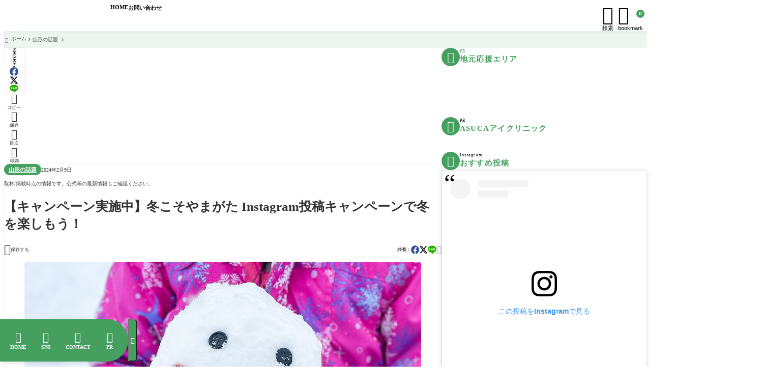

--- FILE ---
content_type: text/html; charset=UTF-8
request_url: https://fullpokko.com/wadai/fuyukoso-yamagata-2023-campaign/
body_size: 97448
content:
<!DOCTYPE html><html lang="ja"><head prefix='og: http://ogp.me/ns# fb: http://ogp.me/ns/fb#'><meta charset="UTF-8"><meta http-equiv="X-UA-Compatible" content="IE=edge"><meta name="viewport" content="width=device-width, initial-scale=1" /><title>【キャンペーン実施中】冬こそやまがた Instagram投稿キャンペーンで冬を楽しもう！ - やまがたぐらし</title><link rel='preload' href='https://fullpokko.com/wp-content/themes/rediver/assets/css/style.min.css?ver=0.6.6' as='style' type='text/css' /><meta name='robots' content='max-image-preview:large' /><meta name="description" content="  山形の冬はただ寒いだけじゃない！ 家族で楽しめるそりすべりや雪だる"><meta property="og:locale" content="ja_JP" /><meta property="og:title" content="【キャンペーン実施中】冬こそやまがた Instagram投稿キャンペーンで冬を楽しもう！" /><meta property="og:description" content="  山形の冬はただ寒いだけじゃない！ 家族で楽しめるそりすべりや雪だるま作り、地元" /><meta property="og:type" content="article" /><meta property="og:url" content="https://fullpokko.com/wadai/fuyukoso-yamagata-2023-campaign/" /><meta property="og:image" content="https://fullpokko.com/wp-content/uploads/2024/01/793a01fb7d67493e1de92c55b0bc2cf6.jpg" /><meta property="og:site_name" content="やまがたぐらし" /><meta name="twitter:card" content="summary_large_image" /><meta name="twitter:title" content="【キャンペーン実施中】冬こそやまがた Instagram投稿キャンペーンで冬を楽しもう！" /><meta name="twitter:url" content="https://fullpokko.com/wadai/fuyukoso-yamagata-2023-campaign/" /><meta name="twitter:description" content="  山形の冬はただ寒いだけじゃない！ 家族で楽しめるそりすべりや雪だるま作り、地元" /><meta name="twitter:image" content="https://fullpokko.com/wp-content/uploads/2024/01/793a01fb7d67493e1de92c55b0bc2cf6.jpg" /><link rel="canonical" href="https://fullpokko.com/wadai/fuyukoso-yamagata-2023-campaign/" /><link rel='dns-prefetch' href='//cdn.jsdelivr.net' /><link rel='dns-prefetch' href='//www.googletagmanager.com' /><link rel='dns-prefetch' href='//pagead2.googlesyndication.com' /><noscript><link rel="stylesheet" href="https://fullpokko.com/wp-content/themes/rediver/assets/css/noscript.min.css" type="text/css" media="all" /></noscript><link rel='stylesheet' id='diver-style-css' href='https://fullpokko.com/wp-content/themes/rediver/assets/css/style.min.css?ver=0.6.6' type='text/css' media='all' /><style id='dbp-heading-style-inline-css' type='text/css'>
.dbp-heading-inner{-webkit-box-align:center;-webkit-box-pack:inherit;align-items:center;-webkit-column-gap:1em;-moz-column-gap:1em;column-gap:1em;justify-content:inherit}.dbp-heading-inner,.dbp-heading-meta{display:-webkit-box;display:flex;position:relative}.dbp-heading-meta{-webkit-box-orient:vertical;-webkit-box-direction:normal;flex-direction:column;font-size:.9em;gap:.3em;letter-spacing:.15em}.dbp-heading.is-text-align-center{-webkit-box-pack:center;-webkit-box-align:center;align-items:center;justify-content:center;text-align:center}.dbp-heading.is-text-align-right{-webkit-box-align:end;-webkit-box-pack:end;align-items:flex-end;justify-content:flex-end;text-align:right}.dbp-heading.is-text-align-right .-option{-webkit-box-ordinal-group:2;order:1}.dbp-heading.is-text-align-left{-webkit-box-pack:start;justify-content:flex-start;text-align:left}.dbp-heading-text{font-size:1.8em;font-weight:700;line-height:1.6;margin:0}.dbp-heading-subtext{font-size:1em;line-height:1.2}.dbp-heading-option{-webkit-box-flex:0;-webkit-box-align:center;-webkit-box-pack:center;align-items:center;display:inline-block;display:-webkit-box;display:flex;flex:none;font-weight:700;justify-content:center;max-width:none;overflow:inherit;position:relative}.dbp-heading-option.is-option-type-number{font-family:system-ui;font-size:4em;letter-spacing:1px;line-height:0;text-indent:1px}.dbp-heading-option.is-option-type-image{border-radius:50%;height:3em;overflow:hidden;width:3em}.dbp-heading-option.is-option-type-icon{line-height:1}.dbp-heading-option-icon{font-size:2.4em;font-variation-settings:"wght" 500;font-weight:400;line-height:inherit;vertical-align:0}.dbp-heading-option-number{font-size:2em}.dbp-heading-option.has-background{background-color:var(--wp--preset--color--diver-secondary,#000);border-radius:50%;color:var(--wp--preset--color--diver-secondary-on,#fff);font-size:2em;height:2em;line-height:2em;width:2em}.dbp-heading-option.has-background .dbp-heading-option-number{font-size:1em}.dbp-heading-option.has-background .dbp-heading-option-icon{font-size:1.3em;font-variation-settings:"FILL" 1}.dbp-heading-option-rank{color:#fff;font-size:15px;height:2em;line-height:2em;position:relative;-webkit-transform:translateY(-8px);transform:translateY(-8px);width:2em;z-index:1}.dbp-heading-option-rank:before{background-color:#888;border-radius:50%;-webkit-box-shadow:0 0 0 5px #969696;box-shadow:0 0 0 5px #969696;content:"";height:100%;left:50%;position:absolute;top:50%;-webkit-transform:translate(-50%,-50%);transform:translate(-50%,-50%);width:100%;z-index:-1}.dbp-heading-option-rank:after{background:linear-gradient(20deg,red,#ff7a7a 35%,#b41919 90%);clip-path:polygon(100% 0,100% 100%,50% 65%,0 100%,0 0);content:"";height:25px;left:50%;position:absolute;top:calc(100% - 5px);-webkit-transform:translateX(-50%);transform:translateX(-50%);width:80%;z-index:-2}.dbp-heading-option-rank.rank-1:before{background-color:#f3d26e;-webkit-box-shadow:0 0 0 5px #ffe28c;box-shadow:0 0 0 5px #ffe28c}.dbp-heading-option-rank.rank-2:before{background-color:#d0d0d0;-webkit-box-shadow:0 0 0 5px #e4e4e4;box-shadow:0 0 0 5px #e4e4e4}.dbp-heading-option-rank.rank-3:before{background-color:#df9908;-webkit-box-shadow:0 0 0 5px #e79e09;box-shadow:0 0 0 5px #e79e09}.dbp-heading[class*=has-accent-]{-webkit-box-orient:vertical;-webkit-box-direction:normal;display:-webkit-box;display:flex;flex-direction:column;gap:20px}.dbp-heading.has-accent-side{-webkit-box-orient:horizontal;-webkit-box-direction:normal;-webkit-box-align:center;align-items:center;flex-direction:row}.dbp-heading-accent{border-top-style:solid;border-top-width:2px;display:block;width:10%}.dbp-heading-accent.is-heading-accent-solid{border-radius:3em}.dbp-heading.has-background{padding:1.2em}

/*# sourceURL=https://fullpokko.com/wp-content/plugins/diver-blocks/build/block/heading/style-index.css */
</style>
<style id='wp-block-image-inline-css' type='text/css'>
.wp-block-image>a,.wp-block-image>figure>a{display:inline-block}.wp-block-image img{box-sizing:border-box;height:auto;max-width:100%;vertical-align:bottom}@media not (prefers-reduced-motion){.wp-block-image img.hide{visibility:hidden}.wp-block-image img.show{animation:show-content-image .4s}}.wp-block-image[style*=border-radius] img,.wp-block-image[style*=border-radius]>a{border-radius:inherit}.wp-block-image.has-custom-border img{box-sizing:border-box}.wp-block-image.aligncenter{text-align:center}.wp-block-image.alignfull>a,.wp-block-image.alignwide>a{width:100%}.wp-block-image.alignfull img,.wp-block-image.alignwide img{height:auto;width:100%}.wp-block-image .aligncenter,.wp-block-image .alignleft,.wp-block-image .alignright,.wp-block-image.aligncenter,.wp-block-image.alignleft,.wp-block-image.alignright{display:table}.wp-block-image .aligncenter>figcaption,.wp-block-image .alignleft>figcaption,.wp-block-image .alignright>figcaption,.wp-block-image.aligncenter>figcaption,.wp-block-image.alignleft>figcaption,.wp-block-image.alignright>figcaption{caption-side:bottom;display:table-caption}.wp-block-image .alignleft{float:left;margin:.5em 1em .5em 0}.wp-block-image .alignright{float:right;margin:.5em 0 .5em 1em}.wp-block-image .aligncenter{margin-left:auto;margin-right:auto}.wp-block-image :where(figcaption){margin-bottom:1em;margin-top:.5em}.wp-block-image.is-style-circle-mask img{border-radius:9999px}@supports ((-webkit-mask-image:none) or (mask-image:none)) or (-webkit-mask-image:none){.wp-block-image.is-style-circle-mask img{border-radius:0;-webkit-mask-image:url('data:image/svg+xml;utf8,<svg viewBox="0 0 100 100" xmlns="http://www.w3.org/2000/svg"><circle cx="50" cy="50" r="50"/></svg>');mask-image:url('data:image/svg+xml;utf8,<svg viewBox="0 0 100 100" xmlns="http://www.w3.org/2000/svg"><circle cx="50" cy="50" r="50"/></svg>');mask-mode:alpha;-webkit-mask-position:center;mask-position:center;-webkit-mask-repeat:no-repeat;mask-repeat:no-repeat;-webkit-mask-size:contain;mask-size:contain}}:root :where(.wp-block-image.is-style-rounded img,.wp-block-image .is-style-rounded img){border-radius:9999px}.wp-block-image figure{margin:0}.wp-lightbox-container{display:flex;flex-direction:column;position:relative}.wp-lightbox-container img{cursor:zoom-in}.wp-lightbox-container img:hover+button{opacity:1}.wp-lightbox-container button{align-items:center;backdrop-filter:blur(16px) saturate(180%);background-color:#5a5a5a40;border:none;border-radius:4px;cursor:zoom-in;display:flex;height:20px;justify-content:center;opacity:0;padding:0;position:absolute;right:16px;text-align:center;top:16px;width:20px;z-index:100}@media not (prefers-reduced-motion){.wp-lightbox-container button{transition:opacity .2s ease}}.wp-lightbox-container button:focus-visible{outline:3px auto #5a5a5a40;outline:3px auto -webkit-focus-ring-color;outline-offset:3px}.wp-lightbox-container button:hover{cursor:pointer;opacity:1}.wp-lightbox-container button:focus{opacity:1}.wp-lightbox-container button:focus,.wp-lightbox-container button:hover,.wp-lightbox-container button:not(:hover):not(:active):not(.has-background){background-color:#5a5a5a40;border:none}.wp-lightbox-overlay{box-sizing:border-box;cursor:zoom-out;height:100vh;left:0;overflow:hidden;position:fixed;top:0;visibility:hidden;width:100%;z-index:100000}.wp-lightbox-overlay .close-button{align-items:center;cursor:pointer;display:flex;justify-content:center;min-height:40px;min-width:40px;padding:0;position:absolute;right:calc(env(safe-area-inset-right) + 16px);top:calc(env(safe-area-inset-top) + 16px);z-index:5000000}.wp-lightbox-overlay .close-button:focus,.wp-lightbox-overlay .close-button:hover,.wp-lightbox-overlay .close-button:not(:hover):not(:active):not(.has-background){background:none;border:none}.wp-lightbox-overlay .lightbox-image-container{height:var(--wp--lightbox-container-height);left:50%;overflow:hidden;position:absolute;top:50%;transform:translate(-50%,-50%);transform-origin:top left;width:var(--wp--lightbox-container-width);z-index:9999999999}.wp-lightbox-overlay .wp-block-image{align-items:center;box-sizing:border-box;display:flex;height:100%;justify-content:center;margin:0;position:relative;transform-origin:0 0;width:100%;z-index:3000000}.wp-lightbox-overlay .wp-block-image img{height:var(--wp--lightbox-image-height);min-height:var(--wp--lightbox-image-height);min-width:var(--wp--lightbox-image-width);width:var(--wp--lightbox-image-width)}.wp-lightbox-overlay .wp-block-image figcaption{display:none}.wp-lightbox-overlay button{background:none;border:none}.wp-lightbox-overlay .scrim{background-color:#fff;height:100%;opacity:.9;position:absolute;width:100%;z-index:2000000}.wp-lightbox-overlay.active{visibility:visible}@media not (prefers-reduced-motion){.wp-lightbox-overlay.active{animation:turn-on-visibility .25s both}.wp-lightbox-overlay.active img{animation:turn-on-visibility .35s both}.wp-lightbox-overlay.show-closing-animation:not(.active){animation:turn-off-visibility .35s both}.wp-lightbox-overlay.show-closing-animation:not(.active) img{animation:turn-off-visibility .25s both}.wp-lightbox-overlay.zoom.active{animation:none;opacity:1;visibility:visible}.wp-lightbox-overlay.zoom.active .lightbox-image-container{animation:lightbox-zoom-in .4s}.wp-lightbox-overlay.zoom.active .lightbox-image-container img{animation:none}.wp-lightbox-overlay.zoom.active .scrim{animation:turn-on-visibility .4s forwards}.wp-lightbox-overlay.zoom.show-closing-animation:not(.active){animation:none}.wp-lightbox-overlay.zoom.show-closing-animation:not(.active) .lightbox-image-container{animation:lightbox-zoom-out .4s}.wp-lightbox-overlay.zoom.show-closing-animation:not(.active) .lightbox-image-container img{animation:none}.wp-lightbox-overlay.zoom.show-closing-animation:not(.active) .scrim{animation:turn-off-visibility .4s forwards}}@keyframes show-content-image{0%{visibility:hidden}99%{visibility:hidden}to{visibility:visible}}@keyframes turn-on-visibility{0%{opacity:0}to{opacity:1}}@keyframes turn-off-visibility{0%{opacity:1;visibility:visible}99%{opacity:0;visibility:visible}to{opacity:0;visibility:hidden}}@keyframes lightbox-zoom-in{0%{transform:translate(calc((-100vw + var(--wp--lightbox-scrollbar-width))/2 + var(--wp--lightbox-initial-left-position)),calc(-50vh + var(--wp--lightbox-initial-top-position))) scale(var(--wp--lightbox-scale))}to{transform:translate(-50%,-50%) scale(1)}}@keyframes lightbox-zoom-out{0%{transform:translate(-50%,-50%) scale(1);visibility:visible}99%{visibility:visible}to{transform:translate(calc((-100vw + var(--wp--lightbox-scrollbar-width))/2 + var(--wp--lightbox-initial-left-position)),calc(-50vh + var(--wp--lightbox-initial-top-position))) scale(var(--wp--lightbox-scale));visibility:hidden}}
/*# sourceURL=https://fullpokko.com/wp-includes/blocks/image/style.min.css */
</style>
<style id='wp-block-group-inline-css' type='text/css'>
.wp-block-group{box-sizing:border-box}:where(.wp-block-group.wp-block-group-is-layout-constrained){position:relative}
/*# sourceURL=https://fullpokko.com/wp-includes/blocks/group/style.min.css */
</style>
<style id='wp-block-paragraph-inline-css' type='text/css'>
.is-small-text{font-size:.875em}.is-regular-text{font-size:1em}.is-large-text{font-size:2.25em}.is-larger-text{font-size:3em}.has-drop-cap:not(:focus):first-letter{float:left;font-size:8.4em;font-style:normal;font-weight:100;line-height:.68;margin:.05em .1em 0 0;text-transform:uppercase}body.rtl .has-drop-cap:not(:focus):first-letter{float:none;margin-left:.1em}p.has-drop-cap.has-background{overflow:hidden}:root :where(p.has-background){padding:1.25em 2.375em}:where(p.has-text-color:not(.has-link-color)) a{color:inherit}p.has-text-align-left[style*="writing-mode:vertical-lr"],p.has-text-align-right[style*="writing-mode:vertical-rl"]{rotate:180deg}
/*# sourceURL=https://fullpokko.com/wp-includes/blocks/paragraph/style.min.css */
</style>
<style id='wp-block-search-inline-css' type='text/css'>
.wp-block-search__button{margin-left:10px;word-break:normal}.wp-block-search__button.has-icon{line-height:0}.wp-block-search__button svg{height:1.25em;min-height:24px;min-width:24px;width:1.25em;fill:currentColor;vertical-align:text-bottom}:where(.wp-block-search__button){border:1px solid #ccc;padding:6px 10px}.wp-block-search__inside-wrapper{display:flex;flex:auto;flex-wrap:nowrap;max-width:100%}.wp-block-search__label{width:100%}.wp-block-search.wp-block-search__button-only .wp-block-search__button{box-sizing:border-box;display:flex;flex-shrink:0;justify-content:center;margin-left:0;max-width:100%}.wp-block-search.wp-block-search__button-only .wp-block-search__inside-wrapper{min-width:0!important;transition-property:width}.wp-block-search.wp-block-search__button-only .wp-block-search__input{flex-basis:100%;transition-duration:.3s}.wp-block-search.wp-block-search__button-only.wp-block-search__searchfield-hidden,.wp-block-search.wp-block-search__button-only.wp-block-search__searchfield-hidden .wp-block-search__inside-wrapper{overflow:hidden}.wp-block-search.wp-block-search__button-only.wp-block-search__searchfield-hidden .wp-block-search__input{border-left-width:0!important;border-right-width:0!important;flex-basis:0;flex-grow:0;margin:0;min-width:0!important;padding-left:0!important;padding-right:0!important;width:0!important}:where(.wp-block-search__input){appearance:none;border:1px solid #949494;flex-grow:1;font-family:inherit;font-size:inherit;font-style:inherit;font-weight:inherit;letter-spacing:inherit;line-height:inherit;margin-left:0;margin-right:0;min-width:3rem;padding:8px;text-decoration:unset!important;text-transform:inherit}:where(.wp-block-search__button-inside .wp-block-search__inside-wrapper){background-color:#fff;border:1px solid #949494;box-sizing:border-box;padding:4px}:where(.wp-block-search__button-inside .wp-block-search__inside-wrapper) .wp-block-search__input{border:none;border-radius:0;padding:0 4px}:where(.wp-block-search__button-inside .wp-block-search__inside-wrapper) .wp-block-search__input:focus{outline:none}:where(.wp-block-search__button-inside .wp-block-search__inside-wrapper) :where(.wp-block-search__button){padding:4px 8px}.wp-block-search.aligncenter .wp-block-search__inside-wrapper{margin:auto}.wp-block[data-align=right] .wp-block-search.wp-block-search__button-only .wp-block-search__inside-wrapper{float:right}
.wp-block-search .wp-block-search__label{display:block;position:relative}.wp-block-search .wp-block-search__button,.wp-block-search .wp-block-search__input{border:none;border-radius:var(--rd--s--radius)}.wp-block-search .wp-block-search__input{box-shadow:var(--rd--s--shadow);flex:1}.wp-block-search .wp-block-search__button,.wp-block-search .wp-block-search__input{font-size:.9em}.wp-block-search .wp-block-search__button{background:rgb(var(--rd--c--secondary));color:rgb(var(--rd--c--secondary-on));padding:.5em .9em}.wp-block-search.wp-block-search__no-button .wp-block-search__inside-wrapper{align-items:center}.wp-block-search.wp-block-search__no-button .wp-block-search__inside-wrapper:before{content:"\e8b6";font-family:Google Symbols;font-size:1.5em;left:10px;position:absolute}.wp-block-search.wp-block-search__no-button .wp-block-search__inside-wrapper .wp-block-search__input{padding-left:3em}.wp-block-search.wp-block-search__button-inside .wp-block-search__inside-wrapper{background:rgb(var(--rd--c--primary,255 255 255));border:none;border-radius:var(--rd--s--radius);box-shadow:var(--rd--s--shadow);color:rgb(var(--rd--c--primary-on,0 0 0))}.wp-block-search.wp-block-search__button-inside .wp-block-search__inside-wrapper .wp-block-search__input{background:transparent;box-shadow:none;padding:0 1em}.wp-block-search.wp-block-search__button-inside .wp-block-search__inside-wrapper .wp-block-search__button{background:transparent;box-shadow:none;color:currentColor;font-size:.8em;margin:0;opacity:.4;padding-inline:.6em}
/*# sourceURL=wp-block-search-inline-css */
</style>
<style id='dbp-hr-style-inline-css' type='text/css'>
.dbp-hr{-webkit-box-flex:1;background-color:currentColor;background-size:2px 1px;border:0;color:currentColor;flex:1;height:2px;margin-bottom:0;min-height:var(--dbp-hr--height,0);overflow:visible;padding:0;position:relative;text-align:center;width:100%}.dbp-hr.is-orientation-vertical{-webkit-box-flex:1;flex:1 0 auto;height:100px;width:1px}.dbp-hr:before{background-color:var(--dbp-hr--option--bg,#fff);border-radius:5px;color:inherit;display:inline-block;line-height:2em;padding:0 .5em;position:relative;top:calc(var(--dbp-hr--height)/2 + 50%);translate:0 -50%}.dbp-hr.is-align-left{margin-left:0}.dbp-hr.is-align-right{margin-right:0}.dbp-hr.style-dot{background-repeat:repeat-x}.dbp-hr.is-content-voice:before{background:var(--dbp-hr--option--bg,#fff);border-bottom:var(--dbp-hr--height,2px) var(--dbp-hr--option--style,solid);border-right:var(--dbp-hr--height,2px) var(--dbp-hr--option--style,solid);border-top-left-radius:10em;content:"";height:calc(var(--dbp-hr--height) + 1em);left:50%;padding:0;position:absolute;rotate:45deg;top:calc(var(--dbp-hr--height)/1.5 + 50%);translate:-50% -50%;width:calc(var(--dbp-hr--height) + 1em);z-index:1}.dbp-hr.is-content-text:before{content:attr(data-content);font-size:.9em;padding:0 1em}.dbp-hr.is-content-icon:before{font-size:calc(var(--dbp-hr--height) + 1.6em)}

/*# sourceURL=https://fullpokko.com/wp-content/plugins/diver-blocks/build/block/hr/style-index.css */
</style>
<style id='wp-block-tag-cloud-inline-css' type='text/css'>
.wp-block-tag-cloud{box-sizing:border-box}.wp-block-tag-cloud.aligncenter{justify-content:center;text-align:center}.wp-block-tag-cloud a{display:inline-block;margin-right:5px}.wp-block-tag-cloud span{display:inline-block;margin-left:5px;text-decoration:none}:root :where(.wp-block-tag-cloud.is-style-outline){display:flex;flex-wrap:wrap;gap:1ch}:root :where(.wp-block-tag-cloud.is-style-outline a){border:1px solid;font-size:unset!important;margin-right:0;padding:1ch 2ch;text-decoration:none!important}
/*# sourceURL=https://fullpokko.com/wp-includes/blocks/tag-cloud/style.min.css */
</style>
<style id='wp-block-library-inline-css' type='text/css'>
:root{--wp-block-synced-color:#7a00df;--wp-block-synced-color--rgb:122,0,223;--wp-bound-block-color:var(--wp-block-synced-color);--wp-editor-canvas-background:#ddd;--wp-admin-theme-color:#007cba;--wp-admin-theme-color--rgb:0,124,186;--wp-admin-theme-color-darker-10:#006ba1;--wp-admin-theme-color-darker-10--rgb:0,107,160.5;--wp-admin-theme-color-darker-20:#005a87;--wp-admin-theme-color-darker-20--rgb:0,90,135;--wp-admin-border-width-focus:2px}@media (min-resolution:192dpi){:root{--wp-admin-border-width-focus:1.5px}}.wp-element-button{cursor:pointer}:root .has-very-light-gray-background-color{background-color:#eee}:root .has-very-dark-gray-background-color{background-color:#313131}:root .has-very-light-gray-color{color:#eee}:root .has-very-dark-gray-color{color:#313131}:root .has-vivid-green-cyan-to-vivid-cyan-blue-gradient-background{background:linear-gradient(135deg,#00d084,#0693e3)}:root .has-purple-crush-gradient-background{background:linear-gradient(135deg,#34e2e4,#4721fb 50%,#ab1dfe)}:root .has-hazy-dawn-gradient-background{background:linear-gradient(135deg,#faaca8,#dad0ec)}:root .has-subdued-olive-gradient-background{background:linear-gradient(135deg,#fafae1,#67a671)}:root .has-atomic-cream-gradient-background{background:linear-gradient(135deg,#fdd79a,#004a59)}:root .has-nightshade-gradient-background{background:linear-gradient(135deg,#330968,#31cdcf)}:root .has-midnight-gradient-background{background:linear-gradient(135deg,#020381,#2874fc)}:root{--wp--preset--font-size--normal:16px;--wp--preset--font-size--huge:42px}.has-regular-font-size{font-size:1em}.has-larger-font-size{font-size:2.625em}.has-normal-font-size{font-size:var(--wp--preset--font-size--normal)}.has-huge-font-size{font-size:var(--wp--preset--font-size--huge)}.has-text-align-center{text-align:center}.has-text-align-left{text-align:left}.has-text-align-right{text-align:right}.has-fit-text{white-space:nowrap!important}#end-resizable-editor-section{display:none}.aligncenter{clear:both}.items-justified-left{justify-content:flex-start}.items-justified-center{justify-content:center}.items-justified-right{justify-content:flex-end}.items-justified-space-between{justify-content:space-between}.screen-reader-text{border:0;clip-path:inset(50%);height:1px;margin:-1px;overflow:hidden;padding:0;position:absolute;width:1px;word-wrap:normal!important}.screen-reader-text:focus{background-color:#ddd;clip-path:none;color:#444;display:block;font-size:1em;height:auto;left:5px;line-height:normal;padding:15px 23px 14px;text-decoration:none;top:5px;width:auto;z-index:100000}html :where(.has-border-color){border-style:solid}html :where([style*=border-top-color]){border-top-style:solid}html :where([style*=border-right-color]){border-right-style:solid}html :where([style*=border-bottom-color]){border-bottom-style:solid}html :where([style*=border-left-color]){border-left-style:solid}html :where([style*=border-width]){border-style:solid}html :where([style*=border-top-width]){border-top-style:solid}html :where([style*=border-right-width]){border-right-style:solid}html :where([style*=border-bottom-width]){border-bottom-style:solid}html :where([style*=border-left-width]){border-left-style:solid}html :where(img[class*=wp-image-]){height:auto;max-width:100%}:where(figure){margin:0 0 1em}html :where(.is-position-sticky){--wp-admin--admin-bar--position-offset:var(--wp-admin--admin-bar--height,0px)}@media screen and (max-width:600px){html :where(.is-position-sticky){--wp-admin--admin-bar--position-offset:0px}}

/*# sourceURL=wp-block-library-inline-css */
</style><style id='wp-block-heading-inline-css' type='text/css'>
h1:where(.wp-block-heading).has-background,h2:where(.wp-block-heading).has-background,h3:where(.wp-block-heading).has-background,h4:where(.wp-block-heading).has-background,h5:where(.wp-block-heading).has-background,h6:where(.wp-block-heading).has-background{padding:1.25em 2.375em}h1.has-text-align-left[style*=writing-mode]:where([style*=vertical-lr]),h1.has-text-align-right[style*=writing-mode]:where([style*=vertical-rl]),h2.has-text-align-left[style*=writing-mode]:where([style*=vertical-lr]),h2.has-text-align-right[style*=writing-mode]:where([style*=vertical-rl]),h3.has-text-align-left[style*=writing-mode]:where([style*=vertical-lr]),h3.has-text-align-right[style*=writing-mode]:where([style*=vertical-rl]),h4.has-text-align-left[style*=writing-mode]:where([style*=vertical-lr]),h4.has-text-align-right[style*=writing-mode]:where([style*=vertical-rl]),h5.has-text-align-left[style*=writing-mode]:where([style*=vertical-lr]),h5.has-text-align-right[style*=writing-mode]:where([style*=vertical-rl]),h6.has-text-align-left[style*=writing-mode]:where([style*=vertical-lr]),h6.has-text-align-right[style*=writing-mode]:where([style*=vertical-rl]){rotate:180deg}
/*# sourceURL=https://fullpokko.com/wp-includes/blocks/heading/style.min.css */
</style>
<style id='wp-block-list-inline-css' type='text/css'>
ol,ul{box-sizing:border-box}:root :where(.wp-block-list.has-background){padding:1.25em 2.375em}
.wp-block-list{padding:0 0 0 1.5em}.wp-block-list li{line-height:1.5}.wp-block-list li+li{margin-top:.6em}.wp-block-list li :where(ul,ol){margin-top:.6em}
/*# sourceURL=wp-block-list-inline-css */
</style>
<style id='dbp-button-style-inline-css' type='text/css'>
.dbp-button{--dbp--button--color-border:currentColor;--rd-icon--width:400;border-radius:3px;font-weight:700;position:relative;text-align:center}.dbp-button img[width="1"]{display:none}.dbp-button-badge{background-color:var(--dbp--button--icon--color-background,var(--dbp--button--color-text,rgb(var(--rd--c--secondary-on))));border-radius:3em;color:var(--dbp--button--icon--color-text,var(--dbp--button--color-background,rgb(var(--rd--c--secondary))));font-size:max(.7em,10px);font-weight:700;line-height:1;margin-right:.3em;padding:.5em .7em;position:relative;z-index:1}.dbp-button-icon{color:var(--dbp--button--icon--color-text,currentColor)}.dbp-button-text{position:relative}.dbp-button-arrow{font-size:1.5em;position:absolute;right:.4em}.dbp-button.has-arrow .dbp-button-link:not(.is-button-design-border,.is-button-design-link){-webkit-box-pack:start;justify-content:flex-start;min-width:auto;padding-inline:1.5em}.dbp-button.has-arrow .dbp-button-link:not(.is-button-design-border,.is-button-design-link) .dbp-button-text{margin-left:-1.5em;padding-inline:1.5em}.dbp-button.has-arrow .dbp-button-link:not(.is-button-design-border,.is-button-design-link) .dbp-button-icon+.dbp-button-text{margin-left:0;padding-left:0}.dbp-button-link{-webkit-box-align:center;-webkit-box-pack:center;align-items:center;background:var(--dbp--button--color-background,transparent);border:none;border-radius:inherit;-webkit-box-shadow:0 0 0 1px var(--dbp--button--color-border);box-shadow:0 0 0 1px var(--dbp--button--color-border);color:var(--dbp--button--color-text,rgb(var(--rd--c--secondary)));cursor:pointer;display:-webkit-box;display:flex;font-size:.9em;gap:.4em;justify-content:center;letter-spacing:.1em;line-height:1.5;margin:0 auto;max-width:100%;min-width:25%;padding:.8em 1.6em;position:relative;text-align:center;text-decoration:none;-webkit-transition:.2s;transition:.2s;width:-webkit-fit-content;width:-moz-fit-content;width:fit-content}.dbp-button-link:before{border-radius:inherit;content:"";height:100%;left:0;position:absolute;top:0;width:100%}.dbp-button-link.is-style-fill{--rd-icon--width:500;background:var(--dbp--button--color-background,rgb(var(--rd--c--secondary)));-webkit-box-shadow:none;box-shadow:none;color:var(--dbp--button--color-text,rgb(var(--rd--c--secondary-on)))}.dbp-button-link.is-style-fill:not(:hover){text-shadow:rgba(0,0,0,.2) 0 1px 1px}.dbp-button-link.is-icon-design-default .dbp-button-icon{font-size:1.2em}.dbp-button-link.is-icon-design-circle .dbp-button-icon{border-radius:50%;color:var(--dbp--button--icon--color-text,var(--dbp--button--color-background,rgb(var(--rd--c--secondary))));font-variation-settings:"wght" 500,"FILL" 1;margin-right:.5em;position:relative;z-index:1}.dbp-button-link.is-icon-design-circle .dbp-button-icon:before{background:var(--dbp--button--icon--color-background,var(--dbp--button--color-text,rgb(var(--rd--c--secondary-on))));border-radius:50%;content:"";height:1.5em;left:50%;position:absolute;top:50%;translate:-50% -50%;width:1.55em;z-index:-1}.dbp-button-link[class*=is-button-design-solid]{--dbp--button--shadow--size:5px;background-color:var(--dbp--button--color-background,rgb(var(--rd--c--secondary)));-webkit-box-shadow:0 var(--dbp--button--shadow--size) 0 0 var(--dbp--button--color-background,rgb(var(--rd--c--secondary)));box-shadow:0 var(--dbp--button--shadow--size) 0 0 var(--dbp--button--color-background,rgb(var(--rd--c--secondary)));color:var(--dbp--button--color-text,rgb(var(--rd--c--secondary-on)))}.dbp-button-link[class*=is-button-design-solid]:before{background:var(--dbp--button--color-text,rgb(var(--rd--c--secondary-on)));opacity:.2}.dbp-button-link[class*=is-button-design-solid]:hover{-webkit-box-shadow:none;box-shadow:none;translate:0 var(--dbp--button--shadow--size)}.dbp-button-link.is-button-design-corner:after{background-color:currentColor;border-bottom-left-radius:0;border-top-right-radius:0;bottom:5px;clip-path:polygon(100% 0,0 100%,100% 100%);content:"";height:10px;position:absolute;right:5px;width:10px}.dbp-button-link.is-button-design-outline:hover{--dbp--button--color-border:var(--dbp--button--hover--color-border,currentColor);background-color:var(--dbp--button--hover--color-background,transparent);color:var(--dbp--button--hover--color-text,var(--dbp--button--color-text))}.dbp-button-link.is-button-design-border,.dbp-button-link.is-button-design-link{background:none;border:none;border-radius:0;-webkit-box-shadow:none;box-shadow:none;color:var(--dbp--button--color-text,rgb(var(--rd--c--secondary)));min-width:-webkit-fit-content;min-width:-moz-fit-content;min-width:fit-content;padding:0}.dbp-button-link.is-button-design-border .dbp-button-text,.dbp-button-link.is-button-design-link .dbp-button-text{-webkit-box-flex:0;flex:none}.dbp-button-link.is-button-design-border .dbp-button-arrow,.dbp-button-link.is-button-design-link .dbp-button-arrow{margin-left:auto;position:static;-webkit-transform:none;transform:none;-webkit-transition:.2s;transition:.2s}.dbp-button-link.is-button-design-border:hover,.dbp-button-link.is-button-design-link:hover{background:transparent;color:currentColor}.dbp-button-link.is-button-design-border:hover .dbp-button-arrow,.dbp-button-link.is-button-design-link:hover .dbp-button-arrow{-webkit-transform:translateX(5px);transform:translateX(5px)}.dbp-button-link.is-button-design-border{border-bottom:1px solid;padding-bottom:.8em}.dbp-button-link.is-effect-swing{-webkit-animation:btn_swing 2s infinite;animation:btn_swing 2s infinite}.dbp-button-link.is-effect-click{-webkit-animation:btn_click 1s infinite;animation:btn_click 1s infinite}.dbp-button-link.is-effect-reflection{overflow:hidden}.dbp-button-link.is-effect-reflection:after{-webkit-animation:btn_reflection 2.5s ease-in-out infinite;animation:btn_reflection 2.5s ease-in-out infinite;background-color:#fbfbfb;content:"";display:inline-block;height:100%;left:0;opacity:0;position:absolute;rotate:45deg;top:-120%;width:20%}.dbp-button-link.is-effect-flash{-webkit-animation:btn_flash 2s linear infinite;animation:btn_flash 2s linear infinite}.dbp-button-link.is-effect-blur:after{-webkit-animation:btn_blur 1.5s linear infinite;animation:btn_blur 1.5s linear infinite;border-radius:inherit;-webkit-box-shadow:0 0 0 var(--dbp--button--color-background,var(--dbp--button--color-text,rgb(var(--rd--c--secondary))));box-shadow:0 0 0 var(--dbp--button--color-background,var(--dbp--button--color-text,rgb(var(--rd--c--secondary))));content:"";height:100%;left:0;opacity:0;position:absolute;top:0;width:100%;z-index:-10}.dbp-button-link:hover{--dbp--button--color-border:var(--dbp--button--hover--color-border);-webkit-animation:none!important;animation:none!important;background-color:var(--dbp--button--hover--color-background,var(--dbp--button--color-background,rgb(var(--rd--c--secondary))));color:var(--dbp--button--hover--color-text,var(--dbp--button--color-text,rgb(var(--rd--c--secondary-on))))}.dbp-button-microcopy{font-size:.9em;font-weight:400;letter-spacing:.1em;margin-bottom:.3em;position:relative;z-index:1}.dbp-button-microcopy.is-style-balloon{top:.8em}.dbp-button.is-align-left{text-align:left}.dbp-button.is-align-left .dbp-button-link{margin-left:0}.dbp-button.is-align-right{text-align:right}.dbp-button.is-align-right .dbp-button-link{margin-right:0}@-webkit-keyframes btn_flash{0%,30%,60%{opacity:1}15%,45%{opacity:0}}@keyframes btn_flash{0%,30%,60%{opacity:1}15%,45%{opacity:0}}@-webkit-keyframes btn_reflection{0%{opacity:0;scale:0}80%{opacity:.5;scale:0}81%{opacity:1;scale:4}to{opacity:0;scale:50}}@keyframes btn_reflection{0%{opacity:0;scale:0}80%{opacity:.5;scale:0}81%{opacity:1;scale:4}to{opacity:0;scale:50}}@-webkit-keyframes btn_swing{0%{translate:4px 0}5%{translate:-4px 0}10%{translate:4px 0}15%{translate:-4px 0}20%{translate:4px 0}25%{translate:-4px 0}30%{translate:0 0}}@keyframes btn_swing{0%{translate:4px 0}5%{translate:-4px 0}10%{translate:4px 0}15%{translate:-4px 0}20%{translate:4px 0}25%{translate:-4px 0}30%{translate:0 0}}@-webkit-keyframes btn_click{20%{--dbp--button--shadow--size:5px;top:0}30%{--dbp--button--shadow--size:0px;top:3px}40%{--dbp--button--shadow--size:3px;top:0}50%{--dbp--button--shadow--size:0px;top:3px}60%{--dbp--button--shadow--size:5px;top:0}}@keyframes btn_click{20%{--dbp--button--shadow--size:5px;top:0}30%{--dbp--button--shadow--size:0px;top:3px}40%{--dbp--button--shadow--size:3px;top:0}50%{--dbp--button--shadow--size:0px;top:3px}60%{--dbp--button--shadow--size:5px;top:0}}@-webkit-keyframes btn_blur{0%{-webkit-box-shadow:0 0 0 0 var(--dbp--button--color-background,var(--dbp--button--color-text,rgb(var(--rd--c--secondary))));box-shadow:0 0 0 0 var(--dbp--button--color-background,var(--dbp--button--color-text,rgb(var(--rd--c--secondary))));opacity:.5}50%{-webkit-box-shadow:0 0 0 4px var(--dbp--button--color-background,var(--dbp--button--color-text,rgb(var(--rd--c--secondary))));box-shadow:0 0 0 4px var(--dbp--button--color-background,var(--dbp--button--color-text,rgb(var(--rd--c--secondary))));opacity:.3}to{-webkit-box-shadow:0 0 0 12px var(--dbp--button--color-background,var(--dbp--button--color-text,rgb(var(--rd--c--secondary))));box-shadow:0 0 0 12px var(--dbp--button--color-background,var(--dbp--button--color-text,rgb(var(--rd--c--secondary))));opacity:0}}@keyframes btn_blur{0%{-webkit-box-shadow:0 0 0 0 var(--dbp--button--color-background,var(--dbp--button--color-text,rgb(var(--rd--c--secondary))));box-shadow:0 0 0 0 var(--dbp--button--color-background,var(--dbp--button--color-text,rgb(var(--rd--c--secondary))));opacity:.5}50%{-webkit-box-shadow:0 0 0 4px var(--dbp--button--color-background,var(--dbp--button--color-text,rgb(var(--rd--c--secondary))));box-shadow:0 0 0 4px var(--dbp--button--color-background,var(--dbp--button--color-text,rgb(var(--rd--c--secondary))));opacity:.3}to{-webkit-box-shadow:0 0 0 12px var(--dbp--button--color-background,var(--dbp--button--color-text,rgb(var(--rd--c--secondary))));box-shadow:0 0 0 12px var(--dbp--button--color-background,var(--dbp--button--color-text,rgb(var(--rd--c--secondary))));opacity:0}}

/*# sourceURL=https://fullpokko.com/wp-content/plugins/diver-blocks/build/block/button/style-index.css */
</style>
<style id='global-styles-inline-css' type='text/css'>
:root{--wp--preset--aspect-ratio--square: 1;--wp--preset--aspect-ratio--4-3: 4/3;--wp--preset--aspect-ratio--3-4: 3/4;--wp--preset--aspect-ratio--3-2: 3/2;--wp--preset--aspect-ratio--2-3: 2/3;--wp--preset--aspect-ratio--16-9: 16/9;--wp--preset--aspect-ratio--9-16: 9/16;--wp--preset--color--black: #000000;--wp--preset--color--cyan-bluish-gray: #abb8c3;--wp--preset--color--white: #ffffff;--wp--preset--color--pale-pink: #f78da7;--wp--preset--color--vivid-red: #cf2e2e;--wp--preset--color--luminous-vivid-orange: #ff6900;--wp--preset--color--luminous-vivid-amber: #fcb900;--wp--preset--color--light-green-cyan: #7bdcb5;--wp--preset--color--vivid-green-cyan: #00d084;--wp--preset--color--pale-cyan-blue: #8ed1fc;--wp--preset--color--vivid-cyan-blue: #0693e3;--wp--preset--color--vivid-purple: #9b51e0;--wp--preset--color--diver-status-classic: #c8c8c8;--wp--preset--color--diver-status-information: #2e59aa;--wp--preset--color--diver-status-success: #59e57a;--wp--preset--color--diver-status-warning: #ffc107;--wp--preset--color--diver-status-error: #ff2323;--wp--preset--color--diver-status-bad: #4477bf;--wp--preset--color--diver-status-good: #f49173;--wp--preset--color--diver-text-1: rgb(245 245 245);--wp--preset--color--diver-text-2: rgb(235 236 235);--wp--preset--color--diver-text-3: rgb(215 218 215);--wp--preset--color--diver-text-4: rgb(176 181 176);--wp--preset--color--diver-text: rgb(58 71 58);--wp--preset--color--diver-background: rgb(244 233 217);--wp--preset--color--diver-secondary-1: rgb(244 244 245);--wp--preset--color--diver-secondary-2: rgb(234 234 235);--wp--preset--color--diver-secondary-3: rgb(213 214 215);--wp--preset--color--diver-secondary-4: rgb(171 174 176);--wp--preset--color--diver-secondary: rgb(46 53 58);--wp--preset--color--diver-secondary-on: rgb(255 255 255);--wp--preset--color--diver-primary: rgb(255 255 255);--wp--preset--color--diver-primary-on: rgb(51 51 51);--wp--preset--color--diver-link: rgb(124 156 112);--wp--preset--color--diver-accent: rgb(69 159 94);--wp--preset--gradient--vivid-cyan-blue-to-vivid-purple: linear-gradient(135deg,rgb(6,147,227) 0%,rgb(155,81,224) 100%);--wp--preset--gradient--light-green-cyan-to-vivid-green-cyan: linear-gradient(135deg,rgb(122,220,180) 0%,rgb(0,208,130) 100%);--wp--preset--gradient--luminous-vivid-amber-to-luminous-vivid-orange: linear-gradient(135deg,rgb(252,185,0) 0%,rgb(255,105,0) 100%);--wp--preset--gradient--luminous-vivid-orange-to-vivid-red: linear-gradient(135deg,rgb(255,105,0) 0%,rgb(207,46,46) 100%);--wp--preset--gradient--very-light-gray-to-cyan-bluish-gray: linear-gradient(135deg,rgb(238,238,238) 0%,rgb(169,184,195) 100%);--wp--preset--gradient--cool-to-warm-spectrum: linear-gradient(135deg,rgb(74,234,220) 0%,rgb(151,120,209) 20%,rgb(207,42,186) 40%,rgb(238,44,130) 60%,rgb(251,105,98) 80%,rgb(254,248,76) 100%);--wp--preset--gradient--blush-light-purple: linear-gradient(135deg,rgb(255,206,236) 0%,rgb(152,150,240) 100%);--wp--preset--gradient--blush-bordeaux: linear-gradient(135deg,rgb(254,205,165) 0%,rgb(254,45,45) 50%,rgb(107,0,62) 100%);--wp--preset--gradient--luminous-dusk: linear-gradient(135deg,rgb(255,203,112) 0%,rgb(199,81,192) 50%,rgb(65,88,208) 100%);--wp--preset--gradient--pale-ocean: linear-gradient(135deg,rgb(255,245,203) 0%,rgb(182,227,212) 50%,rgb(51,167,181) 100%);--wp--preset--gradient--electric-grass: linear-gradient(135deg,rgb(202,248,128) 0%,rgb(113,206,126) 100%);--wp--preset--gradient--midnight: linear-gradient(135deg,rgb(2,3,129) 0%,rgb(40,116,252) 100%);--wp--preset--gradient--diver-dark: linear-gradient(12deg,#000,rgb(46 53 58));--wp--preset--gradient--diver-light: linear-gradient(12deg,#fff,rgb(46 53 58));--wp--preset--gradient--diver-rich: linear-gradient(25deg,transparent 10%,rgb(255 255 255/.5) 20%,transparent 40%,rgb(0 0 0/.3) 60%,transparent 80%, rgb(255 255 255/.5) 90%),rgb(46 53 58);--wp--preset--gradient--diver-gold: linear-gradient(45deg, #B67B03 0%, #DAAF08 45%, #FEE9A0 70%, #DAAF08 85%, #B67B03 90% 100%);--wp--preset--gradient--diver-silver: linear-gradient(45deg, #757575 0%, #9E9E9E 45%, #E8E8E8 70%, #9E9E9E 85%, #757575 90% 100%);--wp--preset--font-size--small: clamp(1.2rem, 1.2rem + ((1vw - 0.2rem) * 0.348), 1.4rem);--wp--preset--font-size--medium: clamp(1.4rem, 1.4rem + ((1vw - 0.2rem) * 0.348), 1.6rem);--wp--preset--font-size--large: clamp(1.6rem, 1.6rem + ((1vw - 0.2rem) * 0.348), 1.8rem);--wp--preset--font-size--x-large: clamp(25.014px, 1.563rem + ((1vw - 3.2px) * 1.846), 42px);--wp--preset--font-size--xsmall: clamp(1.1rem, 1.1rem + ((1vw - 0.2rem) * 0.348), 1.3rem);--wp--preset--font-size--xlarge: clamp(1.8rem, 1.8rem + ((1vw - 0.2rem) * 0.696), 2.2rem);--wp--preset--spacing--20: clamp(1rem, 0.63vw + 0.63rem, 1.4rem);--wp--preset--spacing--30: clamp(1.5rem, 0.98vw + 0.74rem, 1.96rem);--wp--preset--spacing--40: clamp(2.2rem, 1.52vw + 0.85rem, 2.74rem);--wp--preset--spacing--50: clamp(3rem, 2.33vw + 0.96rem, 3.84rem);--wp--preset--spacing--60: clamp(4.2rem, 3.51vw + 1.02rem, 5.38rem);--wp--preset--spacing--70: clamp(6.2rem, 5.26vw + 1rem, 7.53rem);--wp--preset--spacing--80: clamp(8rem, 7.82vw + 0.84rem, 10.54rem);--wp--preset--shadow--natural: 6px 6px 9px rgba(0, 0, 0, 0.2);--wp--preset--shadow--deep: 12px 12px 50px rgba(0, 0, 0, 0.4);--wp--preset--shadow--sharp: 6px 6px 0px rgba(0, 0, 0, 0.2);--wp--preset--shadow--outlined: 6px 6px 0px -3px rgb(255, 255, 255), 6px 6px rgb(0, 0, 0);--wp--preset--shadow--crisp: 6px 6px 0px rgb(0, 0, 0);--wp--preset--shadow--outline-shadow: 2px 3px 8px rgb(0 0 0/.1),0 0 0 1px rgb(0 0 0/.05);--wp--preset--shadow--min-sharp: 2px 3px rgb(0 0 0/.1);--wp--custom--font-size: clamp(1.5rem, 1.32421875rem + 0.3125vw, 1.6875rem);}:root { --wp--style--global--content-size: 900px;--wp--style--global--wide-size: 1240px; }:where(body) { margin: 0; }.wp-site-blocks { padding-top: var(--wp--style--root--padding-top); padding-bottom: var(--wp--style--root--padding-bottom); }.has-global-padding { padding-right: var(--wp--style--root--padding-right); padding-left: var(--wp--style--root--padding-left); }.has-global-padding > .alignfull { margin-right: calc(var(--wp--style--root--padding-right) * -1); margin-left: calc(var(--wp--style--root--padding-left) * -1); }.has-global-padding :where(:not(.alignfull.is-layout-flow) > .has-global-padding:not(.wp-block-block, .alignfull)) { padding-right: 0; padding-left: 0; }.has-global-padding :where(:not(.alignfull.is-layout-flow) > .has-global-padding:not(.wp-block-block, .alignfull)) > .alignfull { margin-left: 0; margin-right: 0; }.wp-site-blocks > .alignleft { float: left; margin-right: 2em; }.wp-site-blocks > .alignright { float: right; margin-left: 2em; }.wp-site-blocks > .aligncenter { justify-content: center; margin-left: auto; margin-right: auto; }:where(.wp-site-blocks) > * { margin-block-start: var(--wp--preset--spacing--40); margin-block-end: 0; }:where(.wp-site-blocks) > :first-child { margin-block-start: 0; }:where(.wp-site-blocks) > :last-child { margin-block-end: 0; }:root { --wp--style--block-gap: var(--wp--preset--spacing--40); }:root :where(.is-layout-flow) > :first-child{margin-block-start: 0;}:root :where(.is-layout-flow) > :last-child{margin-block-end: 0;}:root :where(.is-layout-flow) > *{margin-block-start: var(--wp--preset--spacing--40);margin-block-end: 0;}:root :where(.is-layout-constrained) > :first-child{margin-block-start: 0;}:root :where(.is-layout-constrained) > :last-child{margin-block-end: 0;}:root :where(.is-layout-constrained) > *{margin-block-start: var(--wp--preset--spacing--40);margin-block-end: 0;}:root :where(.is-layout-flex){gap: var(--wp--preset--spacing--40);}:root :where(.is-layout-grid){gap: var(--wp--preset--spacing--40);}.is-layout-flow > .alignleft{float: left;margin-inline-start: 0;margin-inline-end: 2em;}.is-layout-flow > .alignright{float: right;margin-inline-start: 2em;margin-inline-end: 0;}.is-layout-flow > .aligncenter{margin-left: auto !important;margin-right: auto !important;}.is-layout-constrained > .alignleft{float: left;margin-inline-start: 0;margin-inline-end: 2em;}.is-layout-constrained > .alignright{float: right;margin-inline-start: 2em;margin-inline-end: 0;}.is-layout-constrained > .aligncenter{margin-left: auto !important;margin-right: auto !important;}.is-layout-constrained > :where(:not(.alignleft):not(.alignright):not(.alignfull)){max-width: var(--wp--style--global--content-size);margin-left: auto !important;margin-right: auto !important;}.is-layout-constrained > .alignwide{max-width: var(--wp--style--global--wide-size);}body .is-layout-flex{display: flex;}.is-layout-flex{flex-wrap: wrap;align-items: center;}.is-layout-flex > :is(*, div){margin: 0;}body .is-layout-grid{display: grid;}.is-layout-grid > :is(*, div){margin: 0;}body{--wp--style--root--padding-top: 0px;--wp--style--root--padding-right: 0px;--wp--style--root--padding-bottom: 0px;--wp--style--root--padding-left: 0px;}:root :where(.wp-element-button, .wp-block-button__link){background-color: #32373c;border-width: 0;color: #fff;font-family: inherit;font-size: inherit;font-style: inherit;font-weight: inherit;letter-spacing: inherit;line-height: inherit;padding-top: calc(0.667em + 2px);padding-right: calc(1.333em + 2px);padding-bottom: calc(0.667em + 2px);padding-left: calc(1.333em + 2px);text-decoration: none;text-transform: inherit;}.has-black-color{color: var(--wp--preset--color--black) !important;}.has-cyan-bluish-gray-color{color: var(--wp--preset--color--cyan-bluish-gray) !important;}.has-white-color{color: var(--wp--preset--color--white) !important;}.has-pale-pink-color{color: var(--wp--preset--color--pale-pink) !important;}.has-vivid-red-color{color: var(--wp--preset--color--vivid-red) !important;}.has-luminous-vivid-orange-color{color: var(--wp--preset--color--luminous-vivid-orange) !important;}.has-luminous-vivid-amber-color{color: var(--wp--preset--color--luminous-vivid-amber) !important;}.has-light-green-cyan-color{color: var(--wp--preset--color--light-green-cyan) !important;}.has-vivid-green-cyan-color{color: var(--wp--preset--color--vivid-green-cyan) !important;}.has-pale-cyan-blue-color{color: var(--wp--preset--color--pale-cyan-blue) !important;}.has-vivid-cyan-blue-color{color: var(--wp--preset--color--vivid-cyan-blue) !important;}.has-vivid-purple-color{color: var(--wp--preset--color--vivid-purple) !important;}.has-diver-status-classic-color{color: var(--wp--preset--color--diver-status-classic) !important;}.has-diver-status-information-color{color: var(--wp--preset--color--diver-status-information) !important;}.has-diver-status-success-color{color: var(--wp--preset--color--diver-status-success) !important;}.has-diver-status-warning-color{color: var(--wp--preset--color--diver-status-warning) !important;}.has-diver-status-error-color{color: var(--wp--preset--color--diver-status-error) !important;}.has-diver-status-bad-color{color: var(--wp--preset--color--diver-status-bad) !important;}.has-diver-status-good-color{color: var(--wp--preset--color--diver-status-good) !important;}.has-diver-text-1-color{color: var(--wp--preset--color--diver-text-1) !important;}.has-diver-text-2-color{color: var(--wp--preset--color--diver-text-2) !important;}.has-diver-text-3-color{color: var(--wp--preset--color--diver-text-3) !important;}.has-diver-text-4-color{color: var(--wp--preset--color--diver-text-4) !important;}.has-diver-text-color{color: var(--wp--preset--color--diver-text) !important;}.has-diver-background-color{color: var(--wp--preset--color--diver-background) !important;}.has-diver-secondary-1-color{color: var(--wp--preset--color--diver-secondary-1) !important;}.has-diver-secondary-2-color{color: var(--wp--preset--color--diver-secondary-2) !important;}.has-diver-secondary-3-color{color: var(--wp--preset--color--diver-secondary-3) !important;}.has-diver-secondary-4-color{color: var(--wp--preset--color--diver-secondary-4) !important;}.has-diver-secondary-color{color: var(--wp--preset--color--diver-secondary) !important;}.has-diver-secondary-on-color{color: var(--wp--preset--color--diver-secondary-on) !important;}.has-diver-primary-color{color: var(--wp--preset--color--diver-primary) !important;}.has-diver-primary-on-color{color: var(--wp--preset--color--diver-primary-on) !important;}.has-diver-link-color{color: var(--wp--preset--color--diver-link) !important;}.has-diver-accent-color{color: var(--wp--preset--color--diver-accent) !important;}.has-black-background-color{background-color: var(--wp--preset--color--black) !important;}.has-cyan-bluish-gray-background-color{background-color: var(--wp--preset--color--cyan-bluish-gray) !important;}.has-white-background-color{background-color: var(--wp--preset--color--white) !important;}.has-pale-pink-background-color{background-color: var(--wp--preset--color--pale-pink) !important;}.has-vivid-red-background-color{background-color: var(--wp--preset--color--vivid-red) !important;}.has-luminous-vivid-orange-background-color{background-color: var(--wp--preset--color--luminous-vivid-orange) !important;}.has-luminous-vivid-amber-background-color{background-color: var(--wp--preset--color--luminous-vivid-amber) !important;}.has-light-green-cyan-background-color{background-color: var(--wp--preset--color--light-green-cyan) !important;}.has-vivid-green-cyan-background-color{background-color: var(--wp--preset--color--vivid-green-cyan) !important;}.has-pale-cyan-blue-background-color{background-color: var(--wp--preset--color--pale-cyan-blue) !important;}.has-vivid-cyan-blue-background-color{background-color: var(--wp--preset--color--vivid-cyan-blue) !important;}.has-vivid-purple-background-color{background-color: var(--wp--preset--color--vivid-purple) !important;}.has-diver-status-classic-background-color{background-color: var(--wp--preset--color--diver-status-classic) !important;}.has-diver-status-information-background-color{background-color: var(--wp--preset--color--diver-status-information) !important;}.has-diver-status-success-background-color{background-color: var(--wp--preset--color--diver-status-success) !important;}.has-diver-status-warning-background-color{background-color: var(--wp--preset--color--diver-status-warning) !important;}.has-diver-status-error-background-color{background-color: var(--wp--preset--color--diver-status-error) !important;}.has-diver-status-bad-background-color{background-color: var(--wp--preset--color--diver-status-bad) !important;}.has-diver-status-good-background-color{background-color: var(--wp--preset--color--diver-status-good) !important;}.has-diver-text-1-background-color{background-color: var(--wp--preset--color--diver-text-1) !important;}.has-diver-text-2-background-color{background-color: var(--wp--preset--color--diver-text-2) !important;}.has-diver-text-3-background-color{background-color: var(--wp--preset--color--diver-text-3) !important;}.has-diver-text-4-background-color{background-color: var(--wp--preset--color--diver-text-4) !important;}.has-diver-text-background-color{background-color: var(--wp--preset--color--diver-text) !important;}.has-diver-background-background-color{background-color: var(--wp--preset--color--diver-background) !important;}.has-diver-secondary-1-background-color{background-color: var(--wp--preset--color--diver-secondary-1) !important;}.has-diver-secondary-2-background-color{background-color: var(--wp--preset--color--diver-secondary-2) !important;}.has-diver-secondary-3-background-color{background-color: var(--wp--preset--color--diver-secondary-3) !important;}.has-diver-secondary-4-background-color{background-color: var(--wp--preset--color--diver-secondary-4) !important;}.has-diver-secondary-background-color{background-color: var(--wp--preset--color--diver-secondary) !important;}.has-diver-secondary-on-background-color{background-color: var(--wp--preset--color--diver-secondary-on) !important;}.has-diver-primary-background-color{background-color: var(--wp--preset--color--diver-primary) !important;}.has-diver-primary-on-background-color{background-color: var(--wp--preset--color--diver-primary-on) !important;}.has-diver-link-background-color{background-color: var(--wp--preset--color--diver-link) !important;}.has-diver-accent-background-color{background-color: var(--wp--preset--color--diver-accent) !important;}.has-black-border-color{border-color: var(--wp--preset--color--black) !important;}.has-cyan-bluish-gray-border-color{border-color: var(--wp--preset--color--cyan-bluish-gray) !important;}.has-white-border-color{border-color: var(--wp--preset--color--white) !important;}.has-pale-pink-border-color{border-color: var(--wp--preset--color--pale-pink) !important;}.has-vivid-red-border-color{border-color: var(--wp--preset--color--vivid-red) !important;}.has-luminous-vivid-orange-border-color{border-color: var(--wp--preset--color--luminous-vivid-orange) !important;}.has-luminous-vivid-amber-border-color{border-color: var(--wp--preset--color--luminous-vivid-amber) !important;}.has-light-green-cyan-border-color{border-color: var(--wp--preset--color--light-green-cyan) !important;}.has-vivid-green-cyan-border-color{border-color: var(--wp--preset--color--vivid-green-cyan) !important;}.has-pale-cyan-blue-border-color{border-color: var(--wp--preset--color--pale-cyan-blue) !important;}.has-vivid-cyan-blue-border-color{border-color: var(--wp--preset--color--vivid-cyan-blue) !important;}.has-vivid-purple-border-color{border-color: var(--wp--preset--color--vivid-purple) !important;}.has-diver-status-classic-border-color{border-color: var(--wp--preset--color--diver-status-classic) !important;}.has-diver-status-information-border-color{border-color: var(--wp--preset--color--diver-status-information) !important;}.has-diver-status-success-border-color{border-color: var(--wp--preset--color--diver-status-success) !important;}.has-diver-status-warning-border-color{border-color: var(--wp--preset--color--diver-status-warning) !important;}.has-diver-status-error-border-color{border-color: var(--wp--preset--color--diver-status-error) !important;}.has-diver-status-bad-border-color{border-color: var(--wp--preset--color--diver-status-bad) !important;}.has-diver-status-good-border-color{border-color: var(--wp--preset--color--diver-status-good) !important;}.has-diver-text-1-border-color{border-color: var(--wp--preset--color--diver-text-1) !important;}.has-diver-text-2-border-color{border-color: var(--wp--preset--color--diver-text-2) !important;}.has-diver-text-3-border-color{border-color: var(--wp--preset--color--diver-text-3) !important;}.has-diver-text-4-border-color{border-color: var(--wp--preset--color--diver-text-4) !important;}.has-diver-text-border-color{border-color: var(--wp--preset--color--diver-text) !important;}.has-diver-background-border-color{border-color: var(--wp--preset--color--diver-background) !important;}.has-diver-secondary-1-border-color{border-color: var(--wp--preset--color--diver-secondary-1) !important;}.has-diver-secondary-2-border-color{border-color: var(--wp--preset--color--diver-secondary-2) !important;}.has-diver-secondary-3-border-color{border-color: var(--wp--preset--color--diver-secondary-3) !important;}.has-diver-secondary-4-border-color{border-color: var(--wp--preset--color--diver-secondary-4) !important;}.has-diver-secondary-border-color{border-color: var(--wp--preset--color--diver-secondary) !important;}.has-diver-secondary-on-border-color{border-color: var(--wp--preset--color--diver-secondary-on) !important;}.has-diver-primary-border-color{border-color: var(--wp--preset--color--diver-primary) !important;}.has-diver-primary-on-border-color{border-color: var(--wp--preset--color--diver-primary-on) !important;}.has-diver-link-border-color{border-color: var(--wp--preset--color--diver-link) !important;}.has-diver-accent-border-color{border-color: var(--wp--preset--color--diver-accent) !important;}.has-vivid-cyan-blue-to-vivid-purple-gradient-background{background: var(--wp--preset--gradient--vivid-cyan-blue-to-vivid-purple) !important;}.has-light-green-cyan-to-vivid-green-cyan-gradient-background{background: var(--wp--preset--gradient--light-green-cyan-to-vivid-green-cyan) !important;}.has-luminous-vivid-amber-to-luminous-vivid-orange-gradient-background{background: var(--wp--preset--gradient--luminous-vivid-amber-to-luminous-vivid-orange) !important;}.has-luminous-vivid-orange-to-vivid-red-gradient-background{background: var(--wp--preset--gradient--luminous-vivid-orange-to-vivid-red) !important;}.has-very-light-gray-to-cyan-bluish-gray-gradient-background{background: var(--wp--preset--gradient--very-light-gray-to-cyan-bluish-gray) !important;}.has-cool-to-warm-spectrum-gradient-background{background: var(--wp--preset--gradient--cool-to-warm-spectrum) !important;}.has-blush-light-purple-gradient-background{background: var(--wp--preset--gradient--blush-light-purple) !important;}.has-blush-bordeaux-gradient-background{background: var(--wp--preset--gradient--blush-bordeaux) !important;}.has-luminous-dusk-gradient-background{background: var(--wp--preset--gradient--luminous-dusk) !important;}.has-pale-ocean-gradient-background{background: var(--wp--preset--gradient--pale-ocean) !important;}.has-electric-grass-gradient-background{background: var(--wp--preset--gradient--electric-grass) !important;}.has-midnight-gradient-background{background: var(--wp--preset--gradient--midnight) !important;}.has-diver-dark-gradient-background{background: var(--wp--preset--gradient--diver-dark) !important;}.has-diver-light-gradient-background{background: var(--wp--preset--gradient--diver-light) !important;}.has-diver-rich-gradient-background{background: var(--wp--preset--gradient--diver-rich) !important;}.has-diver-gold-gradient-background{background: var(--wp--preset--gradient--diver-gold) !important;}.has-diver-silver-gradient-background{background: var(--wp--preset--gradient--diver-silver) !important;}.has-small-font-size{font-size: var(--wp--preset--font-size--small) !important;}.has-medium-font-size{font-size: var(--wp--preset--font-size--medium) !important;}.has-large-font-size{font-size: var(--wp--preset--font-size--large) !important;}.has-x-large-font-size{font-size: var(--wp--preset--font-size--x-large) !important;}.has-xsmall-font-size{font-size: var(--wp--preset--font-size--xsmall) !important;}.has-xlarge-font-size{font-size: var(--wp--preset--font-size--xlarge) !important;}
:root :where(.wp-block-group-is-layout-flow) > :first-child{margin-block-start: 0;}:root :where(.wp-block-group-is-layout-flow) > :last-child{margin-block-end: 0;}:root :where(.wp-block-group-is-layout-flow) > *{margin-block-start: var(--wp--preset--spacing--20);margin-block-end: 0;}:root :where(.wp-block-group-is-layout-constrained) > :first-child{margin-block-start: 0;}:root :where(.wp-block-group-is-layout-constrained) > :last-child{margin-block-end: 0;}:root :where(.wp-block-group-is-layout-constrained) > *{margin-block-start: var(--wp--preset--spacing--20);margin-block-end: 0;}:root :where(.wp-block-group-is-layout-flex){gap: var(--wp--preset--spacing--20);}:root :where(.wp-block-group-is-layout-grid){gap: var(--wp--preset--spacing--20);}
/*# sourceURL=global-styles-inline-css */
</style>
<style id='core-block-supports-inline-css' type='text/css'>
.wp-container-core-group-is-layout-fe9cc265{flex-direction:column;align-items:flex-start;}.wp-container-content-9cfa9a5a{flex-grow:1;}.wp-container-core-group-is-layout-f1189ed3{flex-wrap:nowrap;gap:var(--wp--preset--spacing--20);}.wp-container-core-group-is-layout-e0082cf6 > *{margin-block-start:0;margin-block-end:0;}.wp-container-core-group-is-layout-e0082cf6 > * + *{margin-block-start:var(--wp--preset--spacing--20);margin-block-end:0;}
/*# sourceURL=core-block-supports-inline-css */
</style><link rel='stylesheet' id='font-awesome-four-css' href='https://fullpokko.com/wp-content/plugins/font-awesome-4-menus/css/font-awesome.min.css?ver=4.7.0' type='text/css' media='all' /><link rel='stylesheet' id='toc-screen-css' href='https://fullpokko.com/wp-content/plugins/table-of-contents-plus/screen.min.css?ver=2411.1' type='text/css' media='all' /><link rel='stylesheet' id='wpsm_team_b-font-awesome-front-css' href='https://fullpokko.com/wp-content/plugins/team-builder/assets/css/font-awesome/css/font-awesome.min.css?ver=6.9' type='text/css' media='all' /><link rel='stylesheet' id='wpsm_team_b_bootstrap-front-css' href='https://fullpokko.com/wp-content/plugins/team-builder/assets/css/bootstrap-front.css?ver=6.9' type='text/css' media='all' /><link rel='stylesheet' id='wpsm_team_b_team-css' href='https://fullpokko.com/wp-content/plugins/team-builder/assets/css/team.css?ver=6.9' type='text/css' media='all' /><link rel='stylesheet' id='wpsm_team_b_owl_carousel_min_css-css' href='https://fullpokko.com/wp-content/plugins/team-builder/assets/css/owl.carousel.min.css?ver=6.9' type='text/css' media='all' /><link rel='stylesheet' id='yyi_rinker_stylesheet-css' href='https://fullpokko.com/wp-content/plugins/yyi-rinker/css/style.css?v=1.11.1&#038;ver=6.9' type='text/css' media='all' /><link rel='stylesheet' id='print-css' href='https://fullpokko.com/wp-content/themes/rediver/assets/css/print-style.min.css?ver=0.6.6' type='text/css' media='print' /><link rel='stylesheet' id='diver-single-style-css' href='https://fullpokko.com/wp-content/themes/rediver/assets/css/single.min.css?ver=0.6.6' type='text/css' media='all' /><link rel='stylesheet' id='taxopress-frontend-css-css' href='https://fullpokko.com/wp-content/plugins/simple-tags/assets/frontend/css/frontend.css?ver=3.37.2' type='text/css' media='all' /><link rel='stylesheet' id='child-style-css' href='https://fullpokko.com/wp-content/themes/rediver-child/style.css?ver=6.9' type='text/css' media='all' /><script type="text/javascript" src="https://fullpokko.com/wp-includes/js/jquery/jquery.min.js?ver=3.7.1" id="jquery-core-js"></script>
<script type="text/javascript" src="https://fullpokko.com/wp-includes/js/jquery/jquery-migrate.min.js?ver=3.4.1" id="jquery-migrate-js"></script>
<script type="text/javascript" src="https://fullpokko.com/wp-content/plugins/team-builder/assets/js/owl.carousel.min.js?ver=6.9" id="wpsm_team_b_owl_carousel_min_js-js"></script>
<script type="text/javascript" src="https://fullpokko.com/wp-content/plugins/yyi-rinker/js/event-tracking.js?v=1.11.1" id="yyi_rinker_event_tracking_script-js"></script>
<script type="text/javascript" src="https://cdn.jsdelivr.net/npm/lazysizes@5.3.2/lazysizes.min.js?ver=6.9" id="lazysizes-js" defer="defer" data-wp-strategy="defer"></script>
<script type="text/javascript" src="https://fullpokko.com/wp-content/plugins/simple-tags/assets/frontend/js/frontend.js?ver=3.37.2" id="taxopress-frontend-js-js"></script>
<script type="text/javascript" src="https://www.googletagmanager.com/gtag/js?id=GT-WPFLN9X" id="google_gtagjs-js" async></script>
<script type="text/javascript" id="google_gtagjs-js-after">
/* <![CDATA[ */
window.dataLayer = window.dataLayer || [];function gtag(){dataLayer.push(arguments);}
gtag("set","linker",{"domains":["fullpokko.com"]});
gtag("js", new Date());
gtag("set", "developer_id.dZTNiMT", true);
gtag("config", "GT-WPFLN9X", {"googlesitekit_post_type":"post","content_group":"main"});
//# sourceURL=google_gtagjs-js-after
/* ]]> */
</script><meta name="generator" content="Site Kit by Google 1.171.0" /><script type="text/javascript">//<![CDATA[
  function external_links_in_new_windows_loop() {
    if (!document.links) {
      document.links = document.getElementsByTagName('a');
    }
    var change_link = false;
    var force = '';
    var ignore = '';

    for (var t=0; t<document.links.length; t++) {
      var all_links = document.links[t];
      change_link = false;
      
      if(document.links[t].hasAttribute('onClick') == false) {
        // forced if the address starts with http (or also https), but does not link to the current domain
        if(all_links.href.search(/^http/) != -1 && all_links.href.search('fullpokko.com') == -1 && all_links.href.search(/^#/) == -1) {
          // console.log('Changed ' + all_links.href);
          change_link = true;
        }
          
        if(force != '' && all_links.href.search(force) != -1) {
          // forced
          // console.log('force ' + all_links.href);
          change_link = true;
        }
        
        if(ignore != '' && all_links.href.search(ignore) != -1) {
          // console.log('ignore ' + all_links.href);
          // ignored
          change_link = false;
        }

        if(change_link == true) {
          // console.log('Changed ' + all_links.href);
          document.links[t].setAttribute('onClick', 'javascript:window.open(\'' + all_links.href.replace(/'/g, '') + '\', \'_blank\', \'noopener\'); return false;');
          document.links[t].removeAttribute('target');
        }
      }
    }
  }
  
  // Load
  function external_links_in_new_windows_load(func)
  {  
    var oldonload = window.onload;
    if (typeof window.onload != 'function'){
      window.onload = func;
    } else {
      window.onload = function(){
        oldonload();
        func();
      }
    }
  }

  external_links_in_new_windows_load(external_links_in_new_windows_loop);
  //]]></script>
<script type="text/javascript" language="javascript">
    var vc_pid = "885910526";
</script><script type="text/javascript" src="//aml.valuecommerce.com/vcdal.js" async></script><style>
.yyi-rinker-images {
    display: flex;
    justify-content: center;
    align-items: center;
    position: relative;

}
div.yyi-rinker-image img.yyi-rinker-main-img.hidden {
    display: none;
}

.yyi-rinker-images-arrow {
    cursor: pointer;
    position: absolute;
    top: 50%;
    display: block;
    margin-top: -11px;
    opacity: 0.6;
    width: 22px;
}

.yyi-rinker-images-arrow-left{
    left: -10px;
}
.yyi-rinker-images-arrow-right{
    right: -10px;
}

.yyi-rinker-images-arrow-left.hidden {
    display: none;
}

.yyi-rinker-images-arrow-right.hidden {
    display: none;
}
div.yyi-rinker-contents.yyi-rinker-design-tate  div.yyi-rinker-box{
    flex-direction: column;
}

div.yyi-rinker-contents.yyi-rinker-design-slim div.yyi-rinker-box .yyi-rinker-links {
    flex-direction: column;
}

div.yyi-rinker-contents.yyi-rinker-design-slim div.yyi-rinker-info {
    width: 100%;
}

div.yyi-rinker-contents.yyi-rinker-design-slim .yyi-rinker-title {
    text-align: center;
}

div.yyi-rinker-contents.yyi-rinker-design-slim .yyi-rinker-links {
    text-align: center;
}
div.yyi-rinker-contents.yyi-rinker-design-slim .yyi-rinker-image {
    margin: auto;
}

div.yyi-rinker-contents.yyi-rinker-design-slim div.yyi-rinker-info ul.yyi-rinker-links li {
	align-self: stretch;
}
div.yyi-rinker-contents.yyi-rinker-design-slim div.yyi-rinker-box div.yyi-rinker-info {
	padding: 0;
}
div.yyi-rinker-contents.yyi-rinker-design-slim div.yyi-rinker-box {
	flex-direction: column;
	padding: 14px 5px 0;
}

.yyi-rinker-design-slim div.yyi-rinker-box div.yyi-rinker-info {
	text-align: center;
}

.yyi-rinker-design-slim div.price-box span.price {
	display: block;
}

div.yyi-rinker-contents.yyi-rinker-design-slim div.yyi-rinker-info div.yyi-rinker-title a{
	font-size:16px;
}

div.yyi-rinker-contents.yyi-rinker-design-slim ul.yyi-rinker-links li.amazonkindlelink:before,  div.yyi-rinker-contents.yyi-rinker-design-slim ul.yyi-rinker-links li.amazonlink:before,  div.yyi-rinker-contents.yyi-rinker-design-slim ul.yyi-rinker-links li.rakutenlink:before, div.yyi-rinker-contents.yyi-rinker-design-slim ul.yyi-rinker-links li.yahoolink:before, div.yyi-rinker-contents.yyi-rinker-design-slim ul.yyi-rinker-links li.mercarilink:before {
	font-size:12px;
}

div.yyi-rinker-contents.yyi-rinker-design-slim ul.yyi-rinker-links li a {
	font-size: 13px;
}
.entry-content ul.yyi-rinker-links li {
	padding: 0;
}

div.yyi-rinker-contents .yyi-rinker-attention.attention_desing_right_ribbon {
    width: 89px;
    height: 91px;
    position: absolute;
    top: -1px;
    right: -1px;
    left: auto;
    overflow: hidden;
}

div.yyi-rinker-contents .yyi-rinker-attention.attention_desing_right_ribbon span {
    display: inline-block;
    width: 146px;
    position: absolute;
    padding: 4px 0;
    left: -13px;
    top: 12px;
    text-align: center;
    font-size: 12px;
    line-height: 24px;
    -webkit-transform: rotate(45deg);
    transform: rotate(45deg);
    box-shadow: 0 1px 3px rgba(0, 0, 0, 0.2);
}

div.yyi-rinker-contents .yyi-rinker-attention.attention_desing_right_ribbon {
    background: none;
}
.yyi-rinker-attention.attention_desing_right_ribbon .yyi-rinker-attention-after,
.yyi-rinker-attention.attention_desing_right_ribbon .yyi-rinker-attention-before{
display:none;
}
div.yyi-rinker-use-right_ribbon div.yyi-rinker-title {
    margin-right: 2rem;
}

				</style><link rel="preconnect" href="https://fonts.googleapis.com" crossorigin><link rel="preconnect" href="https://ajax.googleapis.com"><link rel="preconnect" href="https://cdn.jsdelivr.net"><link rel="preconnect" href="https://www.googletagmanager.com" crossorigin><style id="diver-global-css">:root{--rd--s--radius:2px;--rd--s--shadow:3px 5px 8px 0px rgb(18 63 82 / 4%), 0 0 0 1px rgb(0 0 0 / 4%);--rd--container--gap:32px;--rd--l--large:1172px;--rd--l--middle:860px;--rd--l--wide:90vw;--rd--l--sidebar:280px;--rd--l--max:min(90%,90vw);--rd--content--max:min(var(--rd--l--max),var(--rd--l--large));--rd--content--max-padding:calc((min(100%,100vw) - var(--rd--content--max)) / 2);--rd--pb--ar:16/9;--rd--font:"Hiragino Kaku Gothic Pro", "ヒラギノ角ゴ Pro W3", メイリオ, Meiryo, "ＭＳ Ｐゴシック", sans-serif;--rd--c--classic:200 200 200;--rd--c--information:46 89 170;--rd--c--success:89 229 122;--rd--c--warning:255 193 7;--rd--c--error:255 35 35;--rd--c--bad:68 119 191;--rd--c--good:244 145 115;--rd--c--text:58 71 58;--rd--c--background:244 233 217;--rd--c--secondary:46 53 58;--rd--c--secondary-on:255 255 255;--rd--c--primary:255 255 255;--rd--c--primary-on:51 51 51;--rd--c--link:124 156 112;--rd--c--accent:69 159 94;}</style>
<script>

            document.addEventListener('DOMContentLoaded', function() {

                const animation_items_observeres = new IntersectionObserver((entries) => {

                    var count = 0;

                    entries.forEach(function(entry, index, array){

                        if(entry.target.clientHeight > 2000){
                            entry.target.classList.add('is-animated');
                        }else{
                            if (entry.intersectionRatio > 0.1) {
                                if(count < index) count++;

                                window.setTimeout( function() { 
                                    entry.target.classList.add('is-animated');
                                }, 50 * count );

                                animation_items_observeres.unobserve(entry.target);
                            }
                        }
                    
                    })

                },{
                    root: null,
                    rootMargin: '-100px 0px',
                    threshold: [0,0.1],
                });

                const animation_items_trigger = document.querySelectorAll('.has-animation > *:not(.wrap-pb,.has-animation,.rd-firstview.has-header,.header-wrap,.header-drawer-container)');
                animation_items_trigger.forEach(e => {
                    animation_items_observeres.observe(e);
                });

            });

            </script><script async src="https://pagead2.googlesyndication.com/pagead/js/adsbygoogle.js?client=ca-pub-8437331784261556" crossorigin="anonymous"></script><meta name="google-adsense-platform-account" content="ca-host-pub-2644536267352236"><meta name="google-adsense-platform-domain" content="sitekit.withgoogle.com"> <meta name="onesignal" content="wordpress-plugin"/> <script>

      window.OneSignalDeferred = window.OneSignalDeferred || [];

      OneSignalDeferred.push(function(OneSignal) {
        var oneSignal_options = {};
        window._oneSignalInitOptions = oneSignal_options;

        oneSignal_options['serviceWorkerParam'] = { scope: '/' };
oneSignal_options['serviceWorkerPath'] = 'OneSignalSDKWorker.js.php';

        OneSignal.Notifications.setDefaultUrl("https://fullpokko.com");

        oneSignal_options['wordpress'] = true;
oneSignal_options['appId'] = '74a848cb-a11f-4f40-99b2-57088f26903f';
oneSignal_options['allowLocalhostAsSecureOrigin'] = true;
oneSignal_options['welcomeNotification'] = { };
oneSignal_options['welcomeNotification']['title'] = "購読ありがとうございます";
oneSignal_options['welcomeNotification']['message'] = "山形のグルメやイベント情報等をお楽しみください。";
oneSignal_options['welcomeNotification']['url'] = "https://fullpokko.com/";
oneSignal_options['path'] = "https://fullpokko.com/wp-content/plugins/onesignal-free-web-push-notifications/sdk_files/";
oneSignal_options['safari_web_id'] = "web.onesignal.auto.639febc2-a356-4a97-8e69-81281557724a";
oneSignal_options['promptOptions'] = { };
oneSignal_options['promptOptions']['actionMessage'] = "やまがたぐらしの新着情報を受け取りますか？";
oneSignal_options['promptOptions']['acceptButtonText'] = "新着情報を受け取る";
oneSignal_options['promptOptions']['cancelButtonText'] = "受け取らない";
oneSignal_options['notifyButton'] = { };
oneSignal_options['notifyButton']['enable'] = true;
oneSignal_options['notifyButton']['position'] = 'bottom-right';
oneSignal_options['notifyButton']['theme'] = 'default';
oneSignal_options['notifyButton']['size'] = 'medium';
oneSignal_options['notifyButton']['showCredit'] = true;
oneSignal_options['notifyButton']['text'] = {};
              OneSignal.init(window._oneSignalInitOptions);
              OneSignal.Slidedown.promptPush()      });

      function documentInitOneSignal() {
        var oneSignal_elements = document.getElementsByClassName("OneSignal-prompt");

        var oneSignalLinkClickHandler = function(event) { OneSignal.Notifications.requestPermission(); event.preventDefault(); };        for(var i = 0; i < oneSignal_elements.length; i++)
          oneSignal_elements[i].addEventListener('click', oneSignalLinkClickHandler, false);
      }

      if (document.readyState === 'complete') {
           documentInitOneSignal();
      }
      else {
           window.addEventListener("load", function(event){
               documentInitOneSignal();
          });
      }
    </script>
<style id='icon-lazyloaded-css'>.material-icon{opacity: 0.05;background: currentColor;border-radius: 50%;overflow: hidden;}</style>
<script type="text/javascript" async="async" src="https://pagead2.googlesyndication.com/pagead/js/adsbygoogle.js?client=ca-pub-8437331784261556&amp;host=ca-host-pub-2644536267352236" crossorigin="anonymous"></script>
<script src="https://flux-cdn.com/client/00453/fullpokko_00609.min.js" async></script>
<noscript><iframe src="https://www.googletagmanager.com/ns.html?id=GTM-K48TX9S7"
height="0" width="0" style="display:none;visibility:hidden"></iframe></noscript><link rel="icon" href="https://fullpokko.com/wp-content/uploads/2018/11/cropped-cropped-fabicon-yamagata-e1539876023955-32x32.png" sizes="32x32" /><link rel="icon" href="https://fullpokko.com/wp-content/uploads/2018/11/cropped-cropped-fabicon-yamagata-e1539876023955-192x192.png" sizes="192x192" /><link rel="apple-touch-icon" href="https://fullpokko.com/wp-content/uploads/2018/11/cropped-cropped-fabicon-yamagata-e1539876023955-180x180.png" /><meta name="msapplication-TileImage" content="https://fullpokko.com/wp-content/uploads/2018/11/cropped-cropped-fabicon-yamagata-e1539876023955-270x270.png" /><style>
.ai-viewports                 {--ai: 1;}
.ai-viewport-3                { display: none !important;}
.ai-viewport-2                { display: none !important;}
.ai-viewport-1                { display: inherit !important;}
.ai-viewport-0                { display: none !important;}
@media (min-width: 768px) and (max-width: 979px) {
.ai-viewport-1                { display: none !important;}
.ai-viewport-2                { display: inherit !important;}
}
@media (max-width: 767px) {
.ai-viewport-1                { display: none !important;}
.ai-viewport-3                { display: inherit !important;}
}
.ai-rotate {position: relative;}
.ai-rotate-hidden {visibility: hidden;}
.ai-rotate-hidden-2 {position: absolute; top: 0; left: 0; width: 100%; height: 100%;}
.ai-list-data, .ai-ip-data, .ai-filter-check, .ai-fallback, .ai-list-block, .ai-list-block-ip, .ai-list-block-filter {visibility: hidden; position: absolute; width: 50%; height: 1px; top: -1000px; z-index: -9999; margin: 0px!important;}
.ai-list-data, .ai-ip-data, .ai-filter-check, .ai-fallback {min-width: 1px;}
.ai-close {position: relative;}
.ai-close-button {position: absolute; top: -11px; right: -11px; width: 24px; height: 24px; background: url(https://fullpokko.com/wp-content/plugins/ad-inserter-pro/css/images/close-button.png) no-repeat center center; cursor: pointer; z-index: 9; display: none;}
.ai-close-show {display: block;}
.ai-close-left {right: unset; left: -11px;}
.ai-close-bottom {top: unset; bottom: -10px;}
.ai-close-none {visibility: hidden;}
.ai-close-fit {width: fit-content; width: -moz-fit-content;}
</style><link rel='stylesheet' id='dbp/style-css' href='https://fullpokko.com/wp-content/plugins/diver-blocks/build/style-index.css?ver=0.3.6' type='text/css' media='all' /><style id='dbp/style-inline-css' type='text/css'>
.dbp-id-b52a9921{background-color: #f4f4f4; border-radius: 50%; flex-grow: 0; height: 40px; margin-right: 14px; width: 40px;}.dbp-id-ef808607{background-color: #f4f4f4; border-radius: 4px; flex-grow: 0; height: 14px; margin-bottom: 6px; width: 100px;}.dbp-id-8c8c6150{background-color: #f4f4f4; border-radius: 4px; flex-grow: 0; height: 14px; width: 60px;}.dbp-id-212f0413{display: flex; flex-direction: column; flex-grow: 1; justify-content: center;}.dbp-id-4c80b3db{display: flex; flex-direction: row; align-items: center;}.dbp-id-f46d39da{padding: 19% 0;}.dbp-id-4faa8345{display: block; height: 50px; margin: 0 auto 12px; width: 50px;}.dbp-id-9835bec1{color: #3897f0; font-family: Arial,sans-serif; font-size: 14px; font-style: normal; font-weight: 550; line-height: 18px;}.dbp-id-c811507c{padding-top: 8px;}.dbp-id-970abcff{padding: 12.5% 0;}.dbp-id-b6c00836{background-color: #f4f4f4; border-radius: 50%; height: 12.5px; width: 12.5px; transform: translateX(0px) translateY(7px);}.dbp-id-62763a2b{background-color: #f4f4f4; height: 12.5px; transform: rotate(-45deg) translateX(3px) translateY(1px); width: 12.5px; flex-grow: 0; margin-right: 14px; margin-left: 2px;}.dbp-id-87b87ef2{background-color: #f4f4f4; border-radius: 50%; height: 12.5px; width: 12.5px; transform: translateX(9px) translateY(-18px);}.dbp-id-5bdbd2f3{background-color: #f4f4f4; border-radius: 50%; flex-grow: 0; height: 20px; width: 20px;}.dbp-id-89b38a77{width: 0; height: 0; border-top: 2px solid transparent; border-left: 6px solid #f4f4f4; border-bottom: 2px solid transparent; transform: translateX(16px) translateY(-4px) rotate(30deg);}.dbp-id-fa06ec4f{margin-left: 8px;}.dbp-id-b725a224{width: 0px; border-top: 8px solid #F4F4F4; border-right: 8px solid transparent; transform: translateY(16px);}.dbp-id-dfd9f128{background-color: #f4f4f4; flex-grow: 0; height: 12px; width: 16px; transform: translateY(-4px);}.dbp-id-f4b842f5{width: 0; height: 0; border-top: 8px solid #F4F4F4; border-left: 8px solid transparent; transform: translateY(-4px) translateX(8px);}.dbp-id-db8b1b9e{margin-left: auto;}.dbp-id-4848cc44{display: flex; flex-direction: row; margin-bottom: 14px; align-items: center;}.dbp-id-5bab08e5{background-color: #f4f4f4; border-radius: 4px; flex-grow: 0; height: 14px; margin-bottom: 6px; width: 224px;}.dbp-id-b6e0ff25{background-color: #f4f4f4; border-radius: 4px; flex-grow: 0; height: 14px; width: 144px;}.dbp-id-57bfcc3f{display: flex; flex-direction: column; flex-grow: 1; justify-content: center; margin-bottom: 24px;}.dbp-id-ade66cd4{color: #c9c8cd; font-family: Arial,sans-serif; font-size: 14px; line-height: 17px; margin-bottom: 0; margin-top: 8px; overflow: hidden; padding: 8px 0 7px; text-align: center; text-overflow: ellipsis; white-space: nowrap;}.dbp-id-9a1cf9a6{padding: 16px;}.dbp-id-b52a9921{background-color: #f4f4f4; border-radius: 50%; flex-grow: 0; height: 40px; margin-right: 14px; width: 40px;}.dbp-id-ef808607{background-color: #f4f4f4; border-radius: 4px; flex-grow: 0; height: 14px; margin-bottom: 6px; width: 100px;}.dbp-id-8c8c6150{background-color: #f4f4f4; border-radius: 4px; flex-grow: 0; height: 14px; width: 60px;}.dbp-id-212f0413{display: flex; flex-direction: column; flex-grow: 1; justify-content: center;}.dbp-id-4c80b3db{display: flex; flex-direction: row; align-items: center;}.dbp-id-f46d39da{padding: 19% 0;}.dbp-id-4faa8345{display: block; height: 50px; margin: 0 auto 12px; width: 50px;}.dbp-id-9835bec1{color: #3897f0; font-family: Arial,sans-serif; font-size: 14px; font-style: normal; font-weight: 550; line-height: 18px;}.dbp-id-c811507c{padding-top: 8px;}.dbp-id-970abcff{padding: 12.5% 0;}.dbp-id-b6c00836{background-color: #f4f4f4; border-radius: 50%; height: 12.5px; width: 12.5px; transform: translateX(0px) translateY(7px);}.dbp-id-62763a2b{background-color: #f4f4f4; height: 12.5px; transform: rotate(-45deg) translateX(3px) translateY(1px); width: 12.5px; flex-grow: 0; margin-right: 14px; margin-left: 2px;}.dbp-id-87b87ef2{background-color: #f4f4f4; border-radius: 50%; height: 12.5px; width: 12.5px; transform: translateX(9px) translateY(-18px);}.dbp-id-5bdbd2f3{background-color: #f4f4f4; border-radius: 50%; flex-grow: 0; height: 20px; width: 20px;}.dbp-id-89b38a77{width: 0; height: 0; border-top: 2px solid transparent; border-left: 6px solid #f4f4f4; border-bottom: 2px solid transparent; transform: translateX(16px) translateY(-4px) rotate(30deg);}.dbp-id-fa06ec4f{margin-left: 8px;}.dbp-id-b725a224{width: 0px; border-top: 8px solid #F4F4F4; border-right: 8px solid transparent; transform: translateY(16px);}.dbp-id-dfd9f128{background-color: #f4f4f4; flex-grow: 0; height: 12px; width: 16px; transform: translateY(-4px);}.dbp-id-f4b842f5{width: 0; height: 0; border-top: 8px solid #F4F4F4; border-left: 8px solid transparent; transform: translateY(-4px) translateX(8px);}.dbp-id-db8b1b9e{margin-left: auto;}.dbp-id-4848cc44{display: flex; flex-direction: row; margin-bottom: 14px; align-items: center;}.dbp-id-5bab08e5{background-color: #f4f4f4; border-radius: 4px; flex-grow: 0; height: 14px; margin-bottom: 6px; width: 224px;}.dbp-id-b6e0ff25{background-color: #f4f4f4; border-radius: 4px; flex-grow: 0; height: 14px; width: 144px;}.dbp-id-57bfcc3f{display: flex; flex-direction: column; flex-grow: 1; justify-content: center; margin-bottom: 24px;}.dbp-id-ade66cd4{color: #c9c8cd; font-family: Arial,sans-serif; font-size: 14px; line-height: 17px; margin-bottom: 0; margin-top: 8px; overflow: hidden; padding: 8px 0 7px; text-align: center; text-overflow: ellipsis; white-space: nowrap;}.dbp-id-9a1cf9a6{padding: 16px;}
/*# sourceURL=dbp%2Fstyle-inline-css */
</style><link rel='stylesheet' id='rd-toc-css' href='https://fullpokko.com/wp-content/themes/rediver/components/toc/style.min.css?ver=0.6.6' type='text/css' media='all' /></head><body class="wp-singular post-template-default single single-post postid-74805 single-format-standard wp-custom-logo wp-embed-responsive wp-theme-rediver wp-child-theme-rediver-child l-column is-editor-blocks is-header-fix is-animation-items l-sidebar-right is-page-design-material"><header id='header' class='is-position-sticky' style='top:0;' role='banner'> <div id='header-inner' class='header-inner l-flex is-flex-wrap l-inner-wide is-justify-content-center is-position-relative is-logo-center' style='--rd--c--primary-v:var(--rd--c--accent);--rd--c--primary-v-on:var(--rd--c--primary);--rd--header--opacity:0.8;'> <div id='logo' class='site-logo l-flex is-align-items-center padding-block:30' style='max-width:clamp(15rem, 13.2421875rem + 3.125vw, 16.875rem);'><a href="https://fullpokko.com/" class="custom-logo-link" rel="home" aria-label="やまがたぐらし"><img width="984" height="246" src="https://fullpokko.com/wp-content/uploads/2026/01/cropped-93a6bbae9c65af9b851dd4cca87ad6c7.png" class="custom-logo" alt="やまがたぐらし" decoding="async" fetchpriority="high" srcset="https://fullpokko.com/wp-content/uploads/2026/01/cropped-93a6bbae9c65af9b851dd4cca87ad6c7.png 984w, https://fullpokko.com/wp-content/uploads/2026/01/cropped-93a6bbae9c65af9b851dd4cca87ad6c7-500x125.png 500w, https://fullpokko.com/wp-content/uploads/2026/01/cropped-93a6bbae9c65af9b851dd4cca87ad6c7-680x170.png 680w, https://fullpokko.com/wp-content/uploads/2026/01/cropped-93a6bbae9c65af9b851dd4cca87ad6c7-768x192.png 768w" sizes="(max-width: 984px) 100vw, 984px" /></a></div><nav id="header-nav" class="is-position-right is-mq-down:sm" role="navigation"><ul class="header-nav menu horizontal-menu l-flex is-flex-wrap is-font-size:m"><li class="menu-item menu-item-type-custom menu-item-object-custom menu-item-home menu-item-54750 header-nav-item is-depth-0"><a href="https://fullpokko.com/" class="menu-item-handle is-depth-0"><div class="menu-title">HOME</div></a></li><li class="target_blank menu-item menu-item-type-custom menu-item-object-custom menu-item-26185 header-nav-item is-depth-0"><a href="https://form.run/@chunchun--DisCetx8pYirKE38wntk" class="menu-item-handle is-depth-0"><div class="menu-title">お問い合わせ</div></a></li></ul></nav><button type='button' aria-expanded='false' aria-controls='header-search' class='header-drawer header-search-toggle l-column is-style-icon js-toggle-handle' aria-label='検索フォームを開く'><span class="header-drawer-icon material-icon">&#xe8b6;</span><span class="header-drawer-label is-mq-down:sm">検索</span></button><button type='button' aria-expanded='false' aria-controls='header-bookmark' class='header-drawer header-bookmark-toggle l-column is-style-icon js-toggle-handle' aria-label='ブックマークを開く'><span class="header-drawer-icon material-icon">&#xe866;</span><span class="header-drawer-count l-circle-icon bg-accent js-save-post-count" data-key="bookmark">-</span><span class="header-drawer-label is-mq-down:sm">bookmark</span></button><button type='button' aria-expanded='false' aria-controls='drawer-menu' class='header-drawer drawer-menu-toggle l-column is-style-icon is-font-size:m is-mq-up:lg js-toggle-handle' aria-label='メニューを開く'><span class="header-drawer-icon material-icon">&#xe5d2;</span><span class="header-drawer-label is-mq-down:sm">menu</span></button><div class="header-drawer-wrapper is-mq-up:sm is-first"><button type='button' aria-expanded='false' aria-controls='header-search' class='header-drawer header-search-toggle l-column is-style-icon js-toggle-handle' aria-label='検索フォームを開く'><span class="header-drawer-icon material-icon">&#xe8b6;</span><span class="header-drawer-label is-mq-down:sm">検索</span></button><button type='button' aria-expanded='false' aria-controls='header-bookmark' class='header-drawer header-bookmark-toggle l-column is-style-icon js-toggle-handle' aria-label='ブックマークを開く'><span class="header-drawer-icon material-icon">&#xe866;</span><span class="header-drawer-count l-circle-icon bg-accent js-save-post-count" data-key="bookmark">-</span><span class="header-drawer-label is-mq-down:sm">bookmark</span></button></div><div class="header-drawer-wrapper is-mq-up:sm is-second"><button type='button' aria-expanded='false' aria-controls='drawer-menu' class='header-drawer drawer-menu-toggle l-column is-style-icon is-font-size:m is-mq-up:lg js-toggle-handle' aria-label='メニューを開く'><span class="header-drawer-icon material-icon">&#xe5d2;</span><span class="header-drawer-label is-mq-down:sm">menu</span></button></div> </div> </header><ul id="breadcrumb" class="diver-breadcrumb l-flex list-reset is-align-items-center padding-block:10 l-inner-wide is-font-size:s bg-accent single-breadcrumb" style="--rd-bg-opacity:0.1;" itemscope itemtype="http://schema.org/BreadcrumbList"><li itemprop="itemListElement" itemscope itemtype="http://schema.org/ListItem"><a href="https://fullpokko.com/"><span class='diver-breadcrumb-icon material-icon'>&#xe587;</span><span itemprop="name">ホーム</span></a><meta itemprop="item" content="https://fullpokko.com/"><meta itemprop="position" content="1" /></li><li itemprop="itemListElement" itemscope itemtype="http://schema.org/ListItem"> <a href="https://fullpokko.com/category/wadai/"><span itemprop="name">山形の話題</span></a> <meta itemprop="item" content="https://fullpokko.com/category/wadai/"> <meta itemprop="position" content="2" /></li><li itemprop="itemListElement" itemscope itemtype="http://schema.org/ListItem"><a href="https://fullpokko.com/wadai/fuyukoso-yamagata-2023-campaign/"><span itemprop="name">【キャンペーン実施中】冬こそやまがた Instagram投稿キャンペーンで冬を楽しもう！</span></a><meta itemprop="item" content="https://fullpokko.com/wadai/fuyukoso-yamagata-2023-campaign/"><meta itemprop="position" content="3" /></li></ul><div id='main-wrap' class='l-flex is-flex-wrap has-gap-column:40 padding-bottom:40 is-position-relative has-animation'><main id="main" class="has-animation has-gap:20"><div class='code-block code-block-65 ai-list-block ai-track' data-ai='WzY1LCIiLCJBZHNlbnNlLXRvcC04MzHjgb7jgadD44GM56mN5rC0NzAtQuOBjOODm+ODs+ODgDMwXzkx44GL44KJMjVfNDVf6JS1546LMzBfX185LzYyMeaZgjMw5YiG57WC5LqGIiwiIiwxXQ==' style='margin: 8px auto; text-align: center; display: block; clear: both;'><div class='ai-dynamic ai-list-data' scheduling-start='' scheduling-end='MjAyNS0wOS0wNiAyMTowMDowMA==' scheduling-days='MCwxLDIsMyw0LDUsNg==' scheduling-type='W' gmt='32400000' scheduling-fallback='0' fallback_level='' fallback-tracking='' data-code='[base64]'></div></div><div class='code-block code-block-71 ai-list-block ai-track' data-ai='WzcxLDAsIkFkc2Vuc2UtdG9wLTEyMDEtbWFuZWtpbmVrby0wMTA244Op44Oh44O844OrIiwiIiwxXQ==' style='margin: 8px auto; text-align: center; display: block; clear: both;'><div class='ai-dynamic ai-list-data' scheduling-start='' scheduling-end='MjAyNi0wMS0yMSAyMjowMDowMA==' scheduling-days='MCwxLDIsMyw0LDUsNg==' scheduling-type='W' gmt='32400000' scheduling-fallback='0' fallback_level='' fallback-tracking='' data-code='[base64]'></div></div><div class='code-block code-block-76 ai-list-block ai-track' data-ai='Wzc2LCIiLCJBZHNlbnNlLXRvcC1rZWltdXNoby1oYXJldG9rZSIsIiIsMV0=' style='margin: 8px auto; text-align: center; display: block; clear: both;'><div class='ai-dynamic ai-list-data' scheduling-start='' scheduling-end='MjAyNS0wOS0wNiAyMTowMDowMA==' scheduling-days='MCwxLDIsMyw0LDUsNg==' scheduling-type='W' gmt='32400000' scheduling-fallback='0' fallback_level='' fallback-tracking='' data-code='[base64]'></div></div><div class='code-block code-block-80 ai-list-block ai-track' data-ai='WzgwLCIiLCJQb3N0LXRvcC1qaW9uamkiLCIiLDFd' style='margin: 8px auto; text-align: center; display: block; clear: both;'><div class='ai-dynamic ai-list-data' scheduling-start='' scheduling-end='MjAyNS0xMS0yNCAxMjowMDowMA==' scheduling-days='MCwxLDIsMyw0LDUsNg==' scheduling-type='W' gmt='32400000' scheduling-fallback='0' fallback_level='' fallback-tracking='' data-code='[base64]'></div></div><div class="article-side-btns"><div class="article-side-btns__inn l-column has-gap:10"><div class="article-side-btn l-box:primary is-margin-auto:inline padding-block:10 padding-inline:10 l-column is-align-items-center has-gap:10"><strong class="is-vertical-text is-font-size:s">SHARE:</strong><div class="diver-sns-btns l-flex is-flex-wrap is-align-items-center is-justify-content-center l-column" style='font-size:.9em;'><a aria-label='facebook' target='_blank' href='http://www.facebook.com/share.php?u=https%3A%2F%2Ffullpokko.com%2F%3Fp%3D74805' class='facebook sns'><svg class="sns_icon"><use xlink:href="https://fullpokko.com/wp-content/themes/rediver/assets/svg/sprite.svg#social--facebook"/></svg></a><a aria-label='x' target='_blank' href='https://x.com/share?text=%E3%80%90%E3%82%AD%E3%83%A3%E3%83%B3%E3%83%9A%E3%83%BC%E3%83%B3%E5%AE%9F%E6%96%BD%E4%B8%AD%E3%80%91%E5%86%AC%E3%81%93%E3%81%9D%E3%82%84%E3%81%BE%E3%81%8C%E3%81%9F+Instagram%E6%8A%95%E7%A8%BF%E3%82%AD%E3%83%A3%E3%83%B3%E3%83%9A%E3%83%BC%E3%83%B3%E3%81%A7%E5%86%AC%E3%82%92%E6%A5%BD%E3%81%97%E3%82%82%E3%81%86%EF%BC%81&url=https%3A%2F%2Ffullpokko.com%2F%3Fp%3D74805' class='x sns'><svg class="sns_icon"><use xlink:href="https://fullpokko.com/wp-content/themes/rediver/assets/svg/sprite.svg#social--x"/></svg></a><a aria-label='line' target='_blank' href='https://line.me/R/msg/text/?【キャンペーン実施中】冬こそやまがた Instagram投稿キャンペーンで冬を楽しもう！%0Ahttps://fullpokko.com/?p=74805' class='line sns'><svg class="sns_icon"><use xlink:href="https://fullpokko.com/wp-content/themes/rediver/assets/svg/sprite.svg#social--line"/></svg></a></div></div><button aria-label='タイトルをコピーする' class='article-side-btn l-box:primary is-margin-auto:inline padding-block:10 padding-inline:10 js-post-copy js-hover-tooltip'><span class='article-side-btn-icon material-icon'>&#xe157;</span><div class="article-side-btn-label is-font-size:xs">コピー</div></button><button data-id='74805' data-key='bookmark' aria-label='お気に入りに保存' class='article-side-btn l-box:primary is-margin-auto:inline padding-block:10 padding-inline:10 js-save-post js-hover-tooltip'><span class='article-side-btn-icon material-icon'>&#xe598;</span><div class="article-side-btn-label is-font-size:xs">保存</div></button><button aria-expanded='false' aria-controls='rd-toc-popover' aria-label='目次を表示する' class='article-side-btn l-box:primary is-margin-auto:inline padding-block:10 padding-inline:10 js-toggle-handle js-hover-tooltip'><span class='article-side-btn-icon material-icon'>&#xe8de;</span><div class="article-side-btn-label is-font-size:xs">目次</div></button><button aria-label='投稿を印刷する' class='article-side-btn l-box:primary is-margin-auto:inline padding-block:10 padding-inline:10 js-post-print js-hover-tooltip'><span class='article-side-btn-icon material-icon'>&#xe8ad;</span><div class="article-side-btn-label is-font-size:xs">印刷</div></button></div></div><article id="post-74805" class="article-container is-flex-1 l-post-article l-column -inner-content has-gap:40 l-width-none l-box:primary padding-block:40 is-title-layout-normal post-74805 post type-post status-publish format-standard has-post-thumbnail hentry category-wadai tag-nad tag-251" ><header class="article-header -inner-content alignfull has-gap-column:20 is-position-relative"><div class="post-meta l-flex is-flex-wrap is-align-items-center has-gap:10 is-font-size:s"><span class='post-meta-item post_meta_category p-cats l-flex is-flex-wrap'><a class="p-cat-item bg-accent is-omit-line:1 p-cat-191" href="https://fullpokko.com/category/wadai/" rel="category tag">山形の話題</a></span><span class='post-meta-item post_meta_modified'><time class="post-meta-item p-date post-modified" datetime="2024-02-09">2024年2月9日</time></span></div><p>取材/掲載時点の情報です。公式等の最新情報もご確認ください。</p><h1 class="single-post-title entry-title">【キャンペーン実施中】冬こそやまがた Instagram投稿キャンペーンで冬を楽しもう！</h1><div class="post-meta l-flex is-flex-wrap is-align-items-center has-gap:10 is-font-size:s post_meta_bottom"><button class='post-action-button button-reset has-count js-save-post' data-id='74805' data-key='bookmark' aria-label='お気に入りに保存する'><span class='post-action-button-icon material-icon'>&#xe598;</span><span class="post-action-button-label">保存する</span></button><span class='post-meta-item post_meta_share l-flex is-align-items-center is-margin-auto:left'><span class="diver-sns-btns-label is-font-size:m is-mq-down:sm">共有：</span><div class="diver-sns-btns l-flex is-flex-wrap is-align-items-center is-justify-content-center is-font-size:l" ><a aria-label='facebook' target='_blank' href='http://www.facebook.com/share.php?u=https%3A%2F%2Ffullpokko.com%2F%3Fp%3D74805' class='facebook sns'><svg class="sns_icon"><use xlink:href="https://fullpokko.com/wp-content/themes/rediver/assets/svg/sprite.svg#social--facebook"/></svg></a><a aria-label='x' target='_blank' href='https://x.com/share?text=%E3%80%90%E3%82%AD%E3%83%A3%E3%83%B3%E3%83%9A%E3%83%BC%E3%83%B3%E5%AE%9F%E6%96%BD%E4%B8%AD%E3%80%91%E5%86%AC%E3%81%93%E3%81%9D%E3%82%84%E3%81%BE%E3%81%8C%E3%81%9F+Instagram%E6%8A%95%E7%A8%BF%E3%82%AD%E3%83%A3%E3%83%B3%E3%83%9A%E3%83%BC%E3%83%B3%E3%81%A7%E5%86%AC%E3%82%92%E6%A5%BD%E3%81%97%E3%82%82%E3%81%86%EF%BC%81&url=https%3A%2F%2Ffullpokko.com%2F%3Fp%3D74805' class='x sns'><svg class="sns_icon"><use xlink:href="https://fullpokko.com/wp-content/themes/rediver/assets/svg/sprite.svg#social--x"/></svg></a><a aria-label='line' target='_blank' href='https://line.me/R/msg/text/?【キャンペーン実施中】冬こそやまがた Instagram投稿キャンペーンで冬を楽しもう！%0Ahttps://fullpokko.com/?p=74805' class='line sns'><svg class="sns_icon"><use xlink:href="https://fullpokko.com/wp-content/themes/rediver/assets/svg/sprite.svg#social--line"/></svg></a><button class="sns copy js-post-copy button-reset"><span class='material-icon'>&#xe157;</span></button></div></span></div><figure class="single_thumb aligncenter"><img width="1200" height="900" src="https://fullpokko.com/wp-content/uploads/2024/01/793a01fb7d67493e1de92c55b0bc2cf6.jpg" class="attachment-full size-full" alt="【キャンペーン実施中】冬こそやまがた Instagram投稿キャンペーンで冬を楽しもう！" decoding="async" srcset="https://fullpokko.com/wp-content/uploads/2024/01/793a01fb7d67493e1de92c55b0bc2cf6.jpg 1200w, https://fullpokko.com/wp-content/uploads/2024/01/793a01fb7d67493e1de92c55b0bc2cf6-500x375.jpg 500w, https://fullpokko.com/wp-content/uploads/2024/01/793a01fb7d67493e1de92c55b0bc2cf6-680x510.jpg 680w, https://fullpokko.com/wp-content/uploads/2024/01/793a01fb7d67493e1de92c55b0bc2cf6-768x576.jpg 768w" sizes="(max-width: 1200px) 100vw, 1200px" /></figure></header><section class="single-post-main has-gap-column:30 -inner-content alignfull"><div id="content" class="content alignfull -inner-content l-inner-content"><p> </p><p>山形の冬はただ寒いだけじゃない！</p><p><span>家族で楽しめるそりすべりや雪だるま作り</span>、地元の冬の味覚、温泉でのひととき、雪に覆われた静かな町並み…。</p><p>雪が降る山形だからこそ、家族で楽しめる魅力が溢れています。</p><p> </p><p>そんな山形の冬の魅力や思い出を、あなたの写真で伝えませんか？</p><p>山形県では現在Instagramで冬ならではのキャンペーンを実施中です！</p><p> </p><div id="toc_container" class="no_bullets"><p class="toc_title">目次</p><ul class="toc_list"><li><a href="#_Instagram">冬こそやまがた Instagram投稿キャンペーンとは？</a></li><li><a href="#i">こーんな写真、撮ってきました</a><ul><li><a href="#i-2">チューブすべり</a></li><li><a href="#i-3">雪だるまづくり</a></li><li><a href="#i-4">そりすべり</a></li></ul></li><li><a href="#i-5">キャンペーン概要</a><ul><li><a href="#i-6">参加方法は簡単！</a></li><li><a href="#5">部門は5部門</a></li><li><a href="#i-7">山形の魅力が詰まった商品がもらえる!?</a></li><li><a href="#i-8">期間やその他の詳細</a></li></ul></li><li><a href="#i-9">「山形市少年自然の家」で楽しめる『冬のやまがた』</a></li><li><a href="#i-10">冬こそやまがた！ 家族の思い出を共有しよう</a></li></ul></div><div class='code-block code-block-66 ai-track' data-ai='WzY2LDAsIkFkc2Vuc2UtMXN0LUgyIiwiIiwyXQ==' style='margin: 50px auto; text-align: center; display: block; clear: both; min-height: 280px;'><div class="ai-lazy" data-code="[base64]" data-class="Y29kZS1ibG9jaw=="></div></div><div class='code-block code-block-79 ai-list-block ai-track' data-ai='Wzc5LDAsIkFkc2Vuc2UtMXN0LUgyLeODiuOCrOODrzEwMjQtMjPmmYLjgb7jgaciLCIiLDJd' style='margin: 8px 0; clear: both;'><div class='ai-dynamic ai-list-data' scheduling-start='MjAyNS0xMC0yNCAxMDowMDowMA==' scheduling-end='MjAyNS0xMC0yNCAyMzowMDowMA==' scheduling-days='MCwxLDIsMyw0LDUsNg==' scheduling-type='W' gmt='32400000' scheduling-fallback='0' fallback_level='' fallback-tracking='' data-code='[base64]'></div></div><h2 id="toc-id-1-1" class="wp-block-heading"><span id="_Instagram">冬こそやまがた Instagram投稿キャンペーンとは？</span></h2><blockquote><p><img loading="lazy" decoding="async" data-src="https://fullpokko.com/wp-content/uploads/2024/01/6dce0c11803f39021a6c2368474c1af0.png" alt="冬こそやまがた-top" width="575" height="493" class="size-full wp-image-74816 aligncenter lazyload" data-srcset="https://fullpokko.com/wp-content/uploads/2024/01/6dce0c11803f39021a6c2368474c1af0.png 575w, https://fullpokko.com/wp-content/uploads/2024/01/6dce0c11803f39021a6c2368474c1af0-500x429.png 500w" data-sizes="auto, (max-width: 575px) 100vw, 575px" /></p><p><cite class="blockquote_ref"> <a href="https://yamagata-winter.jp/photo/" target="_blank" rel="noopener noreferrer">山形日和。冬こそやまがた公式HPより</a> </cite></p></blockquote><p>山形県内で撮影した冬の魅力を伝える写真を投稿するだけで、最優秀賞には1万円相当の県産品ギフトが贈られます。</p><p>さらに、あなたの写真がやまがた観光キャンペーン推進協議会の公式アカウントから紹介されるチャンスも！</p><p>山形の冬の魅力を、あなたの写真で世界に発信しませんか？</p><p>応募期間は2023年12月1日から2024年2月29日までとなっています。</p><p> </p><div class='code-block code-block-67 ai-track' data-ai='WzY3LDAsIkFkc2Vuc2UtMm5kLUgyIiwiIiwyXQ==' style='margin: 8px 0; clear: both; height: 280px;'><div class='ai-dynamic ai-list-data' scheduling-start='' scheduling-end='MjAyNS0xMi0yMg==' scheduling-days='MCwxLDIsMyw0LDUsNg==' scheduling-type='W' gmt='32400000' scheduling-fallback='0' fallback_level='' fallback-tracking='' data-code='[base64]'></div></div><h2 id="toc-id-1-2" class="wp-block-heading"><span id="i">こーんな写真、撮ってきました</span></h2><p>ということで、ようやくまとまった雪が降ってきた1月後半、やまがたぐらしでも早速「冬遊び」をテーマに写真を撮影してきました！</p><p>※規約に従い、<span>被写体ご本人様の了解を得ています。<br>　<a href="https://yamagata-winter.jp/photo/" target="_blank" rel="noopener">規約等についてはこちら</a>をご確認ください。</span></p><p> </p><h3 id="toc-id-1-3" class="wp-block-heading"><span id="i-2">チューブすべり</span></h3><p>ということで、まずは斜面を滑り降りる「チューブすべり」！</p><p><img loading="lazy" decoding="async" data-src="https://fullpokko.com/wp-content/uploads/2024/01/692a812333f3e8c4fa2476c344970bff-1.jpg" alt="冬こそやまがた Instagram投稿キャンペーン-チューブすべり (3)" width="1200" height="900" class="alignnone size-full wp-image-75362 lazyload" data-srcset="https://fullpokko.com/wp-content/uploads/2024/01/692a812333f3e8c4fa2476c344970bff-1.jpg 1200w, https://fullpokko.com/wp-content/uploads/2024/01/692a812333f3e8c4fa2476c344970bff-1-500x375.jpg 500w, https://fullpokko.com/wp-content/uploads/2024/01/692a812333f3e8c4fa2476c344970bff-1-680x510.jpg 680w, https://fullpokko.com/wp-content/uploads/2024/01/692a812333f3e8c4fa2476c344970bff-1-768x576.jpg 768w" data-sizes="auto, (max-width: 1200px) 100vw, 1200px" /></p><p>団子のように連なったり円陣を組んだりと、そりとはまた違った楽しさが魅力です。</p><p>この日は中々の雪模様でしたが、山形のちびっこ達には関係なし！</p><p>ゲレンデに楽しそうな笑い声が響いていました。</p><p> </p><p>Instagramに投稿するとこのような感じです。</p><blockquote><p><img loading="lazy" decoding="async" data-src="https://fullpokko.com/wp-content/uploads/2024/02/15ebb8d8050426f9ae99374d8c1b917d.png" alt="スクリーンショット 2024-02-09 18.15.36" width="2440" height="1060" class="alignnone size-full wp-image-75642 lazyload" data-srcset="https://fullpokko.com/wp-content/uploads/2024/02/15ebb8d8050426f9ae99374d8c1b917d.png 2440w, https://fullpokko.com/wp-content/uploads/2024/02/15ebb8d8050426f9ae99374d8c1b917d-500x217.png 500w, https://fullpokko.com/wp-content/uploads/2024/02/15ebb8d8050426f9ae99374d8c1b917d-680x295.png 680w, https://fullpokko.com/wp-content/uploads/2024/02/15ebb8d8050426f9ae99374d8c1b917d-768x334.png 768w, https://fullpokko.com/wp-content/uploads/2024/02/15ebb8d8050426f9ae99374d8c1b917d-1536x667.png 1536w, https://fullpokko.com/wp-content/uploads/2024/02/15ebb8d8050426f9ae99374d8c1b917d-2048x890.png 2048w" data-sizes="auto, (max-width: 2440px) 100vw, 2440px" /></p><p><cite class="blockquote_ref"> <a href="https://www.instagram.com/p/C3HsAMzLzSa/?img_index=2" target="_blank" rel="noopener noreferrer">やまがたぐらしInstagram<span style="background-color: #f4f4f4; text-align: center; color: #333333; font-size: 16px;"></span></a></cite></p></blockquote><p> </p><h3 id="toc-id-1-4" class="wp-block-heading"><span id="i-3">雪だるまづくり</span></h3><p>こちらは雪だるま作り。</p><p><img loading="lazy" decoding="async" data-src="https://fullpokko.com/wp-content/uploads/2024/01/793a01fb7d67493e1de92c55b0bc2cf6.jpg" alt="冬こそやまがた Instagram投稿キャンペーン-雪だるま (4)" width="1200" height="900" class="alignnone size-full wp-image-74936 lazyload" data-srcset="https://fullpokko.com/wp-content/uploads/2024/01/793a01fb7d67493e1de92c55b0bc2cf6.jpg 1200w, https://fullpokko.com/wp-content/uploads/2024/01/793a01fb7d67493e1de92c55b0bc2cf6-500x375.jpg 500w, https://fullpokko.com/wp-content/uploads/2024/01/793a01fb7d67493e1de92c55b0bc2cf6-680x510.jpg 680w, https://fullpokko.com/wp-content/uploads/2024/01/793a01fb7d67493e1de92c55b0bc2cf6-768x576.jpg 768w" data-sizes="auto, (max-width: 1200px) 100vw, 1200px" /></p><p>とっても可愛らしい雪だるまが完成しました。</p><blockquote class="instagram-media" data-instgrm-captioned="" data-instgrm-permalink="https://www.instagram.com/p/C3HsAMzLzSa/?utm_source=ig_embed&amp;utm_campaign=loading" data-instgrm-version="14" style="background: #FFF; border: 0; border-radius: 3px; box-shadow: 0 0 1px 0 rgba(0,0,0,0.5),0 1px 10px 0 rgba(0,0,0,0.15); margin: 1px; max-width: 540px; min-width: 326px; padding: 0; width: calc(100% - 2px);"><div class="wp-block-group dbp-id-9a1cf9a6 has-global-padding is-layout-constrained wp-container-core-group-is-layout-e0082cf6 wp-block-group-is-layout-constrained" style="gap:var(--wp--preset--spacing--20);"><p><a href="https://www.instagram.com/p/C3HsAMzLzSa/?utm_source=ig_embed&amp;utm_campaign=loading" style="background: #FFFFFF; line-height: 0; padding: 0 0; text-align: center; text-decoration: none; width: 100%;" target="_blank" rel="noopener"><div class="wp-block-group dbp-id-4c80b3db has-global-padding is-layout-constrained wp-container-core-group-is-layout-e0082cf6 wp-block-group-is-layout-constrained" style="gap:var(--wp--preset--spacing--20);"><div class="wp-block-group dbp-id-212f0413 has-global-padding is-layout-constrained wp-container-core-group-is-layout-e0082cf6 wp-block-group-is-layout-constrained" style="gap:var(--wp--preset--spacing--20);"></div></div><div class="wp-block-group dbp-id-4faa8345 has-global-padding is-layout-constrained wp-container-core-group-is-layout-e0082cf6 wp-block-group-is-layout-constrained" style="gap:var(--wp--preset--spacing--20);"><svg width="50px" height="50px" viewbox="0 0 60 60" version="1.1" xmlns="https://www.w3.org/2000/svg" xmlns:xlink="https://www.w3.org/1999/xlink"><g stroke="none" stroke-width="1" fill="none" fill-rule="evenodd"><g transform="translate(-511.000000, -20.000000)" fill="#000000"><g><path d="M556.869,30.41 C554.814,30.41 553.148,32.076 553.148,34.131 C553.148,36.186 554.814,37.852 556.869,37.852 C558.924,37.852 560.59,36.186 560.59,34.131 C560.59,32.076 558.924,30.41 556.869,30.41 M541,60.657 C535.114,60.657 530.342,55.887 530.342,50 C530.342,44.114 535.114,39.342 541,39.342 C546.887,39.342 551.658,44.114 551.658,50 C551.658,55.887 546.887,60.657 541,60.657 M541,33.886 C532.1,33.886 524.886,41.1 524.886,50 C524.886,58.899 532.1,66.113 541,66.113 C549.9,66.113 557.115,58.899 557.115,50 C557.115,41.1 549.9,33.886 541,33.886 M565.378,62.101 C565.244,65.022 564.756,66.606 564.346,67.663 C563.803,69.06 563.154,70.057 562.106,71.106 C561.058,72.155 560.06,72.803 558.662,73.347 C557.607,73.757 556.021,74.244 553.102,74.378 C549.944,74.521 548.997,74.552 541,74.552 C533.003,74.552 532.056,74.521 528.898,74.378 C525.979,74.244 524.393,73.757 523.338,73.347 C521.94,72.803 520.942,72.155 519.894,71.106 C518.846,70.057 518.197,69.06 517.654,67.663 C517.244,66.606 516.755,65.022 516.623,62.101 C516.479,58.943 516.448,57.996 516.448,50 C516.448,42.003 516.479,41.056 516.623,37.899 C516.755,34.978 517.244,33.391 517.654,32.338 C518.197,30.938 518.846,29.942 519.894,28.894 C520.942,27.846 521.94,27.196 523.338,26.654 C524.393,26.244 525.979,25.756 528.898,25.623 C532.057,25.479 533.004,25.448 541,25.448 C548.997,25.448 549.943,25.479 553.102,25.623 C556.021,25.756 557.607,26.244 558.662,26.654 C560.06,27.196 561.058,27.846 562.106,28.894 C563.154,29.942 563.803,30.938 564.346,32.338 C564.756,33.391 565.244,34.978 565.378,37.899 C565.522,41.056 565.552,42.003 565.552,50 C565.552,57.996 565.522,58.943 565.378,62.101 M570.82,37.631 C570.674,34.438 570.167,32.258 569.425,30.349 C568.659,28.377 567.633,26.702 565.965,25.035 C564.297,23.368 562.623,22.342 560.652,21.575 C558.743,20.834 556.562,20.326 553.369,20.18 C550.169,20.033 549.148,20 541,20 C532.853,20 531.831,20.033 528.631,20.18 C525.438,20.326 523.257,20.834 521.349,21.575 C519.376,22.342 517.703,23.368 516.035,25.035 C514.368,26.702 513.342,28.377 512.574,30.349 C511.834,32.258 511.326,34.438 511.181,37.631 C511.035,40.831 511,41.851 511,50 C511,58.147 511.035,59.17 511.181,62.369 C511.326,65.562 511.834,67.743 512.574,69.651 C513.342,71.625 514.368,73.296 516.035,74.965 C517.703,76.634 519.376,77.658 521.349,78.425 C523.257,79.167 525.438,79.673 528.631,79.82 C531.831,79.965 532.853,80.001 541,80.001 C549.148,80.001 550.169,79.965 553.369,79.82 C556.562,79.673 558.743,79.167 560.652,78.425 C562.623,77.658 564.297,76.634 565.965,74.965 C567.633,73.296 568.659,71.625 569.425,69.651 C570.167,67.743 570.674,65.562 570.82,62.369 C570.966,59.17 571,58.147 571,50 C571,41.851 570.966,40.831 570.82,37.631"></path></g></g></g></svg></div><div class="wp-block-group dbp-id-c811507c has-global-padding is-layout-constrained wp-container-core-group-is-layout-e0082cf6 wp-block-group-is-layout-constrained" style="gap:var(--wp--preset--spacing--20);"><p class="dbp-id-9835bec1">この投稿をInstagramで見る</p></div><div class="wp-block-group dbp-id-4848cc44 has-global-padding is-layout-constrained wp-container-core-group-is-layout-e0082cf6 wp-block-group-is-layout-constrained" style="gap:var(--wp--preset--spacing--20);"><div class="wp-block-group dbp-id-fa06ec4f has-global-padding is-layout-constrained wp-container-core-group-is-layout-e0082cf6 wp-block-group-is-layout-constrained" style="gap:var(--wp--preset--spacing--20);"></div><div class="wp-block-group dbp-id-db8b1b9e has-global-padding is-layout-constrained wp-container-core-group-is-layout-e0082cf6 wp-block-group-is-layout-constrained" style="gap:var(--wp--preset--spacing--20);"></div></div><div class="wp-block-group dbp-id-57bfcc3f has-global-padding is-layout-constrained wp-container-core-group-is-layout-e0082cf6 wp-block-group-is-layout-constrained" style="gap:var(--wp--preset--spacing--20);"></div><p></p></a></p><p class="dbp-id-ade66cd4"><a href="https://www.instagram.com/p/C3HsAMzLzSa/?utm_source=ig_embed&amp;utm_campaign=loading" style="color: #c9c8cd; font-family: Arial,sans-serif; font-size: 14px; font-style: normal; font-weight: normal; line-height: 17px; text-decoration: none;" target="_blank" rel="noopener">【公式】やまがたぐらし(@yamagatagurashi)がシェアした投稿</a></p></div></blockquote><p><script async src="//www.instagram.com/embed.js"></script></p><h3 id="toc-id-1-5" class="wp-block-heading"><span id="i-4">そりすべり</span></h3><p>もちろんそりすべりも満喫！</p><p><img loading="lazy" decoding="async" data-src="https://fullpokko.com/wp-content/uploads/2024/01/6067677aa0733e5f407f0759e41aa615.jpg" alt="冬こそやまがた Instagram投稿キャンペーン-そり" width="1200" height="900" class="alignnone size-full wp-image-74939 lazyload" data-srcset="https://fullpokko.com/wp-content/uploads/2024/01/6067677aa0733e5f407f0759e41aa615.jpg 1200w, https://fullpokko.com/wp-content/uploads/2024/01/6067677aa0733e5f407f0759e41aa615-500x375.jpg 500w, https://fullpokko.com/wp-content/uploads/2024/01/6067677aa0733e5f407f0759e41aa615-680x510.jpg 680w, https://fullpokko.com/wp-content/uploads/2024/01/6067677aa0733e5f407f0759e41aa615-768x576.jpg 768w" data-sizes="auto, (max-width: 1200px) 100vw, 1200px" /></p><p> </p><p>これぞ「やまがたの冬」！！！</p><p>どの子ども達も本当に楽しそうに雪まみれになっていました。</p><blockquote><p><img loading="lazy" decoding="async" data-src="https://fullpokko.com/wp-content/uploads/2024/02/0fd3f635b254b58fbb877f43d32d392b.png" alt="スクリーンショット 2024-02-09 18.16.09" width="2362" height="1060" class="alignnone size-full wp-image-75643 lazyload" data-srcset="https://fullpokko.com/wp-content/uploads/2024/02/0fd3f635b254b58fbb877f43d32d392b.png 2362w, https://fullpokko.com/wp-content/uploads/2024/02/0fd3f635b254b58fbb877f43d32d392b-500x224.png 500w, https://fullpokko.com/wp-content/uploads/2024/02/0fd3f635b254b58fbb877f43d32d392b-680x305.png 680w, https://fullpokko.com/wp-content/uploads/2024/02/0fd3f635b254b58fbb877f43d32d392b-768x345.png 768w, https://fullpokko.com/wp-content/uploads/2024/02/0fd3f635b254b58fbb877f43d32d392b-1536x689.png 1536w, https://fullpokko.com/wp-content/uploads/2024/02/0fd3f635b254b58fbb877f43d32d392b-2048x919.png 2048w" data-sizes="auto, (max-width: 2362px) 100vw, 2362px" /></p><p><cite class="blockquote_ref"> <a href="https://www.instagram.com/p/C3HsAMzLzSa/?img_index=3" target="_blank" rel="noopener noreferrer">やまがたぐらしInstagram</a> </cite></p></blockquote><p> </p><div class='code-block code-block-68 ai-track' data-ai='WzY4LDAsIkFkc2Vuc2UtM3JkLUgyIiwiIiwyXQ==' style='margin: 8px 0; clear: both; height: 280px;'><div class="ai-lazy" data-code="[base64]" data-class="Y29kZS1ibG9jaw=="></div></div><h2 id="toc-id-1-6" class="wp-block-heading"><span id="i-5">キャンペーン概要</span></h2><h3 id="toc-id-1-7" class="wp-block-heading"><span id="i-6">参加方法は簡単！</span></h3><p>参加の条件はキャンペーンアカウント<a href="https://www.instagram.com/yamagatakanko/">「やまがたへの旅(@yamagatakanko)」</a>をフォローし、指定のタグと投稿場所等をつけるだけ。</p><p>指定のタグは「共通タグ2つ」と「部門別タグ1つ」の計3つなのでご注意ください。</p><ol class="wp-block-list dbp-list has-icon is-list-orderd-radius-solid is-list-orderd-radius-solid" style="--dbp-list--color:#70b8f1;"><li>共通タグ：#冬こそやまがた2023</li><li>共通タグ：#やまがたへの旅</li><li>部門タグ：5つの部門から1つ</li></ol><p> </p><p>例えば、「冬遊び部門」で投稿する場合の3つのタグはこのようになります。</p><p><strong>#冬こそやまがた2023　：共通タグ</strong><br><strong>#やまがたへの旅　　　：共通タグ</strong><br><strong>#やまがたの冬遊び　　：部門タグ</strong><br><strong>#山形市少年自然の家　：投稿場所等のタグ（※位置情報も可）</strong></p><p> </p><h3 id="toc-id-1-8" class="wp-block-heading"><span id="5">部門は5部門</span></h3><blockquote><p><img loading="lazy" decoding="async" data-src="https://fullpokko.com/wp-content/uploads/2024/01/cce63ac0893ca28de213a8fc0a1cabbd.png" alt="冬こそやまがた-部門" width="1224" height="684" class="alignnone size-full wp-image-74813 lazyload" data-srcset="https://fullpokko.com/wp-content/uploads/2024/01/cce63ac0893ca28de213a8fc0a1cabbd.png 1224w, https://fullpokko.com/wp-content/uploads/2024/01/cce63ac0893ca28de213a8fc0a1cabbd-500x279.png 500w, https://fullpokko.com/wp-content/uploads/2024/01/cce63ac0893ca28de213a8fc0a1cabbd-680x380.png 680w, https://fullpokko.com/wp-content/uploads/2024/01/cce63ac0893ca28de213a8fc0a1cabbd-768x429.png 768w" data-sizes="auto, (max-width: 1224px) 100vw, 1224px" /></p><p><cite class="blockquote_ref"> <a href="https://yamagata-winter.jp/photo/" target="_blank" rel="noopener noreferrer">山形日和。冬こそやまがた公式HPより</a> </cite></p></blockquote><p> </p><p>各部門のハッシュタグは次の通りです。</p><p><span style="background-image:linear-gradient(to bottom,transparent 0%,#FFF387 0%);" class="dbp-e-marker red"><strong>部門名とイコールではない</strong></span>のでご注意ください。</p><p> </p><ol class="wp-block-list dbp-list has-icon is-list-orderd-radius-solid is-list-orderd-radius-solid" style="--dbp-list--color:#70b8f1;"><li>冬景色部門：#やまがたの冬景色</li><li>冬遊び部門：#やまがたの冬遊び</li><li>ウィンターイベント部門：#やまがたのウィンターイベント</li><li>食べ物部門：#やまがたの美味いもの</li><li>ラーメンそば部門：#やまがたのラーメンそば</li></ol><p> </p><h3 id="toc-id-1-9" class="wp-block-heading"><span id="i-7">山形の魅力が詰まった商品がもらえる!?</span></h3><table><tbody><tr><th>最優秀賞</th><td>1万円相当の県産品ギフト</td></tr><tr><th>優秀賞</th><td>5,000円相当の県産品ギフト</td></tr><tr><th>ラッキー賞</th><td>2,500円相当の県産品ギフト</td></tr></tbody></table><p> </p><h3 id="toc-id-1-10" class="wp-block-heading"><span id="i-8">期間やその他の詳細</span></h3><p>キャンペーンは2/29（木）までとなっています。</p><p>また、応募の際には以下のような条件もあるので、規約や留意事項をご確認ください。</p><p> </p><ul class="wp-block-list dbp-list has-icon" style="--dbp-list--color:#70b8f1;"><li data-codepoint="">複数枚の写真から構成される作品は、応募作品は１枚目の写真のみ。</li><li data-codepoint="">動画や複数枚の写真を組み合わせ１つの画像として投稿された作品は対象外。</li><li data-codepoint="">応募用ハッシュタグ、各部門ハッシュタグ、撮影場所の記載のない投稿は審査の対象外とする。　等々</li></ul><p> </p><div class="wp-block-dbp-button is-align-center dbp-button" style="--dbp--button--color-background:#70b8f1;--dbp--button--color-text:#fff;"><a class="dbp-button-link is-button-design-outline is-icon-design-default is-style-fill" href="https://yamagata-winter.jp/photo/" target="_blank" style="border-radius:50px;"><span class="dbp-button-text">キャンペーン公式サイトはこちら</span></a></div><p> </p><h2 id="toc-id-1-11" class="wp-block-heading"><span id="i-9">「山形市少年自然の家」で楽しめる『冬のやまがた』</span></h2><p>今回撮影にお邪魔したのは山形市街から車で約30分程の「山形市少年自然の家」。</p><p><img loading="lazy" decoding="async" data-src="https://fullpokko.com/wp-content/uploads/2024/01/47a903ea98642a43720abef4e0c546be.jpg" alt="冬こそやまがた Instagram投稿キャンペーン-ゲレンデ (2)" width="1200" height="900" class="alignnone size-full wp-image-74937 lazyload" data-srcset="https://fullpokko.com/wp-content/uploads/2024/01/47a903ea98642a43720abef4e0c546be.jpg 1200w, https://fullpokko.com/wp-content/uploads/2024/01/47a903ea98642a43720abef4e0c546be-500x375.jpg 500w, https://fullpokko.com/wp-content/uploads/2024/01/47a903ea98642a43720abef4e0c546be-680x510.jpg 680w, https://fullpokko.com/wp-content/uploads/2024/01/47a903ea98642a43720abef4e0c546be-768x576.jpg 768w" data-sizes="auto, (max-width: 1200px) 100vw, 1200px" /></p><p>利用だけなら基本的に無料と、子連れに大人気のスポットです。</p><p>先ほど紹介したチューブすべりのチューブも無料で使用することができます。</p><p><img loading="lazy" decoding="async" data-src="https://fullpokko.com/wp-content/uploads/2024/01/bf1bf8b0332fb980af477aebfbaeedaa.jpg" alt="冬こそやまがた Instagram投稿キャンペーン-チューブすべり (2)" width="1200" height="900" class="alignnone size-full wp-image-74938 lazyload" data-srcset="https://fullpokko.com/wp-content/uploads/2024/01/bf1bf8b0332fb980af477aebfbaeedaa.jpg 1200w, https://fullpokko.com/wp-content/uploads/2024/01/bf1bf8b0332fb980af477aebfbaeedaa-500x375.jpg 500w, https://fullpokko.com/wp-content/uploads/2024/01/bf1bf8b0332fb980af477aebfbaeedaa-680x510.jpg 680w, https://fullpokko.com/wp-content/uploads/2024/01/bf1bf8b0332fb980af477aebfbaeedaa-768x576.jpg 768w" data-sizes="auto, (max-width: 1200px) 100vw, 1200px" /></p><p> </p><p>そりは持参する必要があるのでご注意を。<br>（駐車場から妹を運ぶお兄ちゃん）</p><p><img loading="lazy" decoding="async" data-src="https://fullpokko.com/wp-content/uploads/2024/01/e193b6e65f1e56ec0b2e77bf6a42b765.jpg" alt="冬こそやまがた Instagram投稿キャンペーン-ゲレンデ (3)" width="1200" height="900" class="alignnone size-full wp-image-74942 lazyload" data-srcset="https://fullpokko.com/wp-content/uploads/2024/01/e193b6e65f1e56ec0b2e77bf6a42b765.jpg 1200w, https://fullpokko.com/wp-content/uploads/2024/01/e193b6e65f1e56ec0b2e77bf6a42b765-500x375.jpg 500w, https://fullpokko.com/wp-content/uploads/2024/01/e193b6e65f1e56ec0b2e77bf6a42b765-680x510.jpg 680w, https://fullpokko.com/wp-content/uploads/2024/01/e193b6e65f1e56ec0b2e77bf6a42b765-768x576.jpg 768w" data-sizes="auto, (max-width: 1200px) 100vw, 1200px" /></p><p> </p><p>斜面の上り口やチューブ/そりのコースは分かれているので安心です。</p><p><img loading="lazy" decoding="async" data-src="https://fullpokko.com/wp-content/uploads/2024/01/353e1c4f9ede8de276a3487aa3e982a3.jpg" alt="冬こそやまがた Instagram投稿キャンペーン-ゲレンデ (4)" width="1200" height="900" class="alignnone size-full wp-image-74940 lazyload" data-srcset="https://fullpokko.com/wp-content/uploads/2024/01/353e1c4f9ede8de276a3487aa3e982a3.jpg 1200w, https://fullpokko.com/wp-content/uploads/2024/01/353e1c4f9ede8de276a3487aa3e982a3-500x375.jpg 500w, https://fullpokko.com/wp-content/uploads/2024/01/353e1c4f9ede8de276a3487aa3e982a3-680x510.jpg 680w, https://fullpokko.com/wp-content/uploads/2024/01/353e1c4f9ede8de276a3487aa3e982a3-768x576.jpg 768w" data-sizes="auto, (max-width: 1200px) 100vw, 1200px" /></p><p> </p><p>なんと無料のロープトゥまで整備されています！</p><p><img loading="lazy" decoding="async" data-src="https://fullpokko.com/wp-content/uploads/2024/01/89c994d5248d8df35eb1943fd3017f35.jpg" alt="冬こそやまがた Instagram投稿キャンペーン-ゲレンデ (5)" width="1200" height="900" class="alignnone size-full wp-image-74941 lazyload" data-srcset="https://fullpokko.com/wp-content/uploads/2024/01/89c994d5248d8df35eb1943fd3017f35.jpg 1200w, https://fullpokko.com/wp-content/uploads/2024/01/89c994d5248d8df35eb1943fd3017f35-500x375.jpg 500w, https://fullpokko.com/wp-content/uploads/2024/01/89c994d5248d8df35eb1943fd3017f35-680x510.jpg 680w, https://fullpokko.com/wp-content/uploads/2024/01/89c994d5248d8df35eb1943fd3017f35-768x576.jpg 768w" data-sizes="auto, (max-width: 1200px) 100vw, 1200px" /></p><p>スキーにそりにチューブにと、1日中「やまがたの冬」が満喫できます。</p><p> </p><p>少し疲れたらサービスセンターで小休止。</p><p><img loading="lazy" decoding="async" data-src="https://fullpokko.com/wp-content/uploads/2024/01/00a6876a0132ecfa48cfa17ad0d1f1c7.jpg" alt="冬こそやまがた Instagram投稿キャンペーンーさーびすセンター (2)" width="1200" height="900" class="alignnone size-full wp-image-74944 lazyload" data-srcset="https://fullpokko.com/wp-content/uploads/2024/01/00a6876a0132ecfa48cfa17ad0d1f1c7.jpg 1200w, https://fullpokko.com/wp-content/uploads/2024/01/00a6876a0132ecfa48cfa17ad0d1f1c7-500x375.jpg 500w, https://fullpokko.com/wp-content/uploads/2024/01/00a6876a0132ecfa48cfa17ad0d1f1c7-680x510.jpg 680w, https://fullpokko.com/wp-content/uploads/2024/01/00a6876a0132ecfa48cfa17ad0d1f1c7-768x576.jpg 768w" data-sizes="auto, (max-width: 1200px) 100vw, 1200px" /></p><p> </p><p>館内入って右手には、靴を脱いでまったりできる「ふれあい工房」が。</p><p><img loading="lazy" decoding="async" data-src="https://fullpokko.com/wp-content/uploads/2024/01/9484158461d9c1baf7b6ea0777ea3d7c.jpg" alt="冬こそやまがた Instagram投稿キャンペーンーさーびすセンター (10)" width="1200" height="900" class="alignnone size-full wp-image-74946 lazyload" data-srcset="https://fullpokko.com/wp-content/uploads/2024/01/9484158461d9c1baf7b6ea0777ea3d7c.jpg 1200w, https://fullpokko.com/wp-content/uploads/2024/01/9484158461d9c1baf7b6ea0777ea3d7c-500x375.jpg 500w, https://fullpokko.com/wp-content/uploads/2024/01/9484158461d9c1baf7b6ea0777ea3d7c-680x510.jpg 680w, https://fullpokko.com/wp-content/uploads/2024/01/9484158461d9c1baf7b6ea0777ea3d7c-768x576.jpg 768w" data-sizes="auto, (max-width: 1200px) 100vw, 1200px" /></p><p> </p><p>飲食も可なので、お弁当やおやつをいただくこともできます。</p><p><img loading="lazy" decoding="async" data-src="https://fullpokko.com/wp-content/uploads/2024/01/759692e6688d9e257af8dab12134b043.jpg" alt="冬こそやまがた Instagram投稿キャンペーンーさーびすセンター (1)" width="1200" height="900" class="alignnone size-full wp-image-74947 lazyload" data-srcset="https://fullpokko.com/wp-content/uploads/2024/01/759692e6688d9e257af8dab12134b043.jpg 1200w, https://fullpokko.com/wp-content/uploads/2024/01/759692e6688d9e257af8dab12134b043-500x375.jpg 500w, https://fullpokko.com/wp-content/uploads/2024/01/759692e6688d9e257af8dab12134b043-680x510.jpg 680w, https://fullpokko.com/wp-content/uploads/2024/01/759692e6688d9e257af8dab12134b043-768x576.jpg 768w" data-sizes="auto, (max-width: 1200px) 100vw, 1200px" /></p><p> </p><p>こーんなおもちゃもあるので、室内遊びもできちゃいます。</p><p><img loading="lazy" decoding="async" data-src="https://fullpokko.com/wp-content/uploads/2024/01/b63cf23036a65d62d0a7b3bbac025f88.jpg" alt="冬こそやまがた Instagram投稿キャンペーンーさーびすセンター (4)" width="1200" height="900" class="alignnone size-full wp-image-74948 lazyload" data-srcset="https://fullpokko.com/wp-content/uploads/2024/01/b63cf23036a65d62d0a7b3bbac025f88.jpg 1200w, https://fullpokko.com/wp-content/uploads/2024/01/b63cf23036a65d62d0a7b3bbac025f88-500x375.jpg 500w, https://fullpokko.com/wp-content/uploads/2024/01/b63cf23036a65d62d0a7b3bbac025f88-680x510.jpg 680w, https://fullpokko.com/wp-content/uploads/2024/01/b63cf23036a65d62d0a7b3bbac025f88-768x576.jpg 768w" data-sizes="auto, (max-width: 1200px) 100vw, 1200px" /></p><p> </p><p>館内入って左手には「森の食堂」もあるんです。</p><p><img loading="lazy" decoding="async" data-src="https://fullpokko.com/wp-content/uploads/2024/01/07ded628b0cfdf8bdae4b59f3d0e6d87.jpg" alt="冬こそやまがた Instagram投稿キャンペーンーさーびすセンター (3)" width="1200" height="900" class="alignnone size-full wp-image-74949 lazyload" data-srcset="https://fullpokko.com/wp-content/uploads/2024/01/07ded628b0cfdf8bdae4b59f3d0e6d87.jpg 1200w, https://fullpokko.com/wp-content/uploads/2024/01/07ded628b0cfdf8bdae4b59f3d0e6d87-500x375.jpg 500w, https://fullpokko.com/wp-content/uploads/2024/01/07ded628b0cfdf8bdae4b59f3d0e6d87-680x510.jpg 680w, https://fullpokko.com/wp-content/uploads/2024/01/07ded628b0cfdf8bdae4b59f3d0e6d87-768x576.jpg 768w" data-sizes="auto, (max-width: 1200px) 100vw, 1200px" /></p><p> </p><p>ゲレンデでいただくラーメンやカレーはなんであんなに美味しいんでしょうかね？</p><p><img loading="lazy" decoding="async" data-src="https://fullpokko.com/wp-content/uploads/2024/01/e93dc6110644651fda554b94e8e7d768.jpg" alt="冬こそやまがた Instagram投稿キャンペーンーさーびすセンター (7)" width="1200" height="900" class="alignnone size-full wp-image-74950 lazyload" data-srcset="https://fullpokko.com/wp-content/uploads/2024/01/e93dc6110644651fda554b94e8e7d768.jpg 1200w, https://fullpokko.com/wp-content/uploads/2024/01/e93dc6110644651fda554b94e8e7d768-500x375.jpg 500w, https://fullpokko.com/wp-content/uploads/2024/01/e93dc6110644651fda554b94e8e7d768-680x510.jpg 680w, https://fullpokko.com/wp-content/uploads/2024/01/e93dc6110644651fda554b94e8e7d768-768x576.jpg 768w" data-sizes="auto, (max-width: 1200px) 100vw, 1200px" /></p><p>値段もリーズナブルなのでおすすめです。</p><p> </p><p>この日は山形が誇るソウルフード「玉こんにゃく」の屋台が！</p><p><img loading="lazy" decoding="async" data-src="https://fullpokko.com/wp-content/uploads/2024/01/fbd23dd99f21ec7b7cd109aaefaa069d.jpg" alt="冬こそやまがた Instagram投稿キャンペーンーさーびすセンター (5)" width="1200" height="900" class="alignnone size-full wp-image-74952 lazyload" data-srcset="https://fullpokko.com/wp-content/uploads/2024/01/fbd23dd99f21ec7b7cd109aaefaa069d.jpg 1200w, https://fullpokko.com/wp-content/uploads/2024/01/fbd23dd99f21ec7b7cd109aaefaa069d-500x375.jpg 500w, https://fullpokko.com/wp-content/uploads/2024/01/fbd23dd99f21ec7b7cd109aaefaa069d-680x510.jpg 680w, https://fullpokko.com/wp-content/uploads/2024/01/fbd23dd99f21ec7b7cd109aaefaa069d-768x576.jpg 768w" data-sizes="auto, (max-width: 1200px) 100vw, 1200px" /></p><p> </p><p>迷うことなく即購入！</p><p><img loading="lazy" decoding="async" data-src="https://fullpokko.com/wp-content/uploads/2024/01/101feccf8b03c9673e567f73336913c2.jpg" alt="冬こそやまがた Instagram投稿キャンペーンーさーびすセンター (6)" width="1200" height="900" class="alignnone size-full wp-image-74953 lazyload" data-srcset="https://fullpokko.com/wp-content/uploads/2024/01/101feccf8b03c9673e567f73336913c2.jpg 1200w, https://fullpokko.com/wp-content/uploads/2024/01/101feccf8b03c9673e567f73336913c2-500x375.jpg 500w, https://fullpokko.com/wp-content/uploads/2024/01/101feccf8b03c9673e567f73336913c2-680x510.jpg 680w, https://fullpokko.com/wp-content/uploads/2024/01/101feccf8b03c9673e567f73336913c2-768x576.jpg 768w" data-sizes="auto, (max-width: 1200px) 100vw, 1200px" /></p><p>こんな写真も「食べ物部門」で「#やまがたの美味いもの」として投稿できちゃいますね。</p><p> </p><p>その他にもラングラウフレンタルスキーなどもあるので、<a href="https://www.ymgt.ed.jp/shizennoie/index.html">山形市少年自然の家公式HP</a>をご確認ください。</p><p><img loading="lazy" decoding="async" data-src="https://fullpokko.com/wp-content/uploads/2024/01/c69d95479178e4721a430f6b2cdc2780.jpg" alt="冬こそやまがた Instagram投稿キャンペーンーさーびすセンター (8)" width="1200" height="900" class="alignnone size-full wp-image-74951 lazyload" data-srcset="https://fullpokko.com/wp-content/uploads/2024/01/c69d95479178e4721a430f6b2cdc2780.jpg 1200w, https://fullpokko.com/wp-content/uploads/2024/01/c69d95479178e4721a430f6b2cdc2780-500x375.jpg 500w, https://fullpokko.com/wp-content/uploads/2024/01/c69d95479178e4721a430f6b2cdc2780-680x510.jpg 680w, https://fullpokko.com/wp-content/uploads/2024/01/c69d95479178e4721a430f6b2cdc2780-768x576.jpg 768w" data-sizes="auto, (max-width: 1200px) 100vw, 1200px" /></p><p> </p><div class='code-block code-block-69 ai-track' data-ai='WzY5LDAsIkFkc2Vuc2UtNXRoLUgyIiwiIiwyXQ==' style='margin: 8px 0; clear: both; height: 280px;'><div class="ai-lazy" data-code="[base64]" data-class="Y29kZS1ibG9jaw=="></div></div><h2 id="toc-id-1-12" class="wp-block-heading"><span id="i-10">冬こそやまがた！ 家族の思い出を共有しよう</span></h2><p><img loading="lazy" decoding="async" data-src="https://fullpokko.com/wp-content/uploads/2024/01/0659bd3dfe5e4d6a21ed6cbb6a72fde4.jpg" alt="冬こそやまがた Instagram投稿キャンペーン-雪だるま (3)" width="1200" height="900" class="alignnone size-full wp-image-74992 lazyload" data-srcset="https://fullpokko.com/wp-content/uploads/2024/01/0659bd3dfe5e4d6a21ed6cbb6a72fde4.jpg 1200w, https://fullpokko.com/wp-content/uploads/2024/01/0659bd3dfe5e4d6a21ed6cbb6a72fde4-500x375.jpg 500w, https://fullpokko.com/wp-content/uploads/2024/01/0659bd3dfe5e4d6a21ed6cbb6a72fde4-680x510.jpg 680w, https://fullpokko.com/wp-content/uploads/2024/01/0659bd3dfe5e4d6a21ed6cbb6a72fde4-768x576.jpg 768w" data-sizes="auto, (max-width: 1200px) 100vw, 1200px" /></p><p><span>この冬、家族との楽しい思い出を写真に残し、キャンペーンに参加してみませんか？</span></p><p><span>あなたの写真が、山形の魅力を伝える大切な一枚になるかもしれません。</span></p><p> </p><div class="wp-block-dbp-button is-align-center dbp-button" style="--dbp--button--color-background:#70b8f1;--dbp--button--color-text:#fff;"><a class="dbp-button-link is-button-design-outline is-icon-design-default is-style-fill" href="https://yamagata-winter.jp/photo/" target="_blank" style="border-radius:50px;"><span class="dbp-button-text">キャンペーン公式サイトはこちら</span></a></div><p> </p><p> </p></div></section></article><div class="rd-sns-box l-flex-center l-box:secondary is-position-relative has-overlay-before padding-block:40 padding-inline:40 lazyload has-bg" data-bg="https://fullpokko.com/wp-content/uploads/2024/01/793a01fb7d67493e1de92c55b0bc2cf6.jpg"><div class="rd-sns-box__inn is-position-relative l-column"><div class="rd-sns-box__ttl is-font-size:l">この記事が気に入ったら<br>フォローしよう</div><div class="diver-sns-btns l-flex is-flex-wrap is-align-items-center is-justify-content-center" ><a aria-label='instagram' href='https://www.instagram.com/yamagatagurashi/' target='_blank' rel='noopener noreferrer' class='instagram sns has-bg'><svg class="sns_icon"><use xlink:href="https://fullpokko.com/wp-content/themes/rediver/assets/svg/sprite.svg#social--instagram"/></svg></a><a aria-label='line' href='https://line.me/R/ti/p/%40oa-yamagatagurashi' target='_blank' rel='noopener noreferrer' class='line sns has-bg'><svg class="sns_icon"><use xlink:href="https://fullpokko.com/wp-content/themes/rediver/assets/svg/sprite.svg#social--line"/></svg></a><a aria-label='x' href='https://twitter.com/yamagatagurashi' target='_blank' rel='noopener noreferrer' class='x sns has-bg'><svg class="sns_icon"><use xlink:href="https://fullpokko.com/wp-content/themes/rediver/assets/svg/sprite.svg#social--x"/></svg></a><a aria-label='tiktok' href='https://lite.tiktok.com/t/ZSBoxab9c/' target='_blank' rel='noopener noreferrer' class='tiktok sns has-bg'><svg class="sns_icon"><use xlink:href="https://fullpokko.com/wp-content/themes/rediver/assets/svg/sprite.svg#social--tiktok"/></svg></a></div><div class="rd-sns-box__desc is-font-size:s">最新情報をお届けします</div></div></div></main><aside id="sidebar" class="has-animation has-gap-column:40 is-style-tertiary is-font-size:m" role="complementary"><div id="block-76" class="widget widget_block widget-block-group-is-layout-flex "><div class="wp-block-group is-vertical is-layout-flex wp-container-core-group-is-layout-fe9cc265 wp-block-group-is-layout-flex"><div class="wp-block-dbp-heading is-text-align-left l-flex-direction-column dbp-heading"><div class="dbp-heading-inner"><div class="dbp-heading-option is-option-type-icon has-background" style="color:#ffffff;background-color:var(--wp--preset--color--diver-accent,rgb(69 159 94))"><span class="dbp-heading-option-icon material-icon"></span></div><div class="dbp-heading-meta"><div class="dbp-heading-subtext" style="color:var(--wp--preset--color--diver-accent,rgb(69 159 94))">PR</div><h2 class="dbp-heading-text" style="color:var(--wp--preset--color--diver-accent,rgb(69 159 94))">地元応援エリア</h2></div></div></div><div class='code-block code-block-57 ai-list-block ai-track' data-ai='WzU3LDAsIlNpZGViYXIt44Ok44Oe44K244Ov44Ki44OX44OqIiwiIiwyXQ==' style='margin: 8px 0; clear: both;'><div class='ai-dynamic ai-list-data' scheduling-start='' scheduling-end='MjAyNi0wMi0xNCAxODowMDowMA==' scheduling-days='MCwxLDIsMyw0LDUsNg==' scheduling-type='W' gmt='32400000' scheduling-fallback='0' fallback_level='' fallback-tracking='' data-code='[base64]'></div></div><div class='code-block code-block-42 ai-track' data-ai='WzQyLCIiLCJTaWRlYmFyLWNoZXJyeV9sYW5kLXJhbmRvbS0xMuaciDTml6XjgYvjgonjgrPjgrPjg4Hjgqfjg6rjg7zjgajjgorjgpPjgZQtMTAz44GuMTXmmYLjgYvjgok0MOOBrmtva2/jga7jgb8iLCIiLDJd' style='margin: 8px 0; clear: both;'><div class="ai-lazy" data-code="[base64]" data-class="Y29kZS1ibG9jaw=="></div></div><p><div class='code-block code-block-24 ai-track' data-ai='WzI0LCIiLCJTQVktVFYtUmFtZG9tIiwiIiwyXQ==' style='margin: 8px 0; clear: both;'><div class="ai-lazy" data-code="[base64]" data-class="Y29kZS1ibG9jaw=="></div></div></p><div class='code-block code-block-45 ai-track' data-ai='WzQ1LCIiLCJTaWRlYmFyLW1ldHJvcG9saXRhbi1ZTUdULXJhbmRvbS0wMTE244GL44KJNDQtNDUiLCIiLDJd' style='margin: 8px 0; clear: both;'><div class="ai-lazy" data-code="[base64]" data-class="Y29kZS1ibG9jaw=="></div></div><div class='code-block code-block-52 ai-track' data-ai='WzUyLCIiLCJTaWRlYmFyLeacq+W6gy1SYW5kb20tMuaciOOBi+OCiTLnqK7jgavlpInmm7QiLCIiLDJd' style='margin: 8px 0; clear: both;'><div class='ai-rotate ai-unprocessed' data-shares='WzUwLDEwMF0=' style='position: relative;'><div class="ai-rotate-option" data-index="1" data-name="QQ==" data-code="[base64]"></div><div class="ai-rotate-option" data-index="2" data-name="Qg==" data-code="[base64]"></div></div></div><div class='code-block code-block-64 ai-list-block ai-track' data-ai='WzY0LDAsIlNpZGViYXItaGFyZV9DLUNBRCIsIiIsMl0=' style='margin: 8px 0; clear: both;'><div class='ai-dynamic ai-list-data' scheduling-start='MjAyNi0wMS0yOSAyMzowMDowMA==' scheduling-end='MjAyNi0wMy0wMiAxNzowMDowMA==' scheduling-days='MCwxLDIsMyw0LDUsNg==' scheduling-type='W' gmt='32400000' scheduling-fallback='0' fallback_level='' fallback-tracking='' data-code='[base64]'></div></div><div class="wp-block-dbp-heading is-text-align-left l-flex-direction-column dbp-heading"><div class="dbp-heading-inner"><div class="dbp-heading-option is-option-type-icon has-background" style="color:var(--wp--preset--color--diver-primary,rgb(255 255 255));background-color:var(--wp--preset--color--diver-accent,rgb(69 159 94))"><span class="dbp-heading-option-icon material-icon"></span></div><div class="dbp-heading-meta"><div class="dbp-heading-subtext">PR</div><div class="dbp-heading-text" style="color:var(--wp--preset--color--diver-accent,rgb(69 159 94))">ASUCAアイクリニック</div></div></div></div><div class='code-block code-block-85 ai-track' data-ai='Wzg1LCIiLCLjgqLjgrnjgqvjgqLjgqTjgq/jg6rjg4vjg4Pjgq9f44Op44Oz44OA44OgIiwiIiwyXQ==' style='margin: 8px 0; clear: both;'><div class="ai-lazy" data-code="[base64]" data-class="Y29kZS1ibG9jaw=="></div></div><div class='code-block code-block-88 ai-track' data-ai='Wzg4LCIiLCLjgqLjgrnjgqvjgqLjgqTjgq/jg6rjg4vjg4Pjgq9f44Kq44ON44O844K144OzX+ODqeODs+ODgOODoCIsIiIsMl0=' style='margin: 8px 0; clear: both;'><div class="ai-lazy" data-code="[base64]" data-class="Y29kZS1ibG9jaw=="></div></div><div class="wp-block-dbp-heading is-text-align-left l-flex-direction-column dbp-heading"><div class="dbp-heading-inner"><div class="dbp-heading-option is-option-type-icon has-background" style="color:var(--wp--preset--color--diver-primary,rgb(255 255 255));background-color:var(--wp--preset--color--diver-accent,rgb(69 159 94))"><span class="dbp-heading-option-icon material-icon"></span></div><div class="dbp-heading-meta"><div class="dbp-heading-subtext">Instagram</div><div class="dbp-heading-text" style="color:var(--wp--preset--color--diver-accent,rgb(69 159 94))">おすすめ投稿</div></div></div></div><blockquote class="instagram-media" data-instgrm-permalink="https://www.instagram.com/reel/DTfKeoyElGs/?utm_source=ig_embed&amp;utm_campaign=loading" data-instgrm-version="14" style=" background:#FFF; border:0; border-radius:3px; box-shadow:0 0 1px 0 rgba(0,0,0,0.5),0 1px 10px 0 rgba(0,0,0,0.15); margin: 1px; max-width:540px; min-width:326px; padding:0; width:99.375%; width:-webkit-calc(100% - 2px); width:calc(100% - 2px);"><div style="padding:16px;"> <a href="https://www.instagram.com/reel/DTfKeoyElGs/?utm_source=ig_embed&amp;utm_campaign=loading" style=" background:#FFFFFF; line-height:0; padding:0 0; text-align:center; text-decoration:none; width:100%;" target="_blank"> <div style=" display: flex; flex-direction: row; align-items: center;"> <div style="background-color: #F4F4F4; border-radius: 50%; flex-grow: 0; height: 40px; margin-right: 14px; width: 40px;"></div> <div style="display: flex; flex-direction: column; flex-grow: 1; justify-content: center;"> <div style=" background-color: #F4F4F4; border-radius: 4px; flex-grow: 0; height: 14px; margin-bottom: 6px; width: 100px;"></div> <div style=" background-color: #F4F4F4; border-radius: 4px; flex-grow: 0; height: 14px; width: 60px;"></div></div></div><div style="padding: 19% 0;"></div> <div style="display:block; height:50px; margin:0 auto 12px; width:50px;"><svg width="50px" height="50px" viewBox="0 0 60 60" version="1.1" xmlns="https://www.w3.org/2000/svg" xmlns:xlink="https://www.w3.org/1999/xlink"><g stroke="none" stroke-width="1" fill="none" fill-rule="evenodd"><g transform="translate(-511.000000, -20.000000)" fill="#000000"><g><path d="M556.869,30.41 C554.814,30.41 553.148,32.076 553.148,34.131 C553.148,36.186 554.814,37.852 556.869,37.852 C558.924,37.852 560.59,36.186 560.59,34.131 C560.59,32.076 558.924,30.41 556.869,30.41 M541,60.657 C535.114,60.657 530.342,55.887 530.342,50 C530.342,44.114 535.114,39.342 541,39.342 C546.887,39.342 551.658,44.114 551.658,50 C551.658,55.887 546.887,60.657 541,60.657 M541,33.886 C532.1,33.886 524.886,41.1 524.886,50 C524.886,58.899 532.1,66.113 541,66.113 C549.9,66.113 557.115,58.899 557.115,50 C557.115,41.1 549.9,33.886 541,33.886 M565.378,62.101 C565.244,65.022 564.756,66.606 564.346,67.663 C563.803,69.06 563.154,70.057 562.106,71.106 C561.058,72.155 560.06,72.803 558.662,73.347 C557.607,73.757 556.021,74.244 553.102,74.378 C549.944,74.521 548.997,74.552 541,74.552 C533.003,74.552 532.056,74.521 528.898,74.378 C525.979,74.244 524.393,73.757 523.338,73.347 C521.94,72.803 520.942,72.155 519.894,71.106 C518.846,70.057 518.197,69.06 517.654,67.663 C517.244,66.606 516.755,65.022 516.623,62.101 C516.479,58.943 516.448,57.996 516.448,50 C516.448,42.003 516.479,41.056 516.623,37.899 C516.755,34.978 517.244,33.391 517.654,32.338 C518.197,30.938 518.846,29.942 519.894,28.894 C520.942,27.846 521.94,27.196 523.338,26.654 C524.393,26.244 525.979,25.756 528.898,25.623 C532.057,25.479 533.004,25.448 541,25.448 C548.997,25.448 549.943,25.479 553.102,25.623 C556.021,25.756 557.607,26.244 558.662,26.654 C560.06,27.196 561.058,27.846 562.106,28.894 C563.154,29.942 563.803,30.938 564.346,32.338 C564.756,33.391 565.244,34.978 565.378,37.899 C565.522,41.056 565.552,42.003 565.552,50 C565.552,57.996 565.522,58.943 565.378,62.101 M570.82,37.631 C570.674,34.438 570.167,32.258 569.425,30.349 C568.659,28.377 567.633,26.702 565.965,25.035 C564.297,23.368 562.623,22.342 560.652,21.575 C558.743,20.834 556.562,20.326 553.369,20.18 C550.169,20.033 549.148,20 541,20 C532.853,20 531.831,20.033 528.631,20.18 C525.438,20.326 523.257,20.834 521.349,21.575 C519.376,22.342 517.703,23.368 516.035,25.035 C514.368,26.702 513.342,28.377 512.574,30.349 C511.834,32.258 511.326,34.438 511.181,37.631 C511.035,40.831 511,41.851 511,50 C511,58.147 511.035,59.17 511.181,62.369 C511.326,65.562 511.834,67.743 512.574,69.651 C513.342,71.625 514.368,73.296 516.035,74.965 C517.703,76.634 519.376,77.658 521.349,78.425 C523.257,79.167 525.438,79.673 528.631,79.82 C531.831,79.965 532.853,80.001 541,80.001 C549.148,80.001 550.169,79.965 553.369,79.82 C556.562,79.673 558.743,79.167 560.652,78.425 C562.623,77.658 564.297,76.634 565.965,74.965 C567.633,73.296 568.659,71.625 569.425,69.651 C570.167,67.743 570.674,65.562 570.82,62.369 C570.966,59.17 571,58.147 571,50 C571,41.851 570.966,40.831 570.82,37.631"></path></g></g></g></svg></div><div style="padding-top: 8px;"> <div style=" color:#3897f0; font-family:Arial,sans-serif; font-size:14px; font-style:normal; font-weight:550; line-height:18px;">この投稿をInstagramで見る</div></div><div style="padding: 12.5% 0;"></div> <div style="display: flex; flex-direction: row; margin-bottom: 14px; align-items: center;"><div> <div style="background-color: #F4F4F4; border-radius: 50%; height: 12.5px; width: 12.5px; transform: translateX(0px) translateY(7px);"></div> <div style="background-color: #F4F4F4; height: 12.5px; transform: rotate(-45deg) translateX(3px) translateY(1px); width: 12.5px; flex-grow: 0; margin-right: 14px; margin-left: 2px;"></div> <div style="background-color: #F4F4F4; border-radius: 50%; height: 12.5px; width: 12.5px; transform: translateX(9px) translateY(-18px);"></div></div><div style="margin-left: 8px;"> <div style=" background-color: #F4F4F4; border-radius: 50%; flex-grow: 0; height: 20px; width: 20px;"></div> <div style=" width: 0; height: 0; border-top: 2px solid transparent; border-left: 6px solid #f4f4f4; border-bottom: 2px solid transparent; transform: translateX(16px) translateY(-4px) rotate(30deg)"></div></div><div style="margin-left: auto;"> <div style=" width: 0px; border-top: 8px solid #F4F4F4; border-right: 8px solid transparent; transform: translateY(16px);"></div> <div style=" background-color: #F4F4F4; flex-grow: 0; height: 12px; width: 16px; transform: translateY(-4px);"></div> <div style=" width: 0; height: 0; border-top: 8px solid #F4F4F4; border-left: 8px solid transparent; transform: translateY(-4px) translateX(8px);"></div></div></div> <div style="display: flex; flex-direction: column; flex-grow: 1; justify-content: center; margin-bottom: 24px;"> <div style=" background-color: #F4F4F4; border-radius: 4px; flex-grow: 0; height: 14px; margin-bottom: 6px; width: 224px;"></div> <div style=" background-color: #F4F4F4; border-radius: 4px; flex-grow: 0; height: 14px; width: 144px;"></div></div></a><p style=" color:#c9c8cd; font-family:Arial,sans-serif; font-size:14px; line-height:17px; margin-bottom:0; margin-top:8px; overflow:hidden; padding:8px 0 7px; text-align:center; text-overflow:ellipsis; white-space:nowrap;"><a href="https://www.instagram.com/reel/DTfKeoyElGs/?utm_source=ig_embed&amp;utm_campaign=loading" style=" color:#c9c8cd; font-family:Arial,sans-serif; font-size:14px; font-style:normal; font-weight:normal; line-height:17px; text-decoration:none;" target="_blank">【公式】やまがたぐらし(@yamagatagurashi)がシェアした投稿</a></p></div></blockquote><script async src="//www.instagram.com/embed.js"></script><div class="wp-block-dbp-heading is-text-align-left l-flex-direction-column dbp-heading"><div class="dbp-heading-inner"><div class="dbp-heading-option is-option-type-icon has-background" style="color:var(--wp--preset--color--diver-primary,rgb(255 255 255));background-color:var(--wp--preset--color--diver-accent,rgb(69 159 94))"><span class="dbp-heading-option-icon material-icon"></span></div><div class="dbp-heading-meta"><div class="dbp-heading-subtext">募集</div><div class="dbp-heading-text" style="color:var(--wp--preset--color--diver-accent,rgb(69 159 94))">Webライター</div></div></div></div><figure class="wp-block-image aligncenter size-full"><a href="https://fullpokko.com/writer-oubo-202509/" target="_blank" rel=" noreferrer noopener"><img loading="lazy" decoding="async" width="336" height="280" src="https://fullpokko.com/wp-content/uploads/2025/09/cef059c8afbaa35a6f01d254f9e2b59a.png" alt="" class="wp-image-139906"/></a></figure></div></div><div id="fix-sidebar" class="has-gap-column:40"><div id="block-40" class="widget widget_block widget-block-heading "><div class="wp-block-dbp-heading is-text-align-left l-flex-direction-column dbp-heading"><div class="dbp-heading-inner"><div class="dbp-heading-option is-option-type-icon has-background" style="color:#ffffff;background-color:var(--wp--preset--color--diver-accent,rgb(69 159 94))"><span class="dbp-heading-option-icon material-icon"></span></div><div class="dbp-heading-meta"><h2 class="dbp-heading-text" style="color:var(--wp--preset--color--diver-accent,rgb(69 159 94))">人気記事</h2></div></div></div></div><div id="block-12" class="widget widget_block widget-block-article "><div class="dbp-article wp-block-dbp-article"><section class='wrap-pb l-pb-list is-tertiary has-animation l-grid is-column-auto is-sortby-views' style='--gird--column--width:200;'> <article class="pb p-id-148698 is-position-relative" role="article"> <a class="pb-contents" href="https://fullpokko.com/open-close/meganeichiba-hakusan-pin/"> <div class="pb__thumb"><img loading="lazy" decoding="async" width="500" height="375" src="" class="is-position-overlay lazyload wp-post-image" alt="" data-src="https://fullpokko.com/wp-content/uploads/2026/01/50601b1f77681289105c4e9b1f5e78c4-500x375.jpg" srcset="" sizes="auto, (max-width: 500px) 100vw, 500px" data-srcset="https://fullpokko.com/wp-content/uploads/2026/01/50601b1f77681289105c4e9b1f5e78c4-500x375.jpg 500w, https://fullpokko.com/wp-content/uploads/2026/01/50601b1f77681289105c4e9b1f5e78c4-680x510.jpg 680w, https://fullpokko.com/wp-content/uploads/2026/01/50601b1f77681289105c4e9b1f5e78c4-768x576.jpg 768w, https://fullpokko.com/wp-content/uploads/2026/01/50601b1f77681289105c4e9b1f5e78c4.jpg 1200w" /></div><div class="pb__body l-column is-flex-1"><div class="pb-title is-omit-line:2">【山形休業情報】あの眼鏡屋さんがリニューアルオープンに向けて一時休業！</div></div><span class="p-count"></span> </a> </article> <article class="pb p-id-148736 is-position-relative" role="article"> <a class="pb-contents" href="https://fullpokko.com/wadai/omoumai-20260127-sanshuya/"> <div class="pb__thumb"><img loading="lazy" decoding="async" width="500" height="375" src="" class="is-position-overlay lazyload wp-post-image" alt="とんかつ三州屋-お店の外観" data-src="https://fullpokko.com/wp-content/uploads/2021/02/a1044d3ddb3caa70dceaf7ede8263b62-500x375.jpg" srcset="" sizes="auto, (max-width: 500px) 100vw, 500px" data-srcset="https://fullpokko.com/wp-content/uploads/2021/02/a1044d3ddb3caa70dceaf7ede8263b62-500x375.jpg 500w, https://fullpokko.com/wp-content/uploads/2021/02/a1044d3ddb3caa70dceaf7ede8263b62-680x510.jpg 680w, https://fullpokko.com/wp-content/uploads/2021/02/a1044d3ddb3caa70dceaf7ede8263b62-768x576.jpg 768w, https://fullpokko.com/wp-content/uploads/2021/02/a1044d3ddb3caa70dceaf7ede8263b62.jpg 1000w" /></div><div class="pb__body l-column is-flex-1"><div class="pb-title is-omit-line:2">【オモウマい店】山形のデカ盛りの聖地「とんかつ三州屋」が登場！1時間密着の内容が凄すぎた…！</div></div><span class="p-count"></span> </a> </article> <article class="pb p-id-148134 is-position-relative" role="article"> <a class="pb-contents" href="https://fullpokko.com/ramen/ramen-rin-hmm/"> <div class="pb__thumb"><img loading="lazy" decoding="async" width="500" height="375" src="" class="is-position-overlay lazyload wp-post-image" alt="" data-src="https://fullpokko.com/wp-content/uploads/2026/01/c7652e64b07b244f4910fe6fd6db4e34-500x375.jpg" srcset="" sizes="auto, (max-width: 500px) 100vw, 500px" data-srcset="https://fullpokko.com/wp-content/uploads/2026/01/c7652e64b07b244f4910fe6fd6db4e34-500x375.jpg 500w, https://fullpokko.com/wp-content/uploads/2026/01/c7652e64b07b244f4910fe6fd6db4e34-680x510.jpg 680w, https://fullpokko.com/wp-content/uploads/2026/01/c7652e64b07b244f4910fe6fd6db4e34-768x576.jpg 768w, https://fullpokko.com/wp-content/uploads/2026/01/c7652e64b07b244f4910fe6fd6db4e34.jpg 1200w" /></div><div class="pb__body l-column is-flex-1"><div class="pb-title is-omit-line:2">【ラーメン新店レポ】ラーメン凛〜りん〜（山形市）｜豚骨ネギチャーシューを実食！</div></div><span class="p-count"></span> </a> </article> <article class="pb p-id-148128 is-position-relative" role="article"> <a class="pb-contents" href="https://fullpokko.com/open-close/tonpachi-yamagatakita-close-tec/"> <div class="pb__thumb"><img loading="lazy" decoding="async" width="500" height="375" src="" class="is-position-overlay lazyload wp-post-image" alt="とん八山形北インター店-外観" data-src="https://fullpokko.com/wp-content/uploads/2020/11/a5a195d3b23cabf495ff72aff51d755c-500x375.jpg" srcset="" sizes="auto, (max-width: 500px) 100vw, 500px" data-srcset="https://fullpokko.com/wp-content/uploads/2020/11/a5a195d3b23cabf495ff72aff51d755c-500x375.jpg 500w, https://fullpokko.com/wp-content/uploads/2020/11/a5a195d3b23cabf495ff72aff51d755c-680x510.jpg 680w, https://fullpokko.com/wp-content/uploads/2020/11/a5a195d3b23cabf495ff72aff51d755c-768x576.jpg 768w, https://fullpokko.com/wp-content/uploads/2020/11/a5a195d3b23cabf495ff72aff51d755c.jpg 1000w" /></div><div class="pb__body l-column is-flex-1"><div class="pb-title is-omit-line:2">【山形閉店情報】山形生まれの人気とんかつチェーン店が閉店です</div></div><span class="p-count"></span> </a> </article> <article class="pb p-id-148339 is-position-relative" role="article"> <a class="pb-contents" href="https://fullpokko.com/wadai/yakitoriya-sumire-open-hmm/"> <div class="pb__thumb"><img loading="lazy" decoding="async" width="500" height="375" src="" class="is-position-overlay lazyload wp-post-image" alt="" data-src="https://fullpokko.com/wp-content/uploads/2026/01/b605ca967e0e97882ccd90994f2dd195-500x375.jpg" srcset="" sizes="auto, (max-width: 500px) 100vw, 500px" data-srcset="https://fullpokko.com/wp-content/uploads/2026/01/b605ca967e0e97882ccd90994f2dd195-500x375.jpg 500w, https://fullpokko.com/wp-content/uploads/2026/01/b605ca967e0e97882ccd90994f2dd195-680x510.jpg 680w, https://fullpokko.com/wp-content/uploads/2026/01/b605ca967e0e97882ccd90994f2dd195-768x576.jpg 768w, https://fullpokko.com/wp-content/uploads/2026/01/b605ca967e0e97882ccd90994f2dd195.jpg 1200w" /></div><div class="pb__body l-column is-flex-1"><div class="pb-title is-omit-line:2">【山形市】「やきとり家すみれ」が山形初上陸！山形駅前に2月オープン！人気店「ぶーさー」はどうなる？</div></div><span class="p-count"></span> </a> </article> <article class="pb p-id-148359 is-position-relative" role="article"> <a class="pb-contents" href="https://fullpokko.com/wadai/sakurannbokaikan-monahana/"> <div class="pb__thumb"><img loading="lazy" decoding="async" width="500" height="375" src="" class="is-position-overlay lazyload wp-post-image" alt="" data-src="https://fullpokko.com/wp-content/uploads/2026/01/3139e6cc124f1916b3af5f50672fced0-500x375.jpg" srcset="" sizes="auto, (max-width: 500px) 100vw, 500px" data-srcset="https://fullpokko.com/wp-content/uploads/2026/01/3139e6cc124f1916b3af5f50672fced0-500x375.jpg 500w, https://fullpokko.com/wp-content/uploads/2026/01/3139e6cc124f1916b3af5f50672fced0-680x510.jpg 680w, https://fullpokko.com/wp-content/uploads/2026/01/3139e6cc124f1916b3af5f50672fced0-768x576.jpg 768w, https://fullpokko.com/wp-content/uploads/2026/01/3139e6cc124f1916b3af5f50672fced0.jpg 1200w" /></div><div class="pb__body l-column is-flex-1"><div class="pb-title is-omit-line:2">【山形の冬限定】チェリーランドで出会う「あじまん」コラボの「もな花アイス」が絶品</div></div><span class="p-count"></span> </a> </article> <article class="pb p-id-148242 is-position-relative" role="article"> <a class="pb-contents" href="https://fullpokko.com/wadai/ekimae-lawson-new/"> <div class="pb__thumb"><img loading="lazy" decoding="async" width="500" height="375" src="" class="is-position-overlay lazyload wp-post-image" alt="" data-src="https://fullpokko.com/wp-content/uploads/2026/01/a1293200307c4876a45d86a6dabc274e-500x375.jpg" srcset="" sizes="auto, (max-width: 500px) 100vw, 500px" data-srcset="https://fullpokko.com/wp-content/uploads/2026/01/a1293200307c4876a45d86a6dabc274e-500x375.jpg 500w, https://fullpokko.com/wp-content/uploads/2026/01/a1293200307c4876a45d86a6dabc274e-680x510.jpg 680w, https://fullpokko.com/wp-content/uploads/2026/01/a1293200307c4876a45d86a6dabc274e-768x576.jpg 768w, https://fullpokko.com/wp-content/uploads/2026/01/a1293200307c4876a45d86a6dabc274e.jpg 1477w" /></div><div class="pb__body l-column is-flex-1"><div class="pb-title is-omit-line:2">【山形新店（読者提供）】山形駅前の一等地に激震！？センタービルの「あの跡地」にオープンするのは人気コンビニの…！</div></div><span class="p-count"></span> </a> </article> <article class="pb p-id-148354 is-position-relative" role="article"> <a class="pb-contents" href="https://fullpokko.com/wadai/omoumai-202601-gtr/"> <div class="pb__thumb"><img loading="lazy" decoding="async" width="500" height="375" src="" class="is-position-overlay lazyload wp-post-image" alt="とんかつ三州屋-食レポ4" data-src="https://fullpokko.com/wp-content/uploads/2021/02/1d073025e224f843724e2a3b175abc3d-500x375.jpg" srcset="" sizes="auto, (max-width: 500px) 100vw, 500px" data-srcset="https://fullpokko.com/wp-content/uploads/2021/02/1d073025e224f843724e2a3b175abc3d-500x375.jpg 500w, https://fullpokko.com/wp-content/uploads/2021/02/1d073025e224f843724e2a3b175abc3d-680x510.jpg 680w, https://fullpokko.com/wp-content/uploads/2021/02/1d073025e224f843724e2a3b175abc3d-768x576.jpg 768w, https://fullpokko.com/wp-content/uploads/2021/02/1d073025e224f843724e2a3b175abc3d.jpg 1000w" /></div><div class="pb__body l-column is-flex-1"><div class="pb-title is-omit-line:2">次回の「オモウマい店」は山形のあのお店だ！！！</div></div><span class="p-count"></span> </a> </article> <article class="pb p-id-148238 is-position-relative" role="article"> <a class="pb-contents" href="https://fullpokko.com/wadai/toyrailfes-202602-tec/"> <div class="pb__thumb"><img loading="lazy" decoding="async" width="353" height="500" src="" class="is-position-overlay lazyload wp-post-image" alt="" data-src="https://fullpokko.com/wp-content/uploads/2026/01/1767942311404-353x500.jpg" srcset="" sizes="auto, (max-width: 353px) 100vw, 353px" data-srcset="https://fullpokko.com/wp-content/uploads/2026/01/1767942311404-353x500.jpg 353w, https://fullpokko.com/wp-content/uploads/2026/01/1767942311404-680x962.jpg 680w, https://fullpokko.com/wp-content/uploads/2026/01/1767942311404-768x1086.jpg 768w, https://fullpokko.com/wp-content/uploads/2026/01/1767942311404.jpg 1076w" /></div><div class="pb__body l-column is-flex-1"><div class="pb-title is-omit-line:2">【山形イベント情報2/8】TOYレールフェスティバル（山形市）</div></div><span class="p-count"></span> </a> </article> <article class="pb p-id-148881 is-position-relative" role="article"> <a class="pb-contents" href="https://fullpokko.com/wadai/event-event-20260131-20260201-tec/"> <div class="pb__thumb"><img loading="lazy" decoding="async" width="500" height="281" src="" class="is-position-overlay lazyload wp-post-image" alt="" data-src="https://fullpokko.com/wp-content/uploads/2026/01/321956ca5efce7d79d5a6b36e8ac18e5-500x281.jpg" srcset="" sizes="auto, (max-width: 500px) 100vw, 500px" data-srcset="https://fullpokko.com/wp-content/uploads/2026/01/321956ca5efce7d79d5a6b36e8ac18e5-500x281.jpg 500w, https://fullpokko.com/wp-content/uploads/2026/01/321956ca5efce7d79d5a6b36e8ac18e5-680x383.jpg 680w, https://fullpokko.com/wp-content/uploads/2026/01/321956ca5efce7d79d5a6b36e8ac18e5-768x432.jpg 768w, https://fullpokko.com/wp-content/uploads/2026/01/321956ca5efce7d79d5a6b36e8ac18e5-1536x864.jpg 1536w, https://fullpokko.com/wp-content/uploads/2026/01/321956ca5efce7d79d5a6b36e8ac18e5.jpg 1920w" /></div><div class="pb__body l-column is-flex-1"><div class="pb-title is-omit-line:2">【山形週末イベント情報】1/31(土)〜2/1(日)前後のマルシェやイベント</div></div><span class="p-count"></span> </a> </article> </section></div></div></div></aside></div><div id="body-overlay" class="is-position-fixed js-drawer-close"></div><footer id="footer" class="footer is-position-relative is-margin-auto:top"> <div id='default-footer' class='default-footer l-flex is-flex-wrap l-inner-wide is-align-items-center is-justify-content-center padding-block:20 has-gap:20 is-font-size:m'><ul class="menu horizontal-menu l-flex is-flex-wrap is-font-size:m"><li id="menu-item-175" class="menu-item menu-item-type-post_type menu-item-object-page menu-item-175 is-depth-0"><a href="https://fullpokko.com/sitepolicy/" class="menu-item-handle is-depth-0"><div class="menu-title">このサイトの利用について</div></a></li><li id="menu-item-216" class="menu-item menu-item-type-custom menu-item-object-custom menu-item-216 is-depth-0"><a href="https://fullpokko.com/sitepolicy/#Disclaimer" class="menu-item-handle is-depth-0"><div class="menu-title">免責事項</div></a></li><li id="menu-item-217" class="menu-item menu-item-type-custom menu-item-object-custom menu-item-217 is-depth-0"><a href="https://fullpokko.com/sitepolicy/#Privacy_policy" class="menu-item-handle is-depth-0"><div class="menu-title">プライバシーポリシー（個人情報の取扱）</div></a></li><li id="menu-item-218" class="menu-item menu-item-type-custom menu-item-object-custom menu-item-218 is-depth-0"><a href="https://fullpokko.com/sitepolicy/#Copyright" class="menu-item-handle is-depth-0"><div class="menu-title">著作権の取り扱い</div></a></li></ul><div class="is-flex-1 is-mq-down:md"></div><p class="has-text-align-center" style="--rd-icon--width: 400;"><span class='material-icon'>&#xe90c;</span>&nbsp;やまがたぐらし All Rights Reserved.</p></div></footer><div id='footer-btns' class='footer-btns js-sticky-active is-width-full' style='background:rgb(var(--rd--c--accent));color:rgb(var(--rd--c--primary));--rd--scroll-fade--color:rgb(var(--rd--c--accent));'><ul class="l-flex"><li class="footer-btns__i"><a class='l-flex is-align-items-center' href='https://fullpokko.com/'><div class="footer-btns__i--icon material-icon">&#xe295;</div><div class="footer-btns__i--ttl">HOME</div></a></li><li class="footer-btns__i"><a class='l-flex is-align-items-center' href='https://lit.link/yamagatagurashi'><div class="footer-btns__i--icon material-icon">&#xe412;</div><div class="footer-btns__i--ttl">SNS</div></a></li><li class="footer-btns__i"><a class='l-flex is-align-items-center' href='https://form.run/@chunchun--DisCetx8pYirKE38wntk'><div class="footer-btns__i--icon material-icon">&#xe159;</div><div class="footer-btns__i--ttl">CONTACT</div></a></li><li class="footer-btns__i"><a class='l-flex is-align-items-center' href='https://fullpokko.com/yamagurai-pr/'><div class="footer-btns__i--icon material-icon">&#xe98e;</div><div class="footer-btns__i--ttl">PR</div></a></li></ul><button class='footer-btns-close js-toggle-handle material-icon' data-class='is-fixed' data-parent='footer-btns'>&#xe5cc;</button></div><div id="rd-sticky-action" class="rd-sticky-action is-position-fixed l-column is-align-items-end js-sticky-active is-margin-auto:left" style="visibility:hidden"><span class='rd-sticky-action-i l-flex is-align-items-center l-box:primary js-scroll-to-top' aria-label='ページ上部に戻る'><span class="material-icon">&#xe5d8;</span></span></div><div id="header-search" class="diver-popover is-position-fixed" aria-hidden="true"><button class='diver-popover-close js-drawer-close button-reset material-icon'>&#xe5cd;</button><div class="diver-popover__body -inner-content has-content-gap"><form role="search" method="get" action="https://fullpokko.com/" class="wp-block-search__button-inside wp-block-search__icon-button wp-block-search" ><label class="wp-block-search__label screen-reader-text" for="wp-block-search__input-1" >検索</label><div class="wp-block-search__inside-wrapper" ><input class="wp-block-search__input" id="wp-block-search__input-1" placeholder="検索" value="" type="search" name="s" required /><button aria-label="検索" class="wp-block-search__button has-icon wp-element-button" type="submit" ><svg class="search-icon" viewBox="0 0 24 24" width="24" height="24"><path d="M13 5c-3.3 0-6 2.7-6 6 0 1.4.5 2.7 1.3 3.7l-3.8 3.8 1.1 1.1 3.8-3.8c1 .8 2.3 1.3 3.7 1.3 3.3 0 6-2.7 6-6S16.3 5 13 5zm0 10.5c-2.5 0-4.5-2-4.5-4.5s2-4.5 4.5-4.5 4.5 2 4.5 4.5-2 4.5-4.5 4.5z"></path></svg></button></div></form> <div class="wp-block-group is-nowrap is-layout-flex wp-container-core-group-is-layout-f1189ed3 wp-block-group-is-layout-flex"> <p class="has-small-font-size">キーワード</p> <hr class="wp-block-dbp-hr is-content-none dbp-hr wp-container-content-9cfa9a5a" style="--dbp-hr--height:1px;background:transparent;border-bottom:1px solid"/> </div> <p style="--core--tagcloud--color-text: #ffffff; --core--tagcloud--color-background: #ffffff5e; --core--tagcloud--width-border: 0px; --core--tagcloud--style-border: none; --core--tagcloud--radius-border: 3px; font-size: clamp(0.9em, 0.9rem + 0vw, 0.9em)" class="is-style-outline wp-block-tag-cloud is-hashtag is-uniform"><a href="https://fullpokko.com/tag/nad/" class="tag-cloud-link tag-link-203 tag-link-position-1" style="font-size: 0.9em;" aria-label="NAD (418個の項目)">NAD</a><a href="https://fullpokko.com/tag/%e5%8c%bb%e7%99%82%e7%be%8e%e5%ae%b9/" class="tag-cloud-link tag-link-295 tag-link-position-2" style="font-size: 0.9em;" aria-label="医療美容 (1個の項目)">医療美容</a><a href="https://fullpokko.com/tag/summer_recom/" class="tag-cloud-link tag-link-330 tag-link-position-3" style="font-size: 0.9em;" aria-label="夏のおすすめ (9個の項目)">夏のおすすめ</a><a href="https://fullpokko.com/tag/summer-pickup/" class="tag-cloud-link tag-link-328 tag-link-position-4" style="font-size: 0.9em;" aria-label="夏の記事 (1個の項目)">夏の記事</a><a href="https://fullpokko.com/tag/%e5%a4%a7%e6%b1%9f%e7%94%ba/" class="tag-cloud-link tag-link-249 tag-link-position-5" style="font-size: 0.9em;" aria-label="大江町 (9個の項目)">大江町</a><a href="https://fullpokko.com/tag/tendoshi-sinten/" class="tag-cloud-link tag-link-373 tag-link-position-6" style="font-size: 0.9em;" aria-label="天童市新店 (20個の項目)">天童市新店</a><a href="https://fullpokko.com/tag/%e5%af%92%e6%b2%b3%e6%b1%9f%e5%b8%82%e3%81%9d%e3%81%b0/" class="tag-cloud-link tag-link-349 tag-link-position-7" style="font-size: 0.9em;" aria-label="寒河江市そば (6個の項目)">寒河江市そば</a><a href="https://fullpokko.com/tag/%e5%af%92%e6%b2%b3%e6%b1%9f%e5%b8%82%e3%83%a9%e3%83%bc%e3%83%a1%e3%83%b3/" class="tag-cloud-link tag-link-347 tag-link-position-8" style="font-size: 0.9em;" aria-label="寒河江市ラーメン (25個の項目)">寒河江市ラーメン</a><a href="https://fullpokko.com/tag/%e5%af%92%e6%b2%b3%e6%b1%9f%e5%b8%82%e9%81%8a%e3%81%b3%e5%a0%b4%e8%a6%b3%e5%85%89%e5%9c%b0/" class="tag-cloud-link tag-link-348 tag-link-position-9" style="font-size: 0.9em;" aria-label="寒河江市遊び場観光地 (10個の項目)">寒河江市遊び場観光地</a><a href="https://fullpokko.com/tag/%e5%b0%be%e8%8a%b1%e6%b2%a2%e5%b8%82%e3%82%ab%e3%83%95%e3%82%a7%e3%82%b9%e3%82%a4%e3%83%bc%e3%83%84/" class="tag-cloud-link tag-link-391 tag-link-position-10" style="font-size: 0.9em;" aria-label="尾花沢市カフェスイーツ (4個の項目)">尾花沢市カフェスイーツ</a><a href="https://fullpokko.com/tag/%e5%b0%be%e8%8a%b1%e6%b2%a2%e5%b8%82%e9%81%8a%e3%81%b3%e5%a0%b4%e8%a6%b3%e5%85%89%e5%9c%b0/" class="tag-cloud-link tag-link-392 tag-link-position-11" style="font-size: 0.9em;" aria-label="尾花沢市遊び場観光地 (6個の項目)">尾花沢市遊び場観光地</a><a href="https://fullpokko.com/tag/%e5%b1%b1%e5%bd%a2%e5%b8%82%e3%83%a9%e3%83%bc%e3%83%a1%e3%83%b3/" class="tag-cloud-link tag-link-333 tag-link-position-12" style="font-size: 0.9em;" aria-label="山形市ラーメン (69個の項目)">山形市ラーメン</a><a href="https://fullpokko.com/tag/%e5%b1%b1%e8%be%ba%e7%94%ba/" class="tag-cloud-link tag-link-278 tag-link-position-13" style="font-size: 0.9em;" aria-label="山辺町 (17個の項目)">山辺町</a><a href="https://fullpokko.com/tag/%e5%b7%9d%e8%a5%bf%e7%94%ba/" class="tag-cloud-link tag-link-277 tag-link-position-14" style="font-size: 0.9em;" aria-label="川西町 (14個の項目)">川西町</a><a href="https://fullpokko.com/tag/%e6%88%b8%e6%b2%a2%e6%9d%91/" class="tag-cloud-link tag-link-293 tag-link-position-15" style="font-size: 0.9em;" aria-label="戸沢村 (6個の項目)">戸沢村</a><a href="https://fullpokko.com/tag/%e6%9d%91%e5%b1%b1%e5%b8%82%e3%83%a9%e3%83%bc%e3%83%a1%e3%83%b3/" class="tag-cloud-link tag-link-371 tag-link-position-16" style="font-size: 0.9em;" aria-label="村山市ラーメン (6個の項目)">村山市ラーメン</a><a href="https://fullpokko.com/tag/%e6%9d%b1%e6%a0%b9%e5%b8%82/" class="tag-cloud-link tag-link-246 tag-link-position-17" style="font-size: 0.9em;" aria-label="東根市 (73個の項目)">東根市</a><a href="https://fullpokko.com/tag/%e6%b2%b3%e5%8c%97%e7%94%ba/" class="tag-cloud-link tag-link-245 tag-link-position-18" style="font-size: 0.9em;" aria-label="河北町 (23個の項目)">河北町</a><a href="https://fullpokko.com/tag/%e7%9c%8c%e5%a4%96/" class="tag-cloud-link tag-link-294 tag-link-position-19" style="font-size: 0.9em;" aria-label="県外 (1個の項目)">県外</a><a href="https://fullpokko.com/tag/%e7%9c%9f%e5%ae%a4%e5%b7%9d%e7%94%ba/" class="tag-cloud-link tag-link-275 tag-link-position-20" style="font-size: 0.9em;" aria-label="真室川町 (5個の項目)">真室川町</a></p></div></div><div id='header-bookmark' aria-hidden='true' class='header-drawer-container l-column is-position-fixed is-hidden-noevent is-position-right'><div class="header-drawer-container__head l-flex is-align-items-center"><div class="header-drawer-title is-font-weight-bold is-font-size:m is-flex-1">お気に入りの記事</div><button class="header-drawer-close js-drawer-close" aria-controls="header-bookmark"><span class='material-icon'>&#xe5cd;</span><span class="header-drawer-close-text">close</span></button></div><div class="header-drawer-container__body has-gap-column:40 padding-block:30 -inner-content"><section data-args='{"layout":"list","design":"tertiary","column":{"min":1,"max":1,"type":"fix"},"items":["thumb","description"]}' data-key='bookmark' class='wrap-pb l-pb-list is-tertiary l-grid is-column-fix' style='--gird--column--lg:1;--gird--column--sm:1;'><div class="pb pb-skelton has-overlay-before"> <div class="pb-contents"> <div class="pb__body"></div> </div></div><div class="pb pb-skelton has-overlay-before"> <div class="pb-contents"> <div class="pb__body"></div> </div></div></section><button class="global-button js-clear-post is-style-link" data-key="bookmark">すべてクリアする</button></div></div><div id='drawer-menu' aria-hidden='true' class='header-drawer-container l-column is-position-fixed is-hidden-noevent is-position-popover'><div class="header-drawer-container__body has-gap-column:20 padding-block:30 -inner-content"><ul class="menu"><li id="menu-item-54750" class="menu-item menu-item-type-custom menu-item-object-custom menu-item-home menu-item-54750 is-depth-0"><a href="https://fullpokko.com/" class="menu-item-handle is-depth-0"><div class="menu-title">HOME</div></a></li><li id="menu-item-26185" class="target_blank menu-item menu-item-type-custom menu-item-object-custom menu-item-26185 is-depth-0"><a href="https://form.run/@chunchun--DisCetx8pYirKE38wntk" class="menu-item-handle is-depth-0"><div class="menu-title">お問い合わせ</div></a></li></ul></div></div><div id="rd-toc-popover" class="diver-popover is-position-fixed has-bg" aria-hidden="true" style="width:499px"><button class='diver-popover-close js-drawer-close button-reset material-icon'>&#xe5cd;</button><div class="diver-popover-title">この記事の目次</div><div class="diver-popover__body -inner-content has-content-gap"><div class="rd-toc"><ul class="rd-toc-list is-position-relative"><li><a rel="nofollow" href="#toc-id-1-1">冬こそやまがた Instagram投稿キャンペーンとは？</a></li><li><a rel="nofollow" href="#toc-id-1-2">こーんな写真、撮ってきました</a><ul><li><a rel="nofollow" href="#toc-id-1-3">チューブすべり</a></li><li><a rel="nofollow" href="#toc-id-1-4">雪だるまづくり</a></li><li><a rel="nofollow" href="#toc-id-1-5">そりすべり</a></li></ul></li><li><a rel="nofollow" href="#toc-id-1-6">キャンペーン概要</a><ul><li><a rel="nofollow" href="#toc-id-1-7">参加方法は簡単！</a></li><li><a rel="nofollow" href="#toc-id-1-8">部門は5部門</a></li><li><a rel="nofollow" href="#toc-id-1-9">山形の魅力が詰まった商品がもらえる!?</a></li><li><a rel="nofollow" href="#toc-id-1-10">期間やその他の詳細</a></li></ul></li><li><a rel="nofollow" href="#toc-id-1-11">「山形市少年自然の家」で楽しめる『冬のやまがた』</a></li><li><a rel="nofollow" href="#toc-id-1-12">冬こそやまがた！ 家族の思い出を共有しよう</a></li></ul></div></div></div><style>.single-bottom-title{display:flex;align-items:center;gap:1.3em;text-align:left;}.single-bottom-title:after{content:"";flex:1;height:1px;border-radius:5px;min-width:2em;background-color:currentColor;}.content :where(h2:not([class]),h2.wp-block-heading:not([class*="is-style-"],[class*="is-design-"]),h2.is-style-default){padding:.6em 1em;background-color:rgb(var(--rd--c--accent));color:rgb(var(--rd--c--primary));}.content :where(h2:not([class]),h2.wp-block-heading:not([class*="is-style-"],[class*="is-design-"]),h2.is-style-default):before,.content :where(h2:not([class]),h2.wp-block-heading:not([class*="is-style-"],[class*="is-design-"]),h2.is-style-default):after{content:"";position:absolute;width:100%;height:2px;left:0;background-color:rgb(var(--rd--c--accent));}.content :where(h2:not([class]),h2.wp-block-heading:not([class*="is-style-"],[class*="is-design-"]),h2.is-style-default):before{top:-5px;}.content :where(h2:not([class]),h2.wp-block-heading:not([class*="is-style-"],[class*="is-design-"]),h2.is-style-default):after{bottom:-5px;}.content :where(h3:not([class]),h3.wp-block-heading:not([class*="is-style-"],[class*="is-design-"]),h3.is-style-default){padding:.8em 1.2em;border-left:6px solid rgb(var(--rd--c--accent)/.8);background-color:rgb(var(--rd--c--accent)/.1);}.content :where(h4:not([class]),h4.wp-block-heading:not([class*="is-style-"],[class*="is-design-"]),h4.is-style-default){padding-block-end:.7em;border-bottom:2px solid rgb(var(--rd--c--accent)/.8);background-color:transparent;color:rgb(var(--rd--c--accent));}.content :where(h5:not([class]),h5.wp-block-heading:not([class*="is-style-"],[class*="is-design-"]),h5.is-style-default){color:rgb(var(--rd--c--accent));}.content :where(h6:not([class]),h6.wp-block-heading:not([class*="is-style-"],[class*="is-design-"]),h6.is-style-default){color:rgb(var(--rd--c--secondary));}.pb__thumb .newlabel{top:5px;left:0px;padding:.3em 1.2em .3em .6em;clip-path:polygon(100% 0, calc(100% - 0.8em) 50%, 100% 100%, 0 100%, 0 0);}:is(#sidebar,.header-drawer-container) :where(.wp-block-search__label,.widgettitle,.wp-block-heading):not(.screen-reader-text,.dbp-heading[class*="is-design-"]),:is(#sidebar,.header-drawer-container) .widget_block .wp-block-group :where(h2,h3,.wp-block-heading):not(.screen-reader-text,.dbp-heading[class*="is-design-"]):first-child{border-top:2px solid rgb(var(--rd--c--text)/0.2);padding-top:0.8em;padding-inline:0;text-align:left;}:is(#sidebar,.header-drawer-container) :where(.wp-block-search__label,.widgettitle,.wp-block-heading):not(.screen-reader-text,.dbp-heading[class*="is-design-"]):before,:is(#sidebar,.header-drawer-container) .widget_block .wp-block-group :where(h2,h3,.wp-block-heading):not(.screen-reader-text,.dbp-heading[class*="is-design-"]):first-child:before{content:"";position:absolute;top:-2px;left:0;width:min(30%,8em);height:2px;background-color:rgb(var(--rd--c--secondary));}.global-title{padding-bottom:.8em;padding-inline:0;text-align:center;}.global-title:before{content:"";position:absolute;bottom:0;left:calc(50% - 20px);width:40px;height:2px;background-color:rgb(var(--rd--c--accent));}</style>
<script type="speculationrules">
{"prefetch":[{"source":"document","where":{"and":[{"href_matches":"/*"},{"not":{"href_matches":["/wp-*.php","/wp-admin/*","/wp-content/uploads/*","/wp-content/*","/wp-content/plugins/*","/wp-content/themes/rediver-child/*","/wp-content/themes/rediver/*","/*\\?(.+)"]}},{"not":{"selector_matches":"a[rel~=\"nofollow\"]"}},{"not":{"selector_matches":".no-prefetch, .no-prefetch a"}}]},"eagerness":"conservative"}]}
</script>
<script type="application/ld+json" class="json-ld">{"@context":"http://schema.org","@graph":[{"@type":"WebSite","name":"やまがたぐらし","url":"https://fullpokko.com/","publisher":{"@type":"Organization","name":"やまがたぐらし","url":"https://fullpokko.com/","sameAs":["https://www.instagram.com/yamagatagurashi/","https://line.me/R/ti/p/%40oa-yamagatagurashi","https://twitter.com/yamagatagurashi","https://lite.tiktok.com/t/ZSBoxab9c/"],"logo":{"@type":"ImageObject","url":"https://fullpokko.com/wp-content/uploads/2026/01/cropped-93a6bbae9c65af9b851dd4cca87ad6c7.png","width":984,"height":246}},"potentialAction":{"@type":"SearchAction","target":"https://fullpokko.com/?s={search_term_string}","query-input":"required name=search_term_string"}},{"@type":"Article","headline":"【キャンペーン実施中】冬こそやまがた Instagram投稿キャンペーンで冬を楽しもう！","description":"  山形の冬はただ寒いだけじゃない！ 家族で楽しめるそりすべりや雪だるま作り、地元の冬の味覚、温泉でのひととき、雪に覆われた静かな町並み…。 雪が降る山形だからこそ、家族で楽しめる魅力が溢れています。   そんな山形の冬 [&hellip;]","datePublished":"2024-02-09T18:00:16+09:00","dateModified":"2024-02-09T18:54:54+09:00","author":{"@type":"Person","name":"ホシママ","url":"https://fullpokko.com/author/fullpokko/"},"publisher":{"@type":"Organization","name":"やまがたぐらし","url":"https://fullpokko.com/","sameAs":["https://www.instagram.com/yamagatagurashi/","https://line.me/R/ti/p/%40oa-yamagatagurashi","https://twitter.com/yamagatagurashi","https://lite.tiktok.com/t/ZSBoxab9c/"],"logo":{"@type":"ImageObject","url":"https://fullpokko.com/wp-content/uploads/2026/01/cropped-93a6bbae9c65af9b851dd4cca87ad6c7.png","width":984,"height":246}},"mainEntityOfPage":{"@type":"WebPage","@id":"https://fullpokko.com/wadai/fuyukoso-yamagata-2023-campaign/"},"image":[{"@type":"ImageObject","url":"https://fullpokko.com/wp-content/uploads/2024/01/793a01fb7d67493e1de92c55b0bc2cf6-680x510.jpg","width":680,"height":510},{"@type":"ImageObject","url":"https://fullpokko.com/wp-content/uploads/2024/01/793a01fb7d67493e1de92c55b0bc2cf6-500x375.jpg","width":500,"height":375},{"@type":"ImageObject","url":"https://fullpokko.com/wp-content/uploads/2024/01/793a01fb7d67493e1de92c55b0bc2cf6-300x300.jpg","width":300,"height":300}],"articleSection":"山形の話題","isPartOf":{"@type":"Blog","@id":"https://fullpokko.com/category/wadai/"}}]}</script> <link rel="preload" href="https://fonts.googleapis.com/css2?family=Google+Symbols:opsz,wght,FILL,GRAD@20,200..400,0..1,0&text=%EE%97%8C%EE%A1%B6%EE%80%80%EE%8C%93%EE%97%8D%EE%96%98%EE%85%97%26%23x%EF%97%A2%3B%26%23x%EE%98%B7%3B%26%23x%EF%91%8E%3B%26%23x%EE%85%99%3B%26%23x%EE%B2%B3%3B%EE%A2%B6%EE%97%8D%EE%A1%A6%EE%97%92%EE%96%87%EE%97%8C%EE%A1%B6%EE%A3%9E%EE%A2%AD%EE%A4%8C%EE%8A%95%EE%90%92%EE%85%99%EE%A6%8E%EE%97%98" as="style" onload="this.onload=null;this.rel='stylesheet';var s=document.getElementById('icon-lazyloaded-css');if(s)s.remove();"> <noscript>
                <link rel="stylesheet" href="https://fonts.googleapis.com/css2?family=Google+Symbols:opsz,wght,FILL,GRAD@20,200..400,0..1,0&text=%EE%97%8C%EE%A1%B6%EE%80%80%EE%8C%93%EE%97%8D%EE%96%98%EE%85%97%26%23x%EF%97%A2%3B%26%23x%EE%98%B7%3B%26%23x%EF%91%8E%3B%26%23x%EE%85%99%3B%26%23x%EE%B2%B3%3B%EE%A2%B6%EE%97%8D%EE%A1%A6%EE%97%92%EE%96%87%EE%97%8C%EE%A1%B6%EE%A3%9E%EE%A2%AD%EE%A4%8C%EE%8A%95%EE%90%92%EE%85%99%EE%A6%8E%EE%97%98">
            </noscript> <script type="text/javascript" id="toc-front-js-extra">
/* <![CDATA[ */
var tocplus = {"smooth_scroll":"1","visibility_show":"\u8868\u793a","visibility_hide":"\u975e\u8868\u793a","width":"Auto"};
//# sourceURL=toc-front-js-extra
/* ]]> */
</script>
<script type="text/javascript" src="https://fullpokko.com/wp-content/plugins/table-of-contents-plus/front.min.js?ver=2411.1" id="toc-front-js"></script>
<script type="text/javascript" src="https://fullpokko.com/wp-content/plugins/diver-blocks/build/view.js?ver=0.3.6" id="dbp/view-js"></script>
<script type="text/javascript" id="diver-main-js-extra">
/* <![CDATA[ */
var diverObj = {"ajaxurl":"https://fullpokko.com/wp-admin/admin-ajax.php","apiurl":"https://fullpokko.com/wp-json/wp/v2/posts","adminbarHeight":""};
//# sourceURL=diver-main-js-extra
/* ]]> */
</script>
<script type="text/javascript" src="https://fullpokko.com/wp-content/themes/rediver/assets/js/index.min.js?ver=0.6.6" id="diver-main-js" data-wp-strategy="defer"></script>
<script type="text/javascript" id="diver-main-js-after">
/* <![CDATA[ */
let prevScrollY=window.scrollY,isScrollDown=!1;function getFixedTopHeight(){let e=topMargin||0;var t=document.getElementById("header-nav");return t&&t.classList.contains("is-position-bottom")?e-=header.offsetHeight-t.offsetHeight:(t=document.getElementById("header-mini"))&&(e-=t.offsetHeight),e}function addHeaderBlank(){var e;document.getElementById("header-blank")||((e=document.createElement("div")).id="header-blank",header.parentNode.insertBefore(e,header))}function removeHeaderBlank(){var e=document.getElementById("header-blank");e&&e.remove()}function fixHeaderHandle(){var e,t,o;header&&(e=window.scrollY,t=getFixedTopHeight(),o=(o=document.getElementById("header-nav"))&&o.classList.contains("is-position-bottom"),0<e-prevScrollY?300<e&&(addHeaderBlank(),header.classList.add("is-fixed","is-scroll-down"),o||header.classList.add("is-min"),header.style.top=t+"px",document.body.style.setProperty("--diver--sticky--position--top",header.offsetHeight+t+"px")):(o||header.classList.remove("is-min"),e<500&&(header.classList.remove("is-fixed","is-scroll-down"),removeHeaderBlank(),header.style.top="",document.body.style.setProperty("--diver--sticky--position--top",""))),prevScrollY=e)}function fixHeaderScrollStop(){header&&window.scrollY<=0&&(removeHeaderBlank(),header.classList.remove("is-fixed","is-scroll-down","is-min"),document.body.style.setProperty("--diver--sticky--position--top",""))}header&&(window.addEventListener("scroll",throttle(fixHeaderHandle,50),{passive:!0}),window.addEventListener("scroll",debounce(fixHeaderScrollStop,50),{passive:!0}));
//# sourceURL=diver-main-js-after
/* ]]> */
</script>
<script type="text/javascript" src="https://fullpokko.com/wp-includes/js/comment-reply.min.js?ver=6.9" id="comment-reply-js" async="async" data-wp-strategy="async" fetchpriority="low"></script>
<script type="text/javascript" src="https://cdn.jsdelivr.net/npm/lazysizes@5.3.2/plugins/unveilhooks/ls.unveilhooks.min.js?ver=6.9" id="unveilhooks-js" defer="defer" data-wp-strategy="defer"></script>
<script type="text/javascript" src="https://fullpokko.com/wp-content/themes/rediver-child/script.js" id="child-script-js"></script>
<script type="text/javascript" src="https://cdn.onesignal.com/sdks/web/v16/OneSignalSDK.page.js?ver=1.0.0" id="remote_sdk-js" defer="defer" data-wp-strategy="defer"></script>
<script type="text/javascript" src="https://fullpokko.com/wp-content/themes/rediver/components/blogcard/script.min.js?ver=0.6.6" id="diver-blogcard-js" defer="defer" data-wp-strategy="defer"></script>
<script type="text/javascript" id="diver-ajaxpost-js-extra">
/* <![CDATA[ */
var diverPostObj = {"ajaxurl":"https://fullpokko.com/wp-admin/admin-ajax.php","title":"\u304a\u6c17\u306b\u5165\u308a","name":"diver-post-bookmark","max":"12","label":{"save":"\u304a\u6c17\u306b\u5165\u308a\u306b\u4fdd\u5b58\u3059\u308b","saved":"\u304a\u6c17\u306b\u5165\u308a\u306b\u4fdd\u5b58\u3057\u307e\u3057\u305f","cancel":"\u304a\u6c17\u306b\u5165\u308a\u3092\u89e3\u9664\u3059\u308b","canceled":"\u304a\u6c17\u306b\u5165\u308a\u3092\u89e3\u9664\u3057\u307e\u3057\u305f"},"endpoint":"https://fullpokko.com/wp-json/rediver/v1","nonces":{"bookmark":"401a95ba7c"}};
//# sourceURL=diver-ajaxpost-js-extra
/* ]]> */
</script>
<script type="text/javascript" src="https://fullpokko.com/wp-content/themes/rediver/components/ajaxpost/script.min.js?ver=0.6.6" id="diver-ajaxpost-js" defer="defer" data-wp-strategy="defer"></script>
<script type="text/javascript" src="https://fullpokko.com/wp-content/themes/rediver/components/toc/script.min.js?ver=0.6.6" id="rd-toc-js" defer="defer" data-wp-strategy="defer"></script>
<style type="text/css" id="wp-custom-css">
			body:is(.page-id-148130, .is-okitama, .tag-okitama){--okitama-header:#d05151;--okitama-header-rgb:208 81 81; --okitama-bg:#fff6fe;--okitama-breadcrumb:#f6dede;--okitama-crumb-text:rgba(0,0,0,0.72);--okitama-header-opacity:0.50;--okitama-logo-url:url("https://fullpokko.com/wp-content/uploads/2026/01/8ae9c7db9d2427105b64f9361d3f3032.png");--okitama-logo-w:240px;--okitama-logo-h:58px;--rd--c--accent:var(--okitama-header-rgb);--wp--preset--color--diver-accent:var(--okitama-header);}body:is(.page-id-148130, .is-okitama, .tag-okitama){background:var(--okitama-bg) !important;}body:is(.page-id-148130, .is-okitama, .tag-okitama) #header{background:transparent !important;}body:is(.page-id-148130, .is-okitama, .tag-okitama) #header-inner{background-color:rgb(var(--okitama-header-rgb) / var(--okitama-header-opacity)) !important;--rd--header--opacity:1 !important;}body:is(.page-id-148130, .is-okitama, .tag-okitama):where(.breadcrumb, .l-breadcrumb, .p-breadcrumb, #breadcrumb, .c-breadcrumb){background-color:var(--okitama-breadcrumb) !important;}body:is(.page-id-148130, .is-okitama, .tag-okitama):where(.breadcrumb, .breadcrumb a, .l-breadcrumb a, .p-breadcrumb a){color:var(--okitama-crumb-text) !important;}body.page-id-148130 :where(.l-wrapper, .l-container, .l-content, .l-main, #content, #main){background:transparent !important;}body:is(.page-id-148130, .is-okitama, .tag-okitama)#sidebar .wp-block-dbp-heading .dbp-heading-text{color:var(--okitama-header) !important;}body:is(.page-id-148130, .is-okitama, .tag-okitama)#sidebar .wp-block-dbp-heading .dbp-heading-option{background-color:rgb(var(--okitama-header-rgb) / 0.85) !important;}body:is(.page-id-148130, .is-okitama, .tag-okitama):where(.p-widget__title, .widget-title){color:var(--okitama-header) !important;}body:is(.is-okitama, .tag-okitama):where(.entry-content, .p-entry__body, article):where(h2, h3, h4){color:var(--okitama-header) !important;}body:is(.is-okitama, .tag-okitama):where(.entry-content, .p-entry__body, article):where(h2, h3, h4)::before{background-color:var(--okitama-header) !important;border-color:var(--okitama-header) !important;}body:is(.is-okitama, .tag-okitama):where(.entry-content, .p-entry__body, article)h2{border-color:var(--okitama-header) !important;}body:is(.page-id-148130, .is-okitama, .tag-okitama) #logo .custom-logo-link{display:block;width:var(--okitama-logo-w);height:var(--okitama-logo-h);background-image:var(--okitama-logo-url);background-repeat:no-repeat;background-position:left center;background-size:contain;}body:is(.page-id-148130, .is-okitama, .tag-okitama) #logo img.custom-logo{display:none !important;}		</style>
<script>
function b2a(a){var b,c=0,l=0,f="",g=[];if(!a)return a;do{var e=a.charCodeAt(c++);var h=a.charCodeAt(c++);var k=a.charCodeAt(c++);var d=e<<16|h<<8|k;e=63&d>>18;h=63&d>>12;k=63&d>>6;d&=63;g[l++]="ABCDEFGHIJKLMNOPQRSTUVWXYZabcdefghijklmnopqrstuvwxyz0123456789+/=".charAt(e)+"ABCDEFGHIJKLMNOPQRSTUVWXYZabcdefghijklmnopqrstuvwxyz0123456789+/=".charAt(h)+"ABCDEFGHIJKLMNOPQRSTUVWXYZabcdefghijklmnopqrstuvwxyz0123456789+/=".charAt(k)+"ABCDEFGHIJKLMNOPQRSTUVWXYZabcdefghijklmnopqrstuvwxyz0123456789+/=".charAt(d)}while(c<
a.length);return f=g.join(""),b=a.length%3,(b?f.slice(0,b-3):f)+"===".slice(b||3)}function a2b(a){var b,c,l,f={},g=0,e=0,h="",k=String.fromCharCode,d=a.length;for(b=0;64>b;b++)f["ABCDEFGHIJKLMNOPQRSTUVWXYZabcdefghijklmnopqrstuvwxyz0123456789+/".charAt(b)]=b;for(c=0;d>c;c++)for(b=f[a.charAt(c)],g=(g<<6)+b,e+=6;8<=e;)((l=255&g>>>(e-=8))||d-2>c)&&(h+=k(l));return h}b64e=function(a){return btoa(encodeURIComponent(a).replace(/%([0-9A-F]{2})/g,function(b,a){return String.fromCharCode("0x"+a)}))};
b64d=function(a){return decodeURIComponent(atob(a).split("").map(function(a){return"%"+("00"+a.charCodeAt(0).toString(16)).slice(-2)}).join(""))};
/* <![CDATA[ */
ai_front = {"insertion_before":"BEFORE","insertion_after":"AFTER","insertion_prepend":"PREPEND CONTENT","insertion_append":"APPEND CONTENT","insertion_replace_content":"REPLACE CONTENT","insertion_replace_element":"REPLACE ELEMENT","visible":"VISIBLE","hidden":"HIDDEN","fallback":"FALLBACK","automatically_placed":"Automatically placed by AdSense Auto ads code","cancel":"Cancel","use":"Use","add":"Add","parent":"Parent","cancel_element_selection":"Cancel element selection","select_parent_element":"Select parent element","css_selector":"CSS selector","use_current_selector":"Use current selector","element":"ELEMENT","path":"PATH","selector":"SELECTOR"};
/* ]]> */
var ai_cookie_js=!0,ai_block_class_def="code-block";
/*
 js-cookie v3.0.5 | MIT  JavaScript Cookie v2.2.0
 https://github.com/js-cookie/js-cookie

 Copyright 2006, 2015 Klaus Hartl & Fagner Brack
 Released under the MIT license
*/
if("undefined"!==typeof ai_cookie_js){(function(a,f){"object"===typeof exports&&"undefined"!==typeof module?module.exports=f():"function"===typeof define&&define.amd?define(f):(a="undefined"!==typeof globalThis?globalThis:a||self,function(){var b=a.Cookies,c=a.Cookies=f();c.noConflict=function(){a.Cookies=b;return c}}())})(this,function(){function a(b){for(var c=1;c<arguments.length;c++){var g=arguments[c],e;for(e in g)b[e]=g[e]}return b}function f(b,c){function g(e,d,h){if("undefined"!==typeof document){h=
a({},c,h);"number"===typeof h.expires&&(h.expires=new Date(Date.now()+864E5*h.expires));h.expires&&(h.expires=h.expires.toUTCString());e=encodeURIComponent(e).replace(/%(2[346B]|5E|60|7C)/g,decodeURIComponent).replace(/[()]/g,escape);var l="",k;for(k in h)h[k]&&(l+="; "+k,!0!==h[k]&&(l+="="+h[k].split(";")[0]));return document.cookie=e+"="+b.write(d,e)+l}}return Object.create({set:g,get:function(e){if("undefined"!==typeof document&&(!arguments.length||e)){for(var d=document.cookie?document.cookie.split("; "):
[],h={},l=0;l<d.length;l++){var k=d[l].split("="),p=k.slice(1).join("=");try{var n=decodeURIComponent(k[0]);h[n]=b.read(p,n);if(e===n)break}catch(q){}}return e?h[e]:h}},remove:function(e,d){g(e,"",a({},d,{expires:-1}))},withAttributes:function(e){return f(this.converter,a({},this.attributes,e))},withConverter:function(e){return f(a({},this.converter,e),this.attributes)}},{attributes:{value:Object.freeze(c)},converter:{value:Object.freeze(b)}})}return f({read:function(b){'"'===b[0]&&(b=b.slice(1,-1));
return b.replace(/(%[\dA-F]{2})+/gi,decodeURIComponent)},write:function(b){return encodeURIComponent(b).replace(/%(2[346BF]|3[AC-F]|40|5[BDE]|60|7[BCD])/g,decodeURIComponent)}},{path:"/"})});AiCookies=Cookies.noConflict();function m(a){if(null==a)return a;'"'===a.charAt(0)&&(a=a.slice(1,-1));try{a=JSON.parse(a)}catch(f){}return a}ai_check_block=function(a){var f="undefined"!==typeof ai_debugging;if(null==a)return!0;var b=m(AiCookies.get("aiBLOCKS"));ai_debug_cookie_status="";null==b&&(b={});"undefined"!==
typeof ai_delay_showing_pageviews&&(b.hasOwnProperty(a)||(b[a]={}),b[a].hasOwnProperty("d")||(b[a].d=ai_delay_showing_pageviews,f&&console.log("AI CHECK block",a,"NO COOKIE DATA d, delayed for",ai_delay_showing_pageviews,"pageviews")));if(b.hasOwnProperty(a)){for(var c in b[a]){if("x"==c){var g="",e=document.querySelectorAll('span[data-ai-block="'+a+'"]')[0];"aiHash"in e.dataset&&(g=e.dataset.aiHash);e="";b[a].hasOwnProperty("h")&&(e=b[a].h);f&&console.log("AI CHECK block",a,"x cookie hash",e,"code hash",
g);var d=new Date;d=b[a][c]-Math.round(d.getTime()/1E3);if(0<d&&e==g)return ai_debug_cookie_status=b="closed for "+d+" s = "+Math.round(1E4*d/3600/24)/1E4+" days",f&&console.log("AI CHECK block",a,b),f&&console.log(""),!1;f&&console.log("AI CHECK block",a,"removing x");ai_set_cookie(a,"x","");b[a].hasOwnProperty("i")||b[a].hasOwnProperty("c")||ai_set_cookie(a,"h","")}else if("d"==c){if(0!=b[a][c])return ai_debug_cookie_status=b="delayed for "+b[a][c]+" pageviews",f&&console.log("AI CHECK block",a,
b),f&&console.log(""),!1}else if("i"==c){g="";e=document.querySelectorAll('span[data-ai-block="'+a+'"]')[0];"aiHash"in e.dataset&&(g=e.dataset.aiHash);e="";b[a].hasOwnProperty("h")&&(e=b[a].h);f&&console.log("AI CHECK block",a,"i cookie hash",e,"code hash",g);if(0==b[a][c]&&e==g)return ai_debug_cookie_status=b="max impressions reached",f&&console.log("AI CHECK block",a,b),f&&console.log(""),!1;if(0>b[a][c]&&e==g){d=new Date;d=-b[a][c]-Math.round(d.getTime()/1E3);if(0<d)return ai_debug_cookie_status=
b="max imp. reached ("+Math.round(1E4*d/24/3600)/1E4+" days = "+d+" s)",f&&console.log("AI CHECK block",a,b),f&&console.log(""),!1;f&&console.log("AI CHECK block",a,"removing i");ai_set_cookie(a,"i","");b[a].hasOwnProperty("c")||b[a].hasOwnProperty("x")||(f&&console.log("AI CHECK block",a,"cookie h removed"),ai_set_cookie(a,"h",""))}}if("ipt"==c&&0==b[a][c]&&(d=new Date,g=Math.round(d.getTime()/1E3),d=b[a].it-g,0<d))return ai_debug_cookie_status=b="max imp. per time reached ("+Math.round(1E4*d/24/
3600)/1E4+" days = "+d+" s)",f&&console.log("AI CHECK block",a,b),f&&console.log(""),!1;if("c"==c){g="";e=document.querySelectorAll('span[data-ai-block="'+a+'"]')[0];"aiHash"in e.dataset&&(g=e.dataset.aiHash);e="";b[a].hasOwnProperty("h")&&(e=b[a].h);f&&console.log("AI CHECK block",a,"c cookie hash",e,"code hash",g);if(0==b[a][c]&&e==g)return ai_debug_cookie_status=b="max clicks reached",f&&console.log("AI CHECK block",a,b),f&&console.log(""),!1;if(0>b[a][c]&&e==g){d=new Date;d=-b[a][c]-Math.round(d.getTime()/
1E3);if(0<d)return ai_debug_cookie_status=b="max clicks reached ("+Math.round(1E4*d/24/3600)/1E4+" days = "+d+" s)",f&&console.log("AI CHECK block",a,b),f&&console.log(""),!1;f&&console.log("AI CHECK block",a,"removing c");ai_set_cookie(a,"c","");b[a].hasOwnProperty("i")||b[a].hasOwnProperty("x")||(f&&console.log("AI CHECK block",a,"cookie h removed"),ai_set_cookie(a,"h",""))}}if("cpt"==c&&0==b[a][c]&&(d=new Date,g=Math.round(d.getTime()/1E3),d=b[a].ct-g,0<d))return ai_debug_cookie_status=b="max clicks per time reached ("+
Math.round(1E4*d/24/3600)/1E4+" days = "+d+" s)",f&&console.log("AI CHECK block",a,b),f&&console.log(""),!1}if(b.hasOwnProperty("G")&&b.G.hasOwnProperty("cpt")&&0==b.G.cpt&&(d=new Date,g=Math.round(d.getTime()/1E3),d=b.G.ct-g,0<d))return ai_debug_cookie_status=b="max global clicks per time reached ("+Math.round(1E4*d/24/3600)/1E4+" days = "+d+" s)",f&&console.log("AI CHECK GLOBAL",b),f&&console.log(""),!1}ai_debug_cookie_status="OK";f&&console.log("AI CHECK block",a,"OK");f&&console.log("");return!0};
ai_check_and_insert_block=function(a,f){var b="undefined"!==typeof ai_debugging;if(null==a)return!0;var c=document.getElementsByClassName(f);if(c.length){c=c[0];var g=c.closest("."+ai_block_class_def),e=ai_check_block(a);!e&&0!=parseInt(c.getAttribute("limits-fallback"))&&c.hasAttribute("data-fallback-code")&&(b&&console.log("AI CHECK FAILED, INSERTING FALLBACK BLOCK",c.getAttribute("limits-fallback")),c.setAttribute("data-code",c.getAttribute("data-fallback-code")),null!=g&&g.hasAttribute("data-ai")&&
c.hasAttribute("fallback-tracking")&&c.hasAttribute("fallback_level")&&g.setAttribute("data-ai-"+c.getAttribute("fallback_level"),c.getAttribute("fallback-tracking")),e=!0);c.removeAttribute("data-selector");e?(ai_insert_code(c),g&&(b=g.querySelectorAll(".ai-debug-block"),b.length&&(g.classList.remove("ai-list-block"),g.classList.remove("ai-list-block-ip"),g.classList.remove("ai-list-block-filter"),g.style.visibility="",g.classList.contains("ai-remove-position")&&(g.style.position="")))):(b=c.closest("div[data-ai]"),
null!=b&&"undefined"!=typeof b.getAttribute("data-ai")&&(e=JSON.parse(b64d(b.getAttribute("data-ai"))),"undefined"!==typeof e&&e.constructor===Array&&(e[1]="",b.setAttribute("data-ai",b64e(JSON.stringify(e))))),g&&(b=g.querySelectorAll(".ai-debug-block"),b.length&&(g.classList.remove("ai-list-block"),g.classList.remove("ai-list-block-ip"),g.classList.remove("ai-list-block-filter"),g.style.visibility="",g.classList.contains("ai-remove-position")&&(g.style.position=""))));c.classList.remove(f)}c=document.querySelectorAll("."+
f+"-dbg");g=0;for(b=c.length;g<b;g++)e=c[g],e.querySelector(".ai-status").textContent=ai_debug_cookie_status,e.querySelector(".ai-cookie-data").textContent=ai_get_cookie_text(a),e.classList.remove(f+"-dbg")};ai_load_cookie=function(){var a="undefined"!==typeof ai_debugging,f=m(AiCookies.get("aiBLOCKS"));null==f&&(f={},a&&console.log("AI COOKIE NOT PRESENT"));a&&console.log("AI COOKIE LOAD",f);return f};ai_set_cookie=function(a,f,b){var c="undefined"!==typeof ai_debugging;c&&console.log("AI COOKIE SET block:",
a,"property:",f,"value:",b);var g=ai_load_cookie();if(""===b){if(g.hasOwnProperty(a)){delete g[a][f];a:{f=g[a];for(e in f)if(f.hasOwnProperty(e)){var e=!1;break a}e=!0}e&&delete g[a]}}else g.hasOwnProperty(a)||(g[a]={}),g[a][f]=b;0===Object.keys(g).length&&g.constructor===Object?(AiCookies.remove("aiBLOCKS"),c&&console.log("AI COOKIE REMOVED")):AiCookies.set("aiBLOCKS",JSON.stringify(g),{expires:365,path:"/"});if(c)if(a=m(AiCookies.get("aiBLOCKS")),"undefined"!=typeof a){console.log("AI COOKIE NEW",
a);console.log("AI COOKIE DATA:");for(var d in a){for(var h in a[d])"x"==h?(c=new Date,c=a[d][h]-Math.round(c.getTime()/1E3),console.log("  BLOCK",d,"closed for",c,"s = ",Math.round(1E4*c/3600/24)/1E4,"days")):"d"==h?console.log("  BLOCK",d,"delayed for",a[d][h],"pageviews"):"e"==h?console.log("  BLOCK",d,"show every",a[d][h],"pageviews"):"i"==h?(e=a[d][h],0<=e?console.log("  BLOCK",d,a[d][h],"impressions until limit"):(c=new Date,c=-e-Math.round(c.getTime()/1E3),console.log("  BLOCK",d,"max impressions, closed for",
c,"s =",Math.round(1E4*c/3600/24)/1E4,"days"))):"ipt"==h?console.log("  BLOCK",d,a[d][h],"impressions until limit per time period"):"it"==h?(c=new Date,c=a[d][h]-Math.round(c.getTime()/1E3),console.log("  BLOCK",d,"impressions limit expiration in",c,"s =",Math.round(1E4*c/3600/24)/1E4,"days")):"c"==h?(e=a[d][h],0<=e?console.log("  BLOCK",d,e,"clicks until limit"):(c=new Date,c=-e-Math.round(c.getTime()/1E3),console.log("  BLOCK",d,"max clicks, closed for",c,"s =",Math.round(1E4*c/3600/24)/1E4,"days"))):
"cpt"==h?console.log("  BLOCK",d,a[d][h],"clicks until limit per time period"):"ct"==h?(c=new Date,c=a[d][h]-Math.round(c.getTime()/1E3),console.log("  BLOCK",d,"clicks limit expiration in ",c,"s =",Math.round(1E4*c/3600/24)/1E4,"days")):"h"==h?console.log("  BLOCK",d,"hash",a[d][h]):console.log("      ?:",d,":",h,a[d][h]);console.log("")}}else console.log("AI COOKIE NOT PRESENT");return g};ai_get_cookie_text=function(a){var f=m(AiCookies.get("aiBLOCKS"));null==f&&(f={});var b="";f.hasOwnProperty("G")&&
(b="G["+JSON.stringify(f.G).replace(/"/g,"").replace("{","").replace("}","")+"] ");var c="";f.hasOwnProperty(a)&&(c=JSON.stringify(f[a]).replace(/"/g,"").replace("{","").replace("}",""));return b+c}};
var ai_insertion_js=!0,ai_block_class_def="code-block";
if("undefined"!=typeof ai_insertion_js){ai_insert=function(a,h,l){if(-1!=h.indexOf(":eq("))if(window.jQuery&&window.jQuery.fn)var n=jQuery(h);else{console.error("AI INSERT USING jQuery QUERIES:",h,"- jQuery not found");return}else n=document.querySelectorAll(h);for(var u=0,y=n.length;u<y;u++){var d=n[u];selector_string=d.hasAttribute("id")?"#"+d.getAttribute("id"):d.hasAttribute("class")?"."+d.getAttribute("class").replace(RegExp(" ","g"),"."):"";var w=document.createElement("div");w.innerHTML=l;
var m=w.getElementsByClassName("ai-selector-counter")[0];null!=m&&(m.innerText=u+1);m=w.getElementsByClassName("ai-debug-name ai-main")[0];if(null!=m){var r=a.toUpperCase();"undefined"!=typeof ai_front&&("before"==a?r=ai_front.insertion_before:"after"==a?r=ai_front.insertion_after:"prepend"==a?r=ai_front.insertion_prepend:"append"==a?r=ai_front.insertion_append:"replace-content"==a?r=ai_front.insertion_replace_content:"replace-element"==a&&(r=ai_front.insertion_replace_element));-1==selector_string.indexOf(".ai-viewports")&&
(m.innerText=r+" "+h+" ("+d.tagName.toLowerCase()+selector_string+")")}m=document.createRange();try{var v=m.createContextualFragment(w.innerHTML)}catch(t){}"before"==a?d.parentNode.insertBefore(v,d):"after"==a?d.parentNode.insertBefore(v,d.nextSibling):"prepend"==a?d.insertBefore(v,d.firstChild):"append"==a?d.insertBefore(v,null):"replace-content"==a?(d.innerHTML="",d.insertBefore(v,null)):"replace-element"==a&&(d.parentNode.insertBefore(v,d),d.parentNode.removeChild(d));z()}};ai_insert_code=function(a){function h(m,
r){return null==m?!1:m.classList?m.classList.contains(r):-1<(" "+m.className+" ").indexOf(" "+r+" ")}function l(m,r){null!=m&&(m.classList?m.classList.add(r):m.className+=" "+r)}function n(m,r){null!=m&&(m.classList?m.classList.remove(r):m.className=m.className.replace(new RegExp("(^|\\b)"+r.split(" ").join("|")+"(\\b|$)","gi")," "))}if("undefined"!=typeof a){var u=!1;if(h(a,"no-visibility-check")||a.offsetWidth||a.offsetHeight||a.getClientRects().length){u=a.getAttribute("data-code");var y=a.getAttribute("data-insertion-position"),
d=a.getAttribute("data-selector");if(null!=u)if(null!=y&&null!=d){if(-1!=d.indexOf(":eq(")?window.jQuery&&window.jQuery.fn&&jQuery(d).length:document.querySelectorAll(d).length)ai_insert(y,d,b64d(u)),n(a,"ai-viewports")}else{y=document.createRange();try{var w=y.createContextualFragment(b64d(u))}catch(m){}a.parentNode.insertBefore(w,a.nextSibling);n(a,"ai-viewports")}u=!0}else w=a.previousElementSibling,h(w,"ai-debug-bar")&&h(w,"ai-debug-script")&&(n(w,"ai-debug-script"),l(w,"ai-debug-viewport-invisible")),
n(a,"ai-viewports");return u}};ai_insert_list_code=function(a){var h=document.getElementsByClassName(a)[0];if("undefined"!=typeof h){var l=ai_insert_code(h),n=h.closest("div."+ai_block_class_def);if(n){l||n.removeAttribute("data-ai");var u=n.querySelectorAll(".ai-debug-block");n&&u.length&&(n.classList.remove("ai-list-block"),n.classList.remove("ai-list-block-ip"),n.classList.remove("ai-list-block-filter"),n.style.visibility="",n.classList.contains("ai-remove-position")&&(n.style.position=""))}h.classList.remove(a);
l&&z()}};ai_insert_viewport_code=function(a){var h=document.getElementsByClassName(a)[0];if("undefined"!=typeof h){var l=ai_insert_code(h);h.classList.remove(a);l&&(a=h.closest("div."+ai_block_class_def),null!=a&&(l=h.getAttribute("style"),null!=l&&a.setAttribute("style",a.getAttribute("style")+" "+l)));setTimeout(function(){h.removeAttribute("style")},2);z()}};ai_insert_adsense_fallback_codes=function(a){a.style.display="none";var h=a.closest(".ai-fallback-adsense"),l=h.nextElementSibling;l.getAttribute("data-code")?
ai_insert_code(l)&&z():l.style.display="block";h.classList.contains("ai-empty-code")&&null!=a.closest("."+ai_block_class_def)&&(a=a.closest("."+ai_block_class_def).getElementsByClassName("code-block-label"),0!=a.length&&(a[0].style.display="none"))};ai_insert_code_by_class=function(a){var h=document.getElementsByClassName(a)[0];"undefined"!=typeof h&&(ai_insert_code(h),h.classList.remove(a))};ai_insert_client_code=function(a,h){var l=document.getElementsByClassName(a)[0];if("undefined"!=typeof l){var n=
l.getAttribute("data-code");null!=n&&ai_check_block()&&(l.setAttribute("data-code",n.substring(Math.floor(h/19))),ai_insert_code_by_class(a),l.remove())}};ai_process_elements_active=!1;function z(){ai_process_elements_active||setTimeout(function(){ai_process_elements_active=!1;"function"==typeof ai_process_rotations&&ai_process_rotations();"function"==typeof ai_process_lists&&ai_process_lists();"function"==typeof ai_process_ip_addresses&&ai_process_ip_addresses();"function"==typeof ai_process_filter_hooks&&
ai_process_filter_hooks();"function"==typeof ai_adb_process_blocks&&ai_adb_process_blocks();"function"==typeof ai_process_impressions&&1==ai_tracking_finished&&ai_process_impressions();"function"==typeof ai_install_click_trackers&&1==ai_tracking_finished&&ai_install_click_trackers();"function"==typeof ai_install_close_buttons&&ai_install_close_buttons(document);"function"==typeof ai_process_wait_for_interaction&&ai_process_wait_for_interaction();"function"==typeof ai_process_delayed_blocks&&ai_process_delayed_blocks()},
5);ai_process_elements_active=!0}const B=document.querySelector("body");(new MutationObserver(function(a,h){for(const l of a)"attributes"===l.type&&"data-ad-status"==l.attributeName&&"unfilled"==l.target.dataset.adStatus&&l.target.closest(".ai-fallback-adsense")&&ai_insert_adsense_fallback_codes(l.target)})).observe(B,{attributes:!0,childList:!1,subtree:!0});var Arrive=function(a,h,l){function n(t,c,e){d.addMethod(c,e,t.unbindEvent);d.addMethod(c,e,t.unbindEventWithSelectorOrCallback);d.addMethod(c,
e,t.unbindEventWithSelectorAndCallback)}function u(t){t.arrive=r.bindEvent;n(r,t,"unbindArrive");t.leave=v.bindEvent;n(v,t,"unbindLeave")}if(a.MutationObserver&&"undefined"!==typeof HTMLElement){var y=0,d=function(){var t=HTMLElement.prototype.matches||HTMLElement.prototype.webkitMatchesSelector||HTMLElement.prototype.mozMatchesSelector||HTMLElement.prototype.msMatchesSelector;return{matchesSelector:function(c,e){return c instanceof HTMLElement&&t.call(c,e)},addMethod:function(c,e,f){var b=c[e];c[e]=
function(){if(f.length==arguments.length)return f.apply(this,arguments);if("function"==typeof b)return b.apply(this,arguments)}},callCallbacks:function(c,e){e&&e.options.onceOnly&&1==e.firedElems.length&&(c=[c[0]]);for(var f=0,b;b=c[f];f++)b&&b.callback&&b.callback.call(b.elem,b.elem);e&&e.options.onceOnly&&1==e.firedElems.length&&e.me.unbindEventWithSelectorAndCallback.call(e.target,e.selector,e.callback)},checkChildNodesRecursively:function(c,e,f,b){for(var g=0,k;k=c[g];g++)f(k,e,b)&&b.push({callback:e.callback,
elem:k}),0<k.childNodes.length&&d.checkChildNodesRecursively(k.childNodes,e,f,b)},mergeArrays:function(c,e){var f={},b;for(b in c)c.hasOwnProperty(b)&&(f[b]=c[b]);for(b in e)e.hasOwnProperty(b)&&(f[b]=e[b]);return f},toElementsArray:function(c){"undefined"===typeof c||"number"===typeof c.length&&c!==a||(c=[c]);return c}}}(),w=function(){var t=function(){this._eventsBucket=[];this._beforeRemoving=this._beforeAdding=null};t.prototype.addEvent=function(c,e,f,b){c={target:c,selector:e,options:f,callback:b,
firedElems:[]};this._beforeAdding&&this._beforeAdding(c);this._eventsBucket.push(c);return c};t.prototype.removeEvent=function(c){for(var e=this._eventsBucket.length-1,f;f=this._eventsBucket[e];e--)c(f)&&(this._beforeRemoving&&this._beforeRemoving(f),(f=this._eventsBucket.splice(e,1))&&f.length&&(f[0].callback=null))};t.prototype.beforeAdding=function(c){this._beforeAdding=c};t.prototype.beforeRemoving=function(c){this._beforeRemoving=c};return t}(),m=function(t,c){var e=new w,f=this,b={fireOnAttributesModification:!1};
e.beforeAdding(function(g){var k=g.target;if(k===a.document||k===a)k=document.getElementsByTagName("html")[0];var p=new MutationObserver(function(x){c.call(this,x,g)});var q=t(g.options);p.observe(k,q);g.observer=p;g.me=f});e.beforeRemoving(function(g){g.observer.disconnect()});this.bindEvent=function(g,k,p){k=d.mergeArrays(b,k);for(var q=d.toElementsArray(this),x=0;x<q.length;x++)e.addEvent(q[x],g,k,p)};this.unbindEvent=function(){var g=d.toElementsArray(this);e.removeEvent(function(k){for(var p=
0;p<g.length;p++)if(this===l||k.target===g[p])return!0;return!1})};this.unbindEventWithSelectorOrCallback=function(g){var k=d.toElementsArray(this);e.removeEvent("function"===typeof g?function(p){for(var q=0;q<k.length;q++)if((this===l||p.target===k[q])&&p.callback===g)return!0;return!1}:function(p){for(var q=0;q<k.length;q++)if((this===l||p.target===k[q])&&p.selector===g)return!0;return!1})};this.unbindEventWithSelectorAndCallback=function(g,k){var p=d.toElementsArray(this);e.removeEvent(function(q){for(var x=
0;x<p.length;x++)if((this===l||q.target===p[x])&&q.selector===g&&q.callback===k)return!0;return!1})};return this},r=new function(){function t(f,b,g){return d.matchesSelector(f,b.selector)&&(f._id===l&&(f._id=y++),-1==b.firedElems.indexOf(f._id))?(b.firedElems.push(f._id),!0):!1}var c={fireOnAttributesModification:!1,onceOnly:!1,existing:!1};r=new m(function(f){var b={attributes:!1,childList:!0,subtree:!0};f.fireOnAttributesModification&&(b.attributes=!0);return b},function(f,b){f.forEach(function(g){var k=
g.addedNodes,p=g.target,q=[];null!==k&&0<k.length?d.checkChildNodesRecursively(k,b,t,q):"attributes"===g.type&&t(p,b,q)&&q.push({callback:b.callback,elem:p});d.callCallbacks(q,b)})});var e=r.bindEvent;r.bindEvent=function(f,b,g){"undefined"===typeof g?(g=b,b=c):b=d.mergeArrays(c,b);var k=d.toElementsArray(this);if(b.existing){for(var p=[],q=0;q<k.length;q++)for(var x=k[q].querySelectorAll(f),A=0;A<x.length;A++)p.push({callback:g,elem:x[A]});if(b.onceOnly&&p.length)return g.call(p[0].elem,p[0].elem);
setTimeout(d.callCallbacks,1,p)}e.call(this,f,b,g)};return r},v=new function(){function t(f,b){return d.matchesSelector(f,b.selector)}var c={};v=new m(function(){return{childList:!0,subtree:!0}},function(f,b){f.forEach(function(g){g=g.removedNodes;var k=[];null!==g&&0<g.length&&d.checkChildNodesRecursively(g,b,t,k);d.callCallbacks(k,b)})});var e=v.bindEvent;v.bindEvent=function(f,b,g){"undefined"===typeof g?(g=b,b=c):b=d.mergeArrays(c,b);e.call(this,f,b,g)};return v};h&&u(h.fn);u(HTMLElement.prototype);
u(NodeList.prototype);u(HTMLCollection.prototype);u(HTMLDocument.prototype);u(Window.prototype);h={};n(r,h,"unbindAllArrive");n(v,h,"unbindAllLeave");return h}}(window,"undefined"===typeof jQuery?null:jQuery,void 0)};
var ai_recaptcha_threshold="0.5",ai_recaptcha_site_key="",ai_lazy_loading_offset=600,ai_ajax_url="https://fullpokko.com/wp-admin/admin-ajax.php";
if("undefined"!=typeof ai_recaptcha_site_key){const q=function(c,d){if("DIV"===c.tagName&&c.hasAttribute("data-code")){d=document.createRange();var b=!0;try{var a=d.createContextualFragment(b64d(c.dataset.code))}catch(f){b=!1}b&&c.insertBefore(a,c.firstChild);c.removeAttribute("data-code");a=c.closest("."+b64d(c.dataset.class));c.removeAttribute("data-class");c.removeAttribute("class");"function"==typeof ai_process_lists&&ai_process_lists();"function"==typeof ai_process_ip_addresses&&ai_process_ip_addresses();
"function"==typeof ai_process_filter_hooks&&ai_process_filter_hooks();"function"==typeof ai_process_rotations_in_element&&ai_process_rotations_in_element(c);"function"==typeof ai_adb_process_blocks&&ai_adb_process_blocks();"function"==typeof ai_process_impressions&&null!=a&&1==ai_tracking_finished&&setTimeout(ai_process_impressions,1400);"function"==typeof ai_install_click_trackers&&null!=a&&1==ai_tracking_finished&&setTimeout(ai_install_click_trackers,1500);"function"==typeof ai_install_close_buttons&&
null!=a&&ai_install_close_buttons(a);ai_process_wait_for_interaction();ai_process_delayed_blocks()}},p=function(c){const d={intersectionObserverSupport:"IntersectionObserver"in window&&"IntersectionObserverEntry"in window&&"intersectionRatio"in window.IntersectionObserverEntry.prototype,mutationObserverSupport:"MutationObserver"in window,idleCallbackSupport:"requestIdleCallback"in window,eventsToBind:[[document,"scroll"],[document,"touchmove"],[window,"resize"],[window,"orientationchange"]]},b={lazyClass:"ai-lazy",
lazyElement:null,throttleTime:200,idlyLoad:!1,idleLoadTimeout:100,threshold:ai_lazy_loading_offset,observeChanges:!1,observeRootSelector:"body",mutationObserverOptions:{childList:!0}};Object.assign(b,c);const a=`div.${b.lazyClass}`,f={timeout:b.idleLoadTimeout};var e=null==b.lazyElement?[].slice.call(document.querySelectorAll(a)):[].push(b.lazyElement);if(!0===d.intersectionObserverSupport){var h=new IntersectionObserver(function(k,g){k.forEach(function(l){var n=l.target;!0===l.isIntersecting&&(!0===
b.idlyLoad&&!0===d.idleCallbackSupport?requestIdleCallback(function(){q(n,d)},f):q(n,d),n.classList.remove(b.lazyClass),g.unobserve(n),e=e.filter(function(r){return r!==n}))})},{rootMargin:`${b.threshold}px 0%`});e.forEach(function(k){h.observe(k)})}else{var m=function(){var k=!1;!1===k&&0<e.length&&(k=!0,setTimeout(function(){e.forEach(function(g){g.getBoundingClientRect().top<=window.innerHeight+b.threshold&&g.getBoundingClientRect().bottom>=-b.threshold&&"none"!==getComputedStyle(g).display&&(!0===
b.idlyLoad&&!0===d.idleCallbackSupport?requestIdleCallback(function(){q(g,d)},f):q(g,d),g.classList.remove(b.lazyClass),e=e.filter(function(l){return l!==g}))});k=!1;0===e.length&&!1===b.observeChanges&&d.eventsToBind.forEach(function(g){g[0].removeEventListener(g[1],m)})},b.throttleTime))};d.eventsToBind.forEach(function(k){k[0].addEventListener(k[1],m)});m()}!0===d.mutationObserverSupport&&!0===b.observeChanges&&(new MutationObserver(function(k){k.forEach(function(g){[].slice.call(document.querySelectorAll(a)).forEach(function(l){-1===
e.indexOf(l)&&(e.push(l),!0===d.intersectionObserverSupport?h.observe(l):m())})})})).observe(document.querySelector(b.observeRootSelector),b.mutationObserverOptions)};(function(c){"complete"===document.readyState||"loading"!==document.readyState&&!document.documentElement.doScroll?c():document.addEventListener("DOMContentLoaded",c)})(function(){setTimeout(function(){p({lazyClass:"ai-lazy",observeChanges:!0,mutationObserverOptions:{childList:!0,attributes:!0,subtree:!0}})},5)});ai_load_blocks=function(c){c=
Number.isInteger(c)?"ai-manual-"+c:"ai-manual";p({lazyClass:c,threshold:99999,observeChanges:!0,mutationObserverOptions:{childList:!0,attributes:!0,subtree:!0}});"function"==typeof ai_process_lists&&ai_process_lists()};ai_process_wait_for_interaction=function(){function c(){"undefined"!=typeof a&&clearTimeout(a);ai_user_interaction=!0;d(!1)}function d(f){b.forEach(function(e){window.removeEventListener(e,c,{passive:!0})});p({lazyClass:"ai-wait-for-interaction",threshold:99999,observeChanges:!0,mutationObserverOptions:{childList:!0,
attributes:!0,subtree:!0}})}const b=["mouseover","keydown","touchmove","touchstart"];if(0!=document.getElementsByClassName("ai-wait-for-interaction").length){"undefined"==typeof ai_interaction_timeout&&(ai_interaction_timeout=4E3);"undefined"==typeof ai_delay_tracking&&(ai_delay_tracking=0);if(0<ai_interaction_timeout){ai_delay_tracking+=ai_interaction_timeout;var a=setTimeout(d,ai_interaction_timeout,!0)}b.forEach(function(f){window.addEventListener(f,c,{passive:!0})})}};setTimeout(ai_process_wait_for_interaction,
3);ai_process_check_recaptcha_score=function(){"undefined"!=typeof grecaptcha&&""!=ai_recaptcha_site_key&&grecaptcha.ready(function(){grecaptcha.execute(ai_recaptcha_site_key,{action:"submit"}).then(function(c){var d=new XMLHttpRequest;c="ai_check=bafc1f4146&recaptcha="+c;d.open("POST",ai_ajax_url+"?action=ai_ajax",!0);d.setRequestHeader("Content-type","application/x-www-form-urlencoded");d.onreadystatechange=function(){if(4==this.readyState&&200==this.status){let e=JSON.parse(this.responseText);if(e&&
e.success){ai_recaptcha_score=e.score;const h=document.getElementsByClassName("ai-check-recaptcha-score");if(e.score<1E3*parseFloat(ai_recaptcha_threshold)/1E3)for(var b=0;b<h.length;b++){var a=h[b].closest(".ai-track");null!=a&&a.classList.remove("ai-track");a=h[b].dataset.class;if("undefined"!=typeof a){a=b64d(a);var f=h[b].closest("."+a);null!=f&&(f.classList.remove("ai-list-block"),f.classList.remove("ai-list-block-ip"),a=f.getElementsByClassName("ai-recaptcha-score"),0!=a.length&&(a[0].innerHTML=
e.score),a=f.getElementsByClassName("ai-recaptcha-result"),0!=a.length&&(a[0].innerHTML=ai_front.hidden))}}else for(p({lazyClass:"ai-check-recaptcha-score",threshold:99999,observeChanges:!0,mutationObserverOptions:{childList:!0,attributes:!0,subtree:!0}}),b=0;b<h.length;b++)a=h[b].dataset.class,"undefined"!=typeof a&&(a=b64d(a),f=h[b].closest("."+a),null!=f&&(a=f.getElementsByClassName("ai-recaptcha-score"),0!=a.length&&(a[0].innerHTML=e.score),a=f.getElementsByClassName("ai-recaptcha-result"),0!=
a.length&&(a[0].innerHTML=ai_front.visible)))}}};d.send(c)})})};setTimeout(ai_process_check_recaptcha_score,2);ai_process_delayed_blocks=function(){var c=document.getElementsByClassName("ai-delayed-unprocessed");if(0!=c.length){function e(m){p({lazyClass:"ai-delayed-"+m,threshold:99999,observeChanges:!0,mutationObserverOptions:{childList:!0,attributes:!0,subtree:!0}})}"undefined"==typeof ai_delay_tracking&&(ai_delay_tracking=0);for(var d=[],b=0;b<c.length;b++){var a=parseInt(c[b].getAttribute("data-block"));
d.push(a)}const h=[...(new Set(d))];for(c=0;c<h.length;c++){a=h[c];d=document.getElementsByClassName("ai-delayed-"+a);b=parseInt(d[0].getAttribute("data-delay"));for(var f=d.length-1;0<=f;f--)d[f].classList.remove("ai-delayed-unprocessed");ai_delay_tracking+=b;setTimeout(e,b,a)}}};setTimeout(ai_process_delayed_blocks,1)};
var ai_rotation_triggers=[],ai_block_class_def="code-block";
if("undefined"!=typeof ai_rotation_triggers){ai_process_rotation=function(b){var d="number"==typeof b.length;window.jQuery&&window.jQuery.fn&&b instanceof jQuery&&(b=d?Array.prototype.slice.call(b):b[0]);if(d){var e=!1;b.forEach((c,h)=>{if(c.classList.contains("ai-unprocessed")||c.classList.contains("ai-timer"))e=!0});if(!e)return;b.forEach((c,h)=>{c.classList.remove("ai-unprocessed");c.classList.remove("ai-timer")})}else{if(!b.classList.contains("ai-unprocessed")&&!b.classList.contains("ai-timer"))return;
b.classList.remove("ai-unprocessed");b.classList.remove("ai-timer")}var a=!1;if(d?b[0].hasAttribute("data-info"):b.hasAttribute("data-info")){var f="div.ai-rotate.ai-"+(d?JSON.parse(atob(b[0].dataset.info)):JSON.parse(atob(b.dataset.info)))[0];ai_rotation_triggers.includes(f)&&(ai_rotation_triggers.splice(ai_rotation_triggers.indexOf(f),1),a=!0)}if(d)for(d=0;d<b.length;d++)0==d?ai_process_single_rotation(b[d],!0):ai_process_single_rotation(b[d],!1);else ai_process_single_rotation(b,!a)};ai_process_single_rotation=
function(b,d){var e=[];Array.from(b.children).forEach((g,p)=>{g.matches(".ai-rotate-option")&&e.push(g)});if(0!=e.length){e.forEach((g,p)=>{g.style.display="none"});if(b.hasAttribute("data-next")){k=parseInt(b.getAttribute("data-next"));var a=e[k];if(a.hasAttribute("data-code")){var f=document.createRange(),c=!0;try{var h=f.createContextualFragment(b64d(a.dataset.code))}catch(g){c=!1}c&&(a=h)}0!=a.querySelectorAll("span[data-ai-groups]").length&&0!=document.querySelectorAll(".ai-rotation-groups").length&&
setTimeout(function(){B()},5)}else if(e[0].hasAttribute("data-group")){var k=-1,u=[];document.querySelectorAll("span[data-ai-groups]").forEach((g,p)=>{(g.offsetWidth||g.offsetHeight||g.getClientRects().length)&&u.push(g)});1<=u.length&&(timed_groups=[],groups=[],u.forEach(function(g,p){active_groups=JSON.parse(b64d(g.dataset.aiGroups));var r=!1;g=g.closest(".ai-rotate");null!=g&&g.classList.contains("ai-timed-rotation")&&(r=!0);active_groups.forEach(function(t,v){groups.push(t);r&&timed_groups.push(t)})}),
groups.forEach(function(g,p){-1==k&&e.forEach((r,t)=>{var v=b64d(r.dataset.group);option_group_items=v.split(",");option_group_items.forEach(function(C,E){-1==k&&C.trim()==g&&(k=t,timed_groups.includes(v)&&b.classList.add("ai-timed-rotation"))})})}))}else if(b.hasAttribute("data-shares"))for(f=JSON.parse(atob(b.dataset.shares)),a=Math.round(100*Math.random()),c=0;c<f.length&&(k=c,0>f[c]||!(a<=f[c]));c++);else f=b.classList.contains("ai-unique"),a=new Date,f?("number"!=typeof ai_rotation_seed&&(ai_rotation_seed=
(Math.floor(1E3*Math.random())+a.getMilliseconds())%e.length),f=ai_rotation_seed,f>e.length&&(f%=e.length),a=parseInt(b.dataset.counter),a<=e.length?(k=parseInt(f+a-1),k>=e.length&&(k-=e.length)):k=e.length):(k=Math.floor(Math.random()*e.length),a.getMilliseconds()%2&&(k=e.length-k-1));if(b.classList.contains("ai-rotation-scheduling"))for(k=-1,f=0;f<e.length;f++)if(a=e[f],a.hasAttribute("data-scheduling")){c=b64d(a.dataset.scheduling);a=!0;0==c.indexOf("^")&&(a=!1,c=c.substring(1));var q=c.split("="),
m=-1!=c.indexOf("%")?q[0].split("%"):[q[0]];c=m[0].trim().toLowerCase();m="undefined"!=typeof m[1]?m[1].trim():0;q=q[1].replace(" ","");var n=(new Date).getTime();n=new Date(n);var l=0;switch(c){case "s":l=n.getSeconds();break;case "i":l=n.getMinutes();break;case "h":l=n.getHours();break;case "d":l=n.getDate();break;case "m":l=n.getMonth();break;case "y":l=n.getFullYear();break;case "w":l=n.getDay(),l=0==l?6:l-1}c=0!=m?l%m:l;m=q.split(",");q=!a;for(n=0;n<m.length;n++)if(l=m[n],-1!=l.indexOf("-")){if(l=
l.split("-"),c>=l[0]&&c<=l[1]){q=a;break}}else if(c==l){q=a;break}if(q){k=f;break}}if(!(0>k||k>=e.length)){a=e[k];var z="",w=b.classList.contains("ai-timed-rotation");e.forEach((g,p)=>{g.hasAttribute("data-time")&&(w=!0)});if(a.hasAttribute("data-time")){f=atob(a.dataset.time);if(0==f&&1<e.length){c=k;do{c++;c>=e.length&&(c=0);m=e[c];if(!m.hasAttribute("data-time")){k=c;a=e[k];f=0;break}m=atob(m.dataset.time)}while(0==m&&c!=k);0!=f&&(k=c,a=e[k],f=atob(a.dataset.time))}if(0<f&&(c=k+1,c>=e.length&&
(c=0),b.hasAttribute("data-info"))){m=JSON.parse(atob(b.dataset.info))[0];b.setAttribute("data-next",c);var x="div.ai-rotate.ai-"+m;ai_rotation_triggers.includes(x)&&(d=!1);d&&(ai_rotation_triggers.push(x),setTimeout(function(){var g=document.querySelectorAll(x);g.forEach((p,r)=>{p.classList.add("ai-timer")});ai_process_rotation(g)},1E3*f));z=" ("+f+" s)"}}else a.hasAttribute("data-group")||e.forEach((g,p)=>{p!=k&&g.remove()});a.style.display="";a.style.visibility="";a.style.position="";a.style.width=
"";a.style.height="";a.style.top="";a.style.left="";a.classList.remove("ai-rotate-hidden");a.classList.remove("ai-rotate-hidden-2");b.style.position="";if(a.hasAttribute("data-code")){e.forEach((g,p)=>{g.innerText=""});d=b64d(a.dataset.code);f=document.createRange();c=!0;try{h=f.createContextualFragment(d)}catch(g){c=!1}a.append(h);D()}f=parseInt(a.dataset.index);var y=b64d(a.dataset.name);d=b.closest(".ai-debug-block");if(null!=d){h=d.querySelectorAll("kbd.ai-option-name");d=d.querySelectorAll(".ai-debug-block");
if(0!=d.length){var A=[];d.forEach((g,p)=>{g.querySelectorAll("kbd.ai-option-name").forEach((r,t)=>{A.push(r)})});h=Array.from(h);h=h.slice(0,h.length-A.length)}0!=h.length&&(separator=h[0].hasAttribute("data-separator")?h[0].dataset.separator:"",h.forEach((g,p)=>{g.innerText=separator+y+z}))}d=!1;a=b.closest(".ai-adb-show");null!=a&&a.hasAttribute("data-ai-tracking")&&(h=JSON.parse(b64d(a.getAttribute("data-ai-tracking"))),"undefined"!==typeof h&&h.constructor===Array&&(h[1]=f,h[3]=y,a.setAttribute("data-ai-tracking",
b64e(JSON.stringify(h))),a.classList.add("ai-track"),w&&ai_tracking_finished&&a.classList.add("ai-no-pageview"),d=!0));d||(d=b.closest("div[data-ai]"),null!=d&&d.hasAttribute("data-ai")&&(h=JSON.parse(b64d(d.getAttribute("data-ai"))),"undefined"!==typeof h&&h.constructor===Array&&(h[1]=f,h[3]=y,d.setAttribute("data-ai",b64e(JSON.stringify(h))),d.classList.add("ai-track"),w&&ai_tracking_finished&&d.classList.add("ai-no-pageview"))))}}};ai_process_rotations=function(){document.querySelectorAll("div.ai-rotate").forEach((b,
d)=>{ai_process_rotation(b)})};function B(){document.querySelectorAll("div.ai-rotate.ai-rotation-groups").forEach((b,d)=>{b.classList.add("ai-timer");ai_process_rotation(b)})}ai_process_rotations_in_element=function(b){null!=b&&b.querySelectorAll("div.ai-rotate").forEach((d,e)=>{ai_process_rotation(d)})};(function(b){"complete"===document.readyState||"loading"!==document.readyState&&!document.documentElement.doScroll?b():document.addEventListener("DOMContentLoaded",b)})(function(){setTimeout(function(){ai_process_rotations()},
10)});ai_process_elements_active=!1;function D(){ai_process_elements_active||setTimeout(function(){ai_process_elements_active=!1;"function"==typeof ai_process_rotations&&ai_process_rotations();"function"==typeof ai_process_lists&&ai_process_lists();"function"==typeof ai_process_ip_addresses&&ai_process_ip_addresses();"function"==typeof ai_process_filter_hooks&&ai_process_filter_hooks();"function"==typeof ai_adb_process_blocks&&ai_adb_process_blocks();"function"==typeof ai_process_impressions&&1==
ai_tracking_finished&&ai_process_impressions();"function"==typeof ai_install_click_trackers&&1==ai_tracking_finished&&ai_install_click_trackers();"function"==typeof ai_install_close_buttons&&ai_install_close_buttons(document)},5);ai_process_elements_active=!0}};
;!function(a,b){a(function(){"use strict";function a(a,b){return null!=a&&null!=b&&a.toLowerCase()===b.toLowerCase()}function c(a,b){var c,d,e=a.length;if(!e||!b)return!1;for(c=b.toLowerCase(),d=0;d<e;++d)if(c===a[d].toLowerCase())return!0;return!1}function d(a){for(var b in a)i.call(a,b)&&(a[b]=new RegExp(a[b],"i"))}function e(a){return(a||"").substr(0,500)}function f(a,b){this.ua=e(a),this._cache={},this.maxPhoneWidth=b||600}var g={};g.mobileDetectRules={phones:{iPhone:"\\biPhone\\b|\\biPod\\b",BlackBerry:"BlackBerry|\\bBB10\\b|rim[0-9]+|\\b(BBA100|BBB100|BBD100|BBE100|BBF100|STH100)\\b-[0-9]+",Pixel:"; \\bPixel\\b",HTC:"HTC|HTC.*(Sensation|Evo|Vision|Explorer|6800|8100|8900|A7272|S510e|C110e|Legend|Desire|T8282)|APX515CKT|Qtek9090|APA9292KT|HD_mini|Sensation.*Z710e|PG86100|Z715e|Desire.*(A8181|HD)|ADR6200|ADR6400L|ADR6425|001HT|Inspire 4G|Android.*\\bEVO\\b|T-Mobile G1|Z520m|Android [0-9.]+; Pixel",Nexus:"Nexus One|Nexus S|Galaxy.*Nexus|Android.*Nexus.*Mobile|Nexus 4|Nexus 5|Nexus 5X|Nexus 6",Dell:"Dell[;]? (Streak|Aero|Venue|Venue Pro|Flash|Smoke|Mini 3iX)|XCD28|XCD35|\\b001DL\\b|\\b101DL\\b|\\bGS01\\b",Motorola:"Motorola|DROIDX|DROID BIONIC|\\bDroid\\b.*Build|Android.*Xoom|HRI39|MOT-|A1260|A1680|A555|A853|A855|A953|A955|A956|Motorola.*ELECTRIFY|Motorola.*i1|i867|i940|MB200|MB300|MB501|MB502|MB508|MB511|MB520|MB525|MB526|MB611|MB612|MB632|MB810|MB855|MB860|MB861|MB865|MB870|ME501|ME502|ME511|ME525|ME600|ME632|ME722|ME811|ME860|ME863|ME865|MT620|MT710|MT716|MT720|MT810|MT870|MT917|Motorola.*TITANIUM|WX435|WX445|XT300|XT301|XT311|XT316|XT317|XT319|XT320|XT390|XT502|XT530|XT531|XT532|XT535|XT603|XT610|XT611|XT615|XT681|XT701|XT702|XT711|XT720|XT800|XT806|XT860|XT862|XT875|XT882|XT883|XT894|XT901|XT907|XT909|XT910|XT912|XT928|XT926|XT915|XT919|XT925|XT1021|\\bMoto E\\b|XT1068|XT1092|XT1052",Samsung:"\\bSamsung\\b|SM-G950F|SM-G955F|SM-G9250|GT-19300|SGH-I337|BGT-S5230|GT-B2100|GT-B2700|GT-B2710|GT-B3210|GT-B3310|GT-B3410|GT-B3730|GT-B3740|GT-B5510|GT-B5512|GT-B5722|GT-B6520|GT-B7300|GT-B7320|GT-B7330|GT-B7350|GT-B7510|GT-B7722|GT-B7800|GT-C3010|GT-C3011|GT-C3060|GT-C3200|GT-C3212|GT-C3212I|GT-C3262|GT-C3222|GT-C3300|GT-C3300K|GT-C3303|GT-C3303K|GT-C3310|GT-C3322|GT-C3330|GT-C3350|GT-C3500|GT-C3510|GT-C3530|GT-C3630|GT-C3780|GT-C5010|GT-C5212|GT-C6620|GT-C6625|GT-C6712|GT-E1050|GT-E1070|GT-E1075|GT-E1080|GT-E1081|GT-E1085|GT-E1087|GT-E1100|GT-E1107|GT-E1110|GT-E1120|GT-E1125|GT-E1130|GT-E1160|GT-E1170|GT-E1175|GT-E1180|GT-E1182|GT-E1200|GT-E1210|GT-E1225|GT-E1230|GT-E1390|GT-E2100|GT-E2120|GT-E2121|GT-E2152|GT-E2220|GT-E2222|GT-E2230|GT-E2232|GT-E2250|GT-E2370|GT-E2550|GT-E2652|GT-E3210|GT-E3213|GT-I5500|GT-I5503|GT-I5700|GT-I5800|GT-I5801|GT-I6410|GT-I6420|GT-I7110|GT-I7410|GT-I7500|GT-I8000|GT-I8150|GT-I8160|GT-I8190|GT-I8320|GT-I8330|GT-I8350|GT-I8530|GT-I8700|GT-I8703|GT-I8910|GT-I9000|GT-I9001|GT-I9003|GT-I9010|GT-I9020|GT-I9023|GT-I9070|GT-I9082|GT-I9100|GT-I9103|GT-I9220|GT-I9250|GT-I9300|GT-I9305|GT-I9500|GT-I9505|GT-M3510|GT-M5650|GT-M7500|GT-M7600|GT-M7603|GT-M8800|GT-M8910|GT-N7000|GT-S3110|GT-S3310|GT-S3350|GT-S3353|GT-S3370|GT-S3650|GT-S3653|GT-S3770|GT-S3850|GT-S5210|GT-S5220|GT-S5229|GT-S5230|GT-S5233|GT-S5250|GT-S5253|GT-S5260|GT-S5263|GT-S5270|GT-S5300|GT-S5330|GT-S5350|GT-S5360|GT-S5363|GT-S5369|GT-S5380|GT-S5380D|GT-S5560|GT-S5570|GT-S5600|GT-S5603|GT-S5610|GT-S5620|GT-S5660|GT-S5670|GT-S5690|GT-S5750|GT-S5780|GT-S5830|GT-S5839|GT-S6102|GT-S6500|GT-S7070|GT-S7200|GT-S7220|GT-S7230|GT-S7233|GT-S7250|GT-S7500|GT-S7530|GT-S7550|GT-S7562|GT-S7710|GT-S8000|GT-S8003|GT-S8500|GT-S8530|GT-S8600|SCH-A310|SCH-A530|SCH-A570|SCH-A610|SCH-A630|SCH-A650|SCH-A790|SCH-A795|SCH-A850|SCH-A870|SCH-A890|SCH-A930|SCH-A950|SCH-A970|SCH-A990|SCH-I100|SCH-I110|SCH-I400|SCH-I405|SCH-I500|SCH-I510|SCH-I515|SCH-I600|SCH-I730|SCH-I760|SCH-I770|SCH-I830|SCH-I910|SCH-I920|SCH-I959|SCH-LC11|SCH-N150|SCH-N300|SCH-R100|SCH-R300|SCH-R351|SCH-R400|SCH-R410|SCH-T300|SCH-U310|SCH-U320|SCH-U350|SCH-U360|SCH-U365|SCH-U370|SCH-U380|SCH-U410|SCH-U430|SCH-U450|SCH-U460|SCH-U470|SCH-U490|SCH-U540|SCH-U550|SCH-U620|SCH-U640|SCH-U650|SCH-U660|SCH-U700|SCH-U740|SCH-U750|SCH-U810|SCH-U820|SCH-U900|SCH-U940|SCH-U960|SCS-26UC|SGH-A107|SGH-A117|SGH-A127|SGH-A137|SGH-A157|SGH-A167|SGH-A177|SGH-A187|SGH-A197|SGH-A227|SGH-A237|SGH-A257|SGH-A437|SGH-A517|SGH-A597|SGH-A637|SGH-A657|SGH-A667|SGH-A687|SGH-A697|SGH-A707|SGH-A717|SGH-A727|SGH-A737|SGH-A747|SGH-A767|SGH-A777|SGH-A797|SGH-A817|SGH-A827|SGH-A837|SGH-A847|SGH-A867|SGH-A877|SGH-A887|SGH-A897|SGH-A927|SGH-B100|SGH-B130|SGH-B200|SGH-B220|SGH-C100|SGH-C110|SGH-C120|SGH-C130|SGH-C140|SGH-C160|SGH-C170|SGH-C180|SGH-C200|SGH-C207|SGH-C210|SGH-C225|SGH-C230|SGH-C417|SGH-C450|SGH-D307|SGH-D347|SGH-D357|SGH-D407|SGH-D415|SGH-D780|SGH-D807|SGH-D980|SGH-E105|SGH-E200|SGH-E315|SGH-E316|SGH-E317|SGH-E335|SGH-E590|SGH-E635|SGH-E715|SGH-E890|SGH-F300|SGH-F480|SGH-I200|SGH-I300|SGH-I320|SGH-I550|SGH-I577|SGH-I600|SGH-I607|SGH-I617|SGH-I627|SGH-I637|SGH-I677|SGH-I700|SGH-I717|SGH-I727|SGH-i747M|SGH-I777|SGH-I780|SGH-I827|SGH-I847|SGH-I857|SGH-I896|SGH-I897|SGH-I900|SGH-I907|SGH-I917|SGH-I927|SGH-I937|SGH-I997|SGH-J150|SGH-J200|SGH-L170|SGH-L700|SGH-M110|SGH-M150|SGH-M200|SGH-N105|SGH-N500|SGH-N600|SGH-N620|SGH-N625|SGH-N700|SGH-N710|SGH-P107|SGH-P207|SGH-P300|SGH-P310|SGH-P520|SGH-P735|SGH-P777|SGH-Q105|SGH-R210|SGH-R220|SGH-R225|SGH-S105|SGH-S307|SGH-T109|SGH-T119|SGH-T139|SGH-T209|SGH-T219|SGH-T229|SGH-T239|SGH-T249|SGH-T259|SGH-T309|SGH-T319|SGH-T329|SGH-T339|SGH-T349|SGH-T359|SGH-T369|SGH-T379|SGH-T409|SGH-T429|SGH-T439|SGH-T459|SGH-T469|SGH-T479|SGH-T499|SGH-T509|SGH-T519|SGH-T539|SGH-T559|SGH-T589|SGH-T609|SGH-T619|SGH-T629|SGH-T639|SGH-T659|SGH-T669|SGH-T679|SGH-T709|SGH-T719|SGH-T729|SGH-T739|SGH-T746|SGH-T749|SGH-T759|SGH-T769|SGH-T809|SGH-T819|SGH-T839|SGH-T919|SGH-T929|SGH-T939|SGH-T959|SGH-T989|SGH-U100|SGH-U200|SGH-U800|SGH-V205|SGH-V206|SGH-X100|SGH-X105|SGH-X120|SGH-X140|SGH-X426|SGH-X427|SGH-X475|SGH-X495|SGH-X497|SGH-X507|SGH-X600|SGH-X610|SGH-X620|SGH-X630|SGH-X700|SGH-X820|SGH-X890|SGH-Z130|SGH-Z150|SGH-Z170|SGH-ZX10|SGH-ZX20|SHW-M110|SPH-A120|SPH-A400|SPH-A420|SPH-A460|SPH-A500|SPH-A560|SPH-A600|SPH-A620|SPH-A660|SPH-A700|SPH-A740|SPH-A760|SPH-A790|SPH-A800|SPH-A820|SPH-A840|SPH-A880|SPH-A900|SPH-A940|SPH-A960|SPH-D600|SPH-D700|SPH-D710|SPH-D720|SPH-I300|SPH-I325|SPH-I330|SPH-I350|SPH-I500|SPH-I600|SPH-I700|SPH-L700|SPH-M100|SPH-M220|SPH-M240|SPH-M300|SPH-M305|SPH-M320|SPH-M330|SPH-M350|SPH-M360|SPH-M370|SPH-M380|SPH-M510|SPH-M540|SPH-M550|SPH-M560|SPH-M570|SPH-M580|SPH-M610|SPH-M620|SPH-M630|SPH-M800|SPH-M810|SPH-M850|SPH-M900|SPH-M910|SPH-M920|SPH-M930|SPH-N100|SPH-N200|SPH-N240|SPH-N300|SPH-N400|SPH-Z400|SWC-E100|SCH-i909|GT-N7100|GT-N7105|SCH-I535|SM-N900A|SGH-I317|SGH-T999L|GT-S5360B|GT-I8262|GT-S6802|GT-S6312|GT-S6310|GT-S5312|GT-S5310|GT-I9105|GT-I8510|GT-S6790N|SM-G7105|SM-N9005|GT-S5301|GT-I9295|GT-I9195|SM-C101|GT-S7392|GT-S7560|GT-B7610|GT-I5510|GT-S7582|GT-S7530E|GT-I8750|SM-G9006V|SM-G9008V|SM-G9009D|SM-G900A|SM-G900D|SM-G900F|SM-G900H|SM-G900I|SM-G900J|SM-G900K|SM-G900L|SM-G900M|SM-G900P|SM-G900R4|SM-G900S|SM-G900T|SM-G900V|SM-G900W8|SHV-E160K|SCH-P709|SCH-P729|SM-T2558|GT-I9205|SM-G9350|SM-J120F|SM-G920F|SM-G920V|SM-G930F|SM-N910C|SM-A310F|GT-I9190|SM-J500FN|SM-G903F|SM-J330F|SM-G610F|SM-G981B|SM-G892A|SM-A530F",LG:"\\bLG\\b;|LG[- ]?(C800|C900|E400|E610|E900|E-900|F160|F180K|F180L|F180S|730|855|L160|LS740|LS840|LS970|LU6200|MS690|MS695|MS770|MS840|MS870|MS910|P500|P700|P705|VM696|AS680|AS695|AX840|C729|E970|GS505|272|C395|E739BK|E960|L55C|L75C|LS696|LS860|P769BK|P350|P500|P509|P870|UN272|US730|VS840|VS950|LN272|LN510|LS670|LS855|LW690|MN270|MN510|P509|P769|P930|UN200|UN270|UN510|UN610|US670|US740|US760|UX265|UX840|VN271|VN530|VS660|VS700|VS740|VS750|VS910|VS920|VS930|VX9200|VX11000|AX840A|LW770|P506|P925|P999|E612|D955|D802|MS323|M257)|LM-G710",Sony:"SonyST|SonyLT|SonyEricsson|SonyEricssonLT15iv|LT18i|E10i|LT28h|LT26w|SonyEricssonMT27i|C5303|C6902|C6903|C6906|C6943|D2533|SOV34|601SO|F8332",Asus:"Asus.*Galaxy|PadFone.*Mobile",Xiaomi:"^(?!.*\\bx11\\b).*xiaomi.*$|POCOPHONE F1|MI 8|Redmi Note 9S|Redmi Note 5A Prime|N2G47H|M2001J2G|M2001J2I|M1805E10A|M2004J11G|M1902F1G|M2002J9G|M2004J19G|M2003J6A1G",NokiaLumia:"Lumia [0-9]{3,4}",Micromax:"Micromax.*\\b(A210|A92|A88|A72|A111|A110Q|A115|A116|A110|A90S|A26|A51|A35|A54|A25|A27|A89|A68|A65|A57|A90)\\b",Palm:"PalmSource|Palm",Vertu:"Vertu|Vertu.*Ltd|Vertu.*Ascent|Vertu.*Ayxta|Vertu.*Constellation(F|Quest)?|Vertu.*Monika|Vertu.*Signature",Pantech:"PANTECH|IM-A850S|IM-A840S|IM-A830L|IM-A830K|IM-A830S|IM-A820L|IM-A810K|IM-A810S|IM-A800S|IM-T100K|IM-A725L|IM-A780L|IM-A775C|IM-A770K|IM-A760S|IM-A750K|IM-A740S|IM-A730S|IM-A720L|IM-A710K|IM-A690L|IM-A690S|IM-A650S|IM-A630K|IM-A600S|VEGA PTL21|PT003|P8010|ADR910L|P6030|P6020|P9070|P4100|P9060|P5000|CDM8992|TXT8045|ADR8995|IS11PT|P2030|P6010|P8000|PT002|IS06|CDM8999|P9050|PT001|TXT8040|P2020|P9020|P2000|P7040|P7000|C790",Fly:"IQ230|IQ444|IQ450|IQ440|IQ442|IQ441|IQ245|IQ256|IQ236|IQ255|IQ235|IQ245|IQ275|IQ240|IQ285|IQ280|IQ270|IQ260|IQ250",Wiko:"KITE 4G|HIGHWAY|GETAWAY|STAIRWAY|DARKSIDE|DARKFULL|DARKNIGHT|DARKMOON|SLIDE|WAX 4G|RAINBOW|BLOOM|SUNSET|GOA(?!nna)|LENNY|BARRY|IGGY|OZZY|CINK FIVE|CINK PEAX|CINK PEAX 2|CINK SLIM|CINK SLIM 2|CINK +|CINK KING|CINK PEAX|CINK SLIM|SUBLIM",iMobile:"i-mobile (IQ|i-STYLE|idea|ZAA|Hitz)",SimValley:"\\b(SP-80|XT-930|SX-340|XT-930|SX-310|SP-360|SP60|SPT-800|SP-120|SPT-800|SP-140|SPX-5|SPX-8|SP-100|SPX-8|SPX-12)\\b",Wolfgang:"AT-B24D|AT-AS50HD|AT-AS40W|AT-AS55HD|AT-AS45q2|AT-B26D|AT-AS50Q",Alcatel:"Alcatel",Nintendo:"Nintendo (3DS|Switch)",Amoi:"Amoi",INQ:"INQ",OnePlus:"ONEPLUS",GenericPhone:"Tapatalk|PDA;|SAGEM|\\bmmp\\b|pocket|\\bpsp\\b|symbian|Smartphone|smartfon|treo|up.browser|up.link|vodafone|\\bwap\\b|nokia|Series40|Series60|S60|SonyEricsson|N900|MAUI.*WAP.*Browser"},tablets:{iPad:"iPad|iPad.*Mobile",NexusTablet:"Android.*Nexus[\\s]+(7|9|10)",GoogleTablet:"Android.*Pixel C",SamsungTablet:"SAMSUNG.*Tablet|Galaxy.*Tab|SC-01C|GT-P1000|GT-P1003|GT-P1010|GT-P3105|GT-P6210|GT-P6800|GT-P6810|GT-P7100|GT-P7300|GT-P7310|GT-P7500|GT-P7510|SCH-I800|SCH-I815|SCH-I905|SGH-I957|SGH-I987|SGH-T849|SGH-T859|SGH-T869|SPH-P100|GT-P3100|GT-P3108|GT-P3110|GT-P5100|GT-P5110|GT-P6200|GT-P7320|GT-P7511|GT-N8000|GT-P8510|SGH-I497|SPH-P500|SGH-T779|SCH-I705|SCH-I915|GT-N8013|GT-P3113|GT-P5113|GT-P8110|GT-N8010|GT-N8005|GT-N8020|GT-P1013|GT-P6201|GT-P7501|GT-N5100|GT-N5105|GT-N5110|SHV-E140K|SHV-E140L|SHV-E140S|SHV-E150S|SHV-E230K|SHV-E230L|SHV-E230S|SHW-M180K|SHW-M180L|SHW-M180S|SHW-M180W|SHW-M300W|SHW-M305W|SHW-M380K|SHW-M380S|SHW-M380W|SHW-M430W|SHW-M480K|SHW-M480S|SHW-M480W|SHW-M485W|SHW-M486W|SHW-M500W|GT-I9228|SCH-P739|SCH-I925|GT-I9200|GT-P5200|GT-P5210|GT-P5210X|SM-T311|SM-T310|SM-T310X|SM-T210|SM-T210R|SM-T211|SM-P600|SM-P601|SM-P605|SM-P900|SM-P901|SM-T217|SM-T217A|SM-T217S|SM-P6000|SM-T3100|SGH-I467|XE500|SM-T110|GT-P5220|GT-I9200X|GT-N5110X|GT-N5120|SM-P905|SM-T111|SM-T2105|SM-T315|SM-T320|SM-T320X|SM-T321|SM-T520|SM-T525|SM-T530NU|SM-T230NU|SM-T330NU|SM-T900|XE500T1C|SM-P605V|SM-P905V|SM-T337V|SM-T537V|SM-T707V|SM-T807V|SM-P600X|SM-P900X|SM-T210X|SM-T230|SM-T230X|SM-T325|GT-P7503|SM-T531|SM-T330|SM-T530|SM-T705|SM-T705C|SM-T535|SM-T331|SM-T800|SM-T700|SM-T537|SM-T807|SM-P907A|SM-T337A|SM-T537A|SM-T707A|SM-T807A|SM-T237|SM-T807P|SM-P607T|SM-T217T|SM-T337T|SM-T807T|SM-T116NQ|SM-T116BU|SM-P550|SM-T350|SM-T550|SM-T9000|SM-P9000|SM-T705Y|SM-T805|GT-P3113|SM-T710|SM-T810|SM-T815|SM-T360|SM-T533|SM-T113|SM-T335|SM-T715|SM-T560|SM-T670|SM-T677|SM-T377|SM-T567|SM-T357T|SM-T555|SM-T561|SM-T713|SM-T719|SM-T813|SM-T819|SM-T580|SM-T355Y?|SM-T280|SM-T817A|SM-T820|SM-W700|SM-P580|SM-T587|SM-P350|SM-P555M|SM-P355M|SM-T113NU|SM-T815Y|SM-T585|SM-T285|SM-T825|SM-W708|SM-T835|SM-T830|SM-T837V|SM-T720|SM-T510|SM-T387V|SM-P610|SM-T290|SM-T515|SM-T590|SM-T595|SM-T725|SM-T817P|SM-P585N0|SM-T395|SM-T295|SM-T865|SM-P610N|SM-P615|SM-T970|SM-T380|SM-T5950|SM-T905|SM-T231|SM-T500|SM-T860",Kindle:"Kindle|Silk.*Accelerated|Android.*\\b(KFOT|KFTT|KFJWI|KFJWA|KFOTE|KFSOWI|KFTHWI|KFTHWA|KFAPWI|KFAPWA|WFJWAE|KFSAWA|KFSAWI|KFASWI|KFARWI|KFFOWI|KFGIWI|KFMEWI)\\b|Android.*Silk/[0-9.]+ like Chrome/[0-9.]+ (?!Mobile)",SurfaceTablet:"Windows NT [0-9.]+; ARM;.*(Tablet|ARMBJS)",HPTablet:"HP Slate (7|8|10)|HP ElitePad 900|hp-tablet|EliteBook.*Touch|HP 8|Slate 21|HP SlateBook 10",AsusTablet:"^.*PadFone((?!Mobile).)*$|Transformer|TF101|TF101G|TF300T|TF300TG|TF300TL|TF700T|TF700KL|TF701T|TF810C|ME171|ME301T|ME302C|ME371MG|ME370T|ME372MG|ME172V|ME173X|ME400C|Slider SL101|\\bK00F\\b|\\bK00C\\b|\\bK00E\\b|\\bK00L\\b|TX201LA|ME176C|ME102A|\\bM80TA\\b|ME372CL|ME560CG|ME372CG|ME302KL| K010 | K011 | K017 | K01E |ME572C|ME103K|ME170C|ME171C|\\bME70C\\b|ME581C|ME581CL|ME8510C|ME181C|P01Y|PO1MA|P01Z|\\bP027\\b|\\bP024\\b|\\bP00C\\b",BlackBerryTablet:"PlayBook|RIM Tablet",HTCtablet:"HTC_Flyer_P512|HTC Flyer|HTC Jetstream|HTC-P715a|HTC EVO View 4G|PG41200|PG09410",MotorolaTablet:"xoom|sholest|MZ615|MZ605|MZ505|MZ601|MZ602|MZ603|MZ604|MZ606|MZ607|MZ608|MZ609|MZ615|MZ616|MZ617",NookTablet:"Android.*Nook|NookColor|nook browser|BNRV200|BNRV200A|BNTV250|BNTV250A|BNTV400|BNTV600|LogicPD Zoom2",AcerTablet:"Android.*; \\b(A100|A101|A110|A200|A210|A211|A500|A501|A510|A511|A700|A701|W500|W500P|W501|W501P|W510|W511|W700|G100|G100W|B1-A71|B1-710|B1-711|A1-810|A1-811|A1-830)\\b|W3-810|\\bA3-A10\\b|\\bA3-A11\\b|\\bA3-A20\\b|\\bA3-A30|A3-A40",ToshibaTablet:"Android.*(AT100|AT105|AT200|AT205|AT270|AT275|AT300|AT305|AT1S5|AT500|AT570|AT700|AT830)|TOSHIBA.*FOLIO",LGTablet:"\\bL-06C|LG-V909|LG-V900|LG-V700|LG-V510|LG-V500|LG-V410|LG-V400|LG-VK810\\b",FujitsuTablet:"Android.*\\b(F-01D|F-02F|F-05E|F-10D|M532|Q572)\\b",PrestigioTablet:"PMP3170B|PMP3270B|PMP3470B|PMP7170B|PMP3370B|PMP3570C|PMP5870C|PMP3670B|PMP5570C|PMP5770D|PMP3970B|PMP3870C|PMP5580C|PMP5880D|PMP5780D|PMP5588C|PMP7280C|PMP7280C3G|PMP7280|PMP7880D|PMP5597D|PMP5597|PMP7100D|PER3464|PER3274|PER3574|PER3884|PER5274|PER5474|PMP5097CPRO|PMP5097|PMP7380D|PMP5297C|PMP5297C_QUAD|PMP812E|PMP812E3G|PMP812F|PMP810E|PMP880TD|PMT3017|PMT3037|PMT3047|PMT3057|PMT7008|PMT5887|PMT5001|PMT5002",LenovoTablet:"Lenovo TAB|Idea(Tab|Pad)( A1|A10| K1|)|ThinkPad([ ]+)?Tablet|YT3-850M|YT3-X90L|YT3-X90F|YT3-X90X|Lenovo.*(S2109|S2110|S5000|S6000|K3011|A3000|A3500|A1000|A2107|A2109|A1107|A5500|A7600|B6000|B8000|B8080)(-|)(FL|F|HV|H|)|TB-X103F|TB-X304X|TB-X304F|TB-X304L|TB-X505F|TB-X505L|TB-X505X|TB-X605F|TB-X605L|TB-8703F|TB-8703X|TB-8703N|TB-8704N|TB-8704F|TB-8704X|TB-8704V|TB-7304F|TB-7304I|TB-7304X|Tab2A7-10F|Tab2A7-20F|TB2-X30L|YT3-X50L|YT3-X50F|YT3-X50M|YT-X705F|YT-X703F|YT-X703L|YT-X705L|YT-X705X|TB2-X30F|TB2-X30L|TB2-X30M|A2107A-F|A2107A-H|TB3-730F|TB3-730M|TB3-730X|TB-7504F|TB-7504X|TB-X704F|TB-X104F|TB3-X70F|TB-X705F|TB-8504F|TB3-X70L|TB3-710F|TB-X704L",DellTablet:"Venue 11|Venue 8|Venue 7|Dell Streak 10|Dell Streak 7",YarvikTablet:"Android.*\\b(TAB210|TAB211|TAB224|TAB250|TAB260|TAB264|TAB310|TAB360|TAB364|TAB410|TAB411|TAB420|TAB424|TAB450|TAB460|TAB461|TAB464|TAB465|TAB467|TAB468|TAB07-100|TAB07-101|TAB07-150|TAB07-151|TAB07-152|TAB07-200|TAB07-201-3G|TAB07-210|TAB07-211|TAB07-212|TAB07-214|TAB07-220|TAB07-400|TAB07-485|TAB08-150|TAB08-200|TAB08-201-3G|TAB08-201-30|TAB09-100|TAB09-211|TAB09-410|TAB10-150|TAB10-201|TAB10-211|TAB10-400|TAB10-410|TAB13-201|TAB274EUK|TAB275EUK|TAB374EUK|TAB462EUK|TAB474EUK|TAB9-200)\\b",MedionTablet:"Android.*\\bOYO\\b|LIFE.*(P9212|P9514|P9516|S9512)|LIFETAB",ArnovaTablet:"97G4|AN10G2|AN7bG3|AN7fG3|AN8G3|AN8cG3|AN7G3|AN9G3|AN7dG3|AN7dG3ST|AN7dG3ChildPad|AN10bG3|AN10bG3DT|AN9G2",IntensoTablet:"INM8002KP|INM1010FP|INM805ND|Intenso Tab|TAB1004",IRUTablet:"M702pro",MegafonTablet:"MegaFon V9|\\bZTE V9\\b|Android.*\\bMT7A\\b",EbodaTablet:"E-Boda (Supreme|Impresspeed|Izzycomm|Essential)",AllViewTablet:"Allview.*(Viva|Alldro|City|Speed|All TV|Frenzy|Quasar|Shine|TX1|AX1|AX2)",ArchosTablet:"\\b(101G9|80G9|A101IT)\\b|Qilive 97R|Archos5|\\bARCHOS (70|79|80|90|97|101|FAMILYPAD|)(b|c|)(G10| Cobalt| TITANIUM(HD|)| Xenon| Neon|XSK| 2| XS 2| PLATINUM| CARBON|GAMEPAD)\\b",AinolTablet:"NOVO7|NOVO8|NOVO10|Novo7Aurora|Novo7Basic|NOVO7PALADIN|novo9-Spark",NokiaLumiaTablet:"Lumia 2520",SonyTablet:"Sony.*Tablet|Xperia Tablet|Sony Tablet S|SO-03E|SGPT12|SGPT13|SGPT114|SGPT121|SGPT122|SGPT123|SGPT111|SGPT112|SGPT113|SGPT131|SGPT132|SGPT133|SGPT211|SGPT212|SGPT213|SGP311|SGP312|SGP321|EBRD1101|EBRD1102|EBRD1201|SGP351|SGP341|SGP511|SGP512|SGP521|SGP541|SGP551|SGP621|SGP641|SGP612|SOT31|SGP771|SGP611|SGP612|SGP712",PhilipsTablet:"\\b(PI2010|PI3000|PI3100|PI3105|PI3110|PI3205|PI3210|PI3900|PI4010|PI7000|PI7100)\\b",CubeTablet:"Android.*(K8GT|U9GT|U10GT|U16GT|U17GT|U18GT|U19GT|U20GT|U23GT|U30GT)|CUBE U8GT",CobyTablet:"MID1042|MID1045|MID1125|MID1126|MID7012|MID7014|MID7015|MID7034|MID7035|MID7036|MID7042|MID7048|MID7127|MID8042|MID8048|MID8127|MID9042|MID9740|MID9742|MID7022|MID7010",MIDTablet:"M9701|M9000|M9100|M806|M1052|M806|T703|MID701|MID713|MID710|MID727|MID760|MID830|MID728|MID933|MID125|MID810|MID732|MID120|MID930|MID800|MID731|MID900|MID100|MID820|MID735|MID980|MID130|MID833|MID737|MID960|MID135|MID860|MID736|MID140|MID930|MID835|MID733|MID4X10",MSITablet:"MSI \\b(Primo 73K|Primo 73L|Primo 81L|Primo 77|Primo 93|Primo 75|Primo 76|Primo 73|Primo 81|Primo 91|Primo 90|Enjoy 71|Enjoy 7|Enjoy 10)\\b",SMiTTablet:"Android.*(\\bMID\\b|MID-560|MTV-T1200|MTV-PND531|MTV-P1101|MTV-PND530)",RockChipTablet:"Android.*(RK2818|RK2808A|RK2918|RK3066)|RK2738|RK2808A",FlyTablet:"IQ310|Fly Vision",bqTablet:"Android.*(bq)?.*\\b(Elcano|Curie|Edison|Maxwell|Kepler|Pascal|Tesla|Hypatia|Platon|Newton|Livingstone|Cervantes|Avant|Aquaris ([E|M]10|M8))\\b|Maxwell.*Lite|Maxwell.*Plus",HuaweiTablet:"MediaPad|MediaPad 7 Youth|IDEOS S7|S7-201c|S7-202u|S7-101|S7-103|S7-104|S7-105|S7-106|S7-201|S7-Slim|M2-A01L|BAH-L09|BAH-W09|AGS-L09|CMR-AL19",NecTablet:"\\bN-06D|\\bN-08D",PantechTablet:"Pantech.*P4100",BronchoTablet:"Broncho.*(N701|N708|N802|a710)",VersusTablet:"TOUCHPAD.*[78910]|\\bTOUCHTAB\\b",ZyncTablet:"z1000|Z99 2G|z930|z990|z909|Z919|z900",PositivoTablet:"TB07STA|TB10STA|TB07FTA|TB10FTA",NabiTablet:"Android.*\\bNabi",KoboTablet:"Kobo Touch|\\bK080\\b|\\bVox\\b Build|\\bArc\\b Build",DanewTablet:"DSlide.*\\b(700|701R|702|703R|704|802|970|971|972|973|974|1010|1012)\\b",TexetTablet:"NaviPad|TB-772A|TM-7045|TM-7055|TM-9750|TM-7016|TM-7024|TM-7026|TM-7041|TM-7043|TM-7047|TM-8041|TM-9741|TM-9747|TM-9748|TM-9751|TM-7022|TM-7021|TM-7020|TM-7011|TM-7010|TM-7023|TM-7025|TM-7037W|TM-7038W|TM-7027W|TM-9720|TM-9725|TM-9737W|TM-1020|TM-9738W|TM-9740|TM-9743W|TB-807A|TB-771A|TB-727A|TB-725A|TB-719A|TB-823A|TB-805A|TB-723A|TB-715A|TB-707A|TB-705A|TB-709A|TB-711A|TB-890HD|TB-880HD|TB-790HD|TB-780HD|TB-770HD|TB-721HD|TB-710HD|TB-434HD|TB-860HD|TB-840HD|TB-760HD|TB-750HD|TB-740HD|TB-730HD|TB-722HD|TB-720HD|TB-700HD|TB-500HD|TB-470HD|TB-431HD|TB-430HD|TB-506|TB-504|TB-446|TB-436|TB-416|TB-146SE|TB-126SE",PlaystationTablet:"Playstation.*(Portable|Vita)",TrekstorTablet:"ST10416-1|VT10416-1|ST70408-1|ST702xx-1|ST702xx-2|ST80208|ST97216|ST70104-2|VT10416-2|ST10216-2A|SurfTab",PyleAudioTablet:"\\b(PTBL10CEU|PTBL10C|PTBL72BC|PTBL72BCEU|PTBL7CEU|PTBL7C|PTBL92BC|PTBL92BCEU|PTBL9CEU|PTBL9CUK|PTBL9C)\\b",AdvanTablet:"Android.* \\b(E3A|T3X|T5C|T5B|T3E|T3C|T3B|T1J|T1F|T2A|T1H|T1i|E1C|T1-E|T5-A|T4|E1-B|T2Ci|T1-B|T1-D|O1-A|E1-A|T1-A|T3A|T4i)\\b ",DanyTechTablet:"Genius Tab G3|Genius Tab S2|Genius Tab Q3|Genius Tab G4|Genius Tab Q4|Genius Tab G-II|Genius TAB GII|Genius TAB GIII|Genius Tab S1",GalapadTablet:"Android [0-9.]+; [a-z-]+; \\bG1\\b",MicromaxTablet:"Funbook|Micromax.*\\b(P250|P560|P360|P362|P600|P300|P350|P500|P275)\\b",KarbonnTablet:"Android.*\\b(A39|A37|A34|ST8|ST10|ST7|Smart Tab3|Smart Tab2)\\b",AllFineTablet:"Fine7 Genius|Fine7 Shine|Fine7 Air|Fine8 Style|Fine9 More|Fine10 Joy|Fine11 Wide",PROSCANTablet:"\\b(PEM63|PLT1023G|PLT1041|PLT1044|PLT1044G|PLT1091|PLT4311|PLT4311PL|PLT4315|PLT7030|PLT7033|PLT7033D|PLT7035|PLT7035D|PLT7044K|PLT7045K|PLT7045KB|PLT7071KG|PLT7072|PLT7223G|PLT7225G|PLT7777G|PLT7810K|PLT7849G|PLT7851G|PLT7852G|PLT8015|PLT8031|PLT8034|PLT8036|PLT8080K|PLT8082|PLT8088|PLT8223G|PLT8234G|PLT8235G|PLT8816K|PLT9011|PLT9045K|PLT9233G|PLT9735|PLT9760G|PLT9770G)\\b",YONESTablet:"BQ1078|BC1003|BC1077|RK9702|BC9730|BC9001|IT9001|BC7008|BC7010|BC708|BC728|BC7012|BC7030|BC7027|BC7026",ChangJiaTablet:"TPC7102|TPC7103|TPC7105|TPC7106|TPC7107|TPC7201|TPC7203|TPC7205|TPC7210|TPC7708|TPC7709|TPC7712|TPC7110|TPC8101|TPC8103|TPC8105|TPC8106|TPC8203|TPC8205|TPC8503|TPC9106|TPC9701|TPC97101|TPC97103|TPC97105|TPC97106|TPC97111|TPC97113|TPC97203|TPC97603|TPC97809|TPC97205|TPC10101|TPC10103|TPC10106|TPC10111|TPC10203|TPC10205|TPC10503",GUTablet:"TX-A1301|TX-M9002|Q702|kf026",PointOfViewTablet:"TAB-P506|TAB-navi-7-3G-M|TAB-P517|TAB-P-527|TAB-P701|TAB-P703|TAB-P721|TAB-P731N|TAB-P741|TAB-P825|TAB-P905|TAB-P925|TAB-PR945|TAB-PL1015|TAB-P1025|TAB-PI1045|TAB-P1325|TAB-PROTAB[0-9]+|TAB-PROTAB25|TAB-PROTAB26|TAB-PROTAB27|TAB-PROTAB26XL|TAB-PROTAB2-IPS9|TAB-PROTAB30-IPS9|TAB-PROTAB25XXL|TAB-PROTAB26-IPS10|TAB-PROTAB30-IPS10",OvermaxTablet:"OV-(SteelCore|NewBase|Basecore|Baseone|Exellen|Quattor|EduTab|Solution|ACTION|BasicTab|TeddyTab|MagicTab|Stream|TB-08|TB-09)|Qualcore 1027",HCLTablet:"HCL.*Tablet|Connect-3G-2.0|Connect-2G-2.0|ME Tablet U1|ME Tablet U2|ME Tablet G1|ME Tablet X1|ME Tablet Y2|ME Tablet Sync",DPSTablet:"DPS Dream 9|DPS Dual 7",VistureTablet:"V97 HD|i75 3G|Visture V4( HD)?|Visture V5( HD)?|Visture V10",CrestaTablet:"CTP(-)?810|CTP(-)?818|CTP(-)?828|CTP(-)?838|CTP(-)?888|CTP(-)?978|CTP(-)?980|CTP(-)?987|CTP(-)?988|CTP(-)?989",MediatekTablet:"\\bMT8125|MT8389|MT8135|MT8377\\b",ConcordeTablet:"Concorde([ ]+)?Tab|ConCorde ReadMan",GoCleverTablet:"GOCLEVER TAB|A7GOCLEVER|M1042|M7841|M742|R1042BK|R1041|TAB A975|TAB A7842|TAB A741|TAB A741L|TAB M723G|TAB M721|TAB A1021|TAB I921|TAB R721|TAB I720|TAB T76|TAB R70|TAB R76.2|TAB R106|TAB R83.2|TAB M813G|TAB I721|GCTA722|TAB I70|TAB I71|TAB S73|TAB R73|TAB R74|TAB R93|TAB R75|TAB R76.1|TAB A73|TAB A93|TAB A93.2|TAB T72|TAB R83|TAB R974|TAB R973|TAB A101|TAB A103|TAB A104|TAB A104.2|R105BK|M713G|A972BK|TAB A971|TAB R974.2|TAB R104|TAB R83.3|TAB A1042",ModecomTablet:"FreeTAB 9000|FreeTAB 7.4|FreeTAB 7004|FreeTAB 7800|FreeTAB 2096|FreeTAB 7.5|FreeTAB 1014|FreeTAB 1001 |FreeTAB 8001|FreeTAB 9706|FreeTAB 9702|FreeTAB 7003|FreeTAB 7002|FreeTAB 1002|FreeTAB 7801|FreeTAB 1331|FreeTAB 1004|FreeTAB 8002|FreeTAB 8014|FreeTAB 9704|FreeTAB 1003",VoninoTablet:"\\b(Argus[ _]?S|Diamond[ _]?79HD|Emerald[ _]?78E|Luna[ _]?70C|Onyx[ _]?S|Onyx[ _]?Z|Orin[ _]?HD|Orin[ _]?S|Otis[ _]?S|SpeedStar[ _]?S|Magnet[ _]?M9|Primus[ _]?94[ _]?3G|Primus[ _]?94HD|Primus[ _]?QS|Android.*\\bQ8\\b|Sirius[ _]?EVO[ _]?QS|Sirius[ _]?QS|Spirit[ _]?S)\\b",ECSTablet:"V07OT2|TM105A|S10OT1|TR10CS1",StorexTablet:"eZee[_']?(Tab|Go)[0-9]+|TabLC7|Looney Tunes Tab",VodafoneTablet:"SmartTab([ ]+)?[0-9]+|SmartTabII10|SmartTabII7|VF-1497|VFD 1400",EssentielBTablet:"Smart[ ']?TAB[ ]+?[0-9]+|Family[ ']?TAB2",RossMoorTablet:"RM-790|RM-997|RMD-878G|RMD-974R|RMT-705A|RMT-701|RME-601|RMT-501|RMT-711",iMobileTablet:"i-mobile i-note",TolinoTablet:"tolino tab [0-9.]+|tolino shine",AudioSonicTablet:"\\bC-22Q|T7-QC|T-17B|T-17P\\b",AMPETablet:"Android.* A78 ",SkkTablet:"Android.* (SKYPAD|PHOENIX|CYCLOPS)",TecnoTablet:"TECNO P9|TECNO DP8D",JXDTablet:"Android.* \\b(F3000|A3300|JXD5000|JXD3000|JXD2000|JXD300B|JXD300|S5800|S7800|S602b|S5110b|S7300|S5300|S602|S603|S5100|S5110|S601|S7100a|P3000F|P3000s|P101|P200s|P1000m|P200m|P9100|P1000s|S6600b|S908|P1000|P300|S18|S6600|S9100)\\b",iJoyTablet:"Tablet (Spirit 7|Essentia|Galatea|Fusion|Onix 7|Landa|Titan|Scooby|Deox|Stella|Themis|Argon|Unique 7|Sygnus|Hexen|Finity 7|Cream|Cream X2|Jade|Neon 7|Neron 7|Kandy|Scape|Saphyr 7|Rebel|Biox|Rebel|Rebel 8GB|Myst|Draco 7|Myst|Tab7-004|Myst|Tadeo Jones|Tablet Boing|Arrow|Draco Dual Cam|Aurix|Mint|Amity|Revolution|Finity 9|Neon 9|T9w|Amity 4GB Dual Cam|Stone 4GB|Stone 8GB|Andromeda|Silken|X2|Andromeda II|Halley|Flame|Saphyr 9,7|Touch 8|Planet|Triton|Unique 10|Hexen 10|Memphis 4GB|Memphis 8GB|Onix 10)",FX2Tablet:"FX2 PAD7|FX2 PAD10",XoroTablet:"KidsPAD 701|PAD[ ]?712|PAD[ ]?714|PAD[ ]?716|PAD[ ]?717|PAD[ ]?718|PAD[ ]?720|PAD[ ]?721|PAD[ ]?722|PAD[ ]?790|PAD[ ]?792|PAD[ ]?900|PAD[ ]?9715D|PAD[ ]?9716DR|PAD[ ]?9718DR|PAD[ ]?9719QR|PAD[ ]?9720QR|TelePAD1030|Telepad1032|TelePAD730|TelePAD731|TelePAD732|TelePAD735Q|TelePAD830|TelePAD9730|TelePAD795|MegaPAD 1331|MegaPAD 1851|MegaPAD 2151",ViewsonicTablet:"ViewPad 10pi|ViewPad 10e|ViewPad 10s|ViewPad E72|ViewPad7|ViewPad E100|ViewPad 7e|ViewSonic VB733|VB100a",VerizonTablet:"QTAQZ3|QTAIR7|QTAQTZ3|QTASUN1|QTASUN2|QTAXIA1",OdysTablet:"LOOX|XENO10|ODYS[ -](Space|EVO|Xpress|NOON)|\\bXELIO\\b|Xelio10Pro|XELIO7PHONETAB|XELIO10EXTREME|XELIOPT2|NEO_QUAD10",CaptivaTablet:"CAPTIVA PAD",IconbitTablet:"NetTAB|NT-3702|NT-3702S|NT-3702S|NT-3603P|NT-3603P|NT-0704S|NT-0704S|NT-3805C|NT-3805C|NT-0806C|NT-0806C|NT-0909T|NT-0909T|NT-0907S|NT-0907S|NT-0902S|NT-0902S",TeclastTablet:"T98 4G|\\bP80\\b|\\bX90HD\\b|X98 Air|X98 Air 3G|\\bX89\\b|P80 3G|\\bX80h\\b|P98 Air|\\bX89HD\\b|P98 3G|\\bP90HD\\b|P89 3G|X98 3G|\\bP70h\\b|P79HD 3G|G18d 3G|\\bP79HD\\b|\\bP89s\\b|\\bA88\\b|\\bP10HD\\b|\\bP19HD\\b|G18 3G|\\bP78HD\\b|\\bA78\\b|\\bP75\\b|G17s 3G|G17h 3G|\\bP85t\\b|\\bP90\\b|\\bP11\\b|\\bP98t\\b|\\bP98HD\\b|\\bG18d\\b|\\bP85s\\b|\\bP11HD\\b|\\bP88s\\b|\\bA80HD\\b|\\bA80se\\b|\\bA10h\\b|\\bP89\\b|\\bP78s\\b|\\bG18\\b|\\bP85\\b|\\bA70h\\b|\\bA70\\b|\\bG17\\b|\\bP18\\b|\\bA80s\\b|\\bA11s\\b|\\bP88HD\\b|\\bA80h\\b|\\bP76s\\b|\\bP76h\\b|\\bP98\\b|\\bA10HD\\b|\\bP78\\b|\\bP88\\b|\\bA11\\b|\\bA10t\\b|\\bP76a\\b|\\bP76t\\b|\\bP76e\\b|\\bP85HD\\b|\\bP85a\\b|\\bP86\\b|\\bP75HD\\b|\\bP76v\\b|\\bA12\\b|\\bP75a\\b|\\bA15\\b|\\bP76Ti\\b|\\bP81HD\\b|\\bA10\\b|\\bT760VE\\b|\\bT720HD\\b|\\bP76\\b|\\bP73\\b|\\bP71\\b|\\bP72\\b|\\bT720SE\\b|\\bC520Ti\\b|\\bT760\\b|\\bT720VE\\b|T720-3GE|T720-WiFi",OndaTablet:"\\b(V975i|Vi30|VX530|V701|Vi60|V701s|Vi50|V801s|V719|Vx610w|VX610W|V819i|Vi10|VX580W|Vi10|V711s|V813|V811|V820w|V820|Vi20|V711|VI30W|V712|V891w|V972|V819w|V820w|Vi60|V820w|V711|V813s|V801|V819|V975s|V801|V819|V819|V818|V811|V712|V975m|V101w|V961w|V812|V818|V971|V971s|V919|V989|V116w|V102w|V973|Vi40)\\b[\\s]+|V10 \\b4G\\b",JaytechTablet:"TPC-PA762",BlaupunktTablet:"Endeavour 800NG|Endeavour 1010",DigmaTablet:"\\b(iDx10|iDx9|iDx8|iDx7|iDxD7|iDxD8|iDsQ8|iDsQ7|iDsQ8|iDsD10|iDnD7|3TS804H|iDsQ11|iDj7|iDs10)\\b",EvolioTablet:"ARIA_Mini_wifi|Aria[ _]Mini|Evolio X10|Evolio X7|Evolio X8|\\bEvotab\\b|\\bNeura\\b",LavaTablet:"QPAD E704|\\bIvoryS\\b|E-TAB IVORY|\\bE-TAB\\b",AocTablet:"MW0811|MW0812|MW0922|MTK8382|MW1031|MW0831|MW0821|MW0931|MW0712",MpmanTablet:"MP11 OCTA|MP10 OCTA|MPQC1114|MPQC1004|MPQC994|MPQC974|MPQC973|MPQC804|MPQC784|MPQC780|\\bMPG7\\b|MPDCG75|MPDCG71|MPDC1006|MP101DC|MPDC9000|MPDC905|MPDC706HD|MPDC706|MPDC705|MPDC110|MPDC100|MPDC99|MPDC97|MPDC88|MPDC8|MPDC77|MP709|MID701|MID711|MID170|MPDC703|MPQC1010",CelkonTablet:"CT695|CT888|CT[\\s]?910|CT7 Tab|CT9 Tab|CT3 Tab|CT2 Tab|CT1 Tab|C820|C720|\\bCT-1\\b",WolderTablet:"miTab \\b(DIAMOND|SPACE|BROOKLYN|NEO|FLY|MANHATTAN|FUNK|EVOLUTION|SKY|GOCAR|IRON|GENIUS|POP|MINT|EPSILON|BROADWAY|JUMP|HOP|LEGEND|NEW AGE|LINE|ADVANCE|FEEL|FOLLOW|LIKE|LINK|LIVE|THINK|FREEDOM|CHICAGO|CLEVELAND|BALTIMORE-GH|IOWA|BOSTON|SEATTLE|PHOENIX|DALLAS|IN 101|MasterChef)\\b",MediacomTablet:"M-MPI10C3G|M-SP10EG|M-SP10EGP|M-SP10HXAH|M-SP7HXAH|M-SP10HXBH|M-SP8HXAH|M-SP8MXA",MiTablet:"\\bMI PAD\\b|\\bHM NOTE 1W\\b",NibiruTablet:"Nibiru M1|Nibiru Jupiter One",NexoTablet:"NEXO NOVA|NEXO 10|NEXO AVIO|NEXO FREE|NEXO GO|NEXO EVO|NEXO 3G|NEXO SMART|NEXO KIDDO|NEXO MOBI",LeaderTablet:"TBLT10Q|TBLT10I|TBL-10WDKB|TBL-10WDKBO2013|TBL-W230V2|TBL-W450|TBL-W500|SV572|TBLT7I|TBA-AC7-8G|TBLT79|TBL-8W16|TBL-10W32|TBL-10WKB|TBL-W100",UbislateTablet:"UbiSlate[\\s]?7C",PocketBookTablet:"Pocketbook",KocasoTablet:"\\b(TB-1207)\\b",HisenseTablet:"\\b(F5281|E2371)\\b",Hudl:"Hudl HT7S3|Hudl 2",TelstraTablet:"T-Hub2",GenericTablet:"Android.*\\b97D\\b|Tablet(?!.*PC)|BNTV250A|MID-WCDMA|LogicPD Zoom2|\\bA7EB\\b|CatNova8|A1_07|CT704|CT1002|\\bM721\\b|rk30sdk|\\bEVOTAB\\b|M758A|ET904|ALUMIUM10|Smartfren Tab|Endeavour 1010|Tablet-PC-4|Tagi Tab|\\bM6pro\\b|CT1020W|arc 10HD|\\bTP750\\b|\\bQTAQZ3\\b|WVT101|TM1088|KT107"},oss:{AndroidOS:"Android",BlackBerryOS:"blackberry|\\bBB10\\b|rim tablet os",PalmOS:"PalmOS|avantgo|blazer|elaine|hiptop|palm|plucker|xiino",SymbianOS:"Symbian|SymbOS|Series60|Series40|SYB-[0-9]+|\\bS60\\b",WindowsMobileOS:"Windows CE.*(PPC|Smartphone|Mobile|[0-9]{3}x[0-9]{3})|Windows Mobile|Windows Phone [0-9.]+|WCE;",WindowsPhoneOS:"Windows Phone 10.0|Windows Phone 8.1|Windows Phone 8.0|Windows Phone OS|XBLWP7|ZuneWP7|Windows NT 6.[23]; ARM;",iOS:"\\biPhone.*Mobile|\\biPod|\\biPad|AppleCoreMedia",iPadOS:"CPU OS 13",SailfishOS:"Sailfish",MeeGoOS:"MeeGo",MaemoOS:"Maemo",JavaOS:"J2ME/|\\bMIDP\\b|\\bCLDC\\b",webOS:"webOS|hpwOS",badaOS:"\\bBada\\b",BREWOS:"BREW"},uas:{Chrome:"\\bCrMo\\b|CriOS|Android.*Chrome/[.0-9]* (Mobile)?",Dolfin:"\\bDolfin\\b",Opera:"Opera.*Mini|Opera.*Mobi|Android.*Opera|Mobile.*OPR/[0-9.]+$|Coast/[0-9.]+",Skyfire:"Skyfire",Edge:"\\bEdgiOS\\b|Mobile Safari/[.0-9]* Edge",IE:"IEMobile|MSIEMobile",Firefox:"fennec|firefox.*maemo|(Mobile|Tablet).*Firefox|Firefox.*Mobile|FxiOS",Bolt:"bolt",TeaShark:"teashark",Blazer:"Blazer",Safari:"Version((?!\\bEdgiOS\\b).)*Mobile.*Safari|Safari.*Mobile|MobileSafari",WeChat:"\\bMicroMessenger\\b",UCBrowser:"UC.*Browser|UCWEB",baiduboxapp:"baiduboxapp",baidubrowser:"baidubrowser",DiigoBrowser:"DiigoBrowser",Mercury:"\\bMercury\\b",ObigoBrowser:"Obigo",NetFront:"NF-Browser",GenericBrowser:"NokiaBrowser|OviBrowser|OneBrowser|TwonkyBeamBrowser|SEMC.*Browser|FlyFlow|Minimo|NetFront|Novarra-Vision|MQQBrowser|MicroMessenger",PaleMoon:"Android.*PaleMoon|Mobile.*PaleMoon"},props:{Mobile:"Mobile/[VER]",Build:"Build/[VER]",Version:"Version/[VER]",VendorID:"VendorID/[VER]",iPad:"iPad.*CPU[a-z ]+[VER]",iPhone:"iPhone.*CPU[a-z ]+[VER]",iPod:"iPod.*CPU[a-z ]+[VER]",Kindle:"Kindle/[VER]",Chrome:["Chrome/[VER]","CriOS/[VER]","CrMo/[VER]"],Coast:["Coast/[VER]"],Dolfin:"Dolfin/[VER]",Firefox:["Firefox/[VER]","FxiOS/[VER]"],Fennec:"Fennec/[VER]",Edge:"Edge/[VER]",IE:["IEMobile/[VER];","IEMobile [VER]","MSIE [VER];","Trident/[0-9.]+;.*rv:[VER]"],NetFront:"NetFront/[VER]",NokiaBrowser:"NokiaBrowser/[VER]",Opera:[" OPR/[VER]","Opera Mini/[VER]","Version/[VER]"],"Opera Mini":"Opera Mini/[VER]","Opera Mobi":"Version/[VER]",UCBrowser:["UCWEB[VER]","UC.*Browser/[VER]"],MQQBrowser:"MQQBrowser/[VER]",MicroMessenger:"MicroMessenger/[VER]",baiduboxapp:"baiduboxapp/[VER]",baidubrowser:"baidubrowser/[VER]",SamsungBrowser:"SamsungBrowser/[VER]",Iron:"Iron/[VER]",Safari:["Version/[VER]","Safari/[VER]"],Skyfire:"Skyfire/[VER]",Tizen:"Tizen/[VER]",Webkit:"webkit[ /][VER]",PaleMoon:"PaleMoon/[VER]",SailfishBrowser:"SailfishBrowser/[VER]",Gecko:"Gecko/[VER]",Trident:"Trident/[VER]",Presto:"Presto/[VER]",Goanna:"Goanna/[VER]",iOS:" \\bi?OS\\b [VER][ ;]{1}",Android:"Android [VER]",Sailfish:"Sailfish [VER]",BlackBerry:["BlackBerry[\\w]+/[VER]","BlackBerry.*Version/[VER]","Version/[VER]"],BREW:"BREW [VER]",Java:"Java/[VER]","Windows Phone OS":["Windows Phone OS [VER]","Windows Phone [VER]"],"Windows Phone":"Windows Phone [VER]","Windows CE":"Windows CE/[VER]","Windows NT":"Windows NT [VER]",Symbian:["SymbianOS/[VER]","Symbian/[VER]"],webOS:["webOS/[VER]","hpwOS/[VER];"]},utils:{Bot:"Googlebot|facebookexternalhit|Google-AMPHTML|s~amp-validator|AdsBot-Google|Google Keyword Suggestion|Facebot|YandexBot|YandexMobileBot|bingbot|ia_archiver|AhrefsBot|Ezooms|GSLFbot|WBSearchBot|Twitterbot|TweetmemeBot|Twikle|PaperLiBot|Wotbox|UnwindFetchor|Exabot|MJ12bot|YandexImages|TurnitinBot|Pingdom|contentkingapp|AspiegelBot",MobileBot:"Googlebot-Mobile|AdsBot-Google-Mobile|YahooSeeker/M1A1-R2D2",DesktopMode:"WPDesktop",TV:"SonyDTV|HbbTV",WebKit:"(webkit)[ /]([\\w.]+)",Console:"\\b(Nintendo|Nintendo WiiU|Nintendo 3DS|Nintendo Switch|PLAYSTATION|Xbox)\\b",Watch:"SM-V700"}},g.detectMobileBrowsers={fullPattern:/(android|bb\d+|meego).+mobile|avantgo|bada\/|blackberry|blazer|compal|elaine|fennec|hiptop|iemobile|ip(hone|od)|iris|kindle|lge |maemo|midp|mmp|mobile.+firefox|netfront|opera m(ob|in)i|palm( os)?|phone|p(ixi|re)\/|plucker|pocket|psp|series(4|6)0|symbian|treo|up\.(browser|link)|vodafone|wap|windows ce|xda|xiino/i,
shortPattern:/1207|6310|6590|3gso|4thp|50[1-6]i|770s|802s|a wa|abac|ac(er|oo|s\-)|ai(ko|rn)|al(av|ca|co)|amoi|an(ex|ny|yw)|aptu|ar(ch|go)|as(te|us)|attw|au(di|\-m|r |s )|avan|be(ck|ll|nq)|bi(lb|rd)|bl(ac|az)|br(e|v)w|bumb|bw\-(n|u)|c55\/|capi|ccwa|cdm\-|cell|chtm|cldc|cmd\-|co(mp|nd)|craw|da(it|ll|ng)|dbte|dc\-s|devi|dica|dmob|do(c|p)o|ds(12|\-d)|el(49|ai)|em(l2|ul)|er(ic|k0)|esl8|ez([4-7]0|os|wa|ze)|fetc|fly(\-|_)|g1 u|g560|gene|gf\-5|g\-mo|go(\.w|od)|gr(ad|un)|haie|hcit|hd\-(m|p|t)|hei\-|hi(pt|ta)|hp( i|ip)|hs\-c|ht(c(\-| |_|a|g|p|s|t)|tp)|hu(aw|tc)|i\-(20|go|ma)|i230|iac( |\-|\/)|ibro|idea|ig01|ikom|im1k|inno|ipaq|iris|ja(t|v)a|jbro|jemu|jigs|kddi|keji|kgt( |\/)|klon|kpt |kwc\-|kyo(c|k)|le(no|xi)|lg( g|\/(k|l|u)|50|54|\-[a-w])|libw|lynx|m1\-w|m3ga|m50\/|ma(te|ui|xo)|mc(01|21|ca)|m\-cr|me(rc|ri)|mi(o8|oa|ts)|mmef|mo(01|02|bi|de|do|t(\-| |o|v)|zz)|mt(50|p1|v )|mwbp|mywa|n10[0-2]|n20[2-3]|n30(0|2)|n50(0|2|5)|n7(0(0|1)|10)|ne((c|m)\-|on|tf|wf|wg|wt)|nok(6|i)|nzph|o2im|op(ti|wv)|oran|owg1|p800|pan(a|d|t)|pdxg|pg(13|\-([1-8]|c))|phil|pire|pl(ay|uc)|pn\-2|po(ck|rt|se)|prox|psio|pt\-g|qa\-a|qc(07|12|21|32|60|\-[2-7]|i\-)|qtek|r380|r600|raks|rim9|ro(ve|zo)|s55\/|sa(ge|ma|mm|ms|ny|va)|sc(01|h\-|oo|p\-)|sdk\/|se(c(\-|0|1)|47|mc|nd|ri)|sgh\-|shar|sie(\-|m)|sk\-0|sl(45|id)|sm(al|ar|b3|it|t5)|so(ft|ny)|sp(01|h\-|v\-|v )|sy(01|mb)|t2(18|50)|t6(00|10|18)|ta(gt|lk)|tcl\-|tdg\-|tel(i|m)|tim\-|t\-mo|to(pl|sh)|ts(70|m\-|m3|m5)|tx\-9|up(\.b|g1|si)|utst|v400|v750|veri|vi(rg|te)|vk(40|5[0-3]|\-v)|vm40|voda|vulc|vx(52|53|60|61|70|80|81|83|85|98)|w3c(\-| )|webc|whit|wi(g |nc|nw)|wmlb|wonu|x700|yas\-|your|zeto|zte\-/i,tabletPattern:/android|ipad|playbook|silk/i};var h,i=Object.prototype.hasOwnProperty;return g.FALLBACK_PHONE="UnknownPhone",g.FALLBACK_TABLET="UnknownTablet",g.FALLBACK_MOBILE="UnknownMobile",h="isArray"in Array?Array.isArray:function(a){return"[object Array]"===Object.prototype.toString.call(a)},function(){var a,b,c,e,f,j,k=g.mobileDetectRules;for(a in k.props)if(i.call(k.props,a)){for(b=k.props[a],h(b)||(b=[b]),f=b.length,e=0;e<f;++e)c=b[e],j=c.indexOf("[VER]"),j>=0&&(c=c.substring(0,j)+"([\\w._\\+]+)"+c.substring(j+5)),b[e]=new RegExp(c,"i");k.props[a]=b}d(k.oss),d(k.phones),d(k.tablets),d(k.uas),d(k.utils),k.oss0={WindowsPhoneOS:k.oss.WindowsPhoneOS,WindowsMobileOS:k.oss.WindowsMobileOS}}(),g.findMatch=function(a,b){for(var c in a)if(i.call(a,c)&&a[c].test(b))return c;return null},g.findMatches=function(a,b){var c=[];for(var d in a)i.call(a,d)&&a[d].test(b)&&c.push(d);return c},g.getVersionStr=function(a,b){var c,d,e,f,h=g.mobileDetectRules.props;if(i.call(h,a))for(c=h[a],e=c.length,d=0;d<e;++d)if(f=c[d].exec(b),null!==f)return f[1];return null},g.getVersion=function(a,b){var c=g.getVersionStr(a,b);return c?g.prepareVersionNo(c):NaN},g.prepareVersionNo=function(a){var b;return b=a.split(/[a-z._ \/\-]/i),1===b.length&&(a=b[0]),b.length>1&&(a=b[0]+".",b.shift(),a+=b.join("")),Number(a)},g.isMobileFallback=function(a){return g.detectMobileBrowsers.fullPattern.test(a)||g.detectMobileBrowsers.shortPattern.test(a.substr(0,4))},g.isTabletFallback=function(a){return g.detectMobileBrowsers.tabletPattern.test(a)},g.prepareDetectionCache=function(a,c,d){if(a.mobile===b){var e,h,i;return(h=g.findMatch(g.mobileDetectRules.tablets,c))?(a.mobile=a.tablet=h,void(a.phone=null)):(e=g.findMatch(g.mobileDetectRules.phones,c))?(a.mobile=a.phone=e,void(a.tablet=null)):void(g.isMobileFallback(c)?(i=f.isPhoneSized(d),i===b?(a.mobile=g.FALLBACK_MOBILE,a.tablet=a.phone=null):i?(a.mobile=a.phone=g.FALLBACK_PHONE,a.tablet=null):(a.mobile=a.tablet=g.FALLBACK_TABLET,a.phone=null)):g.isTabletFallback(c)?(a.mobile=a.tablet=g.FALLBACK_TABLET,a.phone=null):a.mobile=a.tablet=a.phone=null)}},g.mobileGrade=function(a){var b=null!==a.mobile();return a.os("iOS")&&a.version("iPad")>=4.3||a.os("iOS")&&a.version("iPhone")>=3.1||a.os("iOS")&&a.version("iPod")>=3.1||a.version("Android")>2.1&&a.is("Webkit")||a.version("Windows Phone OS")>=7||a.is("BlackBerry")&&a.version("BlackBerry")>=6||a.match("Playbook.*Tablet")||a.version("webOS")>=1.4&&a.match("Palm|Pre|Pixi")||a.match("hp.*TouchPad")||a.is("Firefox")&&a.version("Firefox")>=12||a.is("Chrome")&&a.is("AndroidOS")&&a.version("Android")>=4||a.is("Skyfire")&&a.version("Skyfire")>=4.1&&a.is("AndroidOS")&&a.version("Android")>=2.3||a.is("Opera")&&a.version("Opera Mobi")>11&&a.is("AndroidOS")||a.is("MeeGoOS")||a.is("Tizen")||a.is("Dolfin")&&a.version("Bada")>=2||(a.is("UC Browser")||a.is("Dolfin"))&&a.version("Android")>=2.3||a.match("Kindle Fire")||a.is("Kindle")&&a.version("Kindle")>=3||a.is("AndroidOS")&&a.is("NookTablet")||a.version("Chrome")>=11&&!b||a.version("Safari")>=5&&!b||a.version("Firefox")>=4&&!b||a.version("MSIE")>=7&&!b||a.version("Opera")>=10&&!b?"A":a.os("iOS")&&a.version("iPad")<4.3||a.os("iOS")&&a.version("iPhone")<3.1||a.os("iOS")&&a.version("iPod")<3.1||a.is("Blackberry")&&a.version("BlackBerry")>=5&&a.version("BlackBerry")<6||a.version("Opera Mini")>=5&&a.version("Opera Mini")<=6.5&&(a.version("Android")>=2.3||a.is("iOS"))||a.match("NokiaN8|NokiaC7|N97.*Series60|Symbian/3")||a.version("Opera Mobi")>=11&&a.is("SymbianOS")?"B":(a.version("BlackBerry")<5||a.match("MSIEMobile|Windows CE.*Mobile")||a.version("Windows Mobile")<=5.2,"C")},g.detectOS=function(a){return g.findMatch(g.mobileDetectRules.oss0,a)||g.findMatch(g.mobileDetectRules.oss,a)},g.getDeviceSmallerSide=function(){return window.screen.width<window.screen.height?window.screen.width:window.screen.height},f.prototype={constructor:f,mobile:function(){return g.prepareDetectionCache(this._cache,this.ua,this.maxPhoneWidth),this._cache.mobile},phone:function(){return g.prepareDetectionCache(this._cache,this.ua,this.maxPhoneWidth),this._cache.phone},tablet:function(){return g.prepareDetectionCache(this._cache,this.ua,this.maxPhoneWidth),this._cache.tablet},userAgent:function(){return this._cache.userAgent===b&&(this._cache.userAgent=g.findMatch(g.mobileDetectRules.uas,this.ua)),this._cache.userAgent},userAgents:function(){return this._cache.userAgents===b&&(this._cache.userAgents=g.findMatches(g.mobileDetectRules.uas,this.ua)),this._cache.userAgents},os:function(){return this._cache.os===b&&(this._cache.os=g.detectOS(this.ua)),this._cache.os},version:function(a){return g.getVersion(a,this.ua)},versionStr:function(a){return g.getVersionStr(a,this.ua)},is:function(b){return c(this.userAgents(),b)||a(b,this.os())||a(b,this.phone())||a(b,this.tablet())||c(g.findMatches(g.mobileDetectRules.utils,this.ua),b)},match:function(a){return a instanceof RegExp||(a=new RegExp(a,"i")),a.test(this.ua)},isPhoneSized:function(a){return f.isPhoneSized(a||this.maxPhoneWidth)},mobileGrade:function(){return this._cache.grade===b&&(this._cache.grade=g.mobileGrade(this)),this._cache.grade}},"undefined"!=typeof window&&window.screen?f.isPhoneSized=function(a){return a<0?b:g.getDeviceSmallerSide()<=a}:f.isPhoneSized=function(){},f._impl=g,f.version="1.4.5 2021-03-13",f})}(function(a){if("undefined"!=typeof module&&module.exports)return function(a){module.exports=a()};if("function"==typeof define&&define.amd)return define;if("undefined"!=typeof window)return function(a){window.MobileDetect=a()};throw new Error("unknown environment")}());var ai_lists=!0,ai_block_class_def="code-block";
if("undefined"!=typeof ai_lists){function X(b,e){for(var n=[];b=b.previousElementSibling;)("undefined"==typeof e||b.matches(e))&&n.push(b);return n}function fa(b,e){for(var n=[];b=b.nextElementSibling;)("undefined"==typeof e||b.matches(e))&&n.push(b);return n}var host_regexp=RegExp(":\\/\\/(.[^/:]+)","i");function ha(b){b=b.match(host_regexp);return null!=b&&1<b.length&&"string"===typeof b[1]&&0<b[1].length?b[1].toLowerCase():null}function Q(b){return b.includes(":")?(b=b.split(":"),1E3*(3600*parseInt(b[0])+
60*parseInt(b[1])+parseInt(b[2]))):null}function Y(b){try{var e=Date.parse(b);isNaN(e)&&(e=null)}catch(n){e=null}if(null==e&&b.includes(" ")){b=b.split(" ");try{e=Date.parse(b[0]),e+=Q(b[1]),isNaN(e)&&(e=null)}catch(n){e=null}}return e}function Z(){null==document.querySelector("#ai-iab-tcf-bar")&&null==document.querySelector(".ai-list-manual")||"function"!=typeof __tcfapi||"function"!=typeof ai_load_blocks||"undefined"!=typeof ai_iab_tcf_callback_installed||(__tcfapi("addEventListener",2,function(b,
e){e&&"useractioncomplete"===b.eventStatus&&(ai_tcData=b,ai_load_blocks(),b=document.querySelector("#ai-iab-tcf-status"),null!=b&&(b.textContent="IAB TCF 2.0 DATA LOADED"),b=document.querySelector("#ai-iab-tcf-bar"),null!=b&&(b.classList.remove("status-error"),b.classList.add("status-ok")))}),ai_iab_tcf_callback_installed=!0)}ai_process_lists=function(b){function e(a,c,k){if(0==a.length){if("!@!"==k)return!0;c!=k&&("true"==k.toLowerCase()?k=!0:"false"==k.toLowerCase()&&(k=!1));return c==k}if("object"!=
typeof c&&"array"!=typeof c)return!1;var l=a[0];a=a.slice(1);if("*"==l)for(let [,p]of Object.entries(c)){if(e(a,p,k))return!0}else if(l in c)return e(a,c[l],k);return!1}function n(a,c,k){if("object"!=typeof a||-1==c.indexOf("["))return!1;c=c.replace(/]| /gi,"").split("[");return e(c,a,k)}function z(){if("function"==typeof __tcfapi){var a=document.querySelector("#ai-iab-tcf-status"),c=document.querySelector("#ai-iab-tcf-bar");null!=a&&(a.textContent="IAB TCF 2.0 DETECTED");__tcfapi("getTCData",2,function(k,
l){l?(null!=c&&(c.classList.remove("status-error"),c.classList.add("status-ok")),"tcloaded"==k.eventStatus||"useractioncomplete"==k.eventStatus)?(ai_tcData=k,k.gdprApplies?null!=a&&(a.textContent="IAB TCF 2.0 DATA LOADED"):null!=a&&(a.textContent="IAB TCF 2.0 GDPR DOES NOT APPLY"),null!=c&&(c.classList.remove("status-error"),c.classList.add("status-ok")),setTimeout(function(){ai_process_lists()},10)):"cmpuishown"==k.eventStatus&&(ai_cmpuishown=!0,null!=a&&(a.textContent="IAB TCF 2.0 CMP UI SHOWN"),
null!=c&&(c.classList.remove("status-error"),c.classList.add("status-ok"))):(null!=a&&(a.textContent="IAB TCF 2.0 __tcfapi getTCData failed"),null!=c&&(c.classList.remove("status-ok"),c.classList.add("status-error")))})}}function C(a){"function"==typeof __tcfapi?(ai_tcfapi_found=!0,"undefined"==typeof ai_iab_tcf_callback_installed&&Z(),"undefined"==typeof ai_tcData_requested&&(ai_tcData_requested=!0,z(),cookies_need_tcData=!0)):a&&("undefined"==typeof ai_tcfapi_found&&(ai_tcfapi_found=!1,setTimeout(function(){ai_process_lists()},
10)),a=document.querySelector("#ai-iab-tcf-status"),null!=a&&(a.textContent="IAB TCF 2.0 MISSING: __tcfapi function not found"),a=document.querySelector("#ai-iab-tcf-bar"),null!=a&&(a.classList.remove("status-ok"),a.classList.add("status-error")))}if(null==b)b=document.querySelectorAll("div.ai-list-data, meta.ai-list-data");else{window.jQuery&&window.jQuery.fn&&b instanceof jQuery&&(b=Array.prototype.slice.call(b));var x=[];b.forEach((a,c)=>{a.matches(".ai-list-data")?x.push(a):(a=a.querySelectorAll(".ai-list-data"),
a.length&&a.forEach((k,l)=>{x.push(k)}))});b=x}if(b.length){b.forEach((a,c)=>{a.classList.remove("ai-list-data")});var L=ia(window.location.search);if(null!=L.referrer)var A=L.referrer;else A=document.referrer,""!=A&&(A=ha(A));var R=window.navigator.userAgent,S=R.toLowerCase(),aa=navigator.language,M=aa.toLowerCase();if("undefined"!==typeof MobileDetect)var ba=new MobileDetect(R);b.forEach((a,c)=>{var k=document.cookie.split(";");k.forEach(function(f,h){k[h]=f.trim()});c=a.closest("div."+ai_block_class_def);
var l=!0;if(a.hasAttribute("referer-list")){var p=a.getAttribute("referer-list");p=b64d(p).split(",");var v=a.getAttribute("referer-list-type"),E=!1;p.every((f,h)=>{f=f.trim();if(""==f)return!0;if("*"==f.charAt(0))if("*"==f.charAt(f.length-1)){if(f=f.substr(1,f.length-2),-1!=A.indexOf(f))return E=!0,!1}else{if(f=f.substr(1),A.substr(-f.length)==f)return E=!0,!1}else if("*"==f.charAt(f.length-1)){if(f=f.substr(0,f.length-1),0==A.indexOf(f))return E=!0,!1}else if("#"==f){if(""==A)return E=!0,!1}else if(f==
A)return E=!0,!1;return!0});var r=E;switch(v){case "B":r&&(l=!1);break;case "W":r||(l=!1)}}if(l&&a.hasAttribute("client-list")&&"undefined"!==typeof ba)switch(p=a.getAttribute("client-list"),p=b64d(p).split(","),v=a.getAttribute("client-list-type"),r=!1,p.every((f,h)=>{if(""==f.trim())return!0;f.split("&&").every((d,t)=>{t=!0;var w=!1;for(d=d.trim();"!!"==d.substring(0,2);)t=!t,d=d.substring(2);"language:"==d.substring(0,9)&&(w=!0,d=d.substring(9).toLowerCase());var q=!1;w?"*"==d.charAt(0)?"*"==d.charAt(d.length-
1)?(d=d.substr(1,d.length-2).toLowerCase(),-1!=M.indexOf(d)&&(q=!0)):(d=d.substr(1).toLowerCase(),M.substr(-d.length)==d&&(q=!0)):"*"==d.charAt(d.length-1)?(d=d.substr(0,d.length-1).toLowerCase(),0==M.indexOf(d)&&(q=!0)):d==M&&(q=!0):"*"==d.charAt(0)?"*"==d.charAt(d.length-1)?(d=d.substr(1,d.length-2).toLowerCase(),-1!=S.indexOf(d)&&(q=!0)):(d=d.substr(1).toLowerCase(),S.substr(-d.length)==d&&(q=!0)):"*"==d.charAt(d.length-1)?(d=d.substr(0,d.length-1).toLowerCase(),0==S.indexOf(d)&&(q=!0)):ba.is(d)&&
(q=!0);return(r=q?t:!t)?!0:!1});return r?!1:!0}),v){case "B":r&&(l=!1);break;case "W":r||(l=!1)}var N=p=!1;for(v=1;2>=v;v++)if(l){switch(v){case 1:var g=a.getAttribute("cookie-list");break;case 2:g=a.getAttribute("parameter-list")}if(null!=g){g=b64d(g);switch(v){case 1:var y=a.getAttribute("cookie-list-type");break;case 2:y=a.getAttribute("parameter-list-type")}g=g.replace("tcf-gdpr","tcf-v2[gdprApplies]=true");g=g.replace("tcf-no-gdpr","tcf-v2[gdprApplies]=false");g=g.replace("tcf-google","tcf-v2[vendor][consents][755]=true && tcf-v2[purpose][consents][1]=true");
g=g.replace("tcf-no-google","!!tcf-v2[vendor][consents][755]");g=g.replace("tcf-media.net","tcf-v2[vendor][consents][142]=true && tcf-v2[purpose][consents][1]=true");g=g.replace("tcf-no-media.net","!!tcf-v2[vendor][consents][142]");g=g.replace("tcf-amazon","tcf-v2[vendor][consents][793]=true && tcf-v2[purpose][consents][1]=true");g=g.replace("tcf-no-amazon","!!tcf-v2[vendor][consents][793]");g=g.replace("tcf-ezoic","tcf-v2[vendor][consents][347]=true && tcf-v2[purpose][consents][1]=true");g=g.replace("tcf-no-ezoic",
"!!tcf-v2[vendor][consents][347]");var F=g.split(","),ca=[];k.forEach(function(f){f=f.split("=");try{var h=JSON.parse(decodeURIComponent(f[1]))}catch(d){h=decodeURIComponent(f[1])}ca[f[0]]=h});r=!1;var I=a;F.every((f,h)=>{f.split("&&").every((d,t)=>{t=!0;for(d=d.trim();"!!"==d.substring(0,2);)t=!t,d=d.substring(2);var w=d,q="!@!",T="tcf-v2"==w&&"!@!"==q,B=-1!=d.indexOf("["),J=0==d.indexOf("tcf-v2")||0==d.indexOf("euconsent-v2");J=J&&(B||T);-1!=d.indexOf("=")&&(q=d.split("="),w=q[0],q=q[1],B=-1!=w.indexOf("["),
J=(J=0==w.indexOf("tcf-v2")||0==w.indexOf("euconsent-v2"))&&(B||T));if(J)document.querySelector("#ai-iab-tcf-status"),B=document.querySelector("#ai-iab-tcf-bar"),null!=B&&(B.style.display="block"),T&&"boolean"==typeof ai_tcfapi_found?r=ai_tcfapi_found?t:!t:"object"==typeof ai_tcData?(null!=B&&(B.classList.remove("status-error"),B.classList.add("status-ok")),w=w.replace(/]| /gi,"").split("["),w.shift(),r=(w=e(w,ai_tcData,q))?t:!t):"undefined"==typeof ai_tcfapi_found&&(I.classList.add("ai-list-data"),
N=!0,"function"==typeof __tcfapi?C(!1):"undefined"==typeof ai_tcData_retrying&&(ai_tcData_retrying=!0,setTimeout(function(){"function"==typeof __tcfapi?C(!1):setTimeout(function(){"function"==typeof __tcfapi?C(!1):setTimeout(function(){C(!0)},3E3)},1E3)},600)));else if(B)r=(w=n(ca,w,q))?t:!t;else{var U=!1;"!@!"==q?k.every(function(ja){return ja.split("=")[0]==d?(U=!0,!1):!0}):U=-1!=k.indexOf(d);r=U?t:!t}return r?!0:!1});return r?!1:!0});r&&(N=!1,I.classList.remove("ai-list-data"));switch(y){case "B":r&&
(l=!1);break;case "W":r||(l=!1)}}}a.classList.contains("ai-list-manual")&&(l?(I.classList.remove("ai-list-data"),I.classList.remove("ai-list-manual")):(p=!0,I.classList.add("ai-list-data")));(l||!p&&!N)&&a.hasAttribute("data-debug-info")&&(g=document.querySelector("."+a.dataset.debugInfo),null!=g&&(g=g.parentElement,null!=g&&g.classList.contains("ai-debug-info")&&g.remove()));y=X(a,".ai-debug-bar.ai-debug-lists");var ka=""==A?"#":A;0!=y.length&&y.forEach((f,h)=>{h=f.querySelector(".ai-debug-name.ai-list-info");
null!=h&&(h.textContent=ka,h.title=R+"\n"+aa);h=f.querySelector(".ai-debug-name.ai-list-status");null!=h&&(h.textContent=l?ai_front.visible:ai_front.hidden)});g=!1;if(l&&a.hasAttribute("scheduling-start")&&a.hasAttribute("scheduling-end")&&a.hasAttribute("scheduling-days")){var u=a.getAttribute("scheduling-start");v=a.getAttribute("scheduling-end");y=a.getAttribute("scheduling-days");g=!0;u=b64d(u);F=b64d(v);var V=parseInt(a.getAttribute("scheduling-fallback")),O=parseInt(a.getAttribute("gmt"));if(u.includes("-")||
F.includes("-"))P=Y(u)+O,K=Y(F)+O;else var P=Q(u),K=Q(F);P??=0;K??=0;var W=b64d(y).split(",");y=a.getAttribute("scheduling-type");var D=(new Date).getTime()+O;v=new Date(D);var G=v.getDay();0==G?G=6:G--;u.includes("-")||F.includes("-")||(u=(new Date(v.getFullYear(),v.getMonth(),v.getDate())).getTime()+O,D-=u,0>D&&(D+=864E5));scheduling_start_date_ok=D>=P;scheduling_end_date_ok=0==K||D<K;u=scheduling_start_date_ok&&scheduling_end_date_ok&&W.includes(G.toString());switch(y){case "B":u=!u}u||(l=!1);
var la=v.toISOString().split(".")[0].replace("T"," ");y=X(a,".ai-debug-bar.ai-debug-scheduling");0!=y.length&&y.forEach((f,h)=>{h=f.querySelector(".ai-debug-name.ai-scheduling-info");null!=h&&(h.textContent=la+" "+G+" current_time: "+Math.floor(D.toString()/1E3)+"  start_date:"+Math.floor(P/1E3).toString()+"=>"+scheduling_start_date_ok.toString()+" end_date:"+Math.floor(K/1E3).toString()+"=>"+scheduling_end_date_ok.toString()+" days:"+W.toString()+"=>"+W.includes(G.toString()).toString());h=f.querySelector(".ai-debug-name.ai-scheduling-status");
null!=h&&(h.textContent=l?ai_front.visible:ai_front.hidden);l||0==V||(f.classList.remove("ai-debug-scheduling"),f.classList.add("ai-debug-fallback"),h=f.querySelector(".ai-debug-name.ai-scheduling-status"),null!=h&&(h.textContent=ai_front.fallback+" = "+V))})}if(p||!l&&N)return!0;a.style.visibility="";a.style.position="";a.style.width="";a.style.height="";a.style.zIndex="";if(l){if(null!=c&&(c.style.visibility="",c.classList.contains("ai-remove-position")&&(c.style.position="")),a.hasAttribute("data-code")){p=
b64d(a.dataset.code);u=document.createRange();g=!0;try{H=u.createContextualFragment(p)}catch(f){g=!1}g&&(null!=a.closest("head")?(a.parentNode.insertBefore(H,a.nextSibling),a.remove()):a.append(H));da(a)}}else if(g&&!u&&0!=V){null!=c&&(c.style.visibility="",c.classList.contains("ai-remove-position")&&c.css({position:""}));p=fa(a,".ai-fallback");0!=p.length&&p.forEach((f,h)=>{f.classList.remove("ai-fallback")});if(a.hasAttribute("data-fallback-code")){p=b64d(a.dataset.fallbackCode);u=document.createRange();
g=!0;try{var H=u.createContextualFragment(p)}catch(f){g=!1}g&&a.append(H);da(a)}else a.style.display="none",null!=c&&null==c.querySelector(".ai-debug-block")&&c.hasAttribute("style")&&-1==c.getAttribute("style").indexOf("height:")&&(c.style.display="none");null!=c&&c.hasAttribute("data-ai")&&(c.getAttribute("data-ai"),a.hasAttribute("fallback-tracking")&&(H=a.getAttribute("fallback-tracking"),c.setAttribute("data-ai-"+a.getAttribute("fallback_level"),H)))}else a.style.display="none",null!=c&&(c.removeAttribute("data-ai"),
c.classList.remove("ai-track"),null!=c.querySelector(".ai-debug-block")?(c.style.visibility="",c.classList.remove("ai-close"),c.classList.contains("ai-remove-position")&&(c.style.position="")):c.hasAttribute("style")&&-1==c.getAttribute("style").indexOf("height:")&&(c.style.display="none"));a.setAttribute("data-code","");a.setAttribute("data-fallback-code","");null!=c&&c.classList.remove("ai-list-block")})}};function ea(b){b=`; ${document.cookie}`.split(`; ${b}=`);if(2===b.length)return b.pop().split(";").shift()}
function ma(b,e,n){ea(b)&&(document.cookie=b+"="+(e?";path="+e:"")+(n?";domain="+n:"")+";expires=Thu, 01 Jan 1970 00:00:01 GMT")}function m(b){ea(b)&&(ma(b,"/",window.location.hostname),document.cookie=b+"=; Path=/; Expires=Thu, 01 Jan 1970 00:00:01 GMT;")}(function(b){"complete"===document.readyState||"loading"!==document.readyState&&!document.documentElement.doScroll?b():document.addEventListener("DOMContentLoaded",b)})(function(){setTimeout(function(){ai_process_lists();setTimeout(function(){Z();
if("function"==typeof ai_load_blocks){document.addEventListener("cmplzEnableScripts",e);document.addEventListener("cmplz_event_marketing",e);function e(n){"cmplzEnableScripts"!=n.type&&"all"!==n.consentLevel||ai_load_blocks()}document.addEventListener("cmplz_enable_category",function(n){"marketing"===n.detail.category&&ai_load_blocks()})}},50);var b=document.querySelector(".ai-debug-page-type");null!=b&&b.addEventListener("dblclick",e=>{e=document.querySelector("#ai-iab-tcf-status");null!=e&&(e.textContent=
"CONSENT COOKIES");e=document.querySelector("#ai-iab-tcf-bar");null!=e&&(e.style.display="block")});b=document.querySelector("#ai-iab-tcf-bar");null!=b&&b.addEventListener("click",e=>{m("euconsent-v2");m("__lxG__consent__v2");m("__lxG__consent__v2_daisybit");m("__lxG__consent__v2_gdaisybit");m("CookieLawInfoConsent");m("cookielawinfo-checkbox-advertisement");m("cookielawinfo-checkbox-analytics");m("cookielawinfo-checkbox-necessary");m("complianz_policy_id");m("complianz_consent_status");m("cmplz_marketing");
m("cmplz_consent_status");m("cmplz_preferences");m("cmplz_statistics-anonymous");m("cmplz_choice");m("cmplz_banner-status");m("cmplz_functional");m("cmplz_policy_id");m("cmplz_statistics");m("moove_gdpr_popup");m("real_cookie_banner-blog:1-tcf");m("real_cookie_banner-blog:1");e=document.querySelector("#ai-iab-tcf-status");null!=e&&(e.textContent="CONSENT COOKIES DELETED")})},5)});function da(b){setTimeout(function(){"function"==typeof ai_process_rotations_in_element&&ai_process_rotations_in_element(b);
"function"==typeof ai_process_lists&&ai_process_lists();"function"==typeof ai_process_ip_addresses&&ai_process_ip_addresses();"function"==typeof ai_process_filter_hooks&&ai_process_filter_hooks();"function"==typeof ai_adb_process_blocks&&ai_adb_process_blocks(b);"function"==typeof ai_process_impressions&&1==ai_tracking_finished&&ai_process_impressions();"function"==typeof ai_install_click_trackers&&1==ai_tracking_finished&&ai_install_click_trackers();"function"==typeof ai_install_close_buttons&&ai_install_close_buttons(document)},
5)}function ia(b){var e=b?b.split("?")[1]:window.location.search.slice(1);b={};if(e){e=e.split("#")[0];e=e.split("&");for(var n=0;n<e.length;n++){var z=e[n].split("="),C=void 0,x=z[0].replace(/\[\d*\]/,function(L){C=L.slice(1,-1);return""});z="undefined"===typeof z[1]?"":z[1];x=x.toLowerCase();z=z.toLowerCase();b[x]?("string"===typeof b[x]&&(b[x]=[b[x]]),"undefined"===typeof C?b[x].push(z):b[x][C]=z):b[x]=z}}return b}};
function ai_check_close_buttons(){function e(a){var b=a.querySelector(".ai-close-button.ai-close-unprocessed");if(null!=b){var c=b.dataset.aiBlock;b.addEventListener("click",g=>{ai_close_block(b);"function"==typeof ai_close_button_action&&ai_close_button_action(c)});var d=0;"undefined"!==typeof ai_close_min_block_height&&ai_close_min_block_height.constructor===Array&&"undefined"!==typeof ai_close_min_block_height[c]&&(d=ai_close_min_block_height[c]);0!==a.offsetHeight&&a.offsetHeight>=d?(null==a.querySelector(".ai-parallax")&&
(a.style.width="",a.classList.add("ai-close-fit")),ai_fade_in(a.querySelector(".ai-close-button"),50)):(b=a,setTimeout(function(){0!==b.offsetHeight&&b.offsetHeight>=d&&(null==b.querySelector(".ai-parallax")&&(b.style.width="",b.classList.add("ai-close-fit")),ai_fade_in(b.querySelector(".ai-close-button"),50))},4E3));if("undefined"===typeof ai_preview){var f=b;a=f.dataset.aiCloseTimeout;"undefined"!=typeof a&&0<a&&setTimeout(function(){ai_close_block(f)},1E3*(2<a?a-2:0)+1)}b.classList.remove("ai-close-unprocessed")}}
ai_close_block=function(a){var b=a.closest(".ai-close"),c=a.dataset.aiBlock;if(null!=b){if(null!=b.querySelector(".ai-attributes [data-ai-hash]")&&"aiHash"in b.querySelector(".ai-attributes [data-ai-hash]").dataset){var d=b.querySelector(".ai-attributes [data-ai-hash]").dataset.aiHash;if("aiClosedTime"in a.dataset){a=a.dataset.aiClosedTime;var f=Math.round((new Date).getTime()/1E3);ai_set_cookie(c,"x",Math.round(f+86400*a));ai_set_cookie(c,"h",d)}}else d=ai_set_cookie(c,"x",""),!d.hasOwnProperty(c)||
d[c].hasOwnProperty("i")||d[c].hasOwnProperty("c")||ai_set_cookie(c,"h","");b.remove()}else ai_set_cookie(c,"x",""),!d.hasOwnProperty(c)||d[c].hasOwnProperty("i")||d[c].hasOwnProperty("c")||ai_set_cookie(c,"h","")};ai_install_close_buttons=function(a){setTimeout(function(){a instanceof Element&&a.classList.contains("ai-close")?e(a):document.querySelectorAll(".ai-close").forEach((b,c)=>{e(b)})},ai_close_button_delay)};"undefined"==typeof ai_close_button_delay&&(ai_close_button_delay=2200);ai_install_close_buttons(document)}
function ai_fade_in(e,a){e.style.display="block";e.style.opacity=0;var b=+new Date,c=function(){e.style.opacity=+e.style.opacity+(new Date-b)/a;b=+new Date;1>+e.style.opacity&&(window.requestAnimationFrame&&requestAnimationFrame(c)||setTimeout(c,16))};c()}function ai_ready(e){"complete"===document.readyState||"loading"!==document.readyState&&!document.documentElement.doScroll?e():document.addEventListener("DOMContentLoaded",e)}ai_ready(ai_check_close_buttons);
var ai_ip=!0,ai_use_maxmind="0",ai_data_id="bafc1f4146",ai_ajax_url="https://fullpokko.com/wp-admin/admin-ajax.php",ai_block_class_def="code-block";
if("undefined"!=typeof ai_ip){function u(b,g){g||(g=window.location.href);b=b.replace(/[\[\]]/g,"\\$&");return(b=(new RegExp("[?&]"+b+"(=([^&#]*)|&|#|$)")).exec(g))?b[2]?decodeURIComponent(b[2].replace(/\+/g," ")):"":null}function y(){return(new Date).getTime()+"-"+Math.round(1E5*Math.random())}function v(b){b.forEach((a,c)=>{a.classList.remove("ai-ip-data")});var g=!1;if(""!=ai_ip_data){try{var l=JSON.parse(ai_ip_data),f=l[0],r=l[1],p=l[2],q=l[3]}catch(a){return}var t=!1;-1!=f.indexOf("#")&&(t=!0,
f=f.replace("#",""));var e="";t&&(e="CFP BLOCKED, ");e=e+f+", "+r;null!=p&&null!=q&&(e=e+":"+p+":"+q);null==p&&(p="");null==q&&(q="");null!=l&&b.forEach((a,c)=>{c=a.closest("div."+ai_block_class_def);g=!0;if(a.hasAttribute("ip-addresses")){var h=a.getAttribute("ip-addresses").split(","),m=a.getAttribute("ip-address-list"),k=!1;h.every((d,n)=>{if("*"==d.charAt(0))if("*"==d.charAt(d.length-1)){if(d=d.substr(1,d.length-2),-1!=f.indexOf(d))return k=!0,!1}else{if(d=d.substr(1),f.substr(-d.length)==d)return k=
!0,!1}else if("*"==d.charAt(d.length-1)){if(d=d.substr(0,d.length-1),0==f.indexOf(d))return k=!0,!1}else if("#"==d){if(""==f)return k=!0,!1}else if("CFP"==d.toUpperCase()){if(t)return k=!0,!1}else if(d==f)return k=!0,!1;return!0});switch(m){case "B":k&&(g=!1);break;case "W":k||(g=!1)}}if(g&&a.hasAttribute("countries"))switch(h=a.getAttribute("countries").split(","),m=a.getAttribute("country-list"),k=!1,h.every((d,n)=>{n=d.trim().split(":");if(null==n[1]||""==p)n[1]="";if(null==n[2]||""==q)n[2]="";
d=n.join(":").toUpperCase();n=(r+":"+(""==n[1]?"":p)+":"+(""==n[2]?"":q)).toUpperCase();return d==n?(k=!0,!1):!0}),m){case "B":k&&(g=!1);break;case "W":k||(g=!1)}a.style.visibility="";a.style.position="";a.style.width="";a.style.height="";a.style.zIndex="";for(h=a.previousElementSibling;h&&!h.matches(".ai-debug-bar");)h=h.previousElementSibling;null!=h&&(m=h.querySelector(".ai-debug-name.ai-ip-country"),null!=m&&(m.textContent=e),m=h.querySelector(".ai-debug-name.ai-ip-status"),null!=m&&(m.textContent=
g?ai_front.visible:ai_front.hidden));if(g){if(null!=c&&(c.style.visibility="",c.classList.contains("ai-remove-position")&&(c.style.position="")),a.hasAttribute("data-code")){h=b64d(a.dataset.code);m=document.createRange();var w=!0;try{var x=m.createContextualFragment(h)}catch(d){w=!1}w&&(null!=a.closest("head")?(a.parentNode.insertBefore(x,a.nextSibling),a.remove()):a.append(x));a.removeAttribute("data-code");z(a)}}else a.style.display="none",null!=c&&(c.removeAttribute("data-ai"),c.classList.remove("ai-track"),
null!=c.querySelector(".ai-debug-block")?(c.style.visibility="",c.classList.remove("ai-close"),c.classList.contains("ai-remove-position")&&(c.style.position=""),a.hasAttribute("data-code")&&(c.classList.remove("ai-list-block"),c.classList.remove("ai-list-block-filter"),null!=c.previousElementSibling&&c.previousElementSibling.classList.contains("ai-debug-info")&&c.previousElementSibling.remove())):c.hasAttribute("style")&&-1==c.getAttribute("style").indexOf("height:")&&(c.style.display="none"));null!=
c&&c.classList.remove("ai-list-block-ip")})}}ai_process_ip_addresses=function(b){if(null==b)b=document.querySelectorAll("div.ai-ip-data, meta.ai-ip-data");else{window.jQuery&&window.jQuery.fn&&b instanceof jQuery&&(b=Array.prototype.slice.call(b));var g=[];b.forEach((e,a)=>{e.matches(".ai-ip-data")?g.push(e):(e=e.querySelectorAll(".ai-ip-data"),e.length&&e.forEach((c,h)=>{g.push(c)}))});b=g}if(b.length)if("undefined"!=typeof ai_ip_data)v(b);else if("undefined"==typeof ai_ip_data_requested){ai_ip_data_requested=
!0;var l=ai_ajax_url+"?action=ai_ajax&ip-data="+("1"==ai_use_maxmind?"ip-address-country-city":"ip-address-country"),f=u("ai-debug-ip-address");null!=f&&(l+="&ai-debug-ip-address="+f);f=u("ai-debug-country");null!=f&&(l+="&ai-debug-country="+f);f={ai_check:ai_data_id,version:y()};var r=[],p;for(p in f){var q=encodeURIComponent(p),t=encodeURIComponent(f[p]);r.push(q+"="+t)}r=r.join("&");(async function(){return await (await fetch(l,{method:"POST",headers:{"Content-Type":"application/x-www-form-urlencoded; charset=UTF-8"},
body:r})).text()})().then(e=>{ai_ip_data=e;if(""==e){var a="Ajax request returned empty data, geo-targeting disabled";console.error(a);"undefined"!=typeof ai_js_errors&&ai_js_errors.push([a,l,0])}else try{JSON.parse(e)}catch(c){a="Ajax call returned invalid data, geo-targeting disabled",console.error(a,e),"undefined"!=typeof ai_js_errors&&ai_js_errors.push([a,l,0])}b=document.querySelectorAll("div.ai-ip-data, meta.ai-ip-data");b.length&&v(b)}).catch(e=>{document.querySelectorAll("div.ai-ip-data").forEach((a,
c)=>{a.style.display="none";a.style.visibility="";a.style.position="";a.style.width="";a.style.height="";a.style.zIndex="";a.classList.remove("ai-ip-data")})})}};(function(b){"complete"===document.readyState||"loading"!==document.readyState&&!document.documentElement.doScroll?b():document.addEventListener("DOMContentLoaded",b)})(function(){setTimeout(function(){ai_process_ip_addresses()},5)});function z(b){setTimeout(function(){"function"==typeof ai_process_rotations_in_element&&ai_process_rotations_in_element(b);
"function"==typeof ai_process_lists&&ai_process_lists();"function"==typeof ai_process_ip_addresses&&ai_process_ip_addresses();"function"==typeof ai_process_filter_hooks&&ai_process_filter_hooks();"function"==typeof ai_adb_process_blocks&&ai_adb_process_blocks(b);"function"==typeof ai_process_impressions&&1==ai_tracking_finished&&ai_process_impressions();"function"==typeof ai_install_click_trackers&&1==ai_tracking_finished&&ai_install_click_trackers();"function"==typeof ai_install_close_buttons&&ai_install_close_buttons(document)},
5)}};
var ai_internal_tracking=1,ai_external_tracking=0,ai_external_tracking_category="Ad Inserter Pro",ai_external_tracking_action="[EVENT]",ai_external_tracking_label="[BLOCK_NUMBER] - [BLOCK_VERSION_NAME]",ai_external_tracking_username="",ai_track_pageviews=1,ai_advanced_click_detection=0,ai_viewport_widths=[980,768,0],ai_viewport_indexes=[1,2,3],ai_viewport_names_string="WyLjg4fjgrnjgq/jg4jjg4Pjg5ciLCLjgr/jg5bjg6zjg4Pjg4giLCLpm7voqbEiXQ==",ai_data_id="bafc1f4146",
ai_ajax_url="https://fullpokko.com/wp-admin/admin-ajax.php",ai_debug_tracking=0,ai_adb_attribute='ZGF0YS1kYXRhLW1hc2s=';
if("undefined"!==typeof ai_internal_tracking){ai_viewport_names=JSON.parse(b64d(ai_viewport_names_string));function F(k,l){return(new RegExp("^"+l.split("*").map(r=>r.replace(/([.*+?^=!:${}()|\[\]\/\\])/g,"\\$1")).join(".*")+"$")).test(k)}function I(k,l,r,x){if(x){const B=y=>{y.target&&y.target.matches(x)&&r(y)};k.addEventListener(l,B);return B}k.addEventListener(l,r);return r}installIframeTracker=function(k,l){"function"==typeof k&&(k={blurCallback:k});if(null===k||!1===k)ai_iframeTracker.untrack(l);
else if("object"==typeof k)ai_iframeTracker.track(l,k);else throw Error("Wrong handler type (must be an object, or null|false to untrack)");return this};var ai_mouseoverHander=function(k,l){l.data={handler:k};ai_iframeTracker.mouseoverListener(l)},ai_mouseoutHander=function(k,l){l.data={handler:k};ai_iframeTracker.mouseoutListener(l)};ai_iframeTracker={focusRetriever:null,focusRetrieved:!1,handlersList:[],isIE8AndOlder:!1,init:function(){try{9>navigator.userAgent.match(RegExp("(msie) ([\\w.]+)","i"))[2]&&
(this.isIE8AndOlder=!0)}catch(l){}window.focus();window.addEventListener("blur",l=>{ai_iframeTracker.windowLoseFocus(l)});var k=document.createElement("div");k.style="position:fixed; top:0; left:0; overflow:hidden;";k.innerHTML='<input style="position:absolute; left:-300px;" type="text" value="" id="focus_retriever" readonly="true" /><label for="focus_retriever">&nbsp;</label>';document.querySelector("body").append(k);this.focusRetriever=document.querySelector("#focus_retriever");this.focusRetrieved=
!1;if(this.isIE8AndOlder){this.focusRetriever.blur(function(l){l.stopPropagation();l.preventDefault();ai_iframeTracker.windowLoseFocus(l)});document.querySelector("body").addEventListener("click",l=>{window.focus()});document.querySelector("form").addEventListener("click",l=>{l.stopPropagation()});try{I(document.querySelector("body"),"click",l=>{l.stopPropagation()},"form")}catch(l){console.log("[iframeTracker] error (exception: "+l.message+")")}}},track:function(k,l){l.target=k;ai_iframeTracker.handlersList.push(l);
k.addEventListener("mouseover",ai_mouseoverHander.bind(event,l),!1);k.addEventListener("mouseout",ai_mouseoutHander.bind(event,l),!1)},untrack:function(k){if("function"!=typeof Array.prototype.filter)console.log("Your browser doesn't support Array filter, untrack disabled");else{k.forEach((B,y)=>{B.removeEventListener("mouseover",ai_mouseoverHander,!1);B.removeEventListener("mouseout",ai_mouseoutHander,!1)});var l=function(B){return null===B?!1:!0},r;for(r in this.handlersList){for(var x in this.handlersList[r].target)-1!==
$.inArray(this.handlersList[r].target[x],k)&&(this.handlersList[r].target[x]=null);this.handlersList[r].target=this.handlersList[r].target.filter(l);0===this.handlersList[r].target.length&&(this.handlersList[r]=null)}this.handlersList=this.handlersList.filter(l)}},mouseoverListener:function(k){k.data.handler.over=!0;ai_iframeTracker.retrieveFocus();try{k.data.handler.overCallback(k.data.handler.target,k)}catch(l){}},mouseoutListener:function(k){k.data.handler.over=!1;ai_iframeTracker.retrieveFocus();
try{k.data.handler.outCallback(k.data.handler.target,k)}catch(l){}},retrieveFocus:function(){if(document.activeElement&&"IFRAME"===document.activeElement.tagName){var k=!0;if(document.activeElement.hasAttribute("id")&&"undefined"!==typeof ai_ignore_iframe_ids&&ai_ignore_iframe_ids.constructor===Array){var l=document.activeElement.id;ai_ignore_iframe_ids.forEach(function(x){F(l,x)&&(k=!1)})}if(k&&document.activeElement.hasAttribute("class")&&"undefined"!==typeof ai_ignore_iframe_classes&&ai_ignore_iframe_classes.constructor===
Array){var r=document.activeElement.className;ai_ignore_iframe_classes.forEach(function(x){F(r,x)&&(k=!1)})}k&&(ai_iframeTracker.focusRetriever.focus(),ai_iframeTracker.focusRetrieved=!0)}},windowLoseFocus:function(k){for(var l in this.handlersList)if(!0===this.handlersList[l].over)try{this.handlersList[l].blurCallback(k)}catch(r){}}};function G(k){"complete"===document.readyState||"loading"!==document.readyState&&!document.documentElement.doScroll?k():document.addEventListener("DOMContentLoaded",
k)}G(function(){ai_iframeTracker.init()});ai_tracking_finished=!1;G(function(){function k(b,m,n,f,d,a,c){b=b.replace("[EVENT]",m);b=b.replace("[BLOCK_NUMBER]",n);b=b.replace("[BLOCK_NAME]",f);b=b.replace("[BLOCK_COUNTER]",d);b=b.replace("[VERSION_NUMBER]",a);b=b.replace("[VERSION_NAME]",c);b=b.replace("[BLOCK_VERSION_NUMBER]",n+(0==a?"":" - "+a));b=b.replace("[BLOCK_VERSION_NAME]",f+(""==c?"":" - "+c));return b=b.replace("[WP_USERNAME]",ai_external_tracking_username)}function l(b,m,n,f,d,a,c){var h=
k(ai_external_tracking_category,b,m,n,f,d,a),g=k(ai_external_tracking_action,b,m,n,f,d,a),q=k(ai_external_tracking_label,b,m,n,f,d,a);if("function"!=typeof ai_external_tracking_event||0!=ai_external_tracking_event({event:b,block:m,block_name:n,block_counter:f,version:d,version_name:a},h,g,q,c))"function"==typeof window.ga&&(b="send","string"==typeof ai_ga_tracker_name?b=ai_ga_tracker_name+"."+b:(m=ga.getAll(),0!=m.length&&(m=m[0].get("name"),"t0"!=m&&(b=m+"."+b))),ga(b,"event",{eventCategory:h,eventAction:g,
eventLabel:q,nonInteraction:c})),"function"==typeof window.gtag&&gtag("event","impression",{event_category:h,event_action:g,event_label:q,non_interaction:c}),"function"==typeof window.__gaTracker&&__gaTracker("send","event",{eventCategory:h,eventAction:g,eventLabel:q,nonInteraction:c}),"object"==typeof window.dataLayer&&window.dataLayer.push({event:"tracking",eventCategory:h,eventAction:g,eventLabel:q}),"object"==typeof _gaq&&_gaq.push(["_trackEvent",h,g,q,void 0,c]),"object"==typeof _paq&&_paq.push(["trackEvent",
h,g,q])}function r(b,m){var n=b[0],f=b[1];if(Number.isInteger(f))if("undefined"==typeof ai_check_data&&"undefined"==typeof ai_check_data_timeout)ai_check_data_timeout=!0,setTimeout(function(){r(b,m)},2500);else{ai_cookie=ai_load_cookie();for(var d in ai_cookie)if(parseInt(n)==parseInt(d))for(var a in ai_cookie[d])if("c"==a){var c=ai_cookie[d][a];if(0<c)if(ai_set_cookie(d,"c",c-1),1==c){c=document.querySelector('span[data-ai-block="'+n+'"]').dataset.aiCfpTime;var h=new Date;h=Math.round(h.getTime()/
1E3);var g=h+604800;ai_set_cookie(d,"c",-g);setTimeout(function(){document.querySelectorAll('span[data-ai-block="'+n+'"]').forEach((e,p)=>{(e=e.closest("div[data-ai]"))&&e.remove()})},50)}else ai_set_cookie(d,"c",c-1)}else"cpt"==a&&(c=ai_cookie[d][a],0<c?(ai_set_cookie(d,"cpt",c-1),1==c&&(c=document.querySelector('span[data-ai-block="'+n+'"]').dataset.aiCfpTime,h=new Date,h=Math.round(h.getTime()/1E3),g=ai_cookie[d].ct,ai_set_cookie(d,"x",g),setTimeout(function(){document.querySelectorAll('span[data-ai-block="'+
n+'"]').forEach((e,p)=>{(e=e.closest("div[data-ai]"))&&e.remove()})},75),"undefined"!=typeof c&&(g=h+86400*c,ai_set_cookie(n,"x",g),document.querySelectorAll("span.ai-cfp").forEach((e,p)=>{p=e.dataset.aiBlock;setTimeout(function(){var v=e.closest("div[data-ai]");v&&v.remove()},50);ai_set_cookie(p,"x",g)})))):ai_check_data.hasOwnProperty(d)&&ai_check_data[d].hasOwnProperty("cpt")&&ai_check_data[d].hasOwnProperty("ct")?ai_cookie.hasOwnProperty(d)&&ai_cookie[d].hasOwnProperty("ct")&&(h=new Date,c=ai_cookie[d].ct-
Math.round(h.getTime()/1E3),0>=c&&(h=Math.round(h.getTime()/1E3),ai_set_cookie(d,"cpt",ai_check_data[d].cpt-1),ai_set_cookie(d,"ct",Math.round(h+86400*ai_check_data[d].ct)))):(ai_cookie.hasOwnProperty(d)&&ai_cookie[d].hasOwnProperty("cpt")&&ai_set_cookie(d,"cpt",""),ai_cookie.hasOwnProperty(d)&&ai_cookie[d].hasOwnProperty("ct")&&ai_set_cookie(d,"ct","")));ai_cookie.hasOwnProperty("G")&&ai_cookie.G.hasOwnProperty("cpt")&&(c=ai_cookie.G.cpt,0<c?(ai_set_cookie("G","cpt",c-1),1==c&&(c=document.querySelector('span[data-ai-block="'+
n+'"]').dataset.aiCfpTime,h=new Date,h=Math.round(h.getTime()/1E3),g=ai_cookie.G.ct,ai_set_cookie(n,"x",g),setTimeout(function(){document.querySelectorAll('span[data-ai-block="'+n+'"]').forEach((e,p)=>{(e=e.closest("div[data-ai]"))&&e.remove()})},75),"undefined"!=typeof c&&(g=h+86400*c,ai_set_cookie(n,"x",g),document.querySelectorAll("span.ai-cfp").forEach((e,p)=>{p=e.dataset.aiBlock;setTimeout(function(){e.closest("div[data-ai]").remove()},50);ai_set_cookie(p,"x",g)})))):ai_check_data.hasOwnProperty("G")&&
ai_check_data.G.hasOwnProperty("cpt")&&ai_check_data.G.hasOwnProperty("ct")?ai_cookie.hasOwnProperty("G")&&ai_cookie.G.hasOwnProperty("ct")&&(h=new Date,c=ai_cookie.G.ct-Math.round(h.getTime()/1E3),0>=c&&(h=Math.round(h.getTime()/1E3),ai_set_cookie("G","cpt",ai_check_data.G.cpt-1),ai_set_cookie("G","ct",Math.round(h+86400*ai_check_data.G.ct)))):(ai_cookie.hasOwnProperty("G")&&ai_cookie.G.hasOwnProperty("cpt")&&ai_set_cookie("G","cpt",""),ai_cookie.hasOwnProperty("G")&&ai_cookie.G.hasOwnProperty("ct")&&
ai_set_cookie("G","ct","")));if(ai_internal_tracking&&"undefined"===typeof ai_internal_tracking_no_clicks){d={action:"ai_ajax",ai_check:ai_data_id,click:n,version:f,type:m};var q=[],u;for(u in d)a=encodeURIComponent(u),c=encodeURIComponent(d[u]),q.push(a+"="+c);q=q.join("&");(async function(){return await (await fetch(ai_ajax_url,{method:"POST",headers:{"Content-Type":"application/x-www-form-urlencoded; charset=UTF-8"},body:q})).text()})().then(e=>{e=e.trim();""!=e&&(e=JSON.parse(e),"undefined"!=
typeof e["#"]&&e["#"]==n&&(ai_cookie=ai_load_cookie(),e=Math.round((new Date).getTime()/1E3)+43200,ai_cookie.hasOwnProperty(n)&&ai_cookie[n].hasOwnProperty("x")||ai_set_cookie(n,"x",e),setTimeout(function(){document.querySelectorAll('span[data-ai-block="'+n+'"]').forEach((p,v)=>{(p=p.closest("div[data-ai]"))&&p.remove()})},50)))})}if(ai_external_tracking&&"undefined"===typeof ai_external_tracking_no_clicks){var t=b[2],w=b[3];l("click",n,t,b[4],f,w,!1)}"function"==typeof ai_click_action&&ai_click_action(n,
t,f,w)}}function x(){ai_check_data={};if("undefined"==typeof ai_iframe){ai_cookie=ai_load_cookie();document.querySelectorAll(".ai-check-block").forEach((f,d)=>{var a=f.dataset.aiBlock,c=f.dataset.aiDelayPv,h=f.dataset.aiEveryPv,g=f.dataset.aiHash,q=f.dataset.aiMaxImp,u=f.dataset.aiLimitImpPerTime,t=f.dataset.aiLimitImpTime,w=f.dataset.aiMaxClicks,e=f.dataset.aiLimitClicksPerTime,p=f.dataset.aiLimitClicksTime;d=f.dataset.aiGlobalLimitClicksPerTime;f=f.dataset.aiGlobalLimitClicksTime;if("undefined"!=
typeof c&&0<c){ai_check_data.hasOwnProperty(a)||(ai_check_data[a]={});ai_check_data[a].d=c;var v="";ai_cookie.hasOwnProperty(a)&&ai_cookie[a].hasOwnProperty("d")&&(v=ai_cookie[a].d);""===v&&ai_set_cookie(a,"d",c-1)}"undefined"!=typeof h&&2<=h&&(ai_check_data.hasOwnProperty(a)||(ai_check_data[a]={}),"undefined"!==typeof ai_delay_showing_pageviews||ai_cookie.hasOwnProperty(a)&&ai_cookie[a].hasOwnProperty("d")||(ai_cookie.hasOwnProperty(a)||(ai_cookie[a]={}),ai_cookie[a].d=0),ai_check_data[a].e=h);if("undefined"!=
typeof q&&0<q){if(ai_check_data.hasOwnProperty(a)||(ai_check_data[a]={}),ai_check_data[a].i=q,ai_check_data[a].h=g,h=c="",ai_cookie.hasOwnProperty(a)&&(ai_cookie[a].hasOwnProperty("i")&&(h=ai_cookie[a].i),ai_cookie[a].hasOwnProperty("h")&&(c=ai_cookie[a].h)),""===h||c!=g)ai_set_cookie(a,"i",q),ai_set_cookie(a,"h",g)}else ai_cookie.hasOwnProperty(a)&&ai_cookie[a].hasOwnProperty("i")&&(ai_set_cookie(a,"i",""),ai_cookie[a].hasOwnProperty("c")||ai_cookie[a].hasOwnProperty("x")||ai_set_cookie(a,"h",""));
if("undefined"!=typeof u&&0<u&&"undefined"!=typeof t&&0<t){ai_check_data.hasOwnProperty(a)||(ai_check_data[a]={});ai_check_data[a].ipt=u;ai_check_data[a].it=t;q=c="";ai_cookie.hasOwnProperty(a)&&(ai_cookie[a].hasOwnProperty("ipt")&&(c=ai_cookie[a].ipt),ai_cookie[a].hasOwnProperty("it")&&(q=ai_cookie[a].it));if(""===c||""===q)ai_set_cookie(a,"ipt",u),c=new Date,c=Math.round(c.getTime()/1E3),ai_set_cookie(a,"it",Math.round(c+86400*t));0<q&&(c=new Date,c=Math.round(c.getTime()/1E3),q<=c&&(ai_set_cookie(a,
"ipt",u),ai_set_cookie(a,"it",Math.round(c+86400*t))))}else ai_cookie.hasOwnProperty(a)&&(ai_cookie[a].hasOwnProperty("ipt")&&ai_set_cookie(a,"ipt",""),ai_cookie[a].hasOwnProperty("it")&&ai_set_cookie(a,"it",""));if("undefined"!=typeof w&&0<w){if(ai_check_data.hasOwnProperty(a)||(ai_check_data[a]={}),ai_check_data[a].c=w,ai_check_data[a].h=g,u=c="",ai_cookie.hasOwnProperty(a)&&(ai_cookie[a].hasOwnProperty("c")&&(u=ai_cookie[a].c),ai_cookie[a].hasOwnProperty("h")&&(c=ai_cookie[a].h)),""===u||c!=g)ai_set_cookie(a,
"c",w),ai_set_cookie(a,"h",g)}else ai_cookie.hasOwnProperty(a)&&ai_cookie[a].hasOwnProperty("c")&&(ai_set_cookie(a,"c",""),ai_cookie[a].hasOwnProperty("i")||ai_cookie[a].hasOwnProperty("x")||ai_set_cookie(a,"h",""));if("undefined"!=typeof e&&0<e&&"undefined"!=typeof p&&0<p){ai_check_data.hasOwnProperty(a)||(ai_check_data[a]={});ai_check_data[a].cpt=e;ai_check_data[a].ct=p;g=w="";ai_cookie.hasOwnProperty(a)&&(ai_cookie[a].hasOwnProperty("cpt")&&(w=ai_cookie[a].cpt),ai_cookie[a].hasOwnProperty("ct")&&
(g=ai_cookie[a].ct));if(""===w||""===g)ai_set_cookie(a,"cpt",e),c=new Date,c=Math.round(c.getTime()/1E3),ai_set_cookie(a,"ct",Math.round(c+86400*p));0<g&&(c=new Date,c=Math.round(c.getTime()/1E3),g<=c&&(ai_set_cookie(a,"cpt",e),ai_set_cookie(a,"ct",Math.round(c+86400*p))))}else ai_cookie.hasOwnProperty(a)&&(ai_cookie[a].hasOwnProperty("cpt")&&ai_set_cookie(a,"cpt",""),ai_cookie[a].hasOwnProperty("ct")&&ai_set_cookie(a,"ct",""));if("undefined"!=typeof d&&0<d&&"undefined"!=typeof f&&0<f){ai_check_data.hasOwnProperty("G")||
(ai_check_data.G={});ai_check_data.G.cpt=d;ai_check_data.G.ct=f;a=e="";ai_cookie.hasOwnProperty("G")&&(ai_cookie.G.hasOwnProperty("cpt")&&(e=ai_cookie.G.cpt),ai_cookie.G.hasOwnProperty("ct")&&(a=ai_cookie.G.ct));if(""===e||""===a)ai_set_cookie("G","cpt",d),c=new Date,c=Math.round(c.getTime()/1E3),ai_set_cookie("G","ct",Math.round(c+86400*f));0<a&&(c=new Date,c=Math.round(c.getTime()/1E3),a<=c&&(ai_set_cookie("G","cpt",d),ai_set_cookie("G","ct",Math.round(c+86400*f))))}else ai_cookie.hasOwnProperty("G")&&
(ai_cookie.G.hasOwnProperty("cpt")&&ai_set_cookie("G","cpt",""),ai_cookie.G.hasOwnProperty("ct")&&ai_set_cookie("G","ct",""))});document.querySelectorAll(".ai-check-block").forEach((f,d)=>{f.classList.remove("ai-check-block")});for(var b in ai_cookie)for(var m in ai_cookie[b])if("d"==m){var n=ai_cookie[b][m];0<n?ai_set_cookie(b,"d",n-1):ai_check_data.hasOwnProperty(b)&&ai_check_data[b].hasOwnProperty("e")?ai_set_cookie(b,"d",ai_check_data[b].e-1):ai_check_data.hasOwnProperty(b)&&ai_check_data[b].hasOwnProperty("d")||
ai_set_cookie(b,"d","")}}}function B(){if(ai_track_pageviews){var b=document.documentElement.clientWidth,m=window.innerWidth,n=b<m?m:b,f=0;ai_viewport_widths.every((h,g)=>n>=h?(f=ai_viewport_indexes[g],!1):!0);b=document.querySelector(b64d("Ym9keQ==")).getAttribute(b64d(ai_adb_attribute));if("string"===typeof b)var d=b==b64d("bWFzaw==");"string"===typeof b&&"boolean"===typeof d&&d&&(ai_external_tracking&&l("ad blocking",0,ai_viewport_names[f-1],0,0,"",!0),f|=128);y=[0,f]}x();ai_process_impressions();
if(0!=y.length&&ai_internal_tracking){d={action:"ai_ajax",ai_check:ai_data_id};var a=[],c;for(c in d)b=encodeURIComponent(c),m=encodeURIComponent(d[c]),a.push(b+"="+m);b=encodeURIComponent("views[]");m=encodeURIComponent(0);a.push(b+"="+m);b=encodeURIComponent("versions[]");m=encodeURIComponent(f);a.push(b+"="+m);a=a.join("&");(async function(){return await (await fetch(ai_ajax_url,{method:"POST",headers:{"Content-Type":"application/x-www-form-urlencoded; charset=UTF-8"},body:a})).text()})().then(h=>
{})}ai_tracking_finished=!0}ai_debug_tracking&&(ai_ajax_url+="?ai-debug-tracking=1");Number.isInteger=Number.isInteger||function(b){return"number"===typeof b&&isFinite(b)&&Math.floor(b)===b};ai_install_standard_click_trackers=function(b){"undefined"==typeof b&&(b=document.querySelector("body"));b=b.querySelectorAll("div.ai-track[data-ai]");var m=[];b.forEach((f,d)=>{if(f.offsetWidth||f.offsetHeight||f.getClientRects().length)f.querySelectorAll("div.ai-lazy, div.ai-wait-for-interaction, div.ai-manual, div.ai-list-manual, div.ai-manual-auto, div.ai-delayed").length||
m.push(f)});var n=[];m.forEach((f,d)=>{f.classList.remove("ai-track");n.push.apply(n,f.querySelectorAll("a"))});b=n;0!=b.length&&(ai_advanced_click_detection?b.forEach((f,d)=>{f.addEventListener("click",()=>{for(var a=f.closest("div[data-ai]");null!==a&&a.hasAttribute("data-ai");){var c=JSON.parse(b64d(a.getAttribute("data-ai")));"undefined"!==typeof c&&c.constructor===Array&&Number.isInteger(c[1])&&!a.classList.contains("clicked")&&(a.classList.add("clicked"),r(c,"a.click"));a=a.parentElement.closest("div[data-ai]")}})}):
b.forEach((f,d)=>{f.addEventListener("click",()=>{for(var a=f.closest("div[data-ai]");null!==a&&a.hasAttribute("data-ai");){var c=JSON.parse(b64d(a.getAttribute("data-ai")));"undefined"!==typeof c&&c.constructor===Array&&Number.isInteger(c[1])&&(r(c,"a.click"),clicked=!0);a=a.parentElement.closest("div[data-ai]")}})}))};ai_install_click_trackers=function(b){"undefined"==typeof b&&(b=document.querySelector("body"));if(ai_advanced_click_detection){var m=b.querySelectorAll("div.ai-track[data-ai], div.ai-rotate[data-info] div.ai-track[data-ai]"),
n=[];m.forEach((d,a)=>{(d.offsetWidth||d.offsetHeight||d.getClientRects().length)&&n.push(d)});b.hasAttribute("data-ai")&&b.classList.contains("ai-track")&&(b.offsetWidth||b.offsetHeight||b.getClientRects().length)&&n.push(b);var f=[];n.forEach((d,a)=>{d.querySelectorAll("div.ai-lazy, div.ai-wait-for-interaction, div.ai-manual, div.ai-list-manual, div.ai-manual-auto, div.ai-delayed").length||f.push(d)});m=f;0!=m.length&&m.forEach((d,a)=>{installIframeTracker({blurCallback:function(){if(null!=this.ai_data&&
null!=wrapper&&!wrapper.classList.contains("clicked")){wrapper.classList.add("clicked");r(this.ai_data,"blurCallback");for(var c=wrapper.querySelector("div[data-ai]");null!=c&&(c.offsetWidth||c.offsetHeight||c.getClientRects().length)&&c.hasAttribute("data-ai");){var h=JSON.parse(b64d(c.getAttribute("data-ai")));"undefined"!==typeof h&&h.constructor===Array&&Number.isInteger(h[1])&&r(h,"blurCallback INNER");c=c.querySelector("div[data-ai]")}}},overCallback:function(c){c=c.closest("div[data-ai]");
if(c.hasAttribute("data-ai")){var h=JSON.parse(b64d(c.getAttribute("data-ai")));"undefined"!==typeof h&&h.constructor===Array&&Number.isInteger(h[1])?(wrapper=c,this.ai_data=h):(null!=wrapper&&wrapper.classList.remove("clicked"),this.ai_data=wrapper=null)}},outCallback:function(c){null!=wrapper&&wrapper.classList.remove("clicked");this.ai_data=wrapper=null},focusCallback:function(c){if(null!=this.ai_data&&null!=wrapper&&!wrapper.classList.contains("clicked"))for(wrapper.classList.add("clicked"),r(this.ai_data,
"focusCallback"),c=wrapper.querySelector("div[data-ai]");null!=c&&(c.offsetWidth||c.offsetHeight||c.getClientRects().length)&&c.hasAttribute("data-ai");){var h=JSON.parse(b64d(c.getAttribute("data-ai")));"undefined"!==typeof h&&h.constructor===Array&&Number.isInteger(h[1])&&r(h,"focusCallback INNER");c=c.querySelector("div[data-ai]")}},wrapper:null,ai_data:null,block:null,version:null},d)})}ai_install_standard_click_trackers(b)};var y=[];ai_process_impressions=function(b){"undefined"==typeof b&&(b=
document.querySelector("body"));var m=[],n=[],f=[],d=[],a=[];0!=y.length&&(m.push(y[0]),n.push(y[1]),f.push("Pageviews"),a.push(0),d.push(""));var c=b.querySelectorAll("div.ai-track[data-ai], div.ai-rotate[data-info] div.ai-track[data-ai]"),h=[];c.forEach((e,p)=>{(e.offsetWidth||e.offsetHeight||e.getClientRects().length)&&!e.classList.contains("ai-no-pageview")&&h.push(e)});null!==b&&b.hasAttribute("data-ai")&&b.classList.contains("ai-track")&&!b.classList.contains("ai-no-pageview")&&(b.offsetWidth||
b.offsetHeight||b.getClientRects().length)&&h.push(b);c=h;0!=c.length&&c.forEach((e,p)=>{if(e.hasAttribute("data-ai")){p="";for(var v=1;9>=v;v++)if(e.hasAttribute("data-ai-"+v))p=e.getAttribute("data-ai-"+v);else break;""!=p&&e.setAttribute("data-ai",p);p=JSON.parse(b64d(e.getAttribute("data-ai")));if("undefined"!==typeof p&&p.constructor===Array){v=0;var z=e.querySelectorAll("div.ai-rotate[data-info]");1==z.length&&(v=JSON.parse(b64d(z[0].dataset.info))[1]);if(Number.isInteger(p[0])&&0!=p[0]&&Number.isInteger(p[1])){z=
0;var C=e.classList.contains("ai-no-tracking"),A=document.querySelector(b64d("Ym9keQ==")).getAttribute(b64d(ai_adb_attribute));if("string"===typeof A)var D=A==b64d("bWFzaw==");if("string"===typeof A&&"boolean"===typeof D){var E=e.offsetHeight;A=e.querySelectorAll(".ai-attributes");A.length&&A.forEach((H,J)=>{E>=e.offsetHeight&&(E-=e.offsetHeight)});A=e.querySelectorAll(".ai-code");E=0;A.length&&A.forEach((H,J)=>{E+=H.offsetHeight});D&&0===E&&(z=128)}0!=e.querySelectorAll("div.ai-lazy, div.ai-wait-for-interaction, div.ai-manual, div.ai-list-manual, div.ai-manual-auto, div.ai-delayed").length&&
(C=!0);if(!C)if(0==v)m.push(p[0]),n.push(p[1]|z),f.push(p[2]),d.push(p[3]),a.push(p[4]);else for(D=1;D<=v;D++)m.push(p[0]),n.push(D|z),f.push(p[2]),d.push(p[3]),a.push(p[4])}}}});ai_cookie=ai_load_cookie();for(var g in ai_cookie)if(m.includes(parseInt(g)))for(var q in ai_cookie[g])"i"==q?(b=ai_cookie[g][q],0<b&&(1==b?(b=new Date,b=Math.round(b.getTime()/1E3)+604800,ai_set_cookie(g,"i",-b)):ai_set_cookie(g,"i",b-1))):"ipt"==q&&(b=ai_cookie[g][q],0<b?ai_set_cookie(g,"ipt",b-1):ai_check_data.hasOwnProperty(g)&&
ai_check_data[g].hasOwnProperty("ipt")&&ai_check_data[g].hasOwnProperty("it")?ai_cookie.hasOwnProperty(g)&&ai_cookie[g].hasOwnProperty("it")&&(b=new Date,0>=ai_cookie[g].it-Math.round(b.getTime()/1E3)&&(b=Math.round(b.getTime()/1E3),ai_set_cookie(g,"ipt",ai_check_data[g].ipt),ai_set_cookie(g,"it",Math.round(b+86400*ai_check_data[g].it)))):(ai_cookie.hasOwnProperty(g)&&ai_cookie[g].hasOwnProperty("ipt")&&ai_set_cookie(g,"ipt",""),ai_cookie.hasOwnProperty(g)&&ai_cookie[g].hasOwnProperty("it")&&ai_set_cookie(g,
"it","")));if(m.length){if(ai_internal_tracking&&"undefined"===typeof ai_internal_tracking_no_impressions){y=[];g={action:"ai_ajax",ai_check:ai_data_id};var u=[],t;for(t in g)q=encodeURIComponent(t),b=encodeURIComponent(g[t]),u.push(q+"="+b);for(var w in m)q=encodeURIComponent("views[]"),b=encodeURIComponent(m[w]),u.push(q+"="+b);for(w in n)q=encodeURIComponent("versions[]"),b=encodeURIComponent(n[w]),u.push(q+"="+b);u=u.join("&");(async function(){return await (await fetch(ai_ajax_url,{method:"POST",
headers:{"Content-Type":"application/x-www-form-urlencoded; charset=UTF-8"},body:u})).text()})().then(e=>{e=e.trim();if(""!=e&&(e=JSON.parse(e),"undefined"!=typeof e["#"])){ai_cookie=ai_load_cookie();var p=Math.round((new Date).getTime()/1E3)+43200,v=[],z;for(z in e["#"])ai_cookie.hasOwnProperty(e["#"][z])&&ai_cookie[e["#"][z]].hasOwnProperty("x")||ai_set_cookie(e["#"][z],"x",p);setTimeout(function(){for(w=0;w<v.length;++w)document.querySelectorAll('span[data-ai-block="'+v[w]+'"]').forEach((C,A)=>
{(C=C.closest("div[data-ai]"))&&C.remove()})},50)}})}if(ai_external_tracking&&"undefined"===typeof ai_external_tracking_no_impressions)for(t=0;t<m.length;t++)0!=m[t]&&l("impression",m[t],f[t],a[t],n[t],d[t],!0)}};window.addEventListener("load",b=>{"undefined"==typeof ai_delay_tracking&&(ai_delay_tracking=0);setTimeout(B,ai_delay_tracking+1400);setTimeout(ai_install_click_trackers,ai_delay_tracking+1500)})})};
ai_run_908172792175 = function(){
ai_document_write=document.write;document.write=function(a){"interactive"==document.readyState?(console.error("document.write called after page load: ",a),"undefined"!=typeof ai_js_errors&&ai_js_errors.push(["document.write called after page load",a,0])):ai_document_write.call(document,a)};
ai_insert ('before', 'div#main-wrap > div#sidebar > div#text-32', b64d ('[base64]'));
};
if (document.readyState === 'complete' || (document.readyState !== 'loading' && !document.documentElement.doScroll)) ai_run_908172792175 (); else document.addEventListener ('DOMContentLoaded', ai_run_908172792175);
ai_js_code = true;
</script></body></html>

--- FILE ---
content_type: text/html; charset=utf-8
request_url: https://www.google.com/recaptcha/api2/aframe
body_size: 270
content:
<!DOCTYPE HTML><html><head><meta http-equiv="content-type" content="text/html; charset=UTF-8"></head><body><script nonce="I1VTRWNQWFVyI6R-j7eYZA">/** Anti-fraud and anti-abuse applications only. See google.com/recaptcha */ try{var clients={'sodar':'https://pagead2.googlesyndication.com/pagead/sodar?'};window.addEventListener("message",function(a){try{if(a.source===window.parent){var b=JSON.parse(a.data);var c=clients[b['id']];if(c){var d=document.createElement('img');d.src=c+b['params']+'&rc='+(localStorage.getItem("rc::a")?sessionStorage.getItem("rc::b"):"");window.document.body.appendChild(d);sessionStorage.setItem("rc::e",parseInt(sessionStorage.getItem("rc::e")||0)+1);localStorage.setItem("rc::h",'1769909429437');}}}catch(b){}});window.parent.postMessage("_grecaptcha_ready", "*");}catch(b){}</script></body></html>

--- FILE ---
content_type: text/css
request_url: https://fullpokko.com/wp-content/themes/rediver/assets/css/style.min.css?ver=0.6.6
body_size: 22549
content:
@charset "UTF-8";html{font-size:62.5%;scroll-margin-top:140px}audio:not([controls]){display:none;height:0}.hide,.screen-reader-text,[hidden]{display:none}:where(body){-webkit-appearance:none;background-color:rgb(var(--rd--c--background));color:rgb(var(--rd--c--text));font-family:var(--rd--font);font-size:1.6rem;font-size:clamp(1.4rem,1.2rem + .5333vw,1.6rem);letter-spacing:.075em;line-height:1.4;margin:0;min-height:calc(100vh - var(--wp-admin--admin-bar--height, 0px));overflow-wrap:break-word;text-rendering:auto;vertical-align:initial;width:100%;word-break:normal;-webkit-font-smoothing:antialiased;-webkit-text-size-adjust:100%;overflow-x:hidden}:where(a){color:rgb(var(--rd--c--link))}:where(a)[class]{text-decoration:none;vertical-align:middle}:where(a):active,:where(a):focus{outline:0}:where(a):hover{opacity:.8;outline:0}*,:after,:before{box-sizing:border-box}iframe{display:block;max-width:100%;vertical-align:middle}abbr[title]{border-bottom:1px dotted}b,strong{font-weight:700}dfn,em{font-style:italic}mark{background-color:#ff0}:is(code,kbd,samp){font-size:.9em;overflow-x:scroll}small{font-size:80%}:where(ol,ul){line-height:2;list-style:none;list-style-image:none;margin:0;padding:0 0 0 1.5em}:where(ol,ul) li{line-height:1.5}:where(ol,ul) li+li{margin-top:.6em}:where(ol,ul) li ul{margin-top:.4em}ul{list-style-type:disc}ol{list-style-type:decimal}img{height:auto;max-width:100%;object-fit:cover;vertical-align:middle;-ms-interpolation-mode:bicubic}img.aligncenter{display:block}img.lazyload,img.lazyloading{background:currentColor;height:auto;opacity:.1;text-indent:-100vw}img[width="1"][height="1"]{display:block;margin:0}svg{fill:currentColor}svg:not([width]){height:1em;width:1em}svg:not(:root){overflow:hidden}figure{margin-bottom:0}fieldset{border:1px solid rgb(var(--rd--c--text)/.1);border-radius:var(--rd--s--radius);margin:0;padding:1.2em 2em}legend{margin-inline:-1em;padding-inline:1em}:where(button){background:rgb(var(--rd--c--secondary));color:rgb(var(--rd--c--secondary-on))}:where(button).is-primary{background:rgb(var(--rd--c--primary,255 255 255));color:rgb(var(--rd--c--primary-on,0 0 0)/.8)}:where(button).has-icon{align-items:center;display:flex;gap:.5em;justify-content:center}:where(button).has-radius{border-radius:3em}:where(button).has-shadow{border:none;box-shadow:1px 2px 0 rgba(0,0,0,.05),8px 9px 1em rgba(0,0,0,.05)}:where(button).has-shadow:not(.is-active,[disabled]):hover{box-shadow:0 0 0 1px rgba(0,0,0,.06)}:where(button).is-link{background-color:initial;border:none}input[disabled]{cursor:default}input[type=checkbox],input[type=radio]{height:13px;padding:0;width:13px}input[type=search]{-webkit-appearance:textfield}input[type=search]::-webkit-search-cancel-button,input[type=search]::-webkit-search-decoration{-webkit-appearance:none}button::-moz-focus-inner,input::-moz-focus-inner{border:0;padding:0}textarea{vertical-align:top}:where(input[type=text],input[type=password],input[type=email],input[type=search],input[type=url],input[type=tel],input[type=number],input[type=date],textarea,select){background-color:rgba(var(--rd--c--primary));border:1px solid rgba(var(--rd--c--primary-on)/.1);border-radius:3px;cursor:pointer;margin:0;max-width:100%;outline:none;padding:.8em 1em;vertical-align:bottom;width:100%}:where(input[type=text],input[type=password],input[type=email],input[type=search],input[type=url],input[type=tel],input[type=number],input[type=date],textarea,select):focus{outline:2px solid rgb(var(--rd--c--secondary))}:where(input[disabled],textarea[disabled]){box-shadow:none;color:rgb(var(--rd--c--primary-on,0 0 0)/.4)}input::placeholder{color:#ccc}textarea{overflow:auto}:where(button,.button a,input[type=submit],input[type=reset],input[type=button]){background:rgb(var(--rd--c--secondary));border:none;border-radius:var(--rd--s--radius);color:rgb(var(--rd--c--secondary-on));cursor:pointer;display:block;font-family:inherit;font-size:.9em;letter-spacing:1px;line-height:normal;margin:0;padding:.8em 1em;text-decoration:none}:where(button,.button a,input[type=submit],input[type=reset],input[type=button])::-webkit-search-decoration{display:none}:where(button,.button a,input[type=submit],input[type=reset],input[type=button]):focus{outline-offset:-2px}:where(button,.button a,input[type=submit],input[type=reset],input[type=button])[disabled]{background:rgb(var(--rd--c--text)/.1);color:rgb(var(--rd--c--text)/.4);pointer-events:none}table{border-collapse:collapse;border-spacing:0;width:100%}table td,table th{border:1px solid rgb(var(--rd--c--text)/.2);padding:.8em 1.4em}table td>:first-child,table th>:first-child{margin-top:0}table td>:last-child,table th>:last-child{margin-bottom:0}table tbody th,table thead th{background-color:rgb(var(--rd--c--text)/.2)}table tbody th{font-weight:400;text-align:left}table::-webkit-scrollbar{height:10px}table::-webkit-scrollbar-track{background-color:#ccc;border-radius:5px;margin:0 2px}table::-webkit-scrollbar-thumb{background-color:#666;border-radius:5px}h2,h3,h4,h5,h6{font-weight:700;position:relative}h2.has-background:not([class*=is-design-]),h3.has-background:not([class*=is-design-]),h4.has-background:not([class*=is-design-]),h5.has-background:not([class*=is-design-]),h6.has-background:not([class*=is-design-]){padding:.6em 1em}h1{font-size:clamp(2.625rem,2.09765625rem + .9375vw,3.1875rem);font-weight:600}h2{font-size:1.2em;line-height:1.5}h3{font-size:1.1em;line-height:1.3}h4{font-size:clamp(1.5rem,1.32421875rem + .3125vw,1.6875rem);font-size:1.05em;line-height:1.2}h5{font-size:1em;line-height:1.1}:where(p){margin-block:0}pre{background-color:#000;color:#fff;overflow:auto;padding:1em}sub,sup{font-size:x-small}blockquote{margin:0;position:relative}blockquote:not([class*=embed]){background:rgb(var(--rd--c--primary-on,0 0 0)/.05);border:none;box-shadow:0 0 0 1px rgb(var(--rd--c--primary-on,0 0 0)/.1);padding:1.2em 1.6em}blockquote:not([class*=embed]):before{content:"“";font-size:5.5em;left:1%;line-height:1;position:absolute;top:0;translate:10% -20%}blockquote:not([class*=embed])>:first-child{margin-top:0}blockquote:not([class*=embed])>:last-child{margin-bottom:0}blockquote:not([class*=embed]) cite:before{background:currentColor;content:"";display:inline-block;flex:1;height:1px;margin:.3em .8em .5em 0;max-width:80px;min-width:50px;opacity:.4}.alignright{float:right;margin-left:1em}.alignleft{float:left;margin-right:1em}.aligncenter{clear:both;margin-inline:auto;text-align:center}.alignwide{max-width:var(--wp--style--global--wide-size)}.alignfull{max-height:100%;max-width:none;width:100%}.alignfull+.alignfull,.alignfull+style+.alignfull{margin-top:0}.wp-caption{max-width:100%;position:relative}.wp-caption img{border:0;margin:0;padding:0;width:100%}img.avatar{background:rgb(var(--rd--c--primary,255 255 255));border-radius:50%}.list-reset{list-style:none;margin:0;padding:0}.list-reset>li{margin:0}.button-reset{background:transparent;border:none;color:currentColor;margin:0;padding:0}.is-layout-flex,.l-flex{display:flex}.is-layout-flex *,.l-flex *{min-width:0}.l-column{display:flex;flex-direction:column}:where(.l-grid){display:grid;grid-template-columns:repeat(var(--gird--column--lg,4),1fr)}@media screen and (max-width:599px){:where(.l-grid){grid-template-columns:repeat(var(--gird--column--sm,2),1fr)}}.is-flex-1{flex:1}.is-flex-none{flex:none}.is-flex-wrap{flex-wrap:wrap}.is-flex-nowrap{flex-wrap:nowrap}.l-flex-center{align-items:center;display:flex;justify-content:center}.is-justify-content-start{justify-content:flex-start}.is-justify-content-center{justify-content:center}.is-justify-content-end{justify-content:flex-end}.is-content-justification-space-between{justify-content:space-between}.is-align-items-center{align-items:center}.is-align-items-start{align-items:flex-start}.is-align-items-end{align-items:flex-end}.is-column-reverse{flex-direction:column-reverse}.is-row-reverse{flex-direction:row-reverse}@media screen and (max-width:599px){.l-column\:sm{flex-direction:column}}@media screen and (max-width:767px){.l-column\:md{flex-direction:column}}@media screen and (max-width:1024px){.l-column\:lg{flex-direction:column}}.is-display-inline{width:fit-content}.is-display-inline.has-text-align-center{margin-inline:auto}.is-display-inline.has-text-align-right{margin-left:auto}.l-inner-content>*{position:relative}.l-inner-content>:first-child{margin-top:0}.l-inner-content>:last-child{margin-bottom:0}.l-width-auto{width:auto}.l-width-100{width:100%}.l-inner-wide{padding-inline:var(--rd--s--wide-padding,var(--rd--content--max-padding))}.-inner-wide-content>:where(:not(.alignfull,.alignleft,.alignright,.is-position-overlay)){margin-inline:auto;max-width:var(--rd--l--max,var(--rd--content--max))}.is-position-relative{position:relative}.is-position-absolute{position:absolute}.is-position-fixed{position:fixed}.is-position-sticky{position:sticky}.is-position-overlay{overflow:hidden}.has-overlay-before:before,.is-position-overlay{height:100%;left:0;max-width:none;position:absolute;top:0;width:100%}.has-overlay-before:before{background:var(--rd--c--overlay,rgba(0,0,0,.7));content:""}.is-hidden-noevent{opacity:0;pointer-events:none;visibility:hidden}.is-hidden-noevent[aria-hidden=false]{opacity:1;pointer-events:all;visibility:visible}.has-gap\:5{gap:var(--wp--preset--spacing--5,clamp(.4rem,.1413rem + .9581vw,.7rem))}:where(.has-gap-column\:5)>:not(:empty)~*{margin-top:var(--wp--preset--spacing--5,clamp(.4rem,.1413rem + .9581vw,.7rem))}.padding-inline\:5{padding-inline:var(--wp--preset--spacing--5,clamp(.4rem,.1413rem + .9581vw,.7rem))}.margin-inline\:5{margin-inline:var(--wp--preset--spacing--5,clamp(.4rem,.1413rem + .9581vw,.7rem))}.padding-block\:5{padding-block:var(--wp--preset--spacing--5,clamp(.4rem,.1413rem + .9581vw,.7rem))}.margin-block\:5{margin-block:var(--wp--preset--spacing--5,clamp(.4rem,.1413rem + .9581vw,.7rem))}.padding-left\:5{padding-left:var(--wp--preset--spacing--5,clamp(.4rem,.1413rem + .9581vw,.7rem))}.margin-left\:5{margin-left:var(--wp--preset--spacing--5,clamp(.4rem,.1413rem + .9581vw,.7rem))}.padding-right\:5{padding-right:var(--wp--preset--spacing--5,clamp(.4rem,.1413rem + .9581vw,.7rem))}.margin-right\:5{margin-right:var(--wp--preset--spacing--5,clamp(.4rem,.1413rem + .9581vw,.7rem))}.padding-top\:5{padding-top:var(--wp--preset--spacing--5,clamp(.4rem,.1413rem + .9581vw,.7rem))}.margin-top\:5{margin-top:var(--wp--preset--spacing--5,clamp(.4rem,.1413rem + .9581vw,.7rem))}.padding-bottom\:5{padding-bottom:var(--wp--preset--spacing--5,clamp(.4rem,.1413rem + .9581vw,.7rem))}.margin-bottom\:5{margin-bottom:var(--wp--preset--spacing--5,clamp(.4rem,.1413rem + .9581vw,.7rem))}.has-gap\:10{gap:var(--wp--preset--spacing--10,clamp(.75rem,.39vw + .52rem,1rem))}:where(.has-gap-column\:10)>:not(:empty)~*{margin-top:var(--wp--preset--spacing--10,clamp(.75rem,.39vw + .52rem,1rem))}.padding-inline\:10{padding-inline:var(--wp--preset--spacing--10,clamp(.75rem,.39vw + .52rem,1rem))}.margin-inline\:10{margin-inline:var(--wp--preset--spacing--10,clamp(.75rem,.39vw + .52rem,1rem))}.padding-block\:10{padding-block:var(--wp--preset--spacing--10,clamp(.75rem,.39vw + .52rem,1rem))}.margin-block\:10{margin-block:var(--wp--preset--spacing--10,clamp(.75rem,.39vw + .52rem,1rem))}.padding-left\:10{padding-left:var(--wp--preset--spacing--10,clamp(.75rem,.39vw + .52rem,1rem))}.margin-left\:10{margin-left:var(--wp--preset--spacing--10,clamp(.75rem,.39vw + .52rem,1rem))}.padding-right\:10{padding-right:var(--wp--preset--spacing--10,clamp(.75rem,.39vw + .52rem,1rem))}.margin-right\:10{margin-right:var(--wp--preset--spacing--10,clamp(.75rem,.39vw + .52rem,1rem))}.padding-top\:10{padding-top:var(--wp--preset--spacing--10,clamp(.75rem,.39vw + .52rem,1rem))}.margin-top\:10{margin-top:var(--wp--preset--spacing--10,clamp(.75rem,.39vw + .52rem,1rem))}.padding-bottom\:10{padding-bottom:var(--wp--preset--spacing--10,clamp(.75rem,.39vw + .52rem,1rem))}.margin-bottom\:10{margin-bottom:var(--wp--preset--spacing--10,clamp(.75rem,.39vw + .52rem,1rem))}.has-gap\:20{gap:var(--wp--preset--spacing--20,clamp(1.1rem,.63vw + .63rem,1.4rem))}:where(.has-gap-column\:20)>:not(:empty)~*{margin-top:var(--wp--preset--spacing--20,clamp(1.1rem,.63vw + .63rem,1.4rem))}.padding-inline\:20{padding-inline:var(--wp--preset--spacing--20,clamp(1.1rem,.63vw + .63rem,1.4rem))}.margin-inline\:20{margin-inline:var(--wp--preset--spacing--20,clamp(1.1rem,.63vw + .63rem,1.4rem))}.padding-block\:20{padding-block:var(--wp--preset--spacing--20,clamp(1.1rem,.63vw + .63rem,1.4rem))}.margin-block\:20{margin-block:var(--wp--preset--spacing--20,clamp(1.1rem,.63vw + .63rem,1.4rem))}.padding-left\:20{padding-left:var(--wp--preset--spacing--20,clamp(1.1rem,.63vw + .63rem,1.4rem))}.margin-left\:20{margin-left:var(--wp--preset--spacing--20,clamp(1.1rem,.63vw + .63rem,1.4rem))}.padding-right\:20{padding-right:var(--wp--preset--spacing--20,clamp(1.1rem,.63vw + .63rem,1.4rem))}.margin-right\:20{margin-right:var(--wp--preset--spacing--20,clamp(1.1rem,.63vw + .63rem,1.4rem))}.padding-top\:20{padding-top:var(--wp--preset--spacing--20,clamp(1.1rem,.63vw + .63rem,1.4rem))}.margin-top\:20{margin-top:var(--wp--preset--spacing--20,clamp(1.1rem,.63vw + .63rem,1.4rem))}.padding-bottom\:20{padding-bottom:var(--wp--preset--spacing--20,clamp(1.1rem,.63vw + .63rem,1.4rem))}.margin-bottom\:20{margin-bottom:var(--wp--preset--spacing--20,clamp(1.1rem,.63vw + .63rem,1.4rem))}.has-gap\:30{gap:var(--wp--preset--spacing--30,clamp(1.5rem,.98vw + .74rem,1.96rem))}:where(.has-gap-column\:30)>:not(:empty)~*{margin-top:var(--wp--preset--spacing--30,clamp(1.5rem,.98vw + .74rem,1.96rem))}.padding-inline\:30{padding-inline:var(--wp--preset--spacing--30,clamp(1.5rem,.98vw + .74rem,1.96rem))}.margin-inline\:30{margin-inline:var(--wp--preset--spacing--30,clamp(1.5rem,.98vw + .74rem,1.96rem))}.padding-block\:30{padding-block:var(--wp--preset--spacing--30,clamp(1.5rem,.98vw + .74rem,1.96rem))}.margin-block\:30{margin-block:var(--wp--preset--spacing--30,clamp(1.5rem,.98vw + .74rem,1.96rem))}.padding-left\:30{padding-left:var(--wp--preset--spacing--30,clamp(1.5rem,.98vw + .74rem,1.96rem))}.margin-left\:30{margin-left:var(--wp--preset--spacing--30,clamp(1.5rem,.98vw + .74rem,1.96rem))}.padding-right\:30{padding-right:var(--wp--preset--spacing--30,clamp(1.5rem,.98vw + .74rem,1.96rem))}.margin-right\:30{margin-right:var(--wp--preset--spacing--30,clamp(1.5rem,.98vw + .74rem,1.96rem))}.padding-top\:30{padding-top:var(--wp--preset--spacing--30,clamp(1.5rem,.98vw + .74rem,1.96rem))}.margin-top\:30{margin-top:var(--wp--preset--spacing--30,clamp(1.5rem,.98vw + .74rem,1.96rem))}.padding-bottom\:30{padding-bottom:var(--wp--preset--spacing--30,clamp(1.5rem,.98vw + .74rem,1.96rem))}.margin-bottom\:30{margin-bottom:var(--wp--preset--spacing--30,clamp(1.5rem,.98vw + .74rem,1.96rem))}.has-gap\:40{gap:var(--wp--preset--spacing--40,clamp(2.2rem,1.52vw + .85rem,2.74rem))}:where(.has-gap-column\:40)>:not(:empty)~*{margin-top:var(--wp--preset--spacing--40,clamp(2.2rem,1.52vw + .85rem,2.74rem))}.padding-inline\:40{padding-inline:var(--wp--preset--spacing--40,clamp(2.2rem,1.52vw + .85rem,2.74rem))}.margin-inline\:40{margin-inline:var(--wp--preset--spacing--40,clamp(2.2rem,1.52vw + .85rem,2.74rem))}.padding-block\:40{padding-block:var(--wp--preset--spacing--40,clamp(2.2rem,1.52vw + .85rem,2.74rem))}.margin-block\:40{margin-block:var(--wp--preset--spacing--40,clamp(2.2rem,1.52vw + .85rem,2.74rem))}.padding-left\:40{padding-left:var(--wp--preset--spacing--40,clamp(2.2rem,1.52vw + .85rem,2.74rem))}.margin-left\:40{margin-left:var(--wp--preset--spacing--40,clamp(2.2rem,1.52vw + .85rem,2.74rem))}.padding-right\:40{padding-right:var(--wp--preset--spacing--40,clamp(2.2rem,1.52vw + .85rem,2.74rem))}.margin-right\:40{margin-right:var(--wp--preset--spacing--40,clamp(2.2rem,1.52vw + .85rem,2.74rem))}.padding-top\:40{padding-top:var(--wp--preset--spacing--40,clamp(2.2rem,1.52vw + .85rem,2.74rem))}.margin-top\:40{margin-top:var(--wp--preset--spacing--40,clamp(2.2rem,1.52vw + .85rem,2.74rem))}.padding-bottom\:40{padding-bottom:var(--wp--preset--spacing--40,clamp(2.2rem,1.52vw + .85rem,2.74rem))}.margin-bottom\:40{margin-bottom:var(--wp--preset--spacing--40,clamp(2.2rem,1.52vw + .85rem,2.74rem))}.has-gap\:50{gap:var(--wp--preset--spacing--50,clamp(3.2rem,2.33vw + .96rem,3.84rem))}:where(.has-gap-column\:50)>:not(:empty)~*{margin-top:var(--wp--preset--spacing--50,clamp(3.2rem,2.33vw + .96rem,3.84rem))}.padding-inline\:50{padding-inline:var(--wp--preset--spacing--50,clamp(3.2rem,2.33vw + .96rem,3.84rem))}.margin-inline\:50{margin-inline:var(--wp--preset--spacing--50,clamp(3.2rem,2.33vw + .96rem,3.84rem))}.padding-block\:50{padding-block:var(--wp--preset--spacing--50,clamp(3.2rem,2.33vw + .96rem,3.84rem))}.margin-block\:50{margin-block:var(--wp--preset--spacing--50,clamp(3.2rem,2.33vw + .96rem,3.84rem))}.padding-left\:50{padding-left:var(--wp--preset--spacing--50,clamp(3.2rem,2.33vw + .96rem,3.84rem))}.margin-left\:50{margin-left:var(--wp--preset--spacing--50,clamp(3.2rem,2.33vw + .96rem,3.84rem))}.padding-right\:50{padding-right:var(--wp--preset--spacing--50,clamp(3.2rem,2.33vw + .96rem,3.84rem))}.margin-right\:50{margin-right:var(--wp--preset--spacing--50,clamp(3.2rem,2.33vw + .96rem,3.84rem))}.padding-top\:50{padding-top:var(--wp--preset--spacing--50,clamp(3.2rem,2.33vw + .96rem,3.84rem))}.margin-top\:50{margin-top:var(--wp--preset--spacing--50,clamp(3.2rem,2.33vw + .96rem,3.84rem))}.padding-bottom\:50{padding-bottom:var(--wp--preset--spacing--50,clamp(3.2rem,2.33vw + .96rem,3.84rem))}.margin-bottom\:50{margin-bottom:var(--wp--preset--spacing--50,clamp(3.2rem,2.33vw + .96rem,3.84rem))}.has-gap\:60{gap:var(--wp--preset--spacing--60,clamp(4.6rem,3.51vw + 1.02rem,5.38rem))}:where(.has-gap-column\:60)>:not(:empty)~*{margin-top:var(--wp--preset--spacing--60,clamp(4.6rem,3.51vw + 1.02rem,5.38rem))}.padding-inline\:60{padding-inline:var(--wp--preset--spacing--60,clamp(4.6rem,3.51vw + 1.02rem,5.38rem))}.margin-inline\:60{margin-inline:var(--wp--preset--spacing--60,clamp(4.6rem,3.51vw + 1.02rem,5.38rem))}.padding-block\:60{padding-block:var(--wp--preset--spacing--60,clamp(4.6rem,3.51vw + 1.02rem,5.38rem))}.margin-block\:60{margin-block:var(--wp--preset--spacing--60,clamp(4.6rem,3.51vw + 1.02rem,5.38rem))}.padding-left\:60{padding-left:var(--wp--preset--spacing--60,clamp(4.6rem,3.51vw + 1.02rem,5.38rem))}.margin-left\:60{margin-left:var(--wp--preset--spacing--60,clamp(4.6rem,3.51vw + 1.02rem,5.38rem))}.padding-right\:60{padding-right:var(--wp--preset--spacing--60,clamp(4.6rem,3.51vw + 1.02rem,5.38rem))}.margin-right\:60{margin-right:var(--wp--preset--spacing--60,clamp(4.6rem,3.51vw + 1.02rem,5.38rem))}.padding-top\:60{padding-top:var(--wp--preset--spacing--60,clamp(4.6rem,3.51vw + 1.02rem,5.38rem))}.margin-top\:60{margin-top:var(--wp--preset--spacing--60,clamp(4.6rem,3.51vw + 1.02rem,5.38rem))}.padding-bottom\:60{padding-bottom:var(--wp--preset--spacing--60,clamp(4.6rem,3.51vw + 1.02rem,5.38rem))}.margin-bottom\:60{margin-bottom:var(--wp--preset--spacing--60,clamp(4.6rem,3.51vw + 1.02rem,5.38rem))}.has-gap\:70{gap:var(--wp--preset--spacing--70,clamp(6.8rem,5.26vw + 1rem,7.53rem))}:where(.has-gap-column\:70)>:not(:empty)~*{margin-top:var(--wp--preset--spacing--70,clamp(6.8rem,5.26vw + 1rem,7.53rem))}.padding-inline\:70{padding-inline:var(--wp--preset--spacing--70,clamp(6.8rem,5.26vw + 1rem,7.53rem))}.margin-inline\:70{margin-inline:var(--wp--preset--spacing--70,clamp(6.8rem,5.26vw + 1rem,7.53rem))}.padding-block\:70{padding-block:var(--wp--preset--spacing--70,clamp(6.8rem,5.26vw + 1rem,7.53rem))}.margin-block\:70{margin-block:var(--wp--preset--spacing--70,clamp(6.8rem,5.26vw + 1rem,7.53rem))}.padding-left\:70{padding-left:var(--wp--preset--spacing--70,clamp(6.8rem,5.26vw + 1rem,7.53rem))}.margin-left\:70{margin-left:var(--wp--preset--spacing--70,clamp(6.8rem,5.26vw + 1rem,7.53rem))}.padding-right\:70{padding-right:var(--wp--preset--spacing--70,clamp(6.8rem,5.26vw + 1rem,7.53rem))}.margin-right\:70{margin-right:var(--wp--preset--spacing--70,clamp(6.8rem,5.26vw + 1rem,7.53rem))}.padding-top\:70{padding-top:var(--wp--preset--spacing--70,clamp(6.8rem,5.26vw + 1rem,7.53rem))}.margin-top\:70{margin-top:var(--wp--preset--spacing--70,clamp(6.8rem,5.26vw + 1rem,7.53rem))}.padding-bottom\:70{padding-bottom:var(--wp--preset--spacing--70,clamp(6.8rem,5.26vw + 1rem,7.53rem))}.margin-bottom\:70{margin-bottom:var(--wp--preset--spacing--70,clamp(6.8rem,5.26vw + 1rem,7.53rem))}.has-gap\:80{gap:var(--wp--preset--spacing--80,clamp(8rem,7.82vw + .84rem,10.54rem))}:where(.has-gap-column\:80)>:not(:empty)~*{margin-top:var(--wp--preset--spacing--80,clamp(8rem,7.82vw + .84rem,10.54rem))}.padding-inline\:80{padding-inline:var(--wp--preset--spacing--80,clamp(8rem,7.82vw + .84rem,10.54rem))}.margin-inline\:80{margin-inline:var(--wp--preset--spacing--80,clamp(8rem,7.82vw + .84rem,10.54rem))}.padding-block\:80{padding-block:var(--wp--preset--spacing--80,clamp(8rem,7.82vw + .84rem,10.54rem))}.margin-block\:80{margin-block:var(--wp--preset--spacing--80,clamp(8rem,7.82vw + .84rem,10.54rem))}.padding-left\:80{padding-left:var(--wp--preset--spacing--80,clamp(8rem,7.82vw + .84rem,10.54rem))}.margin-left\:80{margin-left:var(--wp--preset--spacing--80,clamp(8rem,7.82vw + .84rem,10.54rem))}.padding-right\:80{padding-right:var(--wp--preset--spacing--80,clamp(8rem,7.82vw + .84rem,10.54rem))}.margin-right\:80{margin-right:var(--wp--preset--spacing--80,clamp(8rem,7.82vw + .84rem,10.54rem))}.padding-top\:80{padding-top:var(--wp--preset--spacing--80,clamp(8rem,7.82vw + .84rem,10.54rem))}.margin-top\:80{margin-top:var(--wp--preset--spacing--80,clamp(8rem,7.82vw + .84rem,10.54rem))}.padding-bottom\:80{padding-bottom:var(--wp--preset--spacing--80,clamp(8rem,7.82vw + .84rem,10.54rem))}.margin-bottom\:80{margin-bottom:var(--wp--preset--spacing--80,clamp(8rem,7.82vw + .84rem,10.54rem))}.padding-\[1em\]{padding:1em 1.2em}.is-margin-auto\:inline{margin-inline:auto}.is-margin-auto\:block{margin-block:auto}.is-margin-auto\:left{margin-left:auto}.is-margin-auto\:right{margin-right:auto}.is-margin-auto\:top{margin-top:auto}.is-margin-auto\:bottom{margin-bottom:auto}.is-margin\:0{margin:0}:where([class*=has-gap-column])>*{margin-block:0}:where(.has-content-gap)>:not(.wp-block-spacer):first-child{margin-block:0}:where(.has-content-gap)>:not(.wp-block-spacer):last-child{margin-bottom:0}:where(.has-content-gap)>:not(.wp-block-spacer)+:not(.wp-block-spacer){margin-bottom:0;margin-top:var(--block--size-gap,1.5rem)}.text-primary{color:rgb(var(--rd--c--primary,255 255 255))}.text-primary-on{color:rgb(var(--rd--c--primary-on,30 30 30))}.bg-primary{background:rgb(var(--rd--c--primary,255 255 255)/var(--rd-bg-opacity,1))}.bg-primary-on{background:rgb(var(--rd--c--primary-on,30 30 30)/var(--rd-bg-opacity,1))}.text-secondary{color:rgb(var(--rd--c--secondary,245 167 50))}.text-secondary-on{color:rgb(var(--rd--c--secondary-on,255 255 255))}.bg-secondary{background:rgb(var(--rd--c--secondary,245 167 50)/var(--rd-bg-opacity,1))}.bg-secondary-on{background:rgb(var(--rd--c--secondary-on,255 255 255)/var(--rd-bg-opacity,1))}.bg-accent{background:rgb(var(--rd--c--accent,245 167 50)/var(--rd-bg-opacity,1));color:rgb(var(--rd--c--primary,255 255 255))}.has-diver-dark-gradient-background{background:linear-gradient(12deg,#000,rgb(var(--rd--c--secondary)))}.has-diver-light-gradient-background{background:linear-gradient(12deg,#fff,rgb(var(--rd--c--secondary)))}.has-diver-rich-gradient-background{background:linear-gradient(45deg,transparent 10%,hsla(0,0%,100%,.5) 20%,transparent 40%,rgba(0,0,0,.3) 60%,transparent 80%,hsla(0,0%,100%,.5) 90%),rgb(var(--rd--c--secondary))}.has-diver-gold-gradient-background{background:linear-gradient(45deg,#b67b03,#daaf08 45%,#fee9a0 70%,#daaf08 85%,#b67b03 90% 100%)}.has-diver-silver-gradient-background{background:linear-gradient(45deg,#757575,#9e9e9e 45%,#e8e8e8 70%,#9e9e9e 85%,#757575 90% 100%)}[class*=is-omit-line]{display:-webkit-box;overflow:hidden;-webkit-box-orient:vertical;text-overflow:ellipsis;word-break:break-all}.is-omit-line\:1{-webkit-line-clamp:1}.is-omit-line\:2{-webkit-line-clamp:2}.is-omit-line\:3{-webkit-line-clamp:3}.is-font-size\:xs{font-size:max(.6em,.7rem)}.is-font-size\:s{font-size:max(.8em,1rem)}.is-font-size\:m{font-size:.9em}.is-font-size\:l{font-size:1.1em}.is-font-size\:xl{font-size:1.2em}.is-font-size\:xxl{font-size:2em}.is-font-weight-bold{font-weight:700}.is-text-align-center{text-align:center}.is-vertical-text{writing-mode:vertical-rl}@media screen and (max-width:599px){.is-mq-down\:sm{display:none!important}}@media screen and (max-width:767px){.is-mq-down\:md{display:none!important}}@media screen and (max-width:1024px){.is-mq-down\:lg{display:none!important}}@media screen and (min-width:600px){.is-mq-up\:sm{display:none!important}}@media screen and (min-width:768px){.is-mq-up\:md{display:none!important}}@media screen and (min-width:1025px){.is-mq-up\:lg{display:none!important}}@media screen and (min-width:600px) and (max-width:1024px){.is-mq-hide\:md{display:none}}.-inner-content>a{display:block}.-inner-content>:is(:not(.alignfull,.alignleft,.alignright,.is-position-overlay)){margin-inline:auto;max-width:var(--rd--content--max)}.-inner-content .is-layout-constrained:not(.has-global-padding)>:is(:not(.alignleft):not(.alignright):not(.alignfull)){max-width:none}.-inner-content>.is-display-inline{margin-inline:calc((100% - var(--rd--content--max))/2) auto}.-inner-content>.is-display-inline.has-text-align-center{margin-inline:auto}.-inner-content>.is-display-inline.has-text-align-right{margin-right:calc((100% - var(--rd--content--max))/2)}.l-box\:primary{background:rgb(var(--rd--c--primary,255 255 255)/var(--rd-bg-opacity,1));color:rgb(var(--rd--c--primary-on,30 30 30))}.l-box\:primary,.l-box\:secondary{border-radius:var(--rd--s--radius,5px);box-shadow:var(--rd--s--shadow,3px 5px 8px rgba(18,63,82,.04))}.l-box\:secondary{background:rgb(var(--rd--c--secondary,245 167 50)/var(--rd-bg-opacity,1));color:rgb(var(--rd--c--secondary-on,255 255 255))}.l-circle-icon{position:relative;--rd-icon--size:24px;border-radius:50%;line-height:var(--rd-icon--size);max-width:none;overflow:hidden;text-align:center;width:var(--rd-icon--size)}.l-circle-icon:before{background:currentColor;opacity:.02}:where(.material-icon),:where([data-codepoint]):before{display:inline-block;font-family:Google Symbols!important;font-size:1.2em;font-style:normal;font-weight:400;letter-spacing:normal;line-height:1;text-transform:none;white-space:nowrap;word-wrap:normal;direction:ltr;-webkit-font-feature-settings:"liga";-webkit-font-smoothing:antialiased;font-variation-settings:"wght" var(--rd-icon--width,200),"FILL" var(--rd-icon--fill,0);transition:opacity .3s;vertical-align:middle}[data-codepoint]:before{content:attr(data-codepoint)}[data-animation]{opacity:0}[data-animation].is-animated{opacity:1}[data-animation].is-animation-to-child>.has-content-gap>:not([data-animation]),[data-animation].is-animation-to-child>:not([data-animation]){opacity:0}[data-animation].is-animation-to-child>.has-content-gap>:not([data-animation]).is-animated,[data-animation].is-animation-to-child>:not([data-animation]).is-animated{opacity:1}@media screen and (max-width:767px){body.has-footer-btn{margin-bottom:60px}}@media screen and (max-width:599px){body.has-footer-btn{margin-bottom:70px}}body.is-page-design-flat #main{grid-gap:var(--wp--preset--spacing--30,clamp(1.5rem,.98vw + .74rem,1.96rem))}@media screen and (min-width:768px){body.is-page-design-flat .article-container{--rd--content--max:min(100%,var(--rd--l--large))}}body.is-page-design-material article.article-container:first-child>section.single-post-main:first-child>#content:first-child{margin-top:calc(var(--wp--preset--spacing--40, clamp(2.2rem, 1.52vw + .85rem, 2.74rem))*-1)}body.is-page-design-material article.article-container:first-child>section.single-post-main:first-child>#content:first-child>:first-child:not(.alignfull){margin-top:var(--wp--style--block-gap,2.5rem)}body.is-page-design-material article.article-container:first-child>section.single-post-main:last-child>#content:last-child{margin-bottom:calc(var(--wp--preset--spacing--40, clamp(2.2rem, 1.52vw + .85rem, 2.74rem))*-1)}body.is-page-design-material article.article-container:first-child>section.single-post-main:last-child>#content:last-child>:last-child:not(.alignfull){margin-bottom:var(--wp--style--block-gap,2.5rem)}@media screen and (min-width:1025px){body.l-sidebar-none #main{justify-content:center;margin-inline:auto}body.l-sidebar-none #main-wrap{flex-direction:column}body.l-sidebar-none.l-page-width-none>#main-wrap>:not(.alignfull){margin-inline:auto;width:var(--rd--l--middle)}body.l-sidebar-none.l-page-width-wide #main{max-width:var(--rd--l--max);width:var(--rd--l--large)}body.l-sidebar-none.l-page-width-full{--wp--style--block-gap:var(--wp--preset--spacing--50)}body:not(.l-sidebar-none) #main{max-width:calc(100vw - var(--rd--l--sidebar) - var(--rd--container--gap) - 4%)}}@media screen and (max-width:767px){body:not(.is-page-design-flat) :where(#main-wrap)>#main:first-child{border-radius:0;margin-top:0}body:not(.is-page-design-flat) :where(#main-wrap)>#main:first-child>:first-child:not(.article-container){margin-top:var(--wp--preset--spacing--50,clamp(3.2rem,2.33vw + .96rem,3.84rem))}}:where(#main-wrap){column-gap:var(--rd--container--gap);container-type:inline-size}:where(#main-wrap)>:not(.alignwide,.alignfull,.alignleft,.alignright,.is-style-wide){margin-inline:var(--rd--content--max-padding);max-width:var(--rd--content--max);width:100%}:where(#main-wrap)>:not(.alignwide,.alignfull,.alignleft,.alignright,.is-style-wide):first-child{margin-top:var(--wp--preset--spacing--40,clamp(2.2rem,1.52vw + .85rem,2.74rem))}body:where(.single,.page) #main{display:flex;flex-wrap:wrap}@media screen and (min-width:768px){body:where(.single,.page) #main{flex-direction:row}}#main{container-type:inline-size;height:fit-content;max-width:var(--rd--content--max);position:relative;width:100%}#main>:not(.article-side-btns){min-width:100px;width:100%}#main article.l-post-article:first-child,#main article.l-post-article:first-child+.article-side-btns,#main>:first-child{margin-top:0}@media screen and (min-width:1025px){#main{margin-inline:var(--rd--content--max-padding) 0;width:var(--rd--l--middle)}#main+#sidebar{margin-inline:0 var(--rd--content--max-padding)}}@media screen and (max-width:767px){#main{margin-inline:0;max-width:100%}#main article.l-post-article{border-radius:0;box-shadow:none;overflow:hidden}#main>:not(.article-container){margin-inline:auto;max-width:var(--rd--content--max)}}#sidebar{container-type:inline-size;max-width:none;min-width:0;width:100%}@media screen and (min-width:1025px){#sidebar{flex:1;margin-inline:var(--rd--content--max-padding) 0}#sidebar+#main{flex-direction:row-reverse;margin-inline:0 var(--rd--content--max-padding)}}@media screen and (max-width:1024px){#sidebar{order:1}}#fix-sidebar{z-index:9}@media screen and (min-width:1025px){#fix-sidebar{position:sticky;top:calc(var(--diver--sticky--position--top, 0px) + 1em);transition:top .6s}}.singular-header .rd-firstview__bg img{filter:blur(3px)}body.error404 .rd-404-head{text-align:center}body.error404 .rd-404-head__ttl{font-family:system-ui;font-size:10em;font-weight:900;line-height:1}body.error404 .rd-404-head__text{font-size:2em}body.error404 .rd-404-message{text-align:center}:where(.article-container){border-radius:var(--rd--s--radius);flex:1;min-width:0;position:relative;--rd--content--max:min(93%,var(--rd--l--large))}.content{font-size:var(--wp--custom--font-size,clamp(1.4rem,1.2rem + .5333vw,1.6rem));line-height:1.8;position:relative;word-break:normal}.content>*{margin-block:0}.content>*+*{margin-top:var(--wp--style--block-gap,2.5rem)}.content>:where(p,.wp-block-heading)+p{margin-top:calc(var(--wp--style--block-gap, 2.5rem)/1.6)}.content-pager-link{font-size:.9em;gap:.8em .4em}.content-pager-link .next-page-link{font-size:.9em;text-align:center;width:100%}.content-pager-link .next-page-link .post-page-numbers{padding:.8em 1.5em}.content-pager-link .post-page-numbers{background:rgb(var(--rd--c--primary,255 255 255));border-radius:4em;box-shadow:var(--rd--s--shadow);color:rgb(var(--rd--c--primary-on,0 0 0));display:inline-block;text-decoration:none}.content-pager-link .post-page-numbers.current{background:rgb(var(--rd--c--primary-on,0 0 0)/.1);color:rgb(var(--rd--c--primary-on,0 0 0)/.5)}.content-pager-link>.post-page-numbers{border-radius:50%;font-weight:700;line-height:2.4em;text-align:center;width:2.4em}.is-scroll-disabled{overflow:hidden}#body-overlay{background-color:rgba(0,0,0,.7);height:100vh;left:0;opacity:0;pointer-events:none;top:0;transition:opacity .2s .1s,backdrop-filter .2s .1s;width:100vw;z-index:994}#body-overlay.is-active{backdrop-filter:blur(4px);cursor:pointer;opacity:1;pointer-events:all;transition:opacity .2s,backdrop-filter .2s}.global-title{font-weight:700;position:relative}.global-title__main{font-size:clamp(1.6875rem,1.3359375rem + .625vw,2.0625rem)}.legend-title{background:inherit;background:rgb(var(--rd--c--background));border-radius:5px;font-size:.8em;padding:.2em .6em;position:absolute;top:0;translate:0 -50%}.l-box\:primary .legend-title{background:rgb(var(--rd--c--primary,255 255 255))}:where(.global-button){background:var(--rd-button--c--bg,rgb(var(--rd--c--secondary)));border-radius:var(--rd--s--radius,2px);box-shadow:inset 0 0 0 var(--rd-button--s--border,0 currentColor),var(--rd-button--s--shadow,0 0 0);color:var(--rd-button--c--txt,rgb(var(--rd--c--secondary-on)));display:block;font-size:.9em;max-width:fit-content;padding:.8em 1.5em;position:relative;text-align:center;text-decoration:none}:where(.global-button).has-arrow{padding-right:2.5em}:where(.global-button).has-arrow:after{content:"\e5cc";font-family:Google Symbols;position:absolute;right:.5em;top:50%;translate:0 -50%}:where(.global-button).is-radius{border-radius:3em}:where(.global-button).is-arrow{background-color:initial;border-bottom:1px solid;padding-left:.2em;padding-right:2.5em}:where(.global-button).is-arrow:after{background-color:currentColor;bottom:0;content:"";display:block;height:50%;position:absolute;right:0;rotate:-45deg;transform-origin:right bottom;width:1px}:where(.global-button).is-style-outline{background:transparent;--rd-button--s--border:1px;color:var(--rd-button--c--txt)}:where(.global-button).is-style-link{background:transparent;border-radius:0;box-shadow:none;color:var(--rd-button--c--txt,rgb(var(--rd--c--link)));padding:0}:where(.global-button).is-style-arrow{background-color:initial;border-bottom:1px solid;border-radius:0;box-shadow:none;color:currentColor;padding-left:.2em;padding-right:2.5em;padding-top:0}:where(.global-button).is-style-arrow:after{background-color:currentColor;bottom:0;content:"";display:block;height:50%;position:absolute;right:0;rotate:-45deg;transform-origin:right bottom;width:1px}:where(.global-button).is-size-full{max-width:none;width:100%}:where(.global-button).is-align-right{margin-left:auto;margin-right:0}:where(.global-button).is-align-left{margin-left:0;margin-right:auto}:where(.global-button):disabled{filter:brightness(.8)}.header-drawer-container{--rd--content--max:86%;background:rgb(var(--rd--c--primary,255 255 255));box-shadow:inset 0 2px 6px rgba(0,0,0,.05);color:rgb(var(--rd--c--primary-on,0 0 0));container-type:inline-size;left:0;margin:0;top:var(--wp-admin--admin-bar--height,0);z-index:994}.header-drawer-container__head{padding:1em 7% 0}.header-drawer-container__body{flex:1;overflow:auto;width:100%}.header-drawer-container.is-position-left,.header-drawer-container.is-position-right{height:calc(100vh - var(--wp-admin--admin-bar--height, 0px));max-width:85vw;transition:translate .25s,visibility .2s .1s,opacity .2s .1s;width:380px}.header-drawer-container.is-position-right{border-radius:15px 0 0 0;left:auto;right:0;translate:100%}.header-drawer-container.is-position-left{border-radius:0 15px 0 0;right:auto;translate:-100%}.header-drawer-container.is-position-popover{margin-top:0;max-height:calc(100vh - var(--rd--s--header, 0) - 1em)}.header-drawer-container.is-position-bottom{clip-path:polygon(0 0,100% 0,100% 0,0 0);max-height:0;transition:clip-path .25s,visibility .1s .2s,opacity .1s .2s}.header-drawer-container.is-position-bottom.is-footer{border-radius:15px 15px 0 0;bottom:0;top:auto;transition:visibility .1s .2s,opacity .1s .2s,max-height .2s,clip-path .2s .2s}.header-drawer-container[aria-hidden=false]{opacity:1;pointer-events:all;visibility:visible}.header-drawer-container[aria-hidden=false].is-position-left,.header-drawer-container[aria-hidden=false].is-position-right{transition:translate .2s;translate:0}.header-drawer-container[aria-hidden=false].is-position-popover{border-radius:var(--rd--s--radius);margin-top:-15px;min-width:280px;transition:margin-top .25s,opacity .25s;translate:calc(-100% - 15px) 30px;width:fit-content}.header-drawer-container[aria-hidden=false].is-position-popover:before{background:inherit;bottom:100%;clip-path:polygon(50% 0,0 100%,100% 100%);content:"";height:8px;left:var(--rd-drawer--voice--left,auto);position:absolute;right:var(--rd-drawer--voice--right,10px);width:15px}.header-drawer-container[aria-hidden=false].is-position-popover.is-footer{left:50%;top:50%;translate:-50% calc(-50% + 2em)}.header-drawer-container[aria-hidden=false].is-position-popover.is-footer:before{content:none}.header-drawer-container[aria-hidden=false].is-position-bottom{clip-path:polygon(0 0,100% 0,100% 100%,0 100%);max-height:100vh;transition:clip-path .2s;width:max(100%,100vw)}.header-drawer-container[aria-hidden=false].is-position-bottom.is-footer{transition:max-height .3s .1s}.header-drawer-container .menu{font-size:.9em}.header-drawer-close{background-color:initial;border:none;color:currentColor;display:block;margin-left:auto;padding:0;z-index:1}.header-drawer-close .material-icon{font-size:2.4em}.header-drawer-close-text{display:none;font-size:.6em}.diver-popover{color:#fff;left:50%;max-width:84vw;top:50%;transition:opacity .25s,visibility .25s;translate:-50% -50%;width:480px;z-index:994;--rd--content--max:calc(100% - 2.6em)}.diver-popover.has-bg{background:#fff;border-radius:var(--rd--s--radius);box-shadow:2px 3px 8px rgba(0,0,0,.1);color:#000}.diver-popover.has-bg>.diver-popover__body{padding-block:1em 1.4em}.diver-popover-title{border-bottom:1px solid #eee;font-size:.9em;padding:.8em 1.3em}.diver-popover[aria-hidden=false]{animation-duration:.4s;animation-fill-mode:both;animation-name:modal-bounceIn}.diver-popover[aria-hidden=true]{opacity:0;pointer-events:none;visibility:hidden}.diver-popover-close{bottom:calc(100% + 5px);color:rgb(var(--rd--c--primary,255 255 255));font-size:2em;position:absolute;right:0}.diver-popover__body{max-height:72vh;overflow:auto}.diver-popover__body dl{gap:.7em}.diver-popover__body dl dt{align-items:center;display:flex;font-size:.8em;gap:1.2em;opacity:.7;width:100%}.diver-popover__body dl dt:after{background-color:currentColor;content:"";flex:1;height:1px;opacity:.7}.diver-popover__body dl dd{margin:0}.diver-tooltip{background-color:#333;border-radius:3px;box-shadow:1px 1px 10px 1px hsla(0,0%,59%,.5);color:#fff;display:inline-block;font-size:10px;line-height:1;opacity:0;padding:6px 8px;pointer-events:none;position:fixed;transition:.2s;translate:0 -20px;visibility:hidden;white-space:nowrap;z-index:1}.diver-tooltip.is-position-left{left:-50%}.diver-tooltip.is-position-right{left:150%}.diver-tooltip.is-active{opacity:.9;translate:0;visibility:visible}.wp-block-tag-cloud.post-tags{--core--tagcloud--color-background:rgb(var(--rd--c--primary-on,0 0 0)/.1);--core--tagcloud--color-text:rgb(var(--rd--c--primary-on,0 0 0)/.8);--core--tagcloud--color-border:rgb(var(--rd--c--primary-on,0 0 0)/.2)}.post-tags{display:flex;flex-wrap:wrap;font-size:max(.8em,1.3rem)}.post-tags .post-tag-link{border-radius:2px;color:currentColor;padding:.5em .55em;position:relative}.p-cats{display:flex;flex-wrap:wrap;gap:.4em}.p-cats .p-cat-item{border-radius:3em;font-size:max(1.1rem,.8em);font-weight:700;line-height:2;padding:0 .8em}.p-cats .p-cat-item+.p-cat-item{font-weight:400;--rd-bg-opacity:0.2;backdrop-filter:blur(2px);color:rgb(var(--rd--c--accent,245 167 50))}@media screen and (max-width:767px){.p-cats .p-cat-item+.p-cat-item{display:none}}.p-cats__children{display:inherit;gap:inherit}.diver-breadcrumb{box-shadow:inset 2px 3px 5px rgba(0,0,0,.03);color:rgb(var(--rd--c--text));line-height:3;overflow:auto;white-space:nowrap}.diver-breadcrumb li a{color:currentColor;cursor:pointer;text-decoration:none}.diver-breadcrumb li:not(:last-child):after{content:"\e5cc";font-family:Google Symbols;font-size:1.2em;line-height:1;vertical-align:middle}.diver-breadcrumb li.is-same-level a{background:rgb(var(--rd--c--primary)/.3);border-radius:3px;box-shadow:2px 3px 4px rgba(0,0,0,.01);font-size:.9em;margin-right:.5em;padding:.3em .5em}.diver-breadcrumb li.is-same-level:has(+.is-same-level):after{content:""}.diver-breadcrumb-icon{margin-right:.4em;--rd-icon--fill:1;background:rgb(var(--rd--c--primary)/.8);border-radius:50%;box-shadow:2px 3px 5px rgba(0,0,0,.05);opacity:.6;padding:.16em .18em;vertical-align:-3px}.diver-breadcrumb+.main-big-title{margin-top:-15px}@media screen and (max-width:1024px){.diver-breadcrumb+.main-big-title{margin-top:-10px}}.diver-breadcrumb.single-breadcrumb li:last-child{display:none}.diver-countdown{display:inline-flex;gap:.2em;line-height:1;margin-inline:.3em}.diver-countdown__time .num{background-color:rgb(var(--rd--c--primary,255 255 255)/.2);border-radius:3px;box-shadow:0 0 0 1px rgb(var(--rd--c--primary-on,0 0 0)/.05);display:inline-block;padding:.2em .32em}.diver-countdown__time .sep{margin-left:.2em}.diver-countdown__time:last-child .sep{display:none}.video-container,.youtube-container{padding-top:56.25%;position:relative;width:100%}.video-container iframe,.youtube-container iframe{height:100%;position:absolute;right:0;top:0;width:100%}.wp-block-embed__wrapper .video-container,.wp-block-embed__wrapper .youtube-container{display:contents}#rd-firstview .author-box.is-style-overlay{padding-block:3em}.author-box{--diver-author-box--size--avatar:100px;--diver-author-box--size--spacing:4em;--diver-author-box--size--width:600px;border-radius:var(--rd--s--radius);line-height:1.5;position:relative;width:100%}.author-box.alignfull{border-radius:0}.author-box-avatar,.author-box__inn{position:relative}.author-box__inn{align-items:center;flex:1;gap:.9em 1.2em}@media screen and (max-width:599px){.author-box__inn{gap:.5em}}.author-box .post-author-meta{flex:1;flex-wrap:wrap;position:relative}.author-box .post-author-meta .fn{color:currentColor;font-weight:700;text-decoration:none}.author-box .post-author-meta .post-author-title{font-size:.7em}@media screen and (max-width:599px){.author-box .post-author-meta{gap:.8em}}.author-box__footer{gap:1.2em;width:100%}.author-box .post-author-name{color:currentColor;flex:1}.author-box .post-author-group{line-height:1;opacity:.7}.author-box.has-bg{padding:1.4em 1.6em}.author-box.is-orientation-vertical .author-box__inn{flex-direction:column;justify-content:center;text-align:center}.author-box.is-orientation-vertical .author-box-avatar{width:100%}.author-box.is-orientation-vertical .author-box-avatar.has-cover{border-radius:inherit;margin-bottom:20px;padding-top:20px}.author-box.is-orientation-vertical .author-box-avatar.has-cover img.avatar{translate:0 30px;width:120px}.author-box.is-orientation-vertical .author-box-meta{justify-content:center}.author-box.is-style-profile{align-items:flex-start;background:transparent;padding:0}.author-box.is-style-profile .post-author-meta{align-items:center;flex-direction:row;justify-content:flex-start}.author-box.is-style-profile .author-box-avatar{margin-top:calc(var(--diver-author-box--size--avatar)/-1.4)}.author-box.is-style-profile .author-box-avatar img.avatar{border:5px solid rgb(var(--rd--c--primary,255 255 255));box-shadow:2px 2px 6px rgba(0,0,0,.15)}.author-box.is-style-profile .author-box__inn{padding:.5em 1em}.author-box.is-style-profile.has-bg{box-shadow:2px 3px 6px rgba(0,0,0,.1)}.author-box.is-style-profile.has-bg .author-box__inn{background-color:rgb(var(--rd--c--primary,255 255 255));padding-inline:2em;padding-bottom:1.5em}.author-box:where(.is-style-overlay){color:#fff}.author-box:where(.is-style-overlay) .author-box-cover{height:100%;left:0;position:absolute;top:0;width:100%}.author-box:where(.is-style-overlay) .author-box-cover:after{background:#000;content:"";height:100%;left:0;opacity:.5;position:absolute;top:0;width:100%}button.js-save-post.is-active{--rd-icon--fill:1;color:rgb(var(--rd--c--accent))}body.is-animation-items .has-animation>:not(.wrap-pb,.has-animation,.header-wrap,.rd-firstview.has-header,.header-drawer-container){opacity:0}body.is-animation-items .has-animation>:not(.wrap-pb,.has-animation,.header-wrap,.rd-firstview.has-header,.header-drawer-container).is-animated{animation-duration:.3s;animation-fill-mode:forwards;animation-name:showAnimation}body.is-animation-items .has-animation>.is-animated:first-child{animation:showAnimation .3s ease .01s 1 forwards}body.is-animation-items .has-animation>.is-animated:nth-child(2){animation:showAnimation .3s ease .02s 1 forwards}body.is-animation-items .has-animation>.is-animated:nth-child(3){animation:showAnimation .3s ease .03s 1 forwards}body.is-animation-items .has-animation>.is-animated:nth-child(4){animation:showAnimation .3s ease .04s 1 forwards}body.is-animation-items .has-animation>.is-animated:nth-child(5){animation:showAnimation .3s ease .05s 1 forwards}body.is-animation-items .has-animation>.is-animated:nth-child(6){animation:showAnimation .3s ease .06s 1 forwards}body.is-animation-items .has-animation>.is-animated:nth-child(7){animation:showAnimation .3s ease .07s 1 forwards}body.is-animation-items .has-animation>.is-animated:nth-child(8){animation:showAnimation .3s ease .08s 1 forwards}body.is-animation-items .has-animation>.is-animated:nth-child(9){animation:showAnimation .3s ease .09s 1 forwards}body.is-animation-items .has-animation>.is-animated:nth-child(10){animation:showAnimation .3s ease .1s 1 forwards}body.is-animation-items .has-animation>.is-animated:nth-child(11){animation:showAnimation .3s ease .11s 1 forwards}body.is-animation-items .has-animation>.is-animated:nth-child(12){animation:showAnimation .3s ease .12s 1 forwards}.scroll-container{mask-image:linear-gradient(90deg,transparent 0,transparent 51px,#000 77px,#000 50%,transparent 0,transparent),linear-gradient(270deg,transparent 0,transparent 51px,#000 77px,#000 50%,transparent 0,transparent)}.diver-ad-container{min-height:50px;min-width:120px;--rd--pb--s--height:100px}.diver-ad-container ins{flex:1;width:100%}.diver-sns-btns{gap:.6em max(.5em,5px);position:relative;text-align:center}.diver-sns-btns-label{font-weight:700}.diver-sns-btns.has-bg{background-color:rgb(var(--rd--c--primary-on,0 0 0)/.05);border-radius:3px;justify-content:center;padding:1em}.diver-sns-btns .sns{align-items:center;display:flex;font-weight:700;justify-content:center;position:relative;grid-gap:.5em;color:inherit;fill:currentColor;border-radius:50%;font-size:.8em;line-height:1;text-align:center;text-decoration:none}.diver-sns-btns .sns .sns_count{border-radius:3px;display:inline-block;font-weight:700;margin:0 .2em;padding:0 3px}@media screen and (max-width:767px){.diver-sns-btns .sns .sns_name{display:none}}.diver-sns-btns .sns .sns_icon{height:1.2em;width:1.2em;fill:inherit}.diver-sns-btns .sns .material-icon{--rd-icon--width:500;--rd-icon--fill:1;font-size:1.2em;margin:0}.diver-sns-btns .sns.has-name{border-radius:3px;flex:1;padding:.8em 1.2em}.diver-sns-btns .sns.has-bg{background-color:currentColor;padding:max(.4em,8px)}.diver-sns-btns .sns.has-bg>*{color:#fff}.diver-sns-btns .sns:not(.has-bg){background-color:initial;border-radius:0;flex:none;font-size:max(1.1em,14px);padding:0}.diver-sns-btns .sns:not(.has-bg)>*{color:currentColor}.diver-sns-btns .sns.twitter{color:#00aced}.diver-sns-btns .sns.facebook{color:#305097}.diver-sns-btns .sns.hatebu{color:#00a4de}.diver-sns-btns .sns.feedly{color:#2bb24c}.diver-sns-btns .sns.line{color:#25af00}.diver-sns-btns .sns.pocket{color:#f03e51}.diver-sns-btns .sns.rss{color:#ffb53c}.diver-sns-btns .sns.youtube{color:red}.diver-sns-btns .sns.instagram{color:#e6653c}.diver-sns-btns .sns.tiktok,.diver-sns-btns .sns.x{color:#000}.diver-sns-btns .sns.pinterest{color:#e60023}.diver-sns-btns .sns.other{color:#4b7bd5}.diver-sns-btns .sns.copy{color:#aaa}.diver-sns-btns.is-wide .sns{border-radius:3px;flex:1}.diver-sns-btns.has-color .sns{color:currentColor}.diver-share-card .-title{font-weight:700}.diver-share-card .-substr{font-size:.7em;opacity:.6}:where(.menu){font-size:.9em;list-style:none;margin:-.8em 0;padding:0}:where(.menu) .menu-item{display:flex;flex:1 0 auto;flex-wrap:wrap;margin:0;position:relative}:where(.menu) .menu-item:where(.is-depth-0){padding:.4em 0}:where(.menu) .menu-item:where(.is-depth-0):not(:last-child):after{background:currentColor;bottom:0;content:"";height:1px;left:0;opacity:.2;position:absolute;right:0}:where(.menu) .menu-item span.material-icon{font-size:1.5em}:where(.menu) .menu-item:empty{display:none}:where(.menu) .menu-item:last-child{border-bottom:none}:where(.menu) .menu-item-handle{align-items:center;background-color:initial;border:none;border-radius:5px;color:currentColor;column-gap:.5em;display:block;display:flex;flex:1;font-size:inherit;letter-spacing:inherit;line-height:normal;padding:.4em .6em;position:relative;text-decoration:none;transition:translate .2s,background-color .2s;white-space:nowrap}:where(.menu) .menu-item-handle.is-depth-0{padding-inline:0}:where(.menu) .menu-item-handle.has-icon{text-align:left}:where(.menu) .menu-item-handle img{border-radius:3px;height:1.8em;width:1.8em}:where(.menu) .menu-item-handle.is-active:after{background:rgb(var(--rd--c--primary-on,0 0 0)/.03);content:"\e15b"}:where(.menu) .menu-item button{padding-right:0}:where(.menu).horizontal-menu{margin:0;text-align:center}:where(.menu).horizontal-menu .menu-item.is-depth-0{padding:0}:where(.menu).horizontal-menu .menu-item.is-depth-0:after{content:none}:where(.menu).horizontal-menu .menu-item-handle{padding:.3em .4em}:where(.menu).horizontal-menu:not(.header-nav){align-items:flex-start;justify-content:center}:where(.menu).horizontal-menu:not(.header-nav) .menu-item{flex:none}:where(.menu) .sub-menu{margin-left:.65em;margin-top:0;padding-inline:.8em;position:relative;width:100%}:where(.menu) .sub-menu .menu-item-handle.is-depth-1:after{content:"\e5cc";font-family:Google Symbols;font-size:1.2em;position:absolute;right:-.8em;top:50%;translate:0 -50%}:where(.menu) .sub-menu .sub-menu{margin-left:1.05em}:where(.menu) .sub-menu-handle{background:transparent;color:currentColor;font-size:inherit;pointer-events:none}:where(.menu) .sub-menu-handle:not(.menu-item-handle){padding:0}:where(.menu) .menu-title{flex:1;text-align:left;white-space:normal}:where(.menu) .menu-desc{display:none;font-size:1.1rem;font-weight:400;line-height:1.1;opacity:.6}.splide{position:relative}.splide:not(.is-initialized){opacity:0;overflow:hidden}.splide:not(.is-initialized) .splide__list{display:flex;list-style:none}.splide:not(.is-initialized) .splide__list>*{flex:1 0 auto}.splide:not(.is-initialized).is-direction-ttb .splide__list{display:block;height:100%}.splide:not(.is-initialized).is-direction-ttb .splide__slide{height:100%}.splide__wrapper{position:relative}.splide__slide{margin:0;max-width:100%;width:20%}.splide__slide img.lazyload{width:auto}.splide.splide--ttb .splide__slide{width:100%}.splide__track{height:fit-content;margin-block:-1em;padding-block:1em}.splide__track.is-focus-slide .splide__slide{filter:opacity(.6) brightness(.5);scale:.95;transition:.2s}.splide__track.is-focus-slide .splide__slide.is-active{filter:none;scale:1.02}.splide__track+.splide__arrows{display:flex;justify-content:space-between;left:50%;position:absolute;top:50%;translate:-50% -50%;width:98%}.splide__track+.splide__arrows .splide__arrow{background:rgb(var(--rd--c--primary,255 255 255));color:var(--rd-slider--c--arrow,rgb(var(--rd--c--primary-on)))}.splide__track+.splide__arrows--ttb{height:100%}.splide__arrows{display:flex;gap:.4em;max-width:var(--rd--content--max);pointer-events:none;z-index:1;--rd-icon--width:400}.splide__arrows .splide__arrow{align-items:center;background:var(--rd-slider--c--arrow-bg,rgb(var(--rd--c--secondary)));border:none;border-radius:50%;box-shadow:3px 6px 10px rgba(0,0,0,.2),0 0 0 1px rgba(0,0,0,.02);color:var(--rd-slider--c--arrow,rgb(var(--rd--c--secondary-on)));cursor:pointer;display:flex;font-size:1.8em;height:32px;justify-content:center;outline:0;padding:0;pointer-events:all;position:relative;scale:.95;transition:none;transition:scale .1s;width:32px;z-index:1}.splide__arrows .splide__arrow:not(:disabled):hover{opacity:1;scale:1.05}.splide__arrows .splide__arrow:disabled{cursor:default;opacity:.2}.splide__arrows--ttb{align-items:center;flex-direction:column}.splide__arrows--ttb .splide__arrow{rotate:90deg}.splide__pagination{gap:5px;padding:.6em 0 0}.splide__pagination li{align-items:center;display:flex}.splide__pagination button.splide__pagination__page{background:var(--rd-slider--c--pagination,rgb(var(--rd--c--secondary)/.2));border:none;cursor:pointer;display:inline-block;height:3px;margin:0;padding:0;transition:width .2s;width:1em}.splide__pagination button.splide__pagination__page:hover{background:var(--rd-slider--c--pagination,rgb(var(--rd--c--secondary)/.6))}.splide__pagination button.splide__pagination__page.is-active{background:var(--rd-slider--c--pagination-active,rgb(var(--rd--c--secondary)));opacity:1;width:2.4em}.splide__controller{align-items:center;display:flex;gap:.6em;justify-content:space-between;position:relative;width:100%}.splide__controller.is-arrow-position-bottom>ul.splide__pagination{left:50%;padding-inline:2.5em;position:absolute;top:50%;translate:-50% -50%}.splide__controller.is-arrow-position-bottom.splide__arrows{justify-content:space-between;width:100%}.splide__controller.is-arrow-position-right{flex-direction:row-reverse}.splide__controller.is-arrow-position-center{justify-content:center}.splide__controller.is-position-center .splide__arrow{position:absolute;top:calc(50% - 16px)}.splide__controller.is-position-center .splide__arrow--next{right:16px}.splide__controller.is-position-center .splide__arrow--prev{left:16px}.splide__controller.is-position-right{justify-content:flex-end}.splide__controller.is-position-left{justify-content:flex-start}.splide__controller.is-position-left .splide__pagination,.splide__controller.is-position-left .splide__progress{order:1}.splide__controller.is-position-bottom .splide__arrow--prev{order:-1}.splide__controller.is-position-top-right .splide__arrow{bottom:calc(100% + .6em);position:absolute}.splide__controller.is-position-top-right .splide__arrow--next{right:0}.splide__controller.is-position-top-right .splide__arrow--prev{right:40px}.splide__controller.is-position-side .splide__arrow{position:absolute;top:calc(50% - 16px)}.splide__controller.is-position-side .splide__arrow--next{left:calc(100% + 16px)}.splide__controller.is-position-side .splide__arrow--prev{right:calc(100% + 16px)}@media screen and (min-width:768px){.splide .splide__arrows{opacity:0;transition:.2s}.splide:hover .splide__arrows{opacity:1}}.is-animation-flash{animation:flash 16s ease-in-out .1s infinite;background:linear-gradient(90deg,transparent 0,var(--rd--c--animation,#fff) 58.19%,transparent 100%);height:100%;left:-100%;opacity:.7;pointer-events:none;position:absolute;top:50%;transform:translateY(-50%);width:50%}@keyframes flash{0%{left:-100%}16%{left:100%}to{left:100%}}@keyframes modal-bounceIn{0%{opacity:0;scale:.1;translate:-50% -50%}50%{opacity:1;scale:1;translate:-50% -50%}98%{scale:.99;translate:-50% -50%}to{scale:1;translate:-50% -50%}}@keyframes showAnimation{0%{opacity:0;translate:0 30px}to{opacity:1;translate:0}}@keyframes loading_skeleton{0%{translate:-100%}to{translate:100%}}@keyframes infinite_icon{0%{transform:translateY(2px)}to{transform:translateY(-2px)}}.archive-count{--rd-bg-opacity:0.1;border-radius:20px;color:var(--rd--c--accent);display:inline-block;padding:.2em .6em}.article-list-head{gap:.6em;--rd-icon--width:300}.article-list-sort{align-items:inherit;display:inherit;padding:0 .6em 0 .4em}.article-list-sort select{background:transparent;border:none;color:currentColor;height:32px;padding-inline:0 .6em;padding:0 .6em 0 .2em}@keyframes anime{50%{opacity:1}90%{box-shadow:0 0 0 10px}}.article-search-filter{gap:1em}.article-search-filter-submit{font-size:1em;font-weight:700;height:38px;padding:0 1.2em;position:relative}.article-search-filter-submit:not([disabled]){background:rgb(var(--rd--c--accent));box-shadow:2px 3px 6px rgba(0,0,0,.1)}.article-search-filter-submit[disabled]:after{content:none}.article-search-filter-submit:after{animation:anime 1.5s ease-out infinite;background:transparent;border-radius:inherit;content:"";height:100%;left:0;position:absolute;top:0;width:100%}@media screen and (max-width:599px){.article-search-filter-submit{padding:0 .5em;--rd-icon--width:400;font-size:1.1em;line-height:1}}.article-search-filter-row{gap:.8em;position:relative;width:100%}.article-search-filter-row+.article-search-filter-row{border-top:1px dashed rgb(var(--rd--c--primary-on)/.1);padding-top:1em}@media screen and (max-width:599px){.article-search-filter-row{align-items:flex-start}}.article-search-filter__label{display:block;flex:none;font-weight:700;width:100px}.article-search-filter__label:after{content:"："}.article-search-filter__value{flex:1;gap:.8em;grid-template-columns:repeat(auto-fill,minmax(var(--rd-search--tax--column,120px),1fr));width:100%}.article-search-filter__value input[type=checkbox]{appearance:none;border:1px solid rgb(var(--rd--c--accent));border-radius:2px;flex:none;height:1.1em;margin:0;position:relative;width:1.12em}.article-search-filter__value input[type=checkbox]:checked{background-color:rgb(var(--rd--c--accent))}.article-search-filter__value input[type=checkbox]:checked:after{background:url('data:image/svg+xml;utf8,<svg width="20" height="20" viewBox="0 0 20 20" fill="none" xmlns="http://www.w3.org/2000/svg"><path d="M5 11L9 15L15 7" stroke="white" stroke-width="3.5" stroke-linecap="round" stroke-linejoin="round"/></svg>') 50%/contain no-repeat;content:"";height:110%;left:0;position:absolute;top:-5%;width:100%}.article-search-filter__value label{align-items:center;cursor:pointer;display:inline-flex;gap:.4em}.article-search-filter .searchform{background:rgb(var(--rd--c--primary-on)/.03);box-shadow:none;flex:1;height:auto}.article-search-filter .searchform input[name=s]{font-size:14px}.category-breadcrumb{display:inline-flex;overflow:auto;padding-block:1em .6em}.category-breadcrumb>*{flex:none}.category-breadcrumb .material-icon{font-size:1.4em}.category-breadcrumb-link{border-radius:2px;box-shadow:2px 3px 6px rgba(0,0,0,.05),inset 0 0 0 1px currentColor;color:currentColor;display:inline-block;font-size:.7em;padding:.3em .5em}.category-breadcrumb-current{background:rgb(var(--rd--c--secondary)/.2);box-shadow:none}.category-breadcrumb__children{display:inherit;gap:5px}.notfound_message{background:rgba(var(--rd--c--text,200 200 200)/.03);color:rgb(var(--rd--c--text-text,150 150 150)/.8);padding:5% 10px;text-align:center}:where(.wrap-pb){font-size:var(--rd--pb--s--font,min(var(--postbox--size--font),1.6rem));--rd--c--overlay:linear-gradient(transparent,50%,rgba(0,0,0,.4));--gird--column--width-min:calc(var(--gird--column--width,240)*1px);--rd--pb--s--gap:min(1em,1.6rem);gap:var(--rd--pb--s--gap)}:where(.wrap-pb).is-column-auto{grid-template-columns:repeat(auto-fill,minmax(min(var(--gird--column--width-min),100%),1fr));--postbox--size--font:calc(var(--gird--column--width, 240)/20*0.1em)}:where(.wrap-pb).is-column-fix{grid-template-columns:repeat(var(--gird--column--lg,4),1fr);--postbox--size--font:calc(100/var(--gird--column--lg,4)/20*0.6em)}@media screen and (max-width:599px){:where(.wrap-pb).is-column-fix{grid-template-columns:repeat(var(--gird--column--sm,2),1fr);--postbox--size--font:calc(100/var(--gird--column--sm,2)/38*0.6em)}}:where(.wrap-pb).is-sortby-views{counter-reset:rd-post-rank var(--rd-post-rank--reset,0);--postbox--rank--color:linear-gradient(45deg,#999,#555 45%,#888 70%,#555 85%,#333 90% 100%)}:where(.wrap-pb).is-sortby-views .pb .p-count{background:var(--postbox--rank--color);clip-path:polygon(100% 0,100% 100%,50% calc(100% - .3em),0 100%,0 0);color:#fff;counter-increment:rd-post-rank;display:inline-block;left:.4em;line-height:1;padding:.4em .4em .6em;position:absolute;top:0;width:auto}:where(.wrap-pb).is-sortby-views .pb .p-count:after{content:counter(rd-post-rank);font-size:1em;font-weight:700;letter-spacing:0}:where(.wrap-pb).is-sortby-views .pb:first-child .p-count{--postbox--rank--color:linear-gradient(45deg,#fee9a0,#daaf08 45%,#fee9a0 70%,#daaf08 85%,#b67b03 90% 100%)}:where(.wrap-pb).is-sortby-views .pb:nth-child(2) .p-count{--postbox--rank--color:linear-gradient(45deg,#e8e8e8,#9e9e9e 45%,#e8e8e8 70%,#9e9e9e 85%,#757575 90% 100%)}:where(.wrap-pb).is-sortby-views .pb:nth-child(3) .p-count{--postbox--rank--color:linear-gradient(45deg,#dc8e41,#be7023 45%,#dc8e41 70%,#be7023 85%,#af6114 90% 100%)}@container (min-width: 768px){:where(.wrap-pb).is-sortby-views.is-padding .p-count{background-clip:text;display:inline-block;order:-1;padding:.3em;-webkit-text-fill-color:transparent;text-fill-color:transparent;position:relative}:where(.wrap-pb).is-sortby-views.is-padding .p-count:after{font-size:2.5em}}:where(.wrap-pb).is-sortby-views.l-pb-list.is-tertiary .pb-contents{align-items:center}:where(.wrap-pb).is-sortby-views.l-pb-inline .p-count{padding:0}:where(.wrap-pb).is-sortby-views.l-pb-inline .p-count:after{font-size:1.2em}:where(.wrap-pb).is-card .pb-contents{gap:0;padding:0}:where(.wrap-pb).is-card .pb__thumb{box-shadow:none}:where(.wrap-pb).is-card .pb__body{padding:min(1em,1.4rem) min(1.2em,1.6rem)}:where(.wrap-pb).is-card.l-pb-grid .pb__thumb{border-bottom-left-radius:0;border-bottom-right-radius:0}:where(.wrap-pb).is-card.l-pb-list .pb__thumb{border-bottom-right-radius:0;border-top-right-radius:0}:where(.wrap-pb).has-separator{--rd--pb--s--gap:min(1.8em,2.4rem);clip-path:polygon(0 0,100% 0,100% 100%,0 100%)}:where(.wrap-pb).has-separator .pb:after,:where(.wrap-pb).has-separator .pb:before{background:currentColor;bottom:calc(var(--rd--pb--s--gap)*-1/2);content:"";height:1px;opacity:.1;position:absolute;right:0;width:100%}:where(.wrap-pb).has-separator .pb:after{bottom:0;height:100%;right:calc(var(--rd--pb--s--gap)*-1/2);width:1px}:where(.wrap-pb).is-tertiary .pb-contents{background:transparent;border:none;box-shadow:none;gap:max(.7em,1rem);padding:0}:where(.wrap-pb).l-pb-list{--gird--column--width-min:max(calc(var(--gird--column--width,240)*1px),200px)}:where(.wrap-pb).l-pb-list .pb__thumb{max-width:30%}@media screen and (max-width:599px){:where(.wrap-pb).l-pb-list.is-layout-reverse .pb-contents{flex-direction:column}:where(.wrap-pb).l-pb-list.is-layout-reverse .pb-contents>*{max-width:none;width:100%}:where(.wrap-pb).l-pb-list:not(.is-layout-reverse) .pb__thumb+.pb__body>:not(.pb-title){display:none}}:where(.wrap-pb).l-pb-grid .pb__thumb{order:-2}:where(.wrap-pb).l-pb-grid .pb-contents>*{max-width:none;width:100%}@media screen and (max-width:599px){:where(.wrap-pb).l-pb-grid.is-layout-reverse .pb-contents>*{width:auto}:where(.wrap-pb).l-pb-grid.is-layout-reverse .pb-contents .pb__thumb{width:var(--rd--pb--s--thumb,min(40%,14rem))}}:where(.wrap-pb).l-pb-cover .pb-contents{align-content:flex-end;aspect-ratio:var(--rd--pb--ar,16/9);display:flex;padding:0}:where(.wrap-pb).l-pb-cover .pb__thumb{height:100%;max-width:100%;position:absolute;width:100%}:where(.wrap-pb).l-pb-cover .pb__thumb:before{z-index:1}:where(.wrap-pb).l-pb-cover .pb__body{color:#fff;padding:1em 1.4em;position:relative;text-shadow:0 0 5px rgba(0,0,0,.5);z-index:1}:where(.wrap-pb).l-pb-cover .pb__footer{padding-top:0}@media screen and (max-width:599px){:where(.wrap-pb).l-pb-grid\:sm .pb-contents{flex-direction:column}:where(.wrap-pb).l-pb-grid\:sm .pb__thumb{max-width:none;width:100%}:where(.wrap-pb).l-pb-grid\:sm.is-card .pb__thumb{border-radius:inherit;border-bottom-left-radius:0;border-bottom-right-radius:0}}:where(.wrap-pb).splide{visibility:visible}:where(.wrap-pb).splide .splide__slide>article{height:100%;width:100%}:where(.wrap-pb).splide .splide__track{margin-block:-.5em}:where(.wrap-pb).has-no-gap{gap:0}:where(.wrap-pb).has-no-gap .pb-contents{border-radius:0}:where(.wrap-pb).has-no-gap .pb-contents:hover{filter:contrast(.8);translate:none}:where(.wrap-pb)[data-args]:empty{background:rgb(var(--rd--c--text)/.1);border-radius:3px;box-shadow:2px 3px 6px rgba(0,0,0,.1);min-height:100px;overflow:hidden;position:relative}:where(.wrap-pb)[data-args]:empty:before{animation:loading_skeleton 1.2s linear infinite;background-image:linear-gradient(90deg,transparent,rgb(var(--rd--c--text)/.2),transparent);content:"";height:100%;left:0;position:absolute;top:0;width:100%}@media screen and (max-width:1024px){.l-pb-inline .pb .pb-contents{flex-wrap:wrap;row-gap:.6em}}.l-pb-inline .pb.has-padding+.pb{border-radius:var(--rd--s--radius);margin-top:.4em}.article-list-pagination{grid-gap:.5em;justify-content:center}.article-list-pagination-nav{grid-gap:inherit}.article-list-pagination .page-numbers{background:rgb(var(--rd--c--primary,255 255 255)/.8);border-radius:50%;color:currentColor;color:rgb(var(--rd--c--primary-on,0 0 0)/.8);letter-spacing:0;line-height:2.6em;position:relative;text-align:center;text-decoration:none;top:0;width:2.6em}.article-list-pagination .page-numbers .material-icon{font-size:1.5em;line-height:inherit;--rd-icon--width:300}.article-list-pagination .page-numbers.current{background:rgb(var(--rd--c--secondary));box-shadow:none;color:rgb(var(--rd--c--secondary-on))}.article-list-pagination .page-numbers.dots{background:transparent;box-shadow:none}.article-list-pagination a.page-numbers{box-shadow:2px 3px 6px rgba(0,0,0,.05);transition:.2s}.article-list-pagination a.page-numbers:hover{top:-3px}.article-list-pagination span.page-numbers:before{opacity:.3}.pb{min-height:var(--rd--pb--s--height)}.pb-embed{--rd--pb--s--thumb:max(23%,12rem)}.pb-contents{align-content:flex-start;background:var(--rd--pb--c--bg,rgb(var(--rd--c--primary,255 255 255)));border-radius:var(--rd--s--radius,5px);box-shadow:var(--rd--pb--shadow,3px 5px 8px 0 rgba(18,63,82,.04),0 0 0 1px rgba(0,0,0,.04));color:var(--rd--pb--c--txt,rgb(var(--rd--c--primary-on,0 0 0)));cursor:pointer;display:flex;flex-wrap:wrap;font-size:inherit;gap:min(.8em,1.8rem);height:100%;padding:min(1.2em,1.6rem);position:relative;text-decoration:none;transition:.3s;width:100%}@media screen and (min-width:768px){.pb-contents:hover{translate:0 -3px}}.pb{flex-direction:row-reverse}.pb__head{gap:.6em;line-height:1}.pb__footer{font-size:max(.7em,1.2rem);gap:.5em}.pb__body{padding:.3em;white-space:normal;grid-gap:.5em;justify-content:inherit}@media screen and (max-width:599px){.pb__inline{flex-wrap:wrap;row-gap:.5em}.pb__inline .p-date{margin:0}.pb__inline .pb__title{flex:auto;width:100%}.pb__inline .p-cats{order:-1}}.pb__thumb{aspect-ratio:var(--rd--pb--ar,16/9);background-color:rgb(var(--rd--c--accent)/.2);background-position:50%;background-size:cover;border-radius:inherit;box-shadow:var(--rd--pb--shadow,2px 3px 8px rgba(0,0,0,.2));height:fit-content;min-width:90px;overflow:hidden;position:relative;width:var(--rd--pb--s--thumb,max(30%,12rem))}.pb__thumb.is-blank-thumb{background-image:var(--rd--pb--blank,url(../images/rediver-noimg.png))}.pb__thumb .wp-post-image.lazyload,.pb__thumb .wp-post-image.lazyloading{animation:loading_skeleton 1.2s linear infinite;background:linear-gradient(90deg,transparent,rgb(var(--rd--c--accent)/.12),transparent)}.pb__thumb .p-cats{bottom:5px;max-width:80%;position:absolute;right:5px}.pb__thumb .p-cats .p-cat-item{border-radius:2px;font-weight:700;padding:0 .6em;position:relative}.pb__title{align-items:inherit;display:inherit}.pb__title>.newlabel{background:transparent;color:red;flex:none;line-height:1;margin-right:1em;padding:.4em 0;position:static;white-space:nowrap}.pb-title{font-size:max(.9em,1.3rem);font-weight:700;letter-spacing:clamp(.06rem,.21vw,.12rem);line-height:1.3}.pb .lock-icon{color:#ffc303;font-variation-settings:"FILL" 1;margin-right:.2em}.pb .post-tags{font-size:max(.7em,1.2rem);gap:.4em;line-height:1}.pb .post-tag{color:rgb(var(--rd--c--link))}.pb .post-tag:before{content:"#"}.pb .p-cat-item{font-size:max(.6em,.8rem)}.pb-substr{font-size:max(.7em,1.2rem);line-height:1.4;opacity:.7}.pb .p-author{grid-gap:6px}.pb .p-author-thum{flex:none}.pb .p-author-thum img{height:20px;vertical-align:middle;width:20px}.pb .p-author__meta{flex-direction:column-reverse;font-size:.8em;gap:4px;line-height:1}.pb .p-author__meta time{opacity:.6}.pb .p-author__meta time+time{display:none}.pb .p-date{font-size:min(.8em,1.5rem);letter-spacing:min(.1em,.1rem);opacity:.6}.pb button.pb-remove{background:rgb(var(--rd--c--primary,255 255 255));border:none;border-radius:50%;box-shadow:2px 3px 6px rgba(0,0,0,.1),0 0 0 1px rgba(0,0,0,.05);color:rgb(var(--rd--c--primary-on,0 0 0));font-size:14px;height:20px;left:-6px;line-height:20px;max-width:none;padding:0;position:absolute;top:-6px;width:20px;z-index:99}.pb-skelton{overflow:hidden;pointer-events:none;position:relative;--rd--pb--c--bg:rgb(var(--rd--c--primary,255 255 255)/.4);border-radius:var(--rd--s--radius);box-shadow:2px 3px 6px rgba(0,0,0,.1),inset 0 0 0 1px rgba(0,0,0,.05);min-height:150px}.pb-skelton:before{animation:loading_skeleton 1.2s linear infinite;background:linear-gradient(90deg,transparent,rgb(var(--rd--c--primary-on,0 0 0)/.03),transparent);z-index:1}.pb-skelton .pb__thumb{background:var(--rd--pb--c--bg)}.pb-skelton>.pb-contents{visibility:hidden}.newlabel{background:red;box-sizing:border-box;color:#fff;display:inline-block;font-size:min(10px,.75em);font-weight:700;position:absolute;text-align:center;z-index:2}.pb-external{flex-direction:row-reverse;--rd--pb--ar:none;align-items:inherit}.rd-archive-multi{width:100%}.rd-archive-multi__head{font-size:.8em;margin-bottom:var(--wp--preset--spacing--30,clamp(1.5rem,.98vw + .74rem,1.96rem));padding:5px}.rd-archive-multi-tab{background:rgba(var(--rd--c--primary,255 255 255));border:none;border-radius:var(--rd--s--radius);color:rgba(var(--rd--c--accent)/.5);cursor:pointer;flex:1 0 auto;font-weight:700;letter-spacing:.1em;padding:.8em 1.2em;position:relative;text-align:center;white-space:nowrap}.rd-archive-multi-tab.is-active{background:rgb(var(--rd--c--secondary));box-shadow:none;color:rgb(var(--rd--c--secondary-on));cursor:default}.rd-archive-multi__body .splide__list{align-items:flex-start}.rd-archive-multi-panel{flex-direction:column;justify-content:flex-start;padding:0 5px}.rd-archive-multi-panel:not(.is-active){max-height:0}@media screen and (max-width:767px){#main .rd-archive-tabs{max-width:100%}#main .rd-archive-tabs__head{padding-inline:4%}#main .rd-archive-tabs__body{padding-inline:var(--rd--content--max-padding)}}.header-button__item{color:var(--rd--header-btn--color,var(--rd--c--primary-on));font-size:clamp(1.125rem,.94921875rem + .3125vw,1.3125rem);padding:.6em 1.2em;transition:.15s;white-space:nowrap}.header-button__item .material-icon{--rd-icon--width:400;font-size:1.4em;margin-right:.3em;vertical-align:-.3em}.header-button__item.is-style-fill{background-color:var(--rd--header-btn--color,var(--rd--c--primary-on));color:var(--rd--header-btn--color-on,var(--rd--c--primary));font-weight:700}@media screen and (max-width:767px){.header-button__item:not(:first-child){display:none}}.diver-header-buttons{gap:1rem}#header_search .diver_widget_adarea{padding:10px}.searchbox_content_title{background:#eee;padding:10px}.header-drawer{border:none;color:currentColor;font-size:clamp(1.21875rem,.779296875rem + .78125vw,1.6875rem);justify-content:center;padding:0 .5em;position:relative}.header-drawer+.header-drawer{margin-left:0;padding-left:0}.header-drawer.is-style-box{border-radius:0;transition:.2s}@media screen and (min-width:600px){.header-drawer.is-style-box{border-left:1px solid;border-color:rgb(var(--rd--c--primary-v-on,var(--rd--c--primary-on,0 0 0))/.5);min-width:clamp(5.4375rem,2.9765625rem + 4.375vw,8.0625rem);padding:1em}}.header-drawer.drawer-menu-toggle{height:auto}@media screen and (max-width:767px){.header-drawer.drawer-menu-toggle{margin-left:0}}.header-drawer-icon{font-size:clamp(3rem,2.47265625rem + .9375vw,3.5625rem);position:relative;transition:.2s;z-index:1}.header-drawer-count{border-radius:50%;font-family:sans-serif;font-size:10px;font-weight:700;letter-spacing:-1px;line-height:16px;position:absolute;right:calc(50% - 24px);text-align:center;text-indent:-1px;top:calc(50% - 16px);translate:-50% -50%;width:16px;z-index:2}@media screen and (max-width:599px){.header-drawer-count{top:calc(50% - 1em)}}.header-drawer-label{font-size:11px;line-height:1;margin-block:.1em 0 .4em 0}@media screen and (max-width:767px){.header-drawer{padding:0}.header-drawer+.header-drawer{margin-left:.5em}}@media screen and (min-width:768px){#header:not(.is-fixed) .header-drawer.is-style-box{margin-block:1em;padding-block:0}}.header-drawer-wrapper{align-items:stretch;flex:1}.header-drawer-wrapper.is-first{justify-content:flex-end}.header-drawer-wrapper.is-second{order:-1}.rd-firstview{background-position:50%;background-size:cover;max-width:100%}.rd-firstview.is-active{opacity:1;visibility:visible}.rd-firstview-content{position:relative;width:100%;z-index:3}.rd-firstview-image{border-radius:var(--rd--s--radius);max-width:240px}.rd-firstview__bg svg.rd-firstview-bg-illust{aspect-ratio:960/540;bottom:50%;height:auto;left:50%;min-height:100%;min-width:100%;position:absolute;translate:-50% 50%;width:auto;fill:currentColor;opacity:.6}.rd-firstview__overlay{background:#000;max-width:100%;opacity:.5}.rd-firstview__inn{flex-wrap:nowrap;margin:0 auto;padding-block:var(--wp--preset--spacing--60,clamp(4.6rem,3.51vw + 1.02rem,5.38rem));position:relative;transition:.3s;width:100%}@media screen and (max-width:767px){.rd-firstview__inn .rd-firstview-image{margin-top:calc(var(--wp--preset--spacing--60, clamp(4.6rem, 3.51vw + 1.02rem, 5.38rem))*-1 - 1px);max-width:calc(100% + 10vw);order:-1}}.rd-firstview .header-inner{background:transparent}.rd-firstview.has-header{margin-top:calc(var(--rd--s--header, 0)*-1);min-height:var(--rd--s--header,0);order:-4;padding-top:var(--rd--s--header,0)}.rd-firstview.has-header>.dbp-section{margin-top:calc(var(--rd--s--header, 0)*-1)!important;padding-top:var(--rd--s--header,0)}.rd-firstview.has-header.is-header-float{padding-top:0}.rd-firstview.has-header~#header:not(.is-fixed,.is-drawer-open):before{height:calc(var(--rd--s--header, 0px)*3);opacity:1}.rd-firstview.has-header~#header:not(.is-fixed,.is-drawer-open) .header-inner{background:var(--rd--c--fv-bg,transparent);color:var(--rd--c--fv-txt,currentColor)}.rd-firstview.has-header~#header:not(.is-fixed,.is-drawer-open) .header-inner .site-logo img{filter:url(#duotone-site-logo)}.rd-firstview.has-header~#header:not(.is-fixed,.is-drawer-open) #header-nav{border-top:none}.rd-firstview.has-header~#header:not(.is-fixed,.is-drawer-open) .header-button__item{color:var(--rd--c--fv-txt,var(--rd--header-btn--color))}.rd-firstview.has-header~#header:not(.is-fixed,.is-drawer-open) .header-button__item.is-style-fill{background-color:var(--rd--c--fv-txt,var(--rd--header-btn--color));color:var(--rd--c--fv-bg,var(--rd--header-btn--color-on))}.rd-firstview.has-header~#header:not(.is-fixed) .header-drawer.is-style-box{border:none;margin-left:1.5em;min-width:0;padding:0}.rd-firstview.fullHeight+.rd-notice{order:-4}#header.header-wrap{width:100%;z-index:991}#header.header-wrap.is-layout-block .header-inner{align-items:center;flex-direction:column;gap:1.2em;padding:1.5em 0}#header.header-wrap.is-layout-block .header-inner .site-logo{padding:0}#header.header-wrap.is-layout-block .header-inner #nav>ul{gap:1.5em}#header.header-wrap.is-layout-block .header-inner #nav>ul>li>a{padding:0}#header{order:-5;top:var(--wp-admin--admin-bar--height,0);transition:top .4s ease-in-out,box-shadow .2s;width:100%;z-index:10}#header:before{background-image:linear-gradient(var(--rd--c--fv-overlay,transparent),transparent);content:"";height:0;left:0;opacity:0;pointer-events:none;position:absolute;top:0;transition:.2s;width:100%;z-index:1}#header.is-fixed{backdrop-filter:blur(8px);box-shadow:2px 4px 8px rgba(0,0,0,.06);position:fixed}#header.is-fixed .sub-logo{display:none}#header.is-fixed .sub-logo+*{display:block}@media screen and (min-width:768px){#header.is-fixed.is-min #header-inner{font-size:.9em}#header.is-fixed.is-min #header-nav .menu-desc{display:none}#header.is-fixed.is-min #logo img{width:85%}#header.is-fixed.is-min #logo .custom-logo-link{padding-block:.3em}#header.is-fixed.is-min .header-drawer.is-style-box{min-width:auto;padding:0 1em}#header.is-fixed.is-min .header-drawer-label{display:none}#header.is-fixed.is-min .header-drawer-icon{font-size:2em}}#header.is-drawer-open{background:rgb(var(--rd--c--primary,255 255 255));color:rgb(var(--rd--c--primary-on,0 0 0));z-index:994}#header.is-drawer-open .header-mini{z-index:10}#header.is-drawer-open .header-nav.is-position-bottom{z-index:-1}#header .header-drawer{background-color:initial}@media screen and (max-width:599px){#header .is-logo-center{gap:0 .8em;--rd--s--wide-padding:2%}#header .is-logo-center>:not(.header-drawer-wrapper,#logo,#header-nav){display:none}#header .is-logo-center .site-logo{flex:auto;justify-content:center}}:where(.header-inner){background-color:rgb(var(--rd--c--primary-v,var(--rd--c--primary,255 255 255))/var(--rd--header--opacity,.8));color:rgb(var(--rd--c--primary-v-on,var(--rd--c--primary-on,0 0 0)));left:0;min-height:60px;top:0;transition:inherit;transition:.15s;width:100%;z-index:20}:where(.header-inner)>*{align-items:center;display:flex}:where(.header-inner)>*+:not(.header-drawer-container,.site-logo,.header-drawer-wrapper){margin-left:var(--wp--preset--spacing--20,clamp(1.1rem,.63vw + .63rem,1.4rem))}:where(.header-inner) .sub-logo+*{display:none}:where(.header-inner) #logo+*{margin-left:auto}@media screen and (max-width:1024px){:where(.header-inner){flex-wrap:wrap}}:where(.header-inner) #diver-progress-bar{background:rgb(var(--rd--c--secondary)/.5);height:0}:where(.header-inner) #diver-progress-bar:before{background:rgb(var(--rd--c--secondary));border-radius:0 5px 5px 0;transition:width .1s;width:var(--diver--progress-width,0)}@media screen and (max-width:1024px){:where(.header-inner){width:100%}}#header-blank{height:var(--rd--s--header,0);order:-5;transition:.2s}.site-logo{font-size:medium;font-weight:100;line-height:1;margin:0 auto;max-width:clamp(16.875rem,13.359375rem + 6.25vw,20.625rem)}.site-logo a{color:currentColor;display:inline-block;text-decoration:none}.site-logo img,.site-logo svg{display:block;height:auto;object-fit:contain;transition:.15s}.site-logo .site-title{font-size:1.5em;letter-spacing:.1em}.site-logo .custom-logo-link{font-weight:700;padding-block:.8em;transition:.15s}.site-logo:has(+#header-nav.is-position-bottom+*),.site-logo:has(+:not(#header-nav)){margin:0}@media screen and (max-width:599px){.site-logo:has(+#header-nav.is-position-bottom+*),.site-logo:has(+:not(#header-nav)){flex:1}}.header-mini{background:rgb(var(--rd--c--secondary-v,var(--rd--c--secondary)));border-bottom:1px solid rgba(var(--rd--c--secondary-on)/.1);color:rgb(var(--rd--c--secondary-v-on,var(--rd--c--secondary-on)));gap:.8em;position:relative;z-index:21}.header-mini ul.menu>li.menu-item.menu-item-has-children>a:after{content:"\e313";font-family:Google Symbols;font-size:1.2em;margin:-.2em}.header-mini ul.menu .sub-menu{background:rgb(var(--rd--c--secondary-v,var(--rd--c--secondary)));color:rgb(var(--rd--c--secondary-v-on,var(--rd--c--secondary-on)))}.header-mini form.searchform{background:rgba(var(--rd--c--secondary-on)/.8);box-shadow:none;height:auto;margin-block:4px;padding-inline:8px}.header-mini form.searchform input[name=s]{padding:6px 0}.header-mini form.searchform input.searchsubmit{padding:4px;width:24px}.header-mini form.searchform input.searchsubmit:before{line-height:28px}.header-mini .global-button{border-radius:0;box-shadow:none;color:currentColor;margin-right:0;padding:.5em 1.1em .4em}.header-mini .global-button .material-icon{margin-right:.2em}.header-mini .global-button.is-style-fill{background-color:var(--rd-button--c--bg,rgb(var(--rd--c--accent)));filter:drop-shadow(2px 4px 6px rgba(0,0,0,.1))}.header-mini .global-button.is-style-fill:after{background:inherit;border-radius:0 0 7px 7px;content:"";height:5px;left:0;position:absolute;right:0;top:calc(100% - 1px)}@media screen and (max-width:767px){.header-mini{justify-content:center}.header-mini :not(#site-description){display:none}}#site-description{font-size:12px;overflow:hidden;padding:.6em 0;text-overflow:ellipsis;white-space:nowrap}#site-description+*{margin-left:auto}#header-nav{align-items:normal;flex:1;justify-content:flex-end;margin-right:0}#header-nav.is-position-center .header-nav{margin-inline:auto}#header-nav.is-position-center .header-nav .header-nav-item{flex:none}#header-nav.is-position-left{justify-content:flex-start;margin-inline:0 auto}#header-nav.is-position-left .header-drawer{margin:0}#header-nav.is-position-bottom{border-top:1px solid rgb(var(--rd--c--primary-v-on,var(--rd--c--primary-on,0 0 0))/.2);gap:0;justify-content:flex-start;margin:auto;margin-inline:calc(var(--rd--s--wide-padding, var(--rd--content--max-padding))*-1);min-width:calc(100vw - 20px);order:5;padding:0;position:relative}#header-nav.is-position-bottom::-webkit-scrollbar{height:2px}#header-nav.is-position-bottom::-webkit-scrollbar-track{background-color:rgb(var(--rd--c--secondary)/.4)}#header-nav.is-position-bottom::-webkit-scrollbar-thumb{background-color:rgb(var(--rd--c--accent)/.8)}#header-nav.is-position-bottom .menu-desc{display:none}#header-nav.is-position-bottom .header-nav{flex-wrap:nowrap;overflow:auto;padding:0 0 0 calc(var(--rd--s--wide-padding, var(--rd--content--max-padding)) - .6em)}#header-nav.is-position-bottom .header-nav-item .menu-item-handle{gap:.3em;padding:.8em .6em}#header-nav.is-position-bottom .header-nav-item .menu-title{font-size:max(.9em,1.1rem)}#header-nav.is-position-bottom .header-nav .sub-menu{display:none}@media screen and (max-width:767px){#header-nav.is-position-bottom .header-nav{font-size:.8em;min-width:100%}#header-nav.is-position-bottom .header-nav .menu-item-handle.is-depth-0{justify-content:center}}#header-nav.is-position-bottom+*{margin-left:auto}@media screen and (min-width:768px){#header-nav.is-position-bottom:not(:has(+*)){justify-content:center}}#header-nav:not(.is-position-bottom) .menu-item-handle.is-depth-0{padding-inline:.5em}#header-nav:not(.is-position-bottom) .menu-item-handle.is-depth-0.has-sub-text{gap:.6em}#header-nav:not(.is-position-bottom) .menu-item-handle.is-depth-0.has-sub-text .material-icon{font-size:3em}#header-nav .menu-title{font-weight:700}#header-nav .menu-desc{display:block}#header-nav .menu-item-handle.is-depth-0:before{background:rgb(var(--rd--c--accent));border-radius:10px 10px 0 0;bottom:0;content:"";height:3px;left:50%;position:absolute;transition:width .15s;translate:-50% 0;width:0}#header-nav .menu-item-handle.is-depth-0:hover{background:none}#header-nav .menu-item:hover>.menu-item-handle:before{width:30%}#header-nav .header-drawer{margin-left:auto}.header-nav{flex-wrap:nowrap;height:100%;list-style:none;margin:0;scrollbar-gutter:auto}.header-nav::-webkit-scrollbar{display:none}.header-nav .menu-title{font-size:max(.9em,1.1rem)}.header-nav-item{border:none;margin:0;position:relative}.header-nav-item .menu-item-handle{color:currentColor;justify-content:flex-start;text-decoration:none}.header-nav-item .menu-item-handle.is-depth-0{height:100%;position:relative}.header-nav-item .menu-item-handle.is-depth-0:not(.has-icon) .menu-title{text-align:center}.header-nav-item:hover>.sub-menu{opacity:1;overflow:visible;top:calc(100% + .5em);transition-delay:0s;visibility:visible}:where(#header) .sub-menu{background-color:rgb(var(--rd--c--primary-v,var(--rd--c--primary,255 255 255)));border-radius:var(--rd--s--radius,5px);color:rgb(var(--rd--c--primary-v-on,var(--rd--c--primary-on,0 0 0)));filter:drop-shadow(5px 5px 10px rgba(0,0,0,.1));left:50%;margin:0;max-height:none;opacity:0;padding:.8em;position:absolute;text-align:left;top:100%;transition:.25s;translate:-50% 0;visibility:hidden;width:max-content}:where(#header) .sub-menu .menu-title{font-size:1.3rem;font-weight:400}:where(#header) .sub-menu .menu-desc{display:none}:where(#header) .sub-menu svg{height:1.1em;width:1.1em}:where(#header) .sub-menu .menu-item{position:relative}:where(#header) .sub-menu .menu-item a:after,:where(#header) .sub-menu .menu-item a:before{content:none}:where(#header) .sub-menu .menu-item>.sub-menu{left:100%;top:-1em;translate:none}:where(#header) .sub-menu .menu-item>.sub-menu:before{left:0;rotate:45deg;top:calc(1em + 16px)}:where(#header) .sub-menu .menu-item:hover>.sub-menu{left:calc(100% + .5em)}:where(#header) .sub-menu .menu-item-handle{padding:.6em;text-decoration:none}:where(#header) .sub-menu .menu-item-handle.is-depth-1:after{content:none}:where(#header) .sub-menu .menu-item-handle:hover{background:rgb(var(--rd--c--secondary)/.08)}:where(#header) .sub-menu:before{background:inherit;content:"";height:12px;left:50%;position:absolute;rotate:45deg;top:0;translate:-50% -50%;width:12px}:where(#header) .floating-submenu{top:calc(100% + .5em);transition:opacity .2s,translate .3s;translate:-.5em;visibility:visible;z-index:994}.rd-notice{--notice-bg:var(--rd--c--accent);--notice-color:var(--rd--c--primary,255 255 255);background:rgb(var(--notice-bg)/.9);color:rgb(var(--notice-color));display:block;order:-10;overflow:hidden;padding-inline:3.5em;text-decoration:none;width:100%;z-index:1}.rd-notice a{color:currentColor}.rd-notice.splide{padding-block:0}.rd-notice.splide .splide__track{margin:0;padding:0}.rd-notice-slide{align-items:center;display:flex;justify-content:center}.rd-notice-close{background:transparent;border:none;color:currentColor;left:1em;padding:0;position:absolute;top:50%;transform:translateY(-50%);z-index:1}@media screen and (max-width:599px){.rd-notice-close{display:none}}.rd-notice:not(.is-type-simple){padding:0}.rd-notice__banner{width:100%}.rd-notice-badge{background:rgb(var(--notice-color));border-radius:3px;color:rgb(var(--notice-bg));font-size:min(1rem,.75em);font-weight:700;padding:.2em .5em;white-space:nowwrap}.rd-notice-text{font-weight:700}.rd-notice:hover{opacity:.7}@media screen and (max-width:767px){.rd-notice{font-size:.8em}}@media screen and (max-width:599px){.rd-notice{padding-inline:1em}}#sidebar.is-style-padding .widget:not(.widget_search,.widget-block-container,.widget_media_image){background-color:rgb(var(--rd--c--primary,255 255 255));border-radius:var(--rd--s--radius);box-shadow:var(--rd--s--shadow);color:rgb(var(--rd--c--primary-on,0 0 0));padding:1.6rem}#sidebar.is-style-padding .widget:not(.widget_search,.widget-block-container,.widget_media_image)>.widget{box-shadow:none;margin:-1.6rem}#sidebar.is-style-padding .widget:not(.widget_search,.widget-block-container,.widget_media_image):where(.widget_recent_entries,.widget_pages,.widget_archive,.widget-block-page-list,.widget-block-categories){padding:0}#sidebar.is-style-padding .widget:not(.widget_search,.widget-block-container,.widget_media_image):where(.widget_recent_entries,.widget_pages,.widget_archive,.widget-block-page-list,.widget-block-categories) .widgettitle{margin-inline:0}#sidebar.is-style-padding .widget:not(.widget_search,.widget-block-container,.widget_media_image):where(.widget_recent_entries,.widget_pages,.widget_archive,.widget-block-page-list,.widget-block-categories) li a{padding-inline:1.4rem}#sidebar.is-style-padding .widget:not(.widget_search,.widget-block-container,.widget_media_image):where(.widget_recent_entries,.widget_pages,.widget_archive,.widget-block-page-list,.widget-block-categories) li ul{margin-left:1.4rem}#sidebar.is-style-padding .widget:not(.widget_search,.widget-block-container,.widget_media_image)>.wp-block-heading{margin:0}#sidebar.is-style-padding .widget:not(.widget_search,.widget-block-container,.widget_media_image)>.wp-block-group{margin:-1.6rem;padding:1.6rem}#sidebar.is-style-padding .widget:not(.widget_search,.widget-block-container,.widget_media_image)>.l-box\:primary{background:transparent;box-shadow:none;padding:.5em}:where(.widget){position:relative}:where(.widget) .widgettitle{font-size:1em;margin-bottom:12px}:where(.widget) .wp-block-group>*{margin-block:0}:where(.widget) article.pb.l-pb-list:not(:last-child){padding-bottom:1.2em}:where(.widget) article.pb.l-pb-list:not(:last-child):after{background:currentColor;bottom:0;content:"";height:1px;left:0;opacity:.2;position:absolute;right:0}:where(.widget)>:first-child{margin-top:0}:is(#sidebar,.header-drawer-container) .widget_block .wp-block-group :where(h2,h3):first-child,:is(#sidebar,.header-drawer-container) :where(.wp-block-search__label,.wp-block-heading,.widgettitle):not(.screen-reader-text,[class*=is-design-]){display:block;font-size:1em;font-weight:700;margin-bottom:var(--wp--preset--spacing--20,1em);position:relative}#sidebar .widget_block .wp-block-group :where(h2,h3):first-child{margin:0 0 10px}.widget_text ul li i{margin-right:8px;vertical-align:middle}.textwidget img{display:block;margin:0 auto}.textwidget>:first-child{margin-top:0}.textwidget>:last-child{margin-bottom:0}.widget_meta ul{background-color:rgb(var(--rd--c--primary,255 255 255));border:1px solid rgb(var(--rd--c--background));border-radius:var(--rd--s--radius);padding:.6em 1.2em}.widget_meta ul>li+li{border-top:1px solid rgb(var(--rd--c--primary-on,0 0 0)/.06)}:is(.widget_text ul,.widget_pages ul,ul.wp-block-archives-list,ul.wp-block-latest-posts,ul.wp-block-page-list,.widget-block-categories ul,.widget_categories ul,ul.wp-block-categories,.widget_recent_entries ul,.wp-block-rss){font-size:.9em;list-style:none;padding:0}:is(.widget_text ul,.widget_pages ul,ul.wp-block-archives-list,ul.wp-block-latest-posts,ul.wp-block-page-list,.widget-block-categories ul,.widget_categories ul,ul.wp-block-categories,.widget_recent_entries ul,.wp-block-rss) li{border-top:1px solid rgb(var(--rd--c--primary-on,0 0 0)/.1);margin:0}:is(.widget_text ul,.widget_pages ul,ul.wp-block-archives-list,ul.wp-block-latest-posts,ul.wp-block-page-list,.widget-block-categories ul,.widget_categories ul,ul.wp-block-categories,.widget_recent_entries ul,.wp-block-rss) li a{align-items:center;display:flex;gap:.8em;justify-content:space-between;line-height:1.3;margin:0;padding-block:.6em;position:relative;text-decoration:none}:is(.widget_text ul,.widget_pages ul,ul.wp-block-archives-list,ul.wp-block-latest-posts,ul.wp-block-page-list,.widget-block-categories ul,.widget_categories ul,ul.wp-block-categories,.widget_recent_entries ul,.wp-block-rss) li a .count{background:rgb(var(--rd--c--primary,255 255 255));border-radius:var(--rd--s--radius);box-shadow:var(--rd--s--shadow);color:rgb(var(--rd--c--primary-on,0 0 0));flex:none;font-size:.8em;line-height:24px;min-width:24px;padding-inline:3px;text-align:center}:is(.widget_text ul,.widget_pages ul,ul.wp-block-archives-list,ul.wp-block-latest-posts,ul.wp-block-page-list,.widget-block-categories ul,.widget_categories ul,ul.wp-block-categories,.widget_recent_entries ul,.wp-block-rss) li ul{font-size:.9em;list-style:none;margin:0;padding:0;position:relative;top:-.4em}:is(.widget_text ul,.widget_pages ul,ul.wp-block-archives-list,ul.wp-block-latest-posts,ul.wp-block-page-list,.widget-block-categories ul,.widget_categories ul,ul.wp-block-categories,.widget_recent_entries ul,.wp-block-rss) li ul li{border:none;margin:0;padding:0}:is(.widget_text ul,.widget_pages ul,ul.wp-block-archives-list,ul.wp-block-latest-posts,ul.wp-block-page-list,.widget-block-categories ul,.widget_categories ul,ul.wp-block-categories,.widget_recent_entries ul,.wp-block-rss) li ul li a{padding:.4em 0 .4em 1.4rem}:is(.widget_text ul,.widget_pages ul,ul.wp-block-archives-list,ul.wp-block-latest-posts,ul.wp-block-page-list,.widget-block-categories ul,.widget_categories ul,ul.wp-block-categories,.widget_recent_entries ul,.wp-block-rss) li ul li a:before{background:url('data:image/svg+xml;utf8,<svg width="1em" height="1em" viewBox="0 0 24 24" fill="none" xmlns="http://www.w3.org/2000/svg"><path d="M9 6l6 6-6 6" stroke="currentColor" stroke-width="2" fill="none" stroke-linecap="round" stroke-linejoin="round"/></svg>') no-repeat 50%/contain;content:"";height:1.1em;left:-.3em;position:absolute;width:1.1em}:is(.widget_text ul,.widget_pages ul,ul.wp-block-archives-list,ul.wp-block-latest-posts,ul.wp-block-page-list,.widget-block-categories ul,.widget_categories ul,ul.wp-block-categories,.widget_recent_entries ul,.wp-block-rss) li ul ul{top:auto}.widget.widget_recent_entries li span.p-date{font-size:.8em}.wp-block-latest-comments{padding-left:0}.wp-block-latest-comments.has-avatars .wp-block-latest-comments__comment-excerpt,.wp-block-latest-comments.has-avatars .wp-block-latest-comments__comment-meta{margin-left:0}.wp-block-latest-comments__comment{line-height:1.5}.wp-block-latest-comments__comment-meta{font-size:.9em;overflow:auto}.wp-block-latest-comments__comment+.wp-block-latest-comments__comment{border-top:1px solid rgb(var(--rd--c--text)/.08);margin-top:1.2em;padding-top:1.2em}.wp-block-latest-comments__comment-excerpt p{background-color:rgb(var(--rd--c--text)/.05);border-radius:var(--rd--s--radius);margin-block:1em 0;padding:.8em 1em;position:relative}.wp-block-latest-comments__comment-excerpt p>*{margin:0}.wp-block-latest-comments__comment-excerpt p:before{background-color:inherit;bottom:calc(100% - .5em);clip-path:polygon(50% 0,0 50%,100% 50%);content:"";height:1em;left:1.4em;position:absolute;width:1em}.widget ul.sub-menu .menu-title{display:inline-block}.wp-calendar-table{font-size:.9em;width:100%}.wp-calendar-table caption{padding:5px}.wp-calendar-table tr td,.wp-calendar-table tr th{border:none}.wp-calendar-table td{opacity:.6;padding:8px 0 6px;position:relative;text-align:center}.wp-calendar-table td a{font-weight:700;opacity:1;position:relative;text-decoration:none}.wp-calendar-table td a:before{background-color:rgb(var(--rd--c--primary,255 255 255));border-radius:5px;box-shadow:var(--rd--s--shadow);content:"";height:2.1em;left:50%;position:absolute;top:50%;translate:-50% -50%;width:2.2em;z-index:-1}.wp-calendar-table thead th{background-color:initial;color:currentColor;font-weight:400;padding:5px;text-align:center}#sidebar form.search-widget{padding:5px 10px}.search-widget{padding:10px}.search-widget__col{margin-bottom:10px}.search-widget__ipnut{border:2px solid #eee;padding:10px 8px;width:100%}.search-widget__lbl{display:block;font-size:15px;font-weight:700;margin-bottom:5px;width:100%}.search-widget__select{background:#fff;border:2px solid #eee;border-radius:2px;overflow:hidden;position:relative;width:100%}.search-widget__select:before{border-left:6px solid transparent;border-right:6px solid transparent;border-top:6px solid #999;content:"";height:0;padding:0;pointer-events:none;position:absolute;right:.8em;top:.8em;width:0}.search-widget__select select{appearance:none;background:transparent;background-image:none;border:none;box-shadow:none;color:#666;cursor:pointer;outline:none;padding:8px 38px 8px 8px;text-indent:.01px;text-overflow:ellipsis;width:100%}.search-widget__select select::-ms-expand{display:none}.search-widget__checkbox{display:none}.search-widget__checkbox-label{cursor:pointer;display:inline-block;font-size:13px;margin-right:12px;padding-left:20px;position:relative}.search-widget__checkbox-label:before{border:2px solid #ccc;content:"";display:block;height:15px;left:0;position:absolute;top:0;width:15px}.search-widget__checkbox:checked+.search-widget__checkbox-label{color:rgb(var(--rd--c--secondary))}.search-widget__checkbox:checked+.search-widget__checkbox-label:after{border-bottom:3px solid rgb(var(--rd--c--secondary));border-right:3px solid rgb(var(--rd--c--secondary));content:"";display:block;height:14px;left:5px;position:absolute;rotate:40deg;top:-4px;width:7px}.search-widget__submit{background:rgb(var(--rd--c--secondary));border:none;color:#fff;font-size:14px;font-weight:700;letter-spacing:.1em;margin:5px auto 0;padding:8px 13px 7px;width:100%}form.searchform{position:relative}form.searchform input[name=s]{background-color:initial;border:none;box-shadow:none;flex:1;font-size:.9em;outline:none}form.searchform input[type=submit]{background:transparent;border:none;color:currentColor;width:45px}form.searchform:before{background:url('data:image/svg+xml;utf8,<svg width="1em" height="1em" viewBox="0 0 24 24" fill="none" xmlns="http://www.w3.org/2000/svg"><circle cx="11" cy="11" r="7" stroke="currentColor" stroke-width="2"/><line x1="16.2929" y1="16.7071" x2="21" y2="21.4142" stroke="currentColor" stroke-width="2" stroke-linecap="round"/></svg>') no-repeat 50%/contain;content:"";height:1.5em;opacity:.2;pointer-events:none;position:absolute;right:13px;top:48%;translate:0 -50%;width:1.5em}form.searchform.has-radius{border-radius:3em;overflow:hidden;width:400px}form.searchform.has-border{border:1px solid rgb(var(--rd--c--text))}.diver-postinfo-dl{border:1px solid rgb(var(--rd--c--background));padding:.3em .9em}.diver-postinfo-dl__icon{font-size:1.3em;margin-right:.3em;vertical-align:-4px}.diver-postinfo-dl__row{border-bottom:1px solid rgb(var(--rd--c--text)/.1);padding-block:.8em}.diver-postinfo-dl__row:last-child{border-bottom:none}.diver-postinfo-dl__row dd{margin-left:auto}:where(body .is-layout-flex).is-vertical:not(.is-content-justification-center,.is-content-justification-right)>:not(.is-position-absolute){width:100%}.wp-block-paragraph a[target=_blank]:not([class]):after{content:"\e89e";font-family:Google Symbols}:root :where(p.has-background:not([class*=is-dbp-design])){padding:1em 1.4em}:not(pre)>code{align-items:center;background-color:rgba(0,0,0,.05);border:1px solid rgba(0,0,0,.1);border-radius:3px;color:currentColor;display:inline-flex;font-size:.88em;line-height:1;margin-inline:.3em;padding:.3em}.widget_nav_menu .menu.is-accordion .sub-menu-handle{border:none;pointer-events:all}.widget_nav_menu .menu.is-accordion .sub-menu-handle:after{background:rgb(var(--rd--c--primary-on,0 0 0)/.05);border-radius:50%;content:"\e5cc";display:inline-block;font-family:Google Symbols;font-size:1.2em;left:.5px;line-height:26px;position:relative;rotate:90deg;text-indent:1px;top:.5px;width:26px}.widget_nav_menu .menu.is-accordion .sub-menu-handle.is-active:after{rotate:-90deg}.widget_nav_menu .menu.is-accordion .sub-menu-handle:not(.is-active)+.sub-menu{margin:0;max-height:0;overflow:hidden;visibility:visible}.widget_nav_menu .menu .sub-menu .menu-item:before{background:currentColor;content:"";height:100%;left:-.8em;opacity:.3;position:absolute;top:0;width:1px}.widget_nav_menu .menu .sub-menu .menu-item:last-child:before{content:none}.widget_nav_menu .menu .sub-menu .menu-item:last-child .menu-item-handle:before{border-left:1px solid;height:50%;top:0}.widget_nav_menu .menu .sub-menu .menu-item-handle:before{border-bottom:1px solid;content:"";left:-.8em;opacity:.3;position:absolute;top:1.2em;width:.6em}.wp-block-image figcaption{font-size:.8em;line-height:1.3;opacity:.65}.wp-block-categories-dropdown select{border:none;border-radius:var(--rd--s--radius);box-shadow:var(--rd--s--shadow);font-size:.9em;padding:.8em;width:100%}.wp-block-spacer{margin-block:0}:root :where(.block-library-block__reusable-block-container,.is-layout-flow,.is-layout-constrained)>:where(.is-position-absolute)+*{margin-top:0}:root :where(.block-library-block__reusable-block-container,.is-layout-flow,.is-layout-constrained)>:first-child{margin-block:0}:root :where(.block-library-block__reusable-block-container,.is-layout-flow,.is-layout-constrained)>:last-child{margin-bottom:0}:root :where(.block-library-block__reusable-block-container,.is-layout-flow,.is-layout-constrained)>*+*{margin-bottom:0;margin-top:var(--wp--preset--spacing--30,clamp(1.5rem,.98vw + .74rem,1.96rem))}:where([class*=has-bg-texture-],[class*=has-bg-pattern-]){position:relative;--diver--bg-pattern--color:currentColor;--diver--bg-pattern--size:10px;--diver--bg-pattern--position:var(--diver--bg-pattern--size) var(--diver--bg-pattern--size)}:where([class*=has-bg-texture-],[class*=has-bg-pattern-]):before{background-size:calc(var(--diver--bg-pattern--size)*2) calc(var(--diver--bg-pattern--size)*2);content:"";height:100%;left:0;pointer-events:none;position:absolute;top:0;width:100%}[class*=has-bg-pattern-]:before{opacity:var(--diver--bg-pattern--opacity,.1)}.has-bg-pattern-stripe:before{background-image:repeating-linear-gradient(to right,var(--diver--bg-pattern--color),var(--diver--bg-pattern--color) 1px,transparent 1px,transparent);background-size:var(--diver--bg-pattern--size)}.has-bg-pattern-stripe-slant:before{background-image:repeating-linear-gradient(30deg,transparent,transparent calc(var(--diver--bg-pattern--size)/2),var(--diver--bg-pattern--color) 0,var(--diver--bg-pattern--color) var(--diver--bg-pattern--size));background-size:auto}.has-bg-pattern-stripe-thin:before{background-image:repeating-linear-gradient(45deg,var(--diver--bg-pattern--color) 0,var(--diver--bg-pattern--color) 1px,transparent 0,transparent 50%);background-size:var(--diver--bg-pattern--position)}.has-bg-pattern-stripe-afif:before{background-image:linear-gradient(135deg,transparent 18.75%,var(--diver--bg-pattern--color) 0 31.25%,transparent 0),repeating-linear-gradient(45deg,var(--diver--bg-pattern--color) -6.25% 6.25%,#000 0 18.75%);background-size:calc(var(--diver--bg-pattern--size)*5) calc(var(--diver--bg-pattern--size)*5)}.has-bg-pattern-dots:before{background-image:radial-gradient(var(--diver--bg-pattern--color) 10%,transparent 10%),radial-gradient(var(--diver--bg-pattern--color) 10%,transparent 10%);background-position:0 0,var(--diver--bg-pattern--position);opacity:var(--diver--bg-pattern--opacity,.3)}.has-bg-pattern-tile:before{background-image:linear-gradient(45deg,var(--diver--bg-pattern--color) 25%,transparent 25%,transparent 75%,var(--diver--bg-pattern--color) 75%,var(--diver--bg-pattern--color)),linear-gradient(45deg,var(--diver--bg-pattern--color) 25%,transparent 25%,transparent 75%,var(--diver--bg-pattern--color) 75%,var(--diver--bg-pattern--color));background-position:var(--diver--bg-pattern--position),calc(var(--diver--bg-pattern--size)*2) calc(var(--diver--bg-pattern--size)*2)}.has-bg-pattern-boxes:before{background-image:linear-gradient(var(--diver--bg-pattern--color) 1px,transparent 1px),linear-gradient(to right,var(--diver--bg-pattern--color) 1px,transparent 1px);background-position:calc(var(--diver--bg-pattern--size)*-1)}.has-bg-pattern-zigzag:before{background-image:linear-gradient(135deg,var(--diver--bg-pattern--color) 25%,transparent 25%),linear-gradient(225deg,var(--diver--bg-pattern--color) 25%,transparent 25%),linear-gradient(45deg,var(--diver--bg-pattern--color) 25%,transparent 25%),linear-gradient(315deg,var(--diver--bg-pattern--color) 25%,transparent 25%);background-position:var(--diver--bg-pattern--size) 0,var(--diver--bg-pattern--size) 0,0 0,0 0;background-repeat:repeat}.has-bg-texture-absurdity:before{--diver--bg-pattern--size:2px}.has-bg-texture-asfalt:before,.has-bg-texture-concrete:before{--diver--bg-pattern--size:50px}.has-bg-texture-back:before{--diver--bg-pattern--size:15px}.has-bg-texture-diamond:before,.has-bg-texture-fabric:before{--diver--bg-pattern--size:30px}.has-bg-texture-brilliant:before,.has-bg-texture-dots:before{--diver--bg-pattern--size:8px}.has-bg-texture-subtle:before{background-image:url(../images/texture/subtle.png)}.has-bg-texture-brilliant:before{background-image:url(../images/texture/brilliant.png)}.has-bg-texture-absurdity:before{background-image:url(../images/texture/absurdity.png)}.has-bg-texture-asfalt:before{background-image:url(../images/texture/asfalt.png)}.has-bg-texture-connected:before{background-image:url(../images/texture/connected.png)}.has-bg-texture-back:before{background-image:url(../images/texture/back.png)}.has-bg-texture-concrete:before{background-image:url(../images/texture/concrete.png)}.has-bg-texture-diamond:before{background-image:url(../images/texture/diamond.png)}.has-bg-texture-dots:before{background-image:url(../images/texture/dots.png)}.has-bg-texture-fabric:before{background-image:url(../images/texture/fabric.png)}.rd-banner{--rd-bg-opacity:0.8;backdrop-filter:blur(6px);background:rgb(var(--rd--c--secondary)/.8);bottom:-50%;box-shadow:-2px -3px 10px rgba(0,0,0,.1);color:rgb(var(--rd--c--secondary-on));font-weight:700;left:0;transition:.4s;width:100%;z-index:990;--rd-button--c--bg:rgb(var(--rd--c--secondary-on));--rd-button--c--txt:rgb(var(--rd--c--secondary))}.rd-banner-toggle{background:inherit;border-radius:3px 3px 0 0;bottom:100%;font-size:.8em;font-weight:700;padding:.3em 1em;position:absolute;right:6%}.rd-banner-toggle:before{content:"閉じる"}.rd-banner-close{background:transparent;border:none;color:currentColor;left:0;max-width:none;padding:.5em;position:absolute;top:50%;translate:0 -50%}@media screen and (max-width:599px){.rd-banner-close{padding:0;position:relative;translate:none}}.rd-banner-buttons{--rd-button--s--shadow:2px 3px 6px rgba(0,0,0,.1)}.rd-banner-buttons a{flex:1 0 auto;line-height:1;text-align:center;white-space:nowrap}@media screen and (max-width:599px){.rd-banner-buttons a:not(:first-child){display:none}.rd-banner-description{flex:1}}.rd-banner.is-fixed{bottom:0}.rd-banner.is-active{bottom:0;max-height:5px;padding:0}.rd-banner.is-active .rd-banner-toggle:before{content:attr(aria-label)}.rd-banner.is-active>:not(.rd-banner-toggle){visibility:hidden}.footer-bar ul.footer-nav{gap:1em}@media screen and (min-width:1025px){.footer-bar ul.footer-nav+#copyright{margin-left:auto}}.footer-bar.is-layout-column{padding-block:1.5em}@media screen and (max-width:1024px){.footer-bar{padding-block:var(--wp--preset--spacing--40,clamp(2.2rem,1.52vw + .85rem,2.74rem))}}@media screen and (max-width:767px){.footer-nav{justify-content:center}}.footer-nav ul.menu a{padding:6px}.bigfooter{background:rgb(var(--rd--c--text)/.9);color:rgb(var(--rd--c--background));font-size:clamp(1.2rem,.37vw + .98rem,1.44rem)}.bigfooter .menu.horizontal-menu{column-gap:.2em;font-size:.9em}.bigfooter-meta{width:280px}@media screen and (max-width:1024px){.bigfooter{align-items:center;flex-direction:column}.bigfooter .bigfooter-meta{justify-content:center;text-align:center}}.bigfooter-description{opacity:.8}.bigfooter-description+.diver-sns-btns{margin-top:auto}.bigfooter+.footer-bar:before{background:currentColor;content:"";height:1px;left:50%;max-width:var(--rd--content--max);opacity:.1;position:absolute;top:0;translate:-50% 0;width:1240px}.default-footer{background:rgb(var(--rd--c--text));color:rgb(var(--rd--c--background))}.footer-btns{backdrop-filter:blur(8px);border-radius:0 100px 100px 0;bottom:calc(var(--diver--sticky--position--bottom, 0px) + 1em);box-shadow:2px 3px 8px rgba(0,0,0,.1);left:0;max-width:min(76vw,520px);position:fixed;transition:translate .25s,bottom .3s;translate:-100% 0;z-index:992}.footer-btns-close{background:inherit;border-radius:0 5px 5px 0;box-shadow:3px 0 3px rgba(0,0,0,.1);color:currentColor;font-variation-settings:"wght" 400;height:100%;left:100%;padding:0 .2em;position:absolute;top:0;transition:.25s 1s}.footer-btns.is-fixed{translate:0}.footer-btns.is-fixed .footer-btns-close{transition:0s;translate:-100%;visibility:hidden}@media screen and (max-width:767px){.footer-btns{font-size:.8em}}.footer-btns ul{align-items:center;justify-content:flex-start;list-style:none;overflow:auto;padding:0 1em 0 .8em}.footer-btns ul::-webkit-scrollbar{height:0}.footer-btns__i{color:inherit;flex:1 0 auto;line-height:1.3;margin:0;text-align:center}.footer-btns__i a{color:currentColor;display:block;min-width:clamp(3.9375rem,2.70703125rem + 2.1875vw,5.25rem);padding:1.2rem;text-align:center;text-decoration:none;transition:.2s}.footer-btns__i--icon{font-weight:inherit;min-width:clamp(.09375rem,.05859375rem + .0625vw,.13125rem);--rd-icon--width:300;font-size:2em;margin:0 auto}.footer-btns__i--ttl{font-size:10px;font-weight:700;white-space:nowrap}@media screen and (max-width:599px){#footer+.footer-btns.is-width-full{border-radius:0;bottom:0;box-shadow:0 -5px 8px rgba(0,0,0,.1);max-width:100vw;min-height:15vw;position:sticky;translate:0 100%;width:100%}#footer+.footer-btns.is-width-full .footer-btns-close{display:none}#footer+.footer-btns.is-width-full ul{padding:0}#footer+.footer-btns.is-width-full .footer-btns__i{flex:1}#footer+.footer-btns.is-width-full.is-fixed{translate:0}}#footer img.custom-logo{width:280px}#footer #breadcrumb{background:rgb(var(--rd--c--primary,255 255 255));border-bottom:1px solid rgb(var(--rd--c--primary-on,0 0 0)/.05);color:rgb(var(--rd--c--primary-on,0 0 0))}.rd-sticky-action{bottom:var(--diver--sticky--position--bottom,0);margin-right:0;padding:var(--wp--preset--spacing--20,clamp(1.1rem,.63vw + .63rem,1.4rem)) 0 1.2em;pointer-events:none;right:0;top:var(--diver--sticky--position--top,80px);transition:top .3s,bottom .3s,translate .3s;translate:150% 0;z-index:992}.rd-sticky-action>*{pointer-events:all}.rd-sticky-action.is-fixed{translate:0}.rd-sticky-action-i{border:none;border-radius:50%;cursor:pointer;flex:0 0 auto;font-size:clamp(1.73rem,.54vw + 1.4rem,2.07rem);height:2.2em;justify-content:center;margin:auto .6em 0 0;padding:0;width:2.2em}.rd-sticky-action-i+.rd-sticky-action-i{margin-top:.3em}.rd-sticky-action-i.has-animation .material-icon{animation:infinite_icon .5s linear .1s infinite alternate}.rd-sticky-action__btns{margin:auto -10px 0 auto;overflow:hidden;padding:10px}.rd-sticky-action__btn{font-weight:700;gap:min(.5em,.8rem);padding:min(1em,1.2rem) min(.8em,1rem);--rd-icon--fill:1;--rd-icon--width:600;border-radius:6px 0 0 6px;box-shadow:-2px 2px 6px rgba(0,0,0,.2);margin:1.2rem 0 0 1rem}.rd-sticky-action__btn--ttl{font-family:system-ui,-apple-system,BlinkMacSystemFont,Segoe UI,Roboto,Oxygen,Ubuntu,Cantarell,Open Sans,Helvetica Neue,sans-serif;white-space:nowrap}.rd-sticky-action__btn--icon{line-height:1.1;max-height:1em}.diver-toast-message{bottom:0;box-shadow:3px 4px 12px rgba(0,0,0,.1);left:50%;max-width:90%;opacity:0;padding-block:1.2em;padding-inline:58px 1.2em;position:fixed;transition:.25s;translate:-50% 100%;visibility:hidden;width:max-content;z-index:994}.diver-toast-message:before{background:rgb(var(--rd--c--status-success,89 229 122)/.2);border-radius:50%;color:rgb(var(--rd--c--status-success,89 229 122));font-family:Google Symbols;font-size:1.5em;height:30px;left:16px;line-height:30px;position:absolute;text-align:center;top:50%;translate:0 -50%;width:30px}.diver-toast-message.is-style-success:before{content:"\e876"}.diver-toast-message.is-style-error:before{background:rgb(var(--rd--c--status-error,255 35 35)/.1);color:rgb(var(--rd--c--status-error,255 35 35));content:"\e000"}.diver-toast-message.is-active{bottom:2rem;opacity:1;translate:-50% 0;visibility:visible}

--- FILE ---
content_type: text/css
request_url: https://fullpokko.com/wp-content/themes/rediver/components/toc/style.min.css?ver=0.6.6
body_size: 1841
content:
@keyframes toc-pulse{0%{scale:1}5%{scale:1.02}20%{scale:1}25%{scale:1.02}40%{scale:1}}.rd-toc{position:relative;--rd-toc-c--background:rgb(var(--rd--c--primary,255 255 255))}.rd-toc-title{align-items:flex-start;letter-spacing:.1em;padding:.6em 1.2em}.rd-toc-title.js-toggle-handle{cursor:pointer}.rd-toc-title__lbl{pointer-events:all;width:100%}.rd-toc-title__btn{background:rgb(var(--rd--c--secondary));border-radius:3em;bottom:1.5em;box-shadow:2px 3px 8px rgba(0,0,0,.1);color:rgb(var(--rd--c--secondary-on));cursor:pointer;font-size:.9em;left:50%;min-width:50%;opacity:1;padding:.6em 1.2em;position:absolute;text-align:center;transition:opacity .2s;transition-delay:.3s;translate:-50% 0;width:fit-content;z-index:2}.rd-toc-title.is-active{pointer-events:none}.rd-toc-title.is-active .rd-toc-title__btn{opacity:0;transition-delay:0s}.rd-toc-title.is-active+.rd-toc-list{max-height:none}.rd-toc-title.is-active+.rd-toc-list:before{height:0}.rd-toc ol{list-style-type:none;position:relative}.rd-toc-list{counter-reset:toc 0;display:block;list-style-type:none;overflow:hidden;padding:0}.rd-toc-list li{margin:0;padding:0;position:relative}.rd-toc-list li a{color:inherit;display:inline-block;position:relative;text-decoration:none}.rd-toc-list li a:before{background:rgb(var(--rd--c--secondary)/.5);content:"";height:1px;left:0;left:-1.6em;position:absolute;top:.8em;width:.8em}.rd-toc-list li a.is-focus{color:rgb(var(--rd--c--accent))}.rd-toc-list li a.is-focus:after{background:currentColor;border-radius:3px;content:"";height:calc(100% + 1em);left:-.5em;opacity:.05;position:absolute;top:-.5em;width:calc(100% + 1em)}.rd-toc-list li+li{margin-top:.8em}.rd-toc-list li[class*=is-rank-]>a:before{content:none}.rd-toc-list li .rd-toc-rank{background:#fff;border:1px solid #ccc;border-radius:3px;color:#999;display:inline-block;font-size:11px;margin-right:.6em;padding:.4em}.rd-toc-list li .rd-toc-rank:where(.is-rank-1,.is-rank-2,.is-rank-3){border:none;color:#fff}.rd-toc-list li .rd-toc-rank.is-rank-1{background-color:#f2b50d}.rd-toc-list li .rd-toc-rank.is-rank-2{background-color:#738c8c}.rd-toc-list li .rd-toc-rank.is-rank-3{background-color:#b36b4d}.rd-toc-list ol{counter-reset:toc 0}.rd-toc-list ol li{margin-left:0;padding-left:0}.rd-toc-list ol li:before{border-left:1px solid;color:rgb(var(--rd--c--secondary)/.5);content:"";height:calc(100% + .8em);left:-1.6em;position:absolute;top:-.2em;width:.8em}.rd-toc-list ol li:last-child:before{border-bottom:1px solid;height:1em}.rd-toc-list ol li:last-child a:before{content:none}.rd-toc>:where(ul,ol)>li>a{font-weight:700;position:relative}.rd-toc>:where(ul,ol)>li>a:before{background-color:rgb(var(--rd--c--secondary));color:rgb(var(--rd--c--secondary-on));display:inline-block;letter-spacing:0;position:absolute}.rd-toc>:where(ul,ol)>li :where(ul,ol){font-size:max(.9em,1.2rem);margin-top:.8em;padding-left:0}.rd-toc>:where(ul,ol)>li :where(ul,ol) :where(ul,ol){margin-left:1.8em}.rd-toc>ol>li{padding-left:2.4em}.rd-toc>ol>li>a:before{border-radius:50%;content:counters(toc," - ") "";counter-increment:toc 1;font-size:max(.7em,11px);font-weight:700;height:1.8em;left:-2.8em;line-height:1.8em;text-align:center;top:.3em;width:1.8em}.rd-toc>ol>li ol:before{left:-1.4em}.rd-toc>ul>li{padding-left:1.6em}.rd-toc>ul>li>a:before{background:rgb(var(--rd--c--secondary)/.8);border-radius:50%;content:"";height:.6em;left:-1.1em;margin-right:1em;top:50%;translate:-50% -50%;width:.6em}.rd-toc.is-toc-style-classic .rd-toc-title{border-bottom:1px solid rgb(var(--rd--c--text)/.1)}.rd-toc.is-toc-style-classic .rd-toc-title__btn{background:rgb(var(--rd--c--primary,255 255 255));border:none;border-radius:0;border-top:1px solid rgb(var(--rd--c--text)/.1);bottom:0;box-shadow:none;color:rgb(var(--rd--c--primary-on,0 0 0));width:100%}.rd-toc.is-toc-style-wrap{border-radius:10px;padding:1.2em 1.4em}.rd-toc.is-toc-style-wrap .rd-toc-title{border-bottom:1px solid rgb(var(--rd--c--text)/.1);margin-bottom:1em;padding:0 0 .6em}.rd-toc.is-toc-style-wrap .rd-toc-list{margin:-1em}.rd-toc.is-toc-style-frame{border:none}.rd-toc.is-toc-style-frame .rd-toc-title{background-color:rgb(var(--rd--c--secondary));border-top-left-radius:5px;border-top-right-radius:5px;color:rgb(var(--rd--c--secondary-on))}.rd-toc.is-toc-style-frame .rd-toc-list{border:2px solid rgb(var(--rd--c--secondary));border-top:none;padding-block:var(--wp--preset--spacing--30,clamp(1.5rem,.98vw + .74rem,1.96rem))}.rd-toc.is-toc-style-tab{border:none}.rd-toc.is-toc-style-tab .rd-toc-title{background-color:rgb(var(--rd--c--secondary));border-top-left-radius:5px;border-top-right-radius:5px;color:rgb(var(--rd--c--secondary-on));line-height:1;margin-inline:1em;margin-bottom:-2px;padding-inline:1.2em;width:fit-content}.rd-toc.is-toc-style-tab .rd-toc-list{border:2px solid rgb(var(--rd--c--secondary));border-radius:5px;padding-block:var(--wp--preset--spacing--30,clamp(1.5rem,.98vw + .74rem,1.96rem))}.content .rd-toc{background-color:var(--rd-toc-c--background);overflow:hidden}.content .rd-toc:not(.is-toc-style-tab,.is-toc-style-frame){border:1px solid rgb(var(--rd--c--text)/.1)}.content .rd-toc-list{max-height:var(--diver--toc--list-height,260px);padding:1.2em;transition:max-height .2s}.content .rd-toc-list:before{background:linear-gradient(180deg,transparent,var(--rd-toc-c--background));bottom:0;content:"";height:100%;left:0;pointer-events:none;position:absolute;transition:height .3s;width:100%;z-index:1}.content .rd-toc.is-inline{margin-left:4%;margin-right:auto;width:fit-content}.diver-widget-toc{max-height:calc(100vh - var(--diver--sticky--position--top, 0px) - 2em);overflow:auto}.diver-widget-toc__btn{margin-top:.8em;text-align:center}.diver-widget-toc__btn a{background:rgb(var(--rd--c--secondary)/.8);border-radius:3px;box-shadow:rgb(var(--rd--c--secondary)) 0 3px 0 0;color:rgb(var(--rd--c--secondary-on));display:inline-block;font-size:.8em;padding:.6em 1em;text-decoration:none;transition:.2s;width:100%}.diver-widget-toc__btn a:hover{box-shadow:none;translate:0 3px}.diver-widget-toc .rd-toc{background-color:initial;border:none;font-size:.93em;font-weight:400;line-height:2;margin:0;padding:0}.diver-widget-toc .rd-toc.is-accordion .rd-toc-list>li>ol{clip-path:polygon(0 0,100% 0,100% 0,0 0);height:0;margin:0}.diver-widget-toc .rd-toc.is-accordion .rd-toc-list>li:hover>ol,.diver-widget-toc .rd-toc.is-accordion .rd-toc-list>li>a.is-focus+ol,.diver-widget-toc .rd-toc.is-accordion .rd-toc-list>li>ol.is-active{clip-path:none;height:auto;margin-top:1em}.diver-widget-toc .rd-toc-list{border:none;box-shadow:none;margin:0;max-height:none;overflow:visible;padding:5px}.diver-widget-toc .rd-toc-list ol{transition:.4s}.diver-widget-toc .rd-toc-list>li:last-child:after{content:none}.diver-widget-toc .rd-toc-list>li>a{font-weight:400}@media screen and (max-width:1024px){aside#sidebar .diver-widget-toc{display:none}}.toc-highlight{animation:toc-pulse 1.5s ease infinite}

--- FILE ---
content_type: text/css; charset=utf-8
request_url: https://fonts.googleapis.com/css2?family=Google+Symbols:opsz,wght,FILL,GRAD@20,200..400,0..1,0&text=%EE%97%8C%EE%A1%B6%EE%80%80%EE%8C%93%EE%97%8D%EE%96%98%EE%85%97%26%23x%EF%97%A2%3B%26%23x%EE%98%B7%3B%26%23x%EF%91%8E%3B%26%23x%EE%85%99%3B%26%23x%EE%B2%B3%3B%EE%A2%B6%EE%97%8D%EE%A1%A6%EE%97%92%EE%96%87%EE%97%8C%EE%A1%B6%EE%A3%9E%EE%A2%AD%EE%A4%8C%EE%8A%95%EE%90%92%EE%85%99%EE%A6%8E%EE%97%98
body_size: 242
content:
/*
 * See: https://fonts.google.com/license/googlerestricted
 */
@font-face {
  font-family: 'Google Symbols';
  font-style: normal;
  font-weight: 200 400;
  src: url(https://fonts.gstatic.com/l/font?kit=HhyqU5Ak9u-oMExPeInvcuEmPosC9zS3FYkFU68cPrjdKM1XMoDZlWmzc3IiWvF1SbxVhQidBnufC-yl9mm4T0uPZNv9Qns3Hd7AZ_KqLtU85KwFO-e8_fkJMDxJ-OtMH1DB9aErMOWmyHYs4vcWkJEtO2ckM9M1t8eK_3fgWkn-k50b8CdAR1Oysw&skey=f8ec4d50247dc1c1&v=v396) format('woff2');
}

.google-symbols {
  font-family: 'Google Symbols';
  font-weight: normal;
  font-style: normal;
  font-size: 24px;
  line-height: 1;
  letter-spacing: normal;
  text-transform: none;
  display: inline-block;
  white-space: nowrap;
  word-wrap: normal;
  direction: ltr;
  -webkit-font-feature-settings: 'liga';
  -webkit-font-smoothing: antialiased;
}


--- FILE ---
content_type: application/javascript; charset=utf-8;
request_url: https://dalc.valuecommerce.com/app3?p=885910526&_s=https%3A%2F%2Ffullpokko.com%2Fwadai%2Ffuyukoso-yamagata-2023-campaign%2F&vf=iVBORw0KGgoAAAANSUhEUgAAAAMAAAADCAYAAABWKLW%2FAAAAMElEQVQYV2NkFGP4n5GxhsGrKY6B8ccF5v%2BTp%2BQx1KtNYWDczdX1P%2BBZB4OvwDsGABUNDq%2F7bGbJAAAAAElFTkSuQmCC
body_size: 2143
content:
vc_linkswitch_callback({"t":"697eacb4","r":"aX6stAAIuKEDi2RxCooAHwqKC5awLg","ub":"aX6sswAK%2BNADi2RxCooFuwqKC%2FASWA%3D%3D","vcid":"Nv2GY0cWgplJfuT9PiT4Lw8-tmfv89Hq3qkOy4BV2CEvWMDGXC69XG_05KhJK8I2UXVUL5o54tJRMIjjH-QY1g","vcpub":"0.571553","tabelog.com":{"a":"2797472","m":"3366797","g":"6b707d798e"},"l":4,"www.hotpepper.jp?vos=nhppvccp99002":{"a":"2594692","m":"2262623","g":"564e4f29a5","sp":"vos%3Dnhppvccp99002"},"wwwtst.hotpepper.jp":{"a":"2594692","m":"2262623","g":"564e4f29a5","sp":"vos%3Dnhppvccp99002"},"paypaymall.yahoo.co.jp":{"a":"2821580","m":"2201292","g":"a0baf35a8e"},"p":885910526,"www.hotpepper.jp":{"a":"2594692","m":"2262623","g":"564e4f29a5","sp":"vos%3Dnhppvccp99002"},"s":3407286,"dom.jtb.co.jp":{"a":"2549714","m":"2161637","g":"35822c51bd","sp":"utm_source%3Dvcdom%26utm_medium%3Daffiliate"},"www.jtb.co.jp/kokunai_hotel":{"a":"2549714","m":"2161637","g":"35822c51bd","sp":"utm_source%3Dvcdom%26utm_medium%3Daffiliate"},"mini-shopping.yahoo.co.jp":{"a":"2821580","m":"2201292","g":"a0baf35a8e"},"shopping.geocities.jp":{"a":"2821580","m":"2201292","g":"a0baf35a8e"},"jalan.net":{"a":"2513343","m":"2130725","g":"4970fae08e"},"www.jtb.co.jp":{"a":"2549714","m":"2161637","g":"35822c51bd","sp":"utm_source%3Dvcdom%26utm_medium%3Daffiliate"},"www.jtb.co.jp/kokunai":{"a":"2549714","m":"2161637","g":"35822c51bd","sp":"utm_source%3Dvcdom%26utm_medium%3Daffiliate"},"shopping.yahoo.co.jp":{"a":"2821580","m":"2201292","g":"a0baf35a8e"},"townwork.net":{"a":"2565807","m":"2953484","g":"f12b4cc6aa","sp":"vos%3Ddtwmprsc0000060019"},"www.jtbonline.jp":{"a":"2549714","m":"2161637","g":"35822c51bd","sp":"utm_source%3Dvcdom%26utm_medium%3Daffiliate"},"furdi.jp":{"a":"2912019","m":"3730861","g":"ed9696e78e"},"www.jtb.co.jp/kokunai_htl":{"a":"2549714","m":"2161637","g":"35822c51bd","sp":"utm_source%3Dvcdom%26utm_medium%3Daffiliate"},"approach.yahoo.co.jp":{"a":"2821580","m":"2201292","g":"a0baf35a8e"},"paypaystep.yahoo.co.jp":{"a":"2821580","m":"2201292","g":"a0baf35a8e"},"jtb.co.jp":{"a":"2549714","m":"2161637","g":"35822c51bd","sp":"utm_source%3Dvcdom%26utm_medium%3Daffiliate"}})